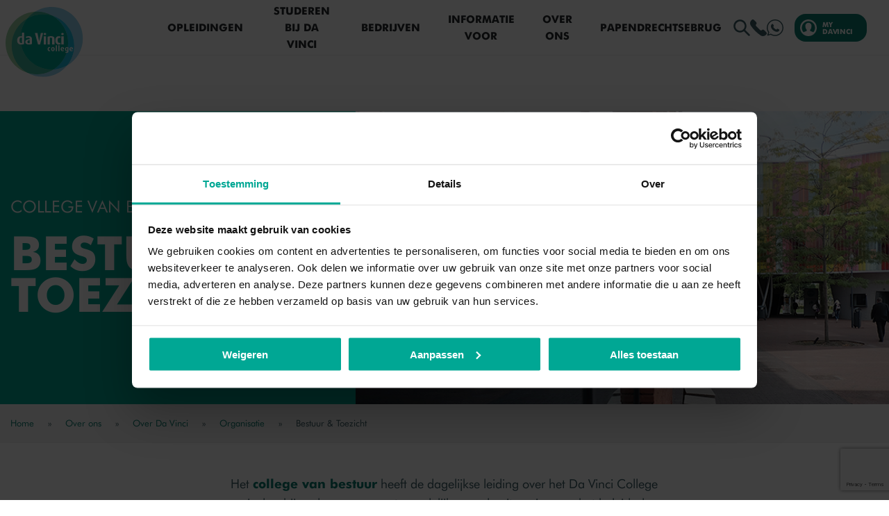

--- FILE ---
content_type: text/html; charset=UTF-8
request_url: https://www.davinci.nl/over-ons/overdavinci/organisatie/bestuur-toezicht/
body_size: 28450
content:
<!doctype html>
<!--
###################################
Hey jij! Wat leuk dat je in de bron van onze
website komt kijken. Vind je iets interessants?

Misschien is de opleiding Applicatie-
en mediaontwikkelaar iets voor jou?
Check Davinci.nl/bron.

Of heb je al een diploma?
Check dan Davinci.nl/vacatures.
###################################
-->

<html lang="nl-NL">
<head>

            <!-- Google Data Layer -->
        <script data-cookieconsent="ignore">
            dataLayer = [{
                'ipFilterBmade': 'false',
                'ipFilterClient': 'false'
            }];
        </script>
        <!-- End Google Data Layer -->

        <!-- Google Tag Manager -->
        <script data-cookieconsent="ignore">(function(w,d,s,l,i){w[l]=w[l]||[];w[l].push({'gtm.start':
                    new Date().getTime(),event:'gtm.js'});var f=d.getElementsByTagName(s)[0],
                j=d.createElement(s),dl=l!='dataLayer'?'&l='+l:'';j.async=true;j.src=
                'https://www.googletagmanager.com/gtm.js?id='+i+dl;f.parentNode.insertBefore(j,f);
            })(window,document,'script','dataLayer','GTM-T2BR9L');</script>
        <!-- End Google Tag Manager -->
    
    
    <meta http-equiv="X-UA-Compatible" content="IE=edge" />
    <meta charset="UTF-8" />
    <meta name="viewport" content="width=device-width, initial-scale=1"/>
    <title>Bestuur &amp; Toezicht - ROC Da Vinci College</title>
    <link rel="shortcut icon" href="https://cdn.davinci.nl/wp-content/themes/bmade/dist/images/icons/logo.png" type="image/x-icon" />
    <link rel="apple-touch-icon" sizes="180x180" href="https://cdn.davinci.nl/wp-content/themes/bmade/dist/images/icons/apple-touch-icon.png">
    <link rel="icon" type="image/png" sizes="32x32" href="https://cdn.davinci.nl/wp-content/themes/bmade/dist/images/icons/favicon-32x32.png">
    <link rel="icon" type="image/png" sizes="16x16" href="https://cdn.davinci.nl/wp-content/themes/bmade/dist/images/icons/favicon-16x16.png">
    <link rel="manifest" href="https://www.davinci.nl/wp-content/themes/bmade/dist/images/icons/site.webmanifest">
    <meta name="msapplication-TileColor" content="#da532c">
    <meta name="theme-color" content="#ffffff">

    <meta name='robots' content='index, follow, max-image-preview:large, max-snippet:-1, max-video-preview:-1' />
    <!-- Start VWO Common Smartcode -->
    <script data-jetpack-boost="ignore" type='text/javascript'>
        var _vwo_clicks = 10;
    </script>
    <!-- End VWO Common Smartcode -->
        <!-- Start VWO Async SmartCode -->
    <link rel="preconnect" href="https://dev.visualwebsiteoptimizer.com" />
    <script data-jetpack-boost="ignore" type='text/javascript' id='vwoCode'>
        /* Fix: wp-rocket (application/ld+json) */
        window._vwo_code || (function () {
            var w=window,
            d=document;
            var account_id=879565,
            version=2.2,
            settings_tolerance=2000,
            library_tolerance=2500,
            use_existing_jquery=false,
            platform='web',
            hide_element='body',
            hide_element_style='opacity:0 !important;filter:alpha(opacity=0) !important;background:none !important';
            /* DO NOT EDIT BELOW THIS LINE */
            if(f=!1,v=d.querySelector('#vwoCode'),cc={},-1<d.URL.indexOf('__vwo_disable__')||w._vwo_code)return;try{var e=JSON.parse(localStorage.getItem('_vwo_'+account_id+'_config'));cc=e&&'object'==typeof e?e:{}}catch(e){}function r(t){try{return decodeURIComponent(t)}catch(e){return t}}var s=function(){var e={combination:[],combinationChoose:[],split:[],exclude:[],uuid:null,consent:null,optOut:null},t=d.cookie||'';if(!t)return e;for(var n,i,o=/(?:^|;\s*)(?:(_vis_opt_exp_(\d+)_combi=([^;]*))|(_vis_opt_exp_(\d+)_combi_choose=([^;]*))|(_vis_opt_exp_(\d+)_split=([^:;]*))|(_vis_opt_exp_(\d+)_exclude=[^;]*)|(_vis_opt_out=([^;]*))|(_vwo_global_opt_out=[^;]*)|(_vwo_uuid=([^;]*))|(_vwo_consent=([^;]*)))/g;null!==(n=o.exec(t));)try{n[1]?e.combination.push({id:n[2],value:r(n[3])}):n[4]?e.combinationChoose.push({id:n[5],value:r(n[6])}):n[7]?e.split.push({id:n[8],value:r(n[9])}):n[10]?e.exclude.push({id:n[11]}):n[12]?e.optOut=r(n[13]):n[14]?e.optOut=!0:n[15]?e.uuid=r(n[16]):n[17]&&(i=r(n[18]),e.consent=i&&3<=i.length?i.substring(0,3):null)}catch(e){}return e}();function i(){var e=function(){if(w.VWO&&Array.isArray(w.VWO))for(var e=0;e<w.VWO.length;e++){var t=w.VWO[e];if(Array.isArray(t)&&('setVisitorId'===t[0]||'setSessionId'===t[0]))return!0}return!1}(),t='a='+account_id+'&u='+encodeURIComponent(w._vis_opt_url||d.URL)+'&vn='+version+'&ph=1'+('undefined'!=typeof platform?'&p='+platform:'')+'&st='+w.performance.now();e||((n=function(){var e,t=[],n={},i=w.VWO&&w.VWO.appliedCampaigns||{};for(e in i){var o=i[e]&&i[e].v;o&&(t.push(e+'-'+o+'-1'),n[e]=!0)}if(s&&s.combination)for(var r=0;r<s.combination.length;r++){var a=s.combination[r];n[a.id]||t.push(a.id+'-'+a.value)}return t.join('|')}())&&(t+='&c='+n),(n=function(){var e=[],t={};if(s&&s.combinationChoose)for(var n=0;n<s.combinationChoose.length;n++){var i=s.combinationChoose[n];e.push(i.id+'-'+i.value),t[i.id]=!0}if(s&&s.split)for(var o=0;o<s.split.length;o++)t[(i=s.split[o]).id]||e.push(i.id+'-'+i.value);return e.join('|')}())&&(t+='&cc='+n),(n=function(){var e={},t=[];if(w.VWO&&Array.isArray(w.VWO))for(var n=0;n<w.VWO.length;n++){var i=w.VWO[n];if(Array.isArray(i)&&'setVariation'===i[0]&&i[1]&&Array.isArray(i[1]))for(var o=0;o<i[1].length;o++){var r,a=i[1][o];a&&'object'==typeof a&&(r=a.e,a=a.v,r&&a&&(e[r]=a))}}for(r in e)t.push(r+'-'+e[r]);return t.join('|')}())&&(t+='&sv='+n)),s&&s.optOut&&(t+='&o='+s.optOut);var n=function(){var e=[],t={};if(s&&s.exclude)for(var n=0;n<s.exclude.length;n++){var i=s.exclude[n];t[i.id]||(e.push(i.id),t[i.id]=!0)}return e.join('|')}();return n&&(t+='&e='+n),s&&s.uuid&&(t+='&id='+s.uuid),s&&s.consent&&(t+='&consent='+s.consent),w.name&&-1<w.name.indexOf('_vis_preview')&&(t+='&pM=true'),w.VWO&&w.VWO.ed&&(t+='&ed='+w.VWO.ed),t}code={nonce:v&&v.nonce,use_existing_jquery:function(){return'undefined'!=typeof use_existing_jquery?use_existing_jquery:void 0},library_tolerance:function(){return'undefined'!=typeof library_tolerance?library_tolerance:void 0},settings_tolerance:function(){return cc.sT||settings_tolerance},hide_element_style:function(){return'{'+(cc.hES||hide_element_style)+'}'},hide_element:function(){return performance.getEntriesByName('first-contentful-paint')[0]?'':'string'==typeof cc.hE?cc.hE:hide_element},getVersion:function(){return version},finish:function(e){var t;f||(f=!0,(t=d.getElementById('_vis_opt_path_hides'))&&t.parentNode.removeChild(t),e&&((new Image).src='https://dev.visualwebsiteoptimizer.com/ee.gif?a='+account_id+e))},finished:function(){return f},addScript:function(e){var t=d.createElement('script');t.type='text/javascript',e.src?t.src=e.src:t.text=e.text,v&&t.setAttribute('nonce',v.nonce),d.getElementsByTagName('head')[0].appendChild(t)},load:function(e,t){t=t||{};var n=new XMLHttpRequest;n.open('GET',e,!0),n.withCredentials=!t.dSC,n.responseType=t.responseType||'text',n.onload=function(){if(t.onloadCb)return t.onloadCb(n,e);200===n.status?_vwo_code.addScript({text:n.responseText}):_vwo_code.finish('&e=loading_failure:'+e)},n.onerror=function(){if(t.onerrorCb)return t.onerrorCb(e);_vwo_code.finish('&e=loading_failure:'+e)},n.send()},init:function(){var e,t=this.settings_tolerance();w._vwo_settings_timer=setTimeout(function(){_vwo_code.finish()},t),'body'!==this.hide_element()?(n=d.createElement('style'),e=(t=this.hide_element())?t+this.hide_element_style():'',t=d.getElementsByTagName('head')[0],n.setAttribute('id','_vis_opt_path_hides'),v&&n.setAttribute('nonce',v.nonce),n.setAttribute('type','text/css'),n.styleSheet?n.styleSheet.cssText=e:n.appendChild(d.createTextNode(e)),t.appendChild(n)):(n=d.getElementsByTagName('head')[0],(e=d.createElement('div')).style.cssText='z-index: 2147483647 !important;position: fixed !important;left: 0 !important;top: 0 !important;width: 100% !important;height: 100% !important;background: white !important;',e.setAttribute('id','_vis_opt_path_hides'),e.classList.add('_vis_hide_layer'),n.parentNode.insertBefore(e,n.nextSibling));var n='https://dev.visualwebsiteoptimizer.com/j.php?'+i();-1!==w.location.search.indexOf('_vwo_xhr')?this.addScript({src:n}):this.load(n+'&x=true',{l:1})}};w._vwo_code=code;code.init();})();
    </script>
    <!-- End VWO Async SmartCode -->
    
	<!-- This site is optimized with the Yoast SEO plugin v26.5 - https://yoast.com/wordpress/plugins/seo/ -->
	<meta name="description" content="Maak kennis met de leden van ons college van bestuur en de raad van toezicht." />
	<link rel="canonical" href="https://www.davinci.nl/over-ons/overdavinci/organisatie/bestuur-toezicht/" />
	<meta property="og:locale" content="nl_NL" />
	<meta property="og:type" content="article" />
	<meta property="og:title" content="Bestuur &amp; Toezicht - ROC Da Vinci College" />
	<meta property="og:description" content="Maak kennis met de leden van ons college van bestuur en de raad van toezicht." />
	<meta property="og:url" content="https://www.davinci.nl/over-ons/overdavinci/organisatie/bestuur-toezicht/" />
	<meta property="og:site_name" content="ROC Da Vinci College" />
	<meta property="article:modified_time" content="2026-01-14T10:06:57+00:00" />
	<meta name="twitter:card" content="summary_large_image" />
	<meta name="twitter:label1" content="Geschatte leestijd" />
	<meta name="twitter:data1" content="3 minuten" />
	<script type="application/ld+json" class="yoast-schema-graph">{"@context":"https://schema.org","@graph":[{"@type":"WebPage","@id":"https://www.davinci.nl/over-ons/overdavinci/organisatie/bestuur-toezicht/","url":"https://www.davinci.nl/over-ons/overdavinci/organisatie/bestuur-toezicht/","name":"Bestuur & Toezicht - ROC Da Vinci College","isPartOf":{"@id":"https://www.davinci.nl/#website"},"datePublished":"2021-03-24T15:02:09+00:00","dateModified":"2026-01-14T10:06:57+00:00","description":"Maak kennis met de leden van ons college van bestuur en de raad van toezicht.","breadcrumb":{"@id":"https://www.davinci.nl/over-ons/overdavinci/organisatie/bestuur-toezicht/#breadcrumb"},"inLanguage":"nl-NL","potentialAction":[{"@type":"ReadAction","target":["https://www.davinci.nl/over-ons/overdavinci/organisatie/bestuur-toezicht/"]}]},{"@type":"BreadcrumbList","@id":"https://www.davinci.nl/over-ons/overdavinci/organisatie/bestuur-toezicht/#breadcrumb","itemListElement":[{"@type":"ListItem","position":1,"name":"Home","item":"https://www.davinci.nl/"},{"@type":"ListItem","position":2,"name":"Over ons","item":"https://www.davinci.nl/over-ons/"},{"@type":"ListItem","position":3,"name":"Over Da Vinci","item":"https://www.davinci.nl/over-ons/overdavinci/"},{"@type":"ListItem","position":4,"name":"Organisatie","item":"https://www.davinci.nl/over-ons/overdavinci/organisatie/"},{"@type":"ListItem","position":5,"name":"Bestuur &#038; Toezicht"}]},{"@type":"WebSite","@id":"https://www.davinci.nl/#website","url":"https://www.davinci.nl/","name":"ROC Da Vinci College","description":"Kom erbij!","potentialAction":[{"@type":"SearchAction","target":{"@type":"EntryPoint","urlTemplate":"https://www.davinci.nl/?s={search_term_string}"},"query-input":{"@type":"PropertyValueSpecification","valueRequired":true,"valueName":"search_term_string"}}],"inLanguage":"nl-NL"}]}</script>
	<!-- / Yoast SEO plugin. -->


<link rel='dns-prefetch' href='//www.google.com' />
<style id='wp-img-auto-sizes-contain-inline-css' type='text/css'>
img:is([sizes=auto i],[sizes^="auto," i]){contain-intrinsic-size:3000px 1500px}
/*# sourceURL=wp-img-auto-sizes-contain-inline-css */
</style>
<style id='classic-theme-styles-inline-css' type='text/css'>
/*! This file is auto-generated */
.wp-block-button__link{color:#fff;background-color:#32373c;border-radius:9999px;box-shadow:none;text-decoration:none;padding:calc(.667em + 2px) calc(1.333em + 2px);font-size:1.125em}.wp-block-file__button{background:#32373c;color:#fff;text-decoration:none}
/*# sourceURL=https://cdn.davinci.nl/wp-includes/css/classic-themes.min.css */
</style>
<link rel='stylesheet' id='main-css' href='https://cdn.davinci.nl/wp-content/themes/bmade/dist/css/bmade.main.css?ver=1768552619' type='text/css' media='all' />


    <script type="text/javascript" data-cookieconsent="ignore">
        window['bmade'] = {};
    </script>

    <script src="https://maps.googleapis.com/maps/api/js?key=" ></script>

<style id='global-styles-inline-css' type='text/css'>
:root{--wp--preset--aspect-ratio--square: 1;--wp--preset--aspect-ratio--4-3: 4/3;--wp--preset--aspect-ratio--3-4: 3/4;--wp--preset--aspect-ratio--3-2: 3/2;--wp--preset--aspect-ratio--2-3: 2/3;--wp--preset--aspect-ratio--16-9: 16/9;--wp--preset--aspect-ratio--9-16: 9/16;--wp--preset--color--black: #000000;--wp--preset--color--cyan-bluish-gray: #abb8c3;--wp--preset--color--white: #ffffff;--wp--preset--color--pale-pink: #f78da7;--wp--preset--color--vivid-red: #cf2e2e;--wp--preset--color--luminous-vivid-orange: #ff6900;--wp--preset--color--luminous-vivid-amber: #fcb900;--wp--preset--color--light-green-cyan: #7bdcb5;--wp--preset--color--vivid-green-cyan: #00d084;--wp--preset--color--pale-cyan-blue: #8ed1fc;--wp--preset--color--vivid-cyan-blue: #0693e3;--wp--preset--color--vivid-purple: #9b51e0;--wp--preset--gradient--vivid-cyan-blue-to-vivid-purple: linear-gradient(135deg,rgb(6,147,227) 0%,rgb(155,81,224) 100%);--wp--preset--gradient--light-green-cyan-to-vivid-green-cyan: linear-gradient(135deg,rgb(122,220,180) 0%,rgb(0,208,130) 100%);--wp--preset--gradient--luminous-vivid-amber-to-luminous-vivid-orange: linear-gradient(135deg,rgb(252,185,0) 0%,rgb(255,105,0) 100%);--wp--preset--gradient--luminous-vivid-orange-to-vivid-red: linear-gradient(135deg,rgb(255,105,0) 0%,rgb(207,46,46) 100%);--wp--preset--gradient--very-light-gray-to-cyan-bluish-gray: linear-gradient(135deg,rgb(238,238,238) 0%,rgb(169,184,195) 100%);--wp--preset--gradient--cool-to-warm-spectrum: linear-gradient(135deg,rgb(74,234,220) 0%,rgb(151,120,209) 20%,rgb(207,42,186) 40%,rgb(238,44,130) 60%,rgb(251,105,98) 80%,rgb(254,248,76) 100%);--wp--preset--gradient--blush-light-purple: linear-gradient(135deg,rgb(255,206,236) 0%,rgb(152,150,240) 100%);--wp--preset--gradient--blush-bordeaux: linear-gradient(135deg,rgb(254,205,165) 0%,rgb(254,45,45) 50%,rgb(107,0,62) 100%);--wp--preset--gradient--luminous-dusk: linear-gradient(135deg,rgb(255,203,112) 0%,rgb(199,81,192) 50%,rgb(65,88,208) 100%);--wp--preset--gradient--pale-ocean: linear-gradient(135deg,rgb(255,245,203) 0%,rgb(182,227,212) 50%,rgb(51,167,181) 100%);--wp--preset--gradient--electric-grass: linear-gradient(135deg,rgb(202,248,128) 0%,rgb(113,206,126) 100%);--wp--preset--gradient--midnight: linear-gradient(135deg,rgb(2,3,129) 0%,rgb(40,116,252) 100%);--wp--preset--font-size--small: 13px;--wp--preset--font-size--medium: 20px;--wp--preset--font-size--large: 36px;--wp--preset--font-size--x-large: 42px;--wp--preset--spacing--20: 0.44rem;--wp--preset--spacing--30: 0.67rem;--wp--preset--spacing--40: 1rem;--wp--preset--spacing--50: 1.5rem;--wp--preset--spacing--60: 2.25rem;--wp--preset--spacing--70: 3.38rem;--wp--preset--spacing--80: 5.06rem;--wp--preset--shadow--natural: 6px 6px 9px rgba(0, 0, 0, 0.2);--wp--preset--shadow--deep: 12px 12px 50px rgba(0, 0, 0, 0.4);--wp--preset--shadow--sharp: 6px 6px 0px rgba(0, 0, 0, 0.2);--wp--preset--shadow--outlined: 6px 6px 0px -3px rgb(255, 255, 255), 6px 6px rgb(0, 0, 0);--wp--preset--shadow--crisp: 6px 6px 0px rgb(0, 0, 0);}:where(.is-layout-flex){gap: 0.5em;}:where(.is-layout-grid){gap: 0.5em;}body .is-layout-flex{display: flex;}.is-layout-flex{flex-wrap: wrap;align-items: center;}.is-layout-flex > :is(*, div){margin: 0;}body .is-layout-grid{display: grid;}.is-layout-grid > :is(*, div){margin: 0;}:where(.wp-block-columns.is-layout-flex){gap: 2em;}:where(.wp-block-columns.is-layout-grid){gap: 2em;}:where(.wp-block-post-template.is-layout-flex){gap: 1.25em;}:where(.wp-block-post-template.is-layout-grid){gap: 1.25em;}.has-black-color{color: var(--wp--preset--color--black) !important;}.has-cyan-bluish-gray-color{color: var(--wp--preset--color--cyan-bluish-gray) !important;}.has-white-color{color: var(--wp--preset--color--white) !important;}.has-pale-pink-color{color: var(--wp--preset--color--pale-pink) !important;}.has-vivid-red-color{color: var(--wp--preset--color--vivid-red) !important;}.has-luminous-vivid-orange-color{color: var(--wp--preset--color--luminous-vivid-orange) !important;}.has-luminous-vivid-amber-color{color: var(--wp--preset--color--luminous-vivid-amber) !important;}.has-light-green-cyan-color{color: var(--wp--preset--color--light-green-cyan) !important;}.has-vivid-green-cyan-color{color: var(--wp--preset--color--vivid-green-cyan) !important;}.has-pale-cyan-blue-color{color: var(--wp--preset--color--pale-cyan-blue) !important;}.has-vivid-cyan-blue-color{color: var(--wp--preset--color--vivid-cyan-blue) !important;}.has-vivid-purple-color{color: var(--wp--preset--color--vivid-purple) !important;}.has-black-background-color{background-color: var(--wp--preset--color--black) !important;}.has-cyan-bluish-gray-background-color{background-color: var(--wp--preset--color--cyan-bluish-gray) !important;}.has-white-background-color{background-color: var(--wp--preset--color--white) !important;}.has-pale-pink-background-color{background-color: var(--wp--preset--color--pale-pink) !important;}.has-vivid-red-background-color{background-color: var(--wp--preset--color--vivid-red) !important;}.has-luminous-vivid-orange-background-color{background-color: var(--wp--preset--color--luminous-vivid-orange) !important;}.has-luminous-vivid-amber-background-color{background-color: var(--wp--preset--color--luminous-vivid-amber) !important;}.has-light-green-cyan-background-color{background-color: var(--wp--preset--color--light-green-cyan) !important;}.has-vivid-green-cyan-background-color{background-color: var(--wp--preset--color--vivid-green-cyan) !important;}.has-pale-cyan-blue-background-color{background-color: var(--wp--preset--color--pale-cyan-blue) !important;}.has-vivid-cyan-blue-background-color{background-color: var(--wp--preset--color--vivid-cyan-blue) !important;}.has-vivid-purple-background-color{background-color: var(--wp--preset--color--vivid-purple) !important;}.has-black-border-color{border-color: var(--wp--preset--color--black) !important;}.has-cyan-bluish-gray-border-color{border-color: var(--wp--preset--color--cyan-bluish-gray) !important;}.has-white-border-color{border-color: var(--wp--preset--color--white) !important;}.has-pale-pink-border-color{border-color: var(--wp--preset--color--pale-pink) !important;}.has-vivid-red-border-color{border-color: var(--wp--preset--color--vivid-red) !important;}.has-luminous-vivid-orange-border-color{border-color: var(--wp--preset--color--luminous-vivid-orange) !important;}.has-luminous-vivid-amber-border-color{border-color: var(--wp--preset--color--luminous-vivid-amber) !important;}.has-light-green-cyan-border-color{border-color: var(--wp--preset--color--light-green-cyan) !important;}.has-vivid-green-cyan-border-color{border-color: var(--wp--preset--color--vivid-green-cyan) !important;}.has-pale-cyan-blue-border-color{border-color: var(--wp--preset--color--pale-cyan-blue) !important;}.has-vivid-cyan-blue-border-color{border-color: var(--wp--preset--color--vivid-cyan-blue) !important;}.has-vivid-purple-border-color{border-color: var(--wp--preset--color--vivid-purple) !important;}.has-vivid-cyan-blue-to-vivid-purple-gradient-background{background: var(--wp--preset--gradient--vivid-cyan-blue-to-vivid-purple) !important;}.has-light-green-cyan-to-vivid-green-cyan-gradient-background{background: var(--wp--preset--gradient--light-green-cyan-to-vivid-green-cyan) !important;}.has-luminous-vivid-amber-to-luminous-vivid-orange-gradient-background{background: var(--wp--preset--gradient--luminous-vivid-amber-to-luminous-vivid-orange) !important;}.has-luminous-vivid-orange-to-vivid-red-gradient-background{background: var(--wp--preset--gradient--luminous-vivid-orange-to-vivid-red) !important;}.has-very-light-gray-to-cyan-bluish-gray-gradient-background{background: var(--wp--preset--gradient--very-light-gray-to-cyan-bluish-gray) !important;}.has-cool-to-warm-spectrum-gradient-background{background: var(--wp--preset--gradient--cool-to-warm-spectrum) !important;}.has-blush-light-purple-gradient-background{background: var(--wp--preset--gradient--blush-light-purple) !important;}.has-blush-bordeaux-gradient-background{background: var(--wp--preset--gradient--blush-bordeaux) !important;}.has-luminous-dusk-gradient-background{background: var(--wp--preset--gradient--luminous-dusk) !important;}.has-pale-ocean-gradient-background{background: var(--wp--preset--gradient--pale-ocean) !important;}.has-electric-grass-gradient-background{background: var(--wp--preset--gradient--electric-grass) !important;}.has-midnight-gradient-background{background: var(--wp--preset--gradient--midnight) !important;}.has-small-font-size{font-size: var(--wp--preset--font-size--small) !important;}.has-medium-font-size{font-size: var(--wp--preset--font-size--medium) !important;}.has-large-font-size{font-size: var(--wp--preset--font-size--large) !important;}.has-x-large-font-size{font-size: var(--wp--preset--font-size--x-large) !important;}
/*# sourceURL=global-styles-inline-css */
</style>
</head>
<body class="wp-singular page-template-default page page-id-238 page-child parent-pageid-178 wp-theme-bmade" id="body">
    <!-- Google Tag Manager (noscript) -->
    <noscript><iframe src="https://www.googletagmanager.com/ns.html?id=GTM-T2BR9L"
                      height="0" width="0" style="display:none;visibility:hidden"></iframe></noscript>
    <!-- End Google Tag Manager (noscript) -->

<div id="useCookieConsent"></div>
<div id="fb-root"></div>
<script type="text/plain" data-cookieconsent="marketing">(function(d, s, id) {
        var js, fjs = d.getElementsByTagName(s)[0];
        if (d.getElementById(id)) return;
        js = d.createElement(s); js.id = id;
        js.src = "//connect.facebook.net/en_US/sdk.js#xfbml=1&version=v2.9";
        fjs.parentNode.insertBefore(js, fjs);
    }(document, 'script', 'facebook-jssdk'));
</script>


    <script type="text/javascript">
    window['bmade']['header'] = [];
</script>



<div class="header-outer d-print-none">
    <nav class="header__skiplinks" aria-label="Skip links">
        <a href="#header-nav" class="header__skiplink">Ga naar menu</a>
        <a href="#searchFormFieldDesktop" class="header__skiplink">Ga naar zoeken</a>
        <a href="#main-content" class="header__skiplink">Ga naar content</a>
    </nav>
    <transition appear
                appear-class="header--appear-class"
                appear-to-class="header--appear-to-class"
                appear-active-class="header--appear-active-class"
    >
        <div>
        <header id="header" class="header"
                :class="{
            'header--scrolled': scrolled,
            'header--expanded': menuExpanded,
            'header--scrolling-up': scrollingUp
            }">

            <div class="container-fluid h-100 container--white-background">
                <div class="row justify-content-between justify-content-center align-items-center h-100 position-relative">

                    <div class="col-auto col-lg-4 order-1">
                        
<div class="header__logo-wrapper">
    <a class="header__logo-link" href="https://www.davinci.nl">
        <span class="sr-only">Ga naar de homepage</span>
        <svg width="254" height="229" viewBox="0 0 254 229" fill="none" xmlns="http://www.w3.org/2000/svg">
<path d="M102.5 220.1C159.1 220.1 205 174.2 205 117.6C205 61 159.1 15.1 102.5 15.1C45.9 15.1 0 61 0 117.6C0 174.2 45.9 220.1 102.5 220.1Z" fill="white"/>
<path d="M122.6 229C179.2 229 225.1 183.1 225.1 126.5C225.1 69.9 179.2 24 122.6 24C65.9996 23.9 20.0996 69.8 20.0996 126.4C20.0996 183.1 65.9996 229 122.6 229Z" fill="white"/>
<path d="M150.9 205C207.5 205 253.4 159.1 253.4 102.5C253.4 45.9 207.5 0 150.9 0C94.3004 0 48.4004 45.9 48.4004 102.5C48.4004 159.1 94.3004 205 150.9 205Z" fill="white"/>
<path d="M102.5 220.1C159.1 220.1 205 174.2 205 117.6C205 61 159.1 15.1 102.5 15.1C45.9 15.1 0 61 0 117.6C0 174.2 45.9 220.1 102.5 220.1Z" fill="#9BCEA4"/>
<path d="M201.8 191.5C188.3 199.3 172.8 204 156.3 204.9C140.7 214.6 122.2 220.2 102.5 220.2C91.8002 220.2 81.4002 218.5 71.7002 215.5C86.7002 224.1 104.1 229 122.6 229C154.5 229 183 214.4 201.8 191.5Z" fill="#94D4EE"/>
<path d="M71.6996 37.4C40.8996 55.1 20.0996 88.3 20.0996 126.4C20.0996 164.5 40.8996 197.7 71.6996 215.4C81.3996 218.5 91.7996 220.1 102.5 220.1C122.2 220.1 140.7 214.5 156.3 204.8C154.5 204.9 152.7 204.9 150.9 204.9C94.2996 204.9 48.3996 159 48.3996 102.4C48.3996 77.8 57.0996 55.1 71.6996 37.4Z" fill="#3EB59C"/>
<path d="M150.9 0C131.2 0 112.7 5.6 97.0996 15.3C98.8996 15.2 100.7 15.2 102.5 15.2C121 15.2 138.4 20.1 153.4 28.7C195 41.8 225.1 80.6 225.1 126.5C225.1 151.2 216.4 173.9 201.8 191.6C232.6 173.9 253.4 140.7 253.4 102.6C253.4 45.9 207.5 0 150.9 0Z" fill="#94D4EE"/>
<path d="M102.5 15.1C100.7 15.1 98.9002 15.1 97.1002 15.2C87.5002 21.2 78.9002 28.7 71.7002 37.4C86.7002 28.8 104.1 23.9 122.6 23.9C133.3 23.9 143.7 25.5 153.4 28.6C138.4 20 121 15.1 102.5 15.1Z" fill="#3EB59C"/>
<path d="M153.4 28.6C184.2 46.3 205 79.5 205 117.6C205 154.5 185.5 186.8 156.3 204.9C172.8 204 188.3 199.3 201.8 191.5C216.4 173.8 225.1 151.1 225.1 126.4C225.1 80.6 195 41.7 153.4 28.6Z" fill="#1DBADF"/>
<path d="M122.6 23.9C104.1 23.9 86.7004 28.8 71.7004 37.4C57.1004 55.1 48.4004 77.8 48.4004 102.5C48.4004 159.1 94.3004 205 150.9 205C152.7 205 154.5 205 156.3 204.9C185.5 186.8 205 154.5 205 117.6C205 79.5 184.2 46.3 153.4 28.6C143.7 25.6 133.4 23.9 122.6 23.9Z" fill="#00A794"/>
<path d="M143.2 144.8C140.1 144.8 137.8 142.4 137.8 138C137.8 133.6 140.2 131.3 143.1 131.3C144.7 131.3 145.7 131.8 146.3 132.2L145.5 134.3C145.2 134 144.7 133.8 144 133.8C142.4 133.8 141.6 135.3 141.6 137.9C141.6 140.5 142.5 142 144 142C144.7 142 145.2 141.8 145.6 141.5L146.4 143.8C145.8 144.4 144.8 144.8 143.2 144.8Z" fill="white"/>
<path d="M155.1 144.8C151.3 144.8 149.4 141.9 149.4 138C149.4 134.1 151.4 131.3 155.1 131.3C158.9 131.3 160.9 134.1 160.9 138C160.9 142 158.9 144.8 155.1 144.8ZM155.1 133.7C153.4 133.7 153.1 135.7 153.1 138C153.1 140.3 153.5 142.2 155.1 142.2C156.8 142.2 157.1 140.3 157.1 138C157.1 135.7 156.8 133.7 155.1 133.7Z" fill="white"/>
<path d="M168.5 125.7H164.7V144.6H168.5V125.7Z" fill="white"/>
<path d="M176.8 125.7H173V144.6H176.8V125.7Z" fill="white"/>
<path d="M184.2 139.4C184.5 141.3 185.4 142.2 187.3 142.2C188.8 142.2 190 141.9 190.7 141.5L191.5 143.8C190.5 144.3 189 144.7 186.8 144.7C182.8 144.7 180.5 142.1 180.5 137.9C180.5 133.8 182.6 131.2 186.4 131.2C190.2 131.2 192.1 133.8 191.9 138.1L184.2 139.4ZM186.4 133.6C184.9 133.6 183.9 134.9 184 137.6L188.5 136.9C188.5 134.6 187.7 133.6 186.4 133.6Z" fill="white"/>
<path d="M200.5 150.1C198.5 150.1 196.7 149.7 195.7 149.1L196.7 146.7C197.5 147.1 198.7 147.5 199.9 147.5C201.9 147.5 202.6 146.6 202.6 145.1V144.4C202.2 144.6 201.4 144.8 200.3 144.8C197.2 144.8 194.9 142.4 194.9 138.5C194.9 134.2 197.1 131.4 201.6 131.4C203.6 131.4 205.3 131.8 206.2 132.4V144.8C206.2 148.4 203.8 150.1 200.5 150.1ZM202.5 133.8C202.2 133.7 201.8 133.6 201.3 133.6C199.4 133.6 198.6 135.2 198.6 138.3C198.6 141.2 199.4 142.6 201.3 142.6C201.8 142.6 202.2 142.5 202.6 142.3V133.8H202.5Z" fill="white"/>
<path d="M213.1 139.4C213.4 141.3 214.3 142.2 216.2 142.2C217.7 142.2 218.9 141.9 219.6 141.5L220.4 143.8C219.4 144.3 217.9 144.7 215.7 144.7C211.7 144.7 209.4 142.1 209.4 137.9C209.4 133.8 211.5 131.2 215.3 131.2C219.1 131.2 221 133.8 220.8 138.1L213.1 139.4ZM215.2 133.6C213.7 133.6 212.7 134.9 212.8 137.6L217.3 136.9C217.4 134.6 216.6 133.6 215.2 133.6Z" fill="white"/>
<path d="M190.4 96.1H182.8V122.5H190.4V96.1ZM190.6 88.5C190.6 86.5 188.8 84.9 186.5 84.9C184.2 84.9 182.4 86.5 182.4 88.5C182.4 90.5 184.2 92.1 186.5 92.1C188.8 92.1 190.6 90.5 190.6 88.5ZM180.4 121.1L178.8 116.5C178 117.2 177 117.6 175.6 117.6C172.6 117.6 170.8 114.5 170.8 109.2C170.8 103.8 172.4 100.8 175.7 100.8C177.2 100.8 178.1 101.3 178.8 101.8L180.4 97.6C179.2 96.6 177.2 95.7 173.9 95.7C168 95.7 163.1 100.4 163.1 109.3C163.1 118.2 167.7 123.1 174 123.1C177.3 123 179.3 122.2 180.4 121.1ZM160.2 122.5V104C160.2 99.2 157.2 95.6 148.8 95.6C144.1 95.6 140.4 96.4 137.7 97.6V122.5H145.3V100.9C146.2 100.6 147 100.4 148.5 100.4C151.6 100.4 152.4 102.2 152.4 104.1V122.6H160.2V122.5ZM132.8 96.1H125.2V122.5H132.8V96.1ZM133.1 88.5C133.1 86.5 131.3 84.9 129 84.9C126.7 84.9 124.9 86.5 124.9 88.5C124.9 90.5 126.7 92.1 129 92.1C131.2 92.1 133.1 90.5 133.1 88.5ZM123.2 85.3H115.6L110.8 108.4C110.4 110.2 110 112.5 110 112.5C110 112.5 109.7 110.2 109.2 108.4L104.5 85.3H96.1004L106.3 122.5H113.2L123.2 85.3ZM79.3004 118.2C78.6004 118.5 77.6004 118.7 76.5004 118.7C73.5004 118.7 71.7004 117.4 71.7004 114.3C71.7004 110.1 74.7004 109 79.3004 108.6V118.2ZM86.4004 121V105.2C86.4004 98.1 82.0004 95.6 76.0004 95.6C71.3004 95.6 67.9004 96.8 66.1004 97.6L67.8004 102C69.5004 101.2 72.1004 100.4 74.7004 100.4C77.5004 100.4 79.4004 101.2 79.4004 103.9V105.1C71.5004 105.8 64.7004 107.8 64.7004 114.6C64.7004 120.1 68.6004 122.9 76.3004 122.9C80.7004 123 84.2004 122.2 86.4004 121ZM53.4004 117.8C52.9004 118.1 52.1004 118.2 51.1004 118.2C47.2004 118.2 45.5004 114.9 45.5004 109.2C45.5004 103.8 47.1004 100.1 51.3004 100.1C52.1004 100.1 52.8004 100.2 53.4004 100.4V117.8ZM61.0004 121V84H53.4004V96.2C52.4004 96 51.1004 95.8 49.5004 95.8C42.7004 95.8 37.9004 101 37.9004 109.5C37.9004 118.3 42.9004 123 50.9004 123C55.4004 123 58.6004 122.3 61.0004 121Z" fill="white"/>
</svg>

    </a>
</div>                    </div>

                    <div class="position-absolute right-2">
                        <button type="button" class="side-nav-close d-lg-none" tabindex="-1" 
                            @click.prevent="openMenu()" 
                            :aria-label="menuExpanded ? 'Sluit menu' : 'Open menu'"
                            data-toggle="menu">
                            <div class="header__hamburger hamburger hamburger--default hamburger--squeeze"
                            :class="{ 'is-active': menuExpanded }">
                                <div class="hamburger-box">
                                    <div class="hamburger-inner"></div>
                                </div>
                            </div>
                        </button>

                                                    <a class="button button--small-text strong d-none d-lg-flex" href="https://www.mydavinci.nl/"
                            target="_blank">
                                <div class="button__icon">
                                    <svg width="24" height="24" viewBox="0 0 24 24" fill="none" xmlns="http://www.w3.org/2000/svg">
<path d="M12 0C9.62663 0 7.30655 0.703788 5.33316 2.02236C3.35977 3.34094 1.8217 5.21508 0.913451 7.4078C0.00519943 9.60051 -0.232441 12.0133 0.230582 14.3411C0.693605 16.6689 1.83649 18.807 3.51472 20.4853C5.19295 22.1635 7.33115 23.3064 9.65892 23.7694C11.9867 24.2324 14.3995 23.9948 16.5922 23.0865C18.7849 22.1783 20.6591 20.6402 21.9776 18.6668C23.2962 16.6935 24 14.3734 24 12C23.9966 8.81846 22.7312 5.76821 20.4815 3.51852C18.2318 1.26883 15.1815 0.00344108 12 0V0ZM12 2.5C13.8051 2.49561 15.574 3.00659 17.0988 3.97288C18.6235 4.93917 19.8407 6.32062 20.6074 7.95487C21.3741 9.58913 21.6583 11.4083 21.4267 13.1985C21.1951 14.9887 20.4573 16.6756 19.3 18.061C19.2301 18.1448 19.1347 18.2035 19.0284 18.2281C18.922 18.2526 18.8106 18.2417 18.711 18.197C17.831 17.797 16.766 17.407 15.551 16.96L14.807 16.686C14.7179 16.6212 14.6431 16.5388 14.5874 16.4438C14.5316 16.3488 14.4961 16.2434 14.483 16.134C14.4103 15.8788 14.3894 15.6115 14.4215 15.3481C14.4536 15.0847 14.5381 14.8303 14.67 14.6C15.738 13.424 16.4 12.16 16.4 9.5C16.453 8.89643 16.3777 8.28848 16.179 7.7161C15.9803 7.14371 15.6627 6.61986 15.2472 6.17896C14.8316 5.73806 14.3274 5.3901 13.7677 5.15795C13.2081 4.9258 12.6056 4.81472 12 4.832C11.3944 4.81472 10.7919 4.9258 10.2323 5.15795C9.67262 5.3901 9.16843 5.73806 8.75284 6.17896C8.33726 6.61986 8.01968 7.14371 7.82099 7.7161C7.6223 8.28848 7.54699 8.89643 7.6 9.5C7.6 12.163 8.262 13.427 9.33 14.6C9.46259 14.8298 9.54787 15.0838 9.58085 15.3471C9.61382 15.6104 9.59381 15.8776 9.522 16.133C9.50891 16.2424 9.47337 16.3478 9.41761 16.4428C9.36186 16.5378 9.2871 16.6202 9.198 16.685L8.454 16.959C7.23901 17.406 6.174 17.799 5.294 18.196C5.19444 18.2407 5.08298 18.2516 4.97662 18.2271C4.87027 18.2025 4.77488 18.1438 4.705 18.06C3.54829 16.6749 2.81081 14.9886 2.57921 13.199C2.3476 11.4094 2.63147 9.59082 3.39749 7.95694C4.1635 6.32305 5.37984 4.94168 6.90366 3.97506C8.42747 3.00844 10.1955 2.49672 12 2.5Z" fill="white"/>
</svg>

                                    <span class="sr-only">My DaVinci</span>
                                </div>
                                My DaVinci
                            </a>
                                            </div>

                    <div class="col-auto col-lg-16 h-lg-100 order-2">
                        <nav class="header__nav h-lg-100"
     :class="{
     'force-no-overflow': (activeSubMenu !== -1 || searchExpanded())
      }"
      >
    <ul class="header__list h-lg-100" id="header-nav">
                    <li
                    class="header__list-item h-lg-100 header__list-item__has-children d-none mainmenu-ab-b-version menu-item menu-item-type-post_type menu-item-object-page menu-item-has-children menu-item-12714"
                    @mouseover="showBg = true"
                    @mouseleave="showBg = false"
                    :class="{ 'header__list-item--keyboard-active': activeSubMenu === 1 }"
            >

                <a target="_self" 
                   href="https://www.davinci.nl/opleidingen/mbo-opleidingen/" 
                   class="header__list-link-text h-lg-100"
                                      aria-haspopup="true"
                   :aria-expanded="activeSubMenu === 1 ? 'true' : 'false'"
                   >
                    Mbo-opleidingen
                </a>
                                    <span class="header__list-link-text-icon d-lg-none"
                          role="button"
                          aria-label="Open Mbo-opleidingen submenu"
                          @click.prevent="openSubmenu(1)"><svg width="24" height="22" viewBox="0 0 24 22" fill="none" xmlns="http://www.w3.org/2000/svg">
<path d="M0.75 11H23.25" stroke="#00A794" stroke-linecap="round" stroke-linejoin="round"/>
<path d="M12.75 21.5L23.25 11L12.75 0.5" stroke="#00A794" stroke-linecap="round" stroke-linejoin="round"/>
</svg></span>
                
                                    <div class="header__sub-nav"
                         :class="{ 'header__sub-nav--active': activeSubMenu === 1 }">
                        <div class="header__sub-nav-inner">
                            <div class="header__back-button button button--ghost button--100-w d-lg-none"
                                 tabindex="-1"
                                 role="button"
                                 @click.prevent="openSubmenu(-1)">Terug naar overzicht</div>
                            <ul class="header__sub-list">
                                                                    <li class="header__sub-list-item menu-item menu-item-type-post_type menu-item-object-page menu-item-has-children menu-item-12721"
                                        :class="{ 'header__sub-list-item--expanded': (activeSubSubMenu === 1)  }">
                                                     <a title="Mbo-opleidingen"
                                                         class="header__sub-list-link header__list-link-text "
                                                         :tabindex="activeSubMenu === 1 ? '0' : '-1'"
                                                         href="https://www.davinci.nl/opleidingen/mbo-opleidingen/"
                                                         @keydown="handleSubItemKeydown(1, true, $event)">
                                            <span>Mbo-opleidingen</span>
                                                                                               <div class="header__plus-icon d-lg-none"
                                                       role="button"
                                                       aria-hidden="true"
                                                       @click.prevent="openSubSubMenu(1)">
                                                    <div class="plus-icon"></div>
                                                </div>
                                                                                    </a>
                                                                                    <ul class="header__sub-sub-list" :class="{ 'header__sub-sub-list--expanded': (activeSubSubMenu === '1')  }">
    
                        
        <li class="header__sub-sub-list-item menu-item menu-item-type-post_type menu-item-object-page menu-item-12718">
            <a title="Bekijk alle opleidingen" target="_self" class="header__sub-sub-list-link"
               href="https://www.davinci.nl/opleidingen/mbo-opleidingen/opleidingen/">
                Bekijk alle opleidingen
            </a>
        </li>
    
                        
        <li class="header__sub-sub-list-item menu-item menu-item-type-post_type menu-item-object-page menu-item-12717">
            <a title="Kies je richting" target="_self" class="header__sub-sub-list-link"
               href="https://www.davinci.nl/opleidingen/mbo-opleidingen/kies-je-richting/">
                Kies je richting
            </a>
        </li>
    
                        
        <li class="header__sub-sub-list-item menu-item menu-item-type-post_type menu-item-object-page menu-item-12719">
            <a title="Doe een interessetest" target="_self" class="header__sub-sub-list-link"
               href="https://www.davinci.nl/opleidingen/mbo-opleidingen/interessetest/">
                Doe een interessetest
            </a>
        </li>
    
                        
        <li class="header__sub-sub-list-item menu-item menu-item-type-post_type menu-item-object-page menu-item-12720">
            <a title="Stage" target="_self" class="header__sub-sub-list-link"
               href="https://www.davinci.nl/opleidingen/mbo-opleidingen/stage/">
                Stage
            </a>
        </li>
    
                        
        <li class="header__sub-sub-list-item menu-item menu-item-type-post_type menu-item-object-page menu-item-12716">
            <a title="Meld je aan" target="_self" class="header__sub-sub-list-link"
               href="https://www.davinci.nl/opleidingen/mbo-opleidingen/aanmelden/">
                Meld je aan
            </a>
        </li>
    </ul>                                                                            </li>
                                                            </ul>
                        </div>

                                            </div>
                            </li>
                    <li
                    class="header__list-item h-lg-100 header__list-item__has-children d-none mainmenu-ab-b-version menu-item menu-item-type-post_type menu-item-object-page menu-item-has-children menu-item-12715"
                    @mouseover="showBg = true"
                    @mouseleave="showBg = false"
                    :class="{ 'header__list-item--keyboard-active': activeSubMenu === 2 }"
            >

                <a target="_self" 
                   href="https://www.davinci.nl/opleidingen/volwassenenonderwijs/" 
                   class="header__list-link-text h-lg-100"
                                      aria-haspopup="true"
                   :aria-expanded="activeSubMenu === 2 ? 'true' : 'false'"
                   >
                    Volwassenenonderwijs
                </a>
                                    <span class="header__list-link-text-icon d-lg-none"
                          role="button"
                          aria-label="Open Volwassenenonderwijs submenu"
                          @click.prevent="openSubmenu(2)"><svg width="24" height="22" viewBox="0 0 24 22" fill="none" xmlns="http://www.w3.org/2000/svg">
<path d="M0.75 11H23.25" stroke="#00A794" stroke-linecap="round" stroke-linejoin="round"/>
<path d="M12.75 21.5L23.25 11L12.75 0.5" stroke="#00A794" stroke-linecap="round" stroke-linejoin="round"/>
</svg></span>
                
                                    <div class="header__sub-nav"
                         :class="{ 'header__sub-nav--active': activeSubMenu === 2 }">
                        <div class="header__sub-nav-inner">
                            <div class="header__back-button button button--ghost button--100-w d-lg-none"
                                 tabindex="-1"
                                 role="button"
                                 @click.prevent="openSubmenu(-1)">Terug naar overzicht</div>
                            <ul class="header__sub-list">
                                                                    <li class="header__sub-list-item menu-item menu-item-type-post_type menu-item-object-page menu-item-has-children menu-item-12722"
                                        :class="{ 'header__sub-list-item--expanded': (activeSubSubMenu === 1)  }">
                                                     <a title="Volwassenenonderwijs"
                                                         class="header__sub-list-link header__list-link-text "
                                                         :tabindex="activeSubMenu === 2 ? '0' : '-1'"
                                                         href="https://www.davinci.nl/opleidingen/volwassenenonderwijs/"
                                                         @keydown="handleSubItemKeydown(1, true, $event)">
                                            <span>Volwassenenonderwijs</span>
                                                                                               <div class="header__plus-icon d-lg-none"
                                                       role="button"
                                                       aria-hidden="true"
                                                       @click.prevent="openSubSubMenu(1)">
                                                    <div class="plus-icon"></div>
                                                </div>
                                                                                    </a>
                                                                                    <ul class="header__sub-sub-list" :class="{ 'header__sub-sub-list--expanded': (activeSubSubMenu === '1')  }">
    
                        
        <li class="header__sub-sub-list-item menu-item menu-item-type-post_type menu-item-object-page menu-item-12723">
            <a title="Vavo" target="_self" class="header__sub-sub-list-link"
               href="https://www.davinci.nl/opleidingen/volwassenenonderwijs/vavo/">
                Vavo
            </a>
        </li>
    
                        
        <li class="header__sub-sub-list-item menu-item menu-item-type-post_type menu-item-object-page menu-item-12724">
            <a title="Nederlandse taal &amp; inburgering" target="_self" class="header__sub-sub-list-link"
               href="https://www.davinci.nl/opleidingen/volwassenenonderwijs/taal-inburgering/">
                Nederlandse taal &amp; inburgering
            </a>
        </li>
    
                        
        <li class="header__sub-sub-list-item menu-item menu-item-type-post_type menu-item-object-page menu-item-12725">
            <a title="Onderwijsroute volwassen inburgeraars" target="_self" class="header__sub-sub-list-link"
               href="https://www.davinci.nl/opleidingen/volwassenenonderwijs/onderwijsroute-volwassen-inburgeraars/">
                Onderwijsroute volwassen inburgeraars
            </a>
        </li>
    </ul>                                                                            </li>
                                                                    <li class="header__sub-list-item menu-item menu-item-type-post_type menu-item-object-page menu-item-has-children menu-item-12727"
                                        :class="{ 'header__sub-list-item--expanded': (activeSubSubMenu === 2)  }">
                                                     <a title="Om- en bijscholing"
                                                         class="header__sub-list-link header__list-link-text "
                                                         :tabindex="activeSubMenu === 2 ? '0' : '-1'"
                                                         href="https://www.davinci.nl/zakelijk/aanbod/"
                                                         @keydown="handleSubItemKeydown(2, true, $event)">
                                            <span>Om- en bijscholing</span>
                                                                                               <div class="header__plus-icon d-lg-none"
                                                       role="button"
                                                       aria-hidden="true"
                                                       @click.prevent="openSubSubMenu(2)">
                                                    <div class="plus-icon"></div>
                                                </div>
                                                                                    </a>
                                                                                    <ul class="header__sub-sub-list" :class="{ 'header__sub-sub-list--expanded': (activeSubSubMenu === '2')  }">
    
                        
        <li class="header__sub-sub-list-item menu-item menu-item-type-post_type menu-item-object-page menu-item-12728">
            <a title="Cursussen &#038; trainingen" target="_self" class="header__sub-sub-list-link"
               href="https://www.davinci.nl/zakelijk/aanbod/cursussen-trainingen/">
                Cursussen &#038; trainingen
            </a>
        </li>
    
                        
        <li class="header__sub-sub-list-item menu-item menu-item-type-post_type menu-item-object-page menu-item-12729">
            <a title="Opleiden op maat" target="_self" class="header__sub-sub-list-link"
               href="https://www.davinci.nl/zakelijk/aanbod/opleiden-op-maat/">
                Opleiden op maat
            </a>
        </li>
    </ul>                                                                            </li>
                                                            </ul>
                        </div>

                                            </div>
                            </li>
                    <li
                    class="header__list-item h-lg-100 header__list-item__has-children mainmenu-ab-a-version menu-item menu-item-type-post_type menu-item-object-page menu-item-has-children menu-item-187"
                    @mouseover="showBg = true"
                    @mouseleave="showBg = false"
                    :class="{ 'header__list-item--keyboard-active': activeSubMenu === 3 }"
            >

                <a target="_self" 
                   href="https://www.davinci.nl/opleidingen/" 
                   class="header__list-link-text h-lg-100"
                                      aria-haspopup="true"
                   :aria-expanded="activeSubMenu === 3 ? 'true' : 'false'"
                   >
                    Opleidingen
                </a>
                                    <span class="header__list-link-text-icon d-lg-none"
                          role="button"
                          aria-label="Open Opleidingen submenu"
                          @click.prevent="openSubmenu(3)"><svg width="24" height="22" viewBox="0 0 24 22" fill="none" xmlns="http://www.w3.org/2000/svg">
<path d="M0.75 11H23.25" stroke="#00A794" stroke-linecap="round" stroke-linejoin="round"/>
<path d="M12.75 21.5L23.25 11L12.75 0.5" stroke="#00A794" stroke-linecap="round" stroke-linejoin="round"/>
</svg></span>
                
                                    <div class="header__sub-nav"
                         :class="{ 'header__sub-nav--active': activeSubMenu === 3 }">
                        <div class="header__sub-nav-inner">
                            <div class="header__back-button button button--ghost button--100-w d-lg-none"
                                 tabindex="-1"
                                 role="button"
                                 @click.prevent="openSubmenu(-1)">Terug naar overzicht</div>
                            <ul class="header__sub-list">
                                                                    <li class="header__sub-list-item menu-item menu-item-type-post_type menu-item-object-page menu-item-has-children menu-item-188"
                                        :class="{ 'header__sub-list-item--expanded': (activeSubSubMenu === 1)  }">
                                                     <a title="Mbo-opleidingen"
                                                         class="header__sub-list-link header__list-link-text "
                                                         :tabindex="activeSubMenu === 3 ? '0' : '-1'"
                                                         href="https://www.davinci.nl/opleidingen/mbo-opleidingen/"
                                                         @keydown="handleSubItemKeydown(1, true, $event)">
                                            <span>Mbo-opleidingen</span>
                                                                                               <div class="header__plus-icon d-lg-none"
                                                       role="button"
                                                       aria-hidden="true"
                                                       @click.prevent="openSubSubMenu(1)">
                                                    <div class="plus-icon"></div>
                                                </div>
                                                                                    </a>
                                                                                    <ul class="header__sub-sub-list" :class="{ 'header__sub-sub-list--expanded': (activeSubSubMenu === '1')  }">
    
                        
        <li class="header__sub-sub-list-item menu-item menu-item-type-post_type menu-item-object-page menu-item-190">
            <a title="Kies je richting" target="_self" class="header__sub-sub-list-link"
               href="https://www.davinci.nl/opleidingen/mbo-opleidingen/kies-je-richting/">
                Kies je richting
            </a>
        </li>
    
                        
        <li class="header__sub-sub-list-item menu-item menu-item-type-post_type menu-item-object-page menu-item-191">
            <a title="Bekijk alle opleidingen" target="_self" class="header__sub-sub-list-link"
               href="https://www.davinci.nl/opleidingen/mbo-opleidingen/opleidingen/">
                Bekijk alle opleidingen
            </a>
        </li>
    
                        
        <li class="header__sub-sub-list-item menu-item menu-item-type-post_type menu-item-object-page menu-item-1121">
            <a title="Doe een interessetest" target="_self" class="header__sub-sub-list-link"
               href="https://www.davinci.nl/opleidingen/mbo-opleidingen/interessetest/">
                Doe een interessetest
            </a>
        </li>
    
                        
        <li class="header__sub-sub-list-item menu-item menu-item-type-post_type menu-item-object-page menu-item-12036">
            <a title="Stage" target="_self" class="header__sub-sub-list-link"
               href="https://www.davinci.nl/opleidingen/mbo-opleidingen/stage/">
                Stage
            </a>
        </li>
    
                        
        <li class="header__sub-sub-list-item menu-item menu-item-type-post_type menu-item-object-page menu-item-1114">
            <a title="Meld je aan" target="_self" class="header__sub-sub-list-link"
               href="https://www.davinci.nl/opleidingen/mbo-opleidingen/aanmelden/">
                Meld je aan
            </a>
        </li>
    </ul>                                                                            </li>
                                                                    <li class="header__sub-list-item menu-item menu-item-type-post_type menu-item-object-page menu-item-has-children menu-item-1117"
                                        :class="{ 'header__sub-list-item--expanded': (activeSubSubMenu === 2)  }">
                                                     <a title="Volwassenen onderwijs"
                                                         class="header__sub-list-link header__list-link-text "
                                                         :tabindex="activeSubMenu === 3 ? '0' : '-1'"
                                                         href="https://www.davinci.nl/opleidingen/volwassenenonderwijs/"
                                                         @keydown="handleSubItemKeydown(2, true, $event)">
                                            <span>Volwassenen onderwijs</span>
                                                                                               <div class="header__plus-icon d-lg-none"
                                                       role="button"
                                                       aria-hidden="true"
                                                       @click.prevent="openSubSubMenu(2)">
                                                    <div class="plus-icon"></div>
                                                </div>
                                                                                    </a>
                                                                                    <ul class="header__sub-sub-list" :class="{ 'header__sub-sub-list--expanded': (activeSubSubMenu === '2')  }">
    
                        
        <li class="header__sub-sub-list-item menu-item menu-item-type-post_type menu-item-object-page menu-item-1118">
            <a title="Vavo" target="_self" class="header__sub-sub-list-link"
               href="https://www.davinci.nl/opleidingen/volwassenenonderwijs/vavo/">
                Vavo
            </a>
        </li>
    
                        
        <li class="header__sub-sub-list-item menu-item menu-item-type-post_type menu-item-object-page menu-item-1119">
            <a title="Nederlandse taal &amp; inburgering" target="_self" class="header__sub-sub-list-link"
               href="https://www.davinci.nl/opleidingen/volwassenenonderwijs/taal-inburgering/">
                Nederlandse taal &amp; inburgering
            </a>
        </li>
    
                        
        <li class="header__sub-sub-list-item menu-item menu-item-type-post_type menu-item-object-page menu-item-6983">
            <a title="Onderwijsroute volwassen inburgeraars" target="_self" class="header__sub-sub-list-link"
               href="https://www.davinci.nl/opleidingen/volwassenenonderwijs/onderwijsroute-volwassen-inburgeraars/">
                Onderwijsroute volwassen inburgeraars
            </a>
        </li>
    </ul>                                                                            </li>
                                                                    <li class="header__sub-list-item menu-item menu-item-type-post_type menu-item-object-page menu-item-has-children menu-item-7333"
                                        :class="{ 'header__sub-list-item--expanded': (activeSubSubMenu === 3)  }">
                                                     <a title="Om- en bijscholing"
                                                         class="header__sub-list-link header__list-link-text "
                                                         :tabindex="activeSubMenu === 3 ? '0' : '-1'"
                                                         href="https://www.davinci.nl/zakelijk/aanbod/"
                                                         @keydown="handleSubItemKeydown(3, true, $event)">
                                            <span>Om- en bijscholing</span>
                                                                                               <div class="header__plus-icon d-lg-none"
                                                       role="button"
                                                       aria-hidden="true"
                                                       @click.prevent="openSubSubMenu(3)">
                                                    <div class="plus-icon"></div>
                                                </div>
                                                                                    </a>
                                                                                    <ul class="header__sub-sub-list" :class="{ 'header__sub-sub-list--expanded': (activeSubSubMenu === '3')  }">
    
                        
        <li class="header__sub-sub-list-item menu-item menu-item-type-post_type menu-item-object-page menu-item-1120">
            <a title="Cursussen &#038; trainingen" target="_self" class="header__sub-sub-list-link"
               href="https://www.davinci.nl/zakelijk/aanbod/cursussen-trainingen/">
                Cursussen &#038; trainingen
            </a>
        </li>
    
                        
        <li class="header__sub-sub-list-item menu-item menu-item-type-post_type menu-item-object-page menu-item-5037">
            <a title="Opleiden op maat" target="_self" class="header__sub-sub-list-link"
               href="https://www.davinci.nl/zakelijk/aanbod/opleiden-op-maat/">
                Opleiden op maat
            </a>
        </li>
    </ul>                                                                            </li>
                                                            </ul>
                        </div>

                                                        <div class="header__worlds-overview worlds-overview d-none d-lg-block">
        <div class="worlds-overview__inner">
            <h5 class="h5 strong black header__worlds-overview-title">Ontdek de wereld van</h5>
            <div class="row">
                                    <div class="col-24 col-sm-12 col-lg-6">
                        <a class="card-horizontal" href="https://www.davinci.nl/wereld/startcollege/" title="Startcollege">
    <link rel="stylesheet" href="https://cdn.davinci.nl/wp-content/themes/bmade/dist/css/bmade.card-horizontal.css?ver=1768552619" type="text/css" media="all">
    <div class="card-horizontal__inner">
                    <div class="card-horizontal__icon">
                <img src="https://cdn.davinci.nl/wp-content/uploads/2021/03/startcollege.svg" alt="Startcollege" />
            </div>
                            <div class="card-horizontal__texts">
                                    <h6 class="h6 bold card-horizontal__title caption">Startcollege</h6>
                                                    <div class="card-horizontal__subtitle extra-small">Starten bij het begin</div>
                            </div>
            </div>
</a>
                    </div>
                                    <div class="col-24 col-sm-12 col-lg-6">
                        <a class="card-horizontal" href="https://www.davinci.nl/wereld/automotive/" title="Automotive">
    
    <div class="card-horizontal__inner">
                    <div class="card-horizontal__icon">
                <img src="https://cdn.davinci.nl/wp-content/uploads/2021/03/icon-automotive.svg" alt="Automotive" />
            </div>
                            <div class="card-horizontal__texts">
                                    <h6 class="h6 bold card-horizontal__title caption">Automotive</h6>
                                                    <div class="card-horizontal__subtitle extra-small">Werken aan de mobiliteit van de toekomst</div>
                            </div>
            </div>
</a>
                    </div>
                                    <div class="col-24 col-sm-12 col-lg-6">
                        <a class="card-horizontal" href="https://www.davinci.nl/wereld/bouw-infra/" title="Bouw &amp; infra">
    
    <div class="card-horizontal__inner">
                    <div class="card-horizontal__icon">
                <img src="https://cdn.davinci.nl/wp-content/uploads/2021/03/icon-bouw.svg" alt="Bouw &amp; infra" />
            </div>
                            <div class="card-horizontal__texts">
                                    <h6 class="h6 bold card-horizontal__title caption">Bouw &amp; infra</h6>
                                                    <div class="card-horizontal__subtitle extra-small">Bouw, infrastructuur, hout en meubel</div>
                            </div>
            </div>
</a>
                    </div>
                                    <div class="col-24 col-sm-12 col-lg-6">
                        <a class="card-horizontal" href="https://www.davinci.nl/wereld/business/" title="Business &amp; veiligheid">
    
    <div class="card-horizontal__inner">
                    <div class="card-horizontal__icon">
                <img src="https://cdn.davinci.nl/wp-content/uploads/2021/03/icon-business.svg" alt="Business &amp; veiligheid" />
            </div>
                            <div class="card-horizontal__texts">
                                    <h6 class="h6 bold card-horizontal__title caption">Business &amp; veiligheid</h6>
                                                    <div class="card-horizontal__subtitle extra-small">Communicatie, sales, finance en meer</div>
                            </div>
            </div>
</a>
                    </div>
                                    <div class="col-24 col-sm-12 col-lg-6">
                        <a class="card-horizontal" href="https://www.davinci.nl/wereld/design-media/" title="Design &amp; media">
    
    <div class="card-horizontal__inner">
                    <div class="card-horizontal__icon">
                <img src="https://cdn.davinci.nl/wp-content/uploads/2021/03/icon-mediadesign.svg" alt="Design &amp; media" />
            </div>
                            <div class="card-horizontal__texts">
                                    <h6 class="h6 bold card-horizontal__title caption">Design &amp; media</h6>
                                                    <div class="card-horizontal__subtitle extra-small">Vormgeving, foto, film en content</div>
                            </div>
            </div>
</a>
                    </div>
                                    <div class="col-24 col-sm-12 col-lg-6">
                        <a class="card-horizontal" href="https://www.davinci.nl/wereld/gezondheidszorg-welzijn/" title="Gezondheidszorg &amp; welzijn">
    
    <div class="card-horizontal__inner">
                    <div class="card-horizontal__icon">
                <img src="https://cdn.davinci.nl/wp-content/uploads/2021/03/icon-zorg.svg" alt="Gezondheidszorg &amp; welzijn" />
            </div>
                            <div class="card-horizontal__texts">
                                    <h6 class="h6 bold card-horizontal__title caption">Gezondheidszorg &amp; welzijn</h6>
                                                    <div class="card-horizontal__subtitle extra-small">Mensen ondersteunen en verzorgen</div>
                            </div>
            </div>
</a>
                    </div>
                                    <div class="col-24 col-sm-12 col-lg-6">
                        <a class="card-horizontal" href="https://www.davinci.nl/wereld/hospitality/" title="Hospitality &amp; wellness">
    
    <div class="card-horizontal__inner">
                    <div class="card-horizontal__icon">
                <img src="https://cdn.davinci.nl/wp-content/uploads/2021/03/icon-hospitality.svg" alt="Hospitality &amp; wellness" />
            </div>
                            <div class="card-horizontal__texts">
                                    <h6 class="h6 bold card-horizontal__title caption">Hospitality &amp; wellness</h6>
                                                    <div class="card-horizontal__subtitle extra-small">Gastvrijheid en wellness</div>
                            </div>
            </div>
</a>
                    </div>
                                    <div class="col-24 col-sm-12 col-lg-6">
                        <a class="card-horizontal" href="https://www.davinci.nl/wereld/it/" title="IT">
    
    <div class="card-horizontal__inner">
                    <div class="card-horizontal__icon">
                <img src="https://cdn.davinci.nl/wp-content/uploads/2021/03/icon-ict.svg" alt="IT" />
            </div>
                            <div class="card-horizontal__texts">
                                    <h6 class="h6 bold card-horizontal__title caption">IT</h6>
                                                    <div class="card-horizontal__subtitle extra-small">Software, systemen en apparaten</div>
                            </div>
            </div>
</a>
                    </div>
                                    <div class="col-24 col-sm-12 col-lg-6">
                        <a class="card-horizontal" href="https://www.davinci.nl/wereld/logistics/" title="Logistics">
    
    <div class="card-horizontal__inner">
                    <div class="card-horizontal__icon">
                <img src="https://cdn.davinci.nl/wp-content/uploads/2021/03/icon-logistiek.svg" alt="Logistics" />
            </div>
                            <div class="card-horizontal__texts">
                                    <h6 class="h6 bold card-horizontal__title caption">Logistics</h6>
                                                    <div class="card-horizontal__subtitle extra-small">Logistiek, planning en transport</div>
                            </div>
            </div>
</a>
                    </div>
                                    <div class="col-24 col-sm-12 col-lg-6">
                        <a class="card-horizontal" href="https://www.davinci.nl/wereld/onderwijs-kinderopvang/" title="Onderwijs &amp; kinderopvang">
    
    <div class="card-horizontal__inner">
                    <div class="card-horizontal__icon">
                <img src="https://cdn.davinci.nl/wp-content/uploads/2021/03/icon-onderwijs.svg" alt="Onderwijs &amp; kinderopvang" />
            </div>
                            <div class="card-horizontal__texts">
                                    <h6 class="h6 bold card-horizontal__title caption">Onderwijs &amp; kinderopvang</h6>
                                                    <div class="card-horizontal__subtitle extra-small">Werken met kinderen</div>
                            </div>
            </div>
</a>
                    </div>
                                    <div class="col-24 col-sm-12 col-lg-6">
                        <a class="card-horizontal" href="https://www.davinci.nl/wereld/sport-bewegen/" title="Sport &amp; bewegen">
    
    <div class="card-horizontal__inner">
                    <div class="card-horizontal__icon">
                <img src="https://cdn.davinci.nl/wp-content/uploads/2021/03/icon-sport.svg" alt="Sport &amp; bewegen" />
            </div>
                            <div class="card-horizontal__texts">
                                    <h6 class="h6 bold card-horizontal__title caption">Sport &amp; bewegen</h6>
                                                    <div class="card-horizontal__subtitle extra-small">Lekker actief</div>
                            </div>
            </div>
</a>
                    </div>
                                    <div class="col-24 col-sm-12 col-lg-6">
                        <a class="card-horizontal" href="https://www.davinci.nl/wereld/techniek/" title="Techniek">
    
    <div class="card-horizontal__inner">
                    <div class="card-horizontal__icon">
                <img src="https://cdn.davinci.nl/wp-content/uploads/2021/03/icon-techniek.svg" alt="Techniek" />
            </div>
                            <div class="card-horizontal__texts">
                                    <h6 class="h6 bold card-horizontal__title caption">Techniek</h6>
                                                    <div class="card-horizontal__subtitle extra-small">Ontwerpen, maken, installeren, onderhouden</div>
                            </div>
            </div>
</a>
                    </div>
                            </div>
        </div>
    </div>
                                            </div>
                            </li>
                    <li
                    class="header__list-item h-lg-100 header__list-item__has-children menu-item menu-item-type-post_type menu-item-object-page menu-item-has-children menu-item-1113"
                    @mouseover="showBg = true"
                    @mouseleave="showBg = false"
                    :class="{ 'header__list-item--keyboard-active': activeSubMenu === 4 }"
            >

                <a target="_self" 
                   href="https://www.davinci.nl/studeren-bij-da-vinci/" 
                   class="header__list-link-text h-lg-100"
                                      aria-haspopup="true"
                   :aria-expanded="activeSubMenu === 4 ? 'true' : 'false'"
                   >
                    Studeren bij Da Vinci
                </a>
                                    <span class="header__list-link-text-icon d-lg-none"
                          role="button"
                          aria-label="Open Studeren bij Da Vinci submenu"
                          @click.prevent="openSubmenu(4)"><svg width="24" height="22" viewBox="0 0 24 22" fill="none" xmlns="http://www.w3.org/2000/svg">
<path d="M0.75 11H23.25" stroke="#00A794" stroke-linecap="round" stroke-linejoin="round"/>
<path d="M12.75 21.5L23.25 11L12.75 0.5" stroke="#00A794" stroke-linecap="round" stroke-linejoin="round"/>
</svg></span>
                
                                    <div class="header__sub-nav"
                         :class="{ 'header__sub-nav--active': activeSubMenu === 4 }">
                        <div class="header__sub-nav-inner">
                            <div class="header__back-button button button--ghost button--100-w d-lg-none"
                                 tabindex="-1"
                                 role="button"
                                 @click.prevent="openSubmenu(-1)">Terug naar overzicht</div>
                            <ul class="header__sub-list">
                                                                    <li class="header__sub-list-item menu-item menu-item-type-post_type menu-item-object-page menu-item-has-children menu-item-203"
                                        :class="{ 'header__sub-list-item--expanded': (activeSubSubMenu === 1)  }">
                                                     <a title="Over het mbo"
                                                         class="header__sub-list-link header__list-link-text "
                                                         :tabindex="activeSubMenu === 4 ? '0' : '-1'"
                                                         href="https://www.davinci.nl/studeren-bij-da-vinci/over-het-mbo/"
                                                         @keydown="handleSubItemKeydown(1, true, $event)">
                                            <span>Over het mbo</span>
                                                                                               <div class="header__plus-icon d-lg-none"
                                                       role="button"
                                                       aria-hidden="true"
                                                       @click.prevent="openSubSubMenu(1)">
                                                    <div class="plus-icon"></div>
                                                </div>
                                                                                    </a>
                                                                                    <ul class="header__sub-sub-list" :class="{ 'header__sub-sub-list--expanded': (activeSubSubMenu === '1')  }">
    
                        
        <li class="header__sub-sub-list-item menu-item menu-item-type-post_type menu-item-object-page menu-item-204">
            <a title="Hoe werkt het mbo?" target="_self" class="header__sub-sub-list-link"
               href="https://www.davinci.nl/studeren-bij-da-vinci/over-het-mbo/hoe-werkt-het-mbo/">
                Hoe werkt het mbo?
            </a>
        </li>
    
                        
        <li class="header__sub-sub-list-item menu-item menu-item-type-post_type menu-item-object-page menu-item-2372">
            <a title="Studiekeuze maken" target="_self" class="header__sub-sub-list-link"
               href="https://www.davinci.nl/studeren-bij-da-vinci/over-het-mbo/studiekeuze-maken/">
                Studiekeuze maken
            </a>
        </li>
    
                        
        <li class="header__sub-sub-list-item menu-item menu-item-type-post_type menu-item-object-page menu-item-13206">
            <a title="Van havo naar mbo" target="_self" class="header__sub-sub-list-link"
               href="https://www.davinci.nl/studeren-bij-da-vinci/over-het-mbo/havo-mbo/">
                Van havo naar mbo
            </a>
        </li>
    
                        
        <li class="header__sub-sub-list-item menu-item menu-item-type-post_type menu-item-object-page menu-item-1129">
            <a title="Studiekosten" target="_self" class="header__sub-sub-list-link"
               href="https://www.davinci.nl/studeren-bij-da-vinci/over-het-mbo/kosten/">
                Studiekosten
            </a>
        </li>
    
                        
        <li class="header__sub-sub-list-item menu-item menu-item-type-custom menu-item-object-custom menu-item-12734">
            <a title="Aanmelden en toelating" target="_self" class="header__sub-sub-list-link"
               href="https://www.davinci.nl/opleidingen/mbo-opleidingen/aanmelden/">
                Aanmelden en toelating
            </a>
        </li>
    </ul>                                                                            </li>
                                                                    <li class="header__sub-list-item menu-item menu-item-type-post_type menu-item-object-page menu-item-has-children menu-item-1124"
                                        :class="{ 'header__sub-list-item--expanded': (activeSubSubMenu === 2)  }">
                                                     <a title="Kom langs!"
                                                         class="header__sub-list-link header__list-link-text "
                                                         :tabindex="activeSubMenu === 4 ? '0' : '-1'"
                                                         href="https://www.davinci.nl/studeren-bij-da-vinci/kom-langs/"
                                                         @keydown="handleSubItemKeydown(2, true, $event)">
                                            <span>Kom langs!</span>
                                                                                               <div class="header__plus-icon d-lg-none"
                                                       role="button"
                                                       aria-hidden="true"
                                                       @click.prevent="openSubSubMenu(2)">
                                                    <div class="plus-icon"></div>
                                                </div>
                                                                                    </a>
                                                                                    <ul class="header__sub-sub-list" :class="{ 'header__sub-sub-list--expanded': (activeSubSubMenu === '2')  }">
    
                        
        <li class="header__sub-sub-list-item menu-item menu-item-type-post_type menu-item-object-page menu-item-1125">
            <a title="Open dagen" target="_self" class="header__sub-sub-list-link"
               href="https://www.davinci.nl/studeren-bij-da-vinci/kom-langs/open-dagen/">
                Open dagen
            </a>
        </li>
    
                        
        <li class="header__sub-sub-list-item menu-item menu-item-type-post_type menu-item-object-page menu-item-1126">
            <a title="Meelopen &amp; proefstuderen" target="_self" class="header__sub-sub-list-link"
               href="https://www.davinci.nl/studeren-bij-da-vinci/kom-langs/meelopen/">
                Meelopen &amp; proefstuderen
            </a>
        </li>
    </ul>                                                                            </li>
                                                                    <li class="header__sub-list-item menu-item menu-item-type-post_type menu-item-object-page menu-item-has-children menu-item-1132"
                                        :class="{ 'header__sub-list-item--expanded': (activeSubSubMenu === 3)  }">
                                                     <a title="Ons onderwijs"
                                                         class="header__sub-list-link header__list-link-text "
                                                         :tabindex="activeSubMenu === 4 ? '0' : '-1'"
                                                         href="https://www.davinci.nl/studeren-bij-da-vinci/ons-onderwijs/"
                                                         @keydown="handleSubItemKeydown(3, true, $event)">
                                            <span>Ons onderwijs</span>
                                                                                               <div class="header__plus-icon d-lg-none"
                                                       role="button"
                                                       aria-hidden="true"
                                                       @click.prevent="openSubSubMenu(3)">
                                                    <div class="plus-icon"></div>
                                                </div>
                                                                                    </a>
                                                                                    <ul class="header__sub-sub-list" :class="{ 'header__sub-sub-list--expanded': (activeSubSubMenu === '3')  }">
    
                        
        <li class="header__sub-sub-list-item menu-item menu-item-type-post_type menu-item-object-page menu-item-1137">
            <a title="Leren bij Da Vinci" target="_self" class="header__sub-sub-list-link"
               href="https://www.davinci.nl/studeren-bij-da-vinci/ons-onderwijs/leren-bij-da-vinci/">
                Leren bij Da Vinci
            </a>
        </li>
    
                        
        <li class="header__sub-sub-list-item menu-item menu-item-type-post_type menu-item-object-page menu-item-1141">
            <a title="Begeleiding" target="_self" class="header__sub-sub-list-link"
               href="https://www.davinci.nl/studeren-bij-da-vinci/ons-onderwijs/begeleiding/">
                Begeleiding
            </a>
        </li>
    
                        
        <li class="header__sub-sub-list-item menu-item menu-item-type-post_type menu-item-object-page menu-item-1144">
            <a title="Naast je studie" target="_self" class="header__sub-sub-list-link"
               href="https://www.davinci.nl/studeren-bij-da-vinci/ons-onderwijs/naast-je-studie/">
                Naast je studie
            </a>
        </li>
    
                        
        <li class="header__sub-sub-list-item menu-item menu-item-type-post_type menu-item-object-page menu-item-1133">
            <a title="Internationalisering" target="_self" class="header__sub-sub-list-link"
               href="https://www.davinci.nl/studeren-bij-da-vinci/ons-onderwijs/internationalisering/">
                Internationalisering
            </a>
        </li>
    
                        
        <li class="header__sub-sub-list-item menu-item menu-item-type-post_type menu-item-object-page menu-item-221">
            <a title="Verhalen van Da Vinci’ers" target="_self" class="header__sub-sub-list-link"
               href="https://www.davinci.nl/studeren-bij-da-vinci/ons-onderwijs/verhalen-van-da-vinci-ers/">
                Verhalen van Da Vinci’ers
            </a>
        </li>
    </ul>                                                                            </li>
                                                            </ul>
                        </div>

                                            </div>
                            </li>
                    <li
                    class="header__list-item h-lg-100 header__list-item__has-children menu-item menu-item-type-post_type menu-item-object-page menu-item-has-children menu-item-211"
                    @mouseover="showBg = true"
                    @mouseleave="showBg = false"
                    :class="{ 'header__list-item--keyboard-active': activeSubMenu === 5 }"
            >

                <a target="_self" 
                   href="https://www.davinci.nl/zakelijk/" 
                   class="header__list-link-text h-lg-100"
                                      aria-haspopup="true"
                   :aria-expanded="activeSubMenu === 5 ? 'true' : 'false'"
                   >
                    Bedrijven
                </a>
                                    <span class="header__list-link-text-icon d-lg-none"
                          role="button"
                          aria-label="Open Bedrijven submenu"
                          @click.prevent="openSubmenu(5)"><svg width="24" height="22" viewBox="0 0 24 22" fill="none" xmlns="http://www.w3.org/2000/svg">
<path d="M0.75 11H23.25" stroke="#00A794" stroke-linecap="round" stroke-linejoin="round"/>
<path d="M12.75 21.5L23.25 11L12.75 0.5" stroke="#00A794" stroke-linecap="round" stroke-linejoin="round"/>
</svg></span>
                
                                    <div class="header__sub-nav"
                         :class="{ 'header__sub-nav--active': activeSubMenu === 5 }">
                        <div class="header__sub-nav-inner">
                            <div class="header__back-button button button--ghost button--100-w d-lg-none"
                                 tabindex="-1"
                                 role="button"
                                 @click.prevent="openSubmenu(-1)">Terug naar overzicht</div>
                            <ul class="header__sub-list">
                                                                    <li class="header__sub-list-item menu-item menu-item-type-post_type menu-item-object-page menu-item-has-children menu-item-1181"
                                        :class="{ 'header__sub-list-item--expanded': (activeSubSubMenu === 1)  }">
                                                     <a title="Om- en bijscholing"
                                                         class="header__sub-list-link header__list-link-text "
                                                         :tabindex="activeSubMenu === 5 ? '0' : '-1'"
                                                         href="https://www.davinci.nl/zakelijk/aanbod/"
                                                         @keydown="handleSubItemKeydown(1, true, $event)">
                                            <span>Om- en bijscholing</span>
                                                                                               <div class="header__plus-icon d-lg-none"
                                                       role="button"
                                                       aria-hidden="true"
                                                       @click.prevent="openSubSubMenu(1)">
                                                    <div class="plus-icon"></div>
                                                </div>
                                                                                    </a>
                                                                                    <ul class="header__sub-sub-list" :class="{ 'header__sub-sub-list--expanded': (activeSubSubMenu === '1')  }">
    
                        
        <li class="header__sub-sub-list-item menu-item menu-item-type-post_type menu-item-object-page menu-item-212">
            <a title="Cursussen &#038; trainingen" target="_self" class="header__sub-sub-list-link"
               href="https://www.davinci.nl/zakelijk/aanbod/cursussen-trainingen/">
                Cursussen &#038; trainingen
            </a>
        </li>
    
                        
        <li class="header__sub-sub-list-item menu-item menu-item-type-post_type menu-item-object-page menu-item-1184">
            <a title="Opleiden op maat" target="_self" class="header__sub-sub-list-link"
               href="https://www.davinci.nl/zakelijk/aanbod/opleiden-op-maat/">
                Opleiden op maat
            </a>
        </li>
    </ul>                                                                            </li>
                                                                    <li class="header__sub-list-item menu-item menu-item-type-post_type menu-item-object-page menu-item-has-children menu-item-1191"
                                        :class="{ 'header__sub-list-item--expanded': (activeSubSubMenu === 2)  }">
                                                     <a title="Voor werkgevers"
                                                         class="header__sub-list-link header__list-link-text "
                                                         :tabindex="activeSubMenu === 5 ? '0' : '-1'"
                                                         href="https://www.davinci.nl/zakelijk/voor-werkgevers/"
                                                         @keydown="handleSubItemKeydown(2, true, $event)">
                                            <span>Voor werkgevers</span>
                                                                                               <div class="header__plus-icon d-lg-none"
                                                       role="button"
                                                       aria-hidden="true"
                                                       @click.prevent="openSubSubMenu(2)">
                                                    <div class="plus-icon"></div>
                                                </div>
                                                                                    </a>
                                                                                    <ul class="header__sub-sub-list" :class="{ 'header__sub-sub-list--expanded': (activeSubSubMenu === '2')  }">
    
                        
        <li class="header__sub-sub-list-item menu-item menu-item-type-post_type menu-item-object-page menu-item-1197">
            <a title="Samenwerken met Da Vinci" target="_self" class="header__sub-sub-list-link"
               href="https://www.davinci.nl/zakelijk/voor-werkgevers/samenwerken-met-da-vinci/">
                Samenwerken met Da Vinci
            </a>
        </li>
    
                        
        <li class="header__sub-sub-list-item menu-item menu-item-type-post_type menu-item-object-page menu-item-12033">
            <a title="Beroepspraktijkvorming" target="_self" class="header__sub-sub-list-link"
               href="https://www.davinci.nl/zakelijk/voor-werkgevers/beroepspraktijkvorming/">
                Beroepspraktijkvorming
            </a>
        </li>
    </ul>                                                                            </li>
                                                            </ul>
                        </div>

                                            </div>
                            </li>
                    <li
                    class="header__list-item h-lg-100 header__list-item__has-children menu-item menu-item-type-post_type menu-item-object-page menu-item-has-children menu-item-13791"
                    @mouseover="showBg = true"
                    @mouseleave="showBg = false"
                    :class="{ 'header__list-item--keyboard-active': activeSubMenu === 6 }"
            >

                <a target="_self" 
                   href="https://www.davinci.nl/informatie-voor/" 
                   class="header__list-link-text h-lg-100"
                                      aria-haspopup="true"
                   :aria-expanded="activeSubMenu === 6 ? 'true' : 'false'"
                   >
                    Informatie voor
                </a>
                                    <span class="header__list-link-text-icon d-lg-none"
                          role="button"
                          aria-label="Open Informatie voor submenu"
                          @click.prevent="openSubmenu(6)"><svg width="24" height="22" viewBox="0 0 24 22" fill="none" xmlns="http://www.w3.org/2000/svg">
<path d="M0.75 11H23.25" stroke="#00A794" stroke-linecap="round" stroke-linejoin="round"/>
<path d="M12.75 21.5L23.25 11L12.75 0.5" stroke="#00A794" stroke-linecap="round" stroke-linejoin="round"/>
</svg></span>
                
                                    <div class="header__sub-nav"
                         :class="{ 'header__sub-nav--active': activeSubMenu === 6 }">
                        <div class="header__sub-nav-inner">
                            <div class="header__back-button button button--ghost button--100-w d-lg-none"
                                 tabindex="-1"
                                 role="button"
                                 @click.prevent="openSubmenu(-1)">Terug naar overzicht</div>
                            <ul class="header__sub-list">
                                                                    <li class="header__sub-list-item menu-item menu-item-type-post_type menu-item-object-page menu-item-has-children menu-item-13796"
                                        :class="{ 'header__sub-list-item--expanded': (activeSubSubMenu === 1)  }">
                                                     <a title="Informatie"
                                                         class="header__sub-list-link header__list-link-text "
                                                         :tabindex="activeSubMenu === 6 ? '0' : '-1'"
                                                         href="https://www.davinci.nl/informatie-voor/informatie/"
                                                         @keydown="handleSubItemKeydown(1, true, $event)">
                                            <span>Informatie</span>
                                                                                               <div class="header__plus-icon d-lg-none"
                                                       role="button"
                                                       aria-hidden="true"
                                                       @click.prevent="openSubSubMenu(1)">
                                                    <div class="plus-icon"></div>
                                                </div>
                                                                                    </a>
                                                                                    <ul class="header__sub-sub-list" :class="{ 'header__sub-sub-list--expanded': (activeSubSubMenu === '1')  }">
    
                        
        <li class="header__sub-sub-list-item menu-item menu-item-type-post_type menu-item-object-page menu-item-1157">
            <a title="Voor decanen &amp; mentoren" target="_self" class="header__sub-sub-list-link"
               href="https://www.davinci.nl/informatie-voor/voor-decanen-mentoren/">
                Voor decanen &amp; mentoren
            </a>
        </li>
    
                        
        <li class="header__sub-sub-list-item menu-item menu-item-type-post_type menu-item-object-page menu-item-1156">
            <a title="Voor (nieuwe) studenten" target="_self" class="header__sub-sub-list-link"
               href="https://www.davinci.nl/informatie-voor/voor-studenten/">
                Voor (nieuwe) studenten
            </a>
        </li>
    
                        
        <li class="header__sub-sub-list-item menu-item menu-item-type-post_type menu-item-object-page menu-item-10329">
            <a title="Voor ouders" target="_self" class="header__sub-sub-list-link"
               href="https://www.davinci.nl/informatie-voor/ouders/">
                Voor ouders
            </a>
        </li>
    
                        
        <li class="header__sub-sub-list-item menu-item menu-item-type-post_type menu-item-object-page menu-item-13792">
            <a title="Voor oud-studenten" target="_self" class="header__sub-sub-list-link"
               href="https://www.davinci.nl/informatie-voor/oud-studenten/">
                Voor oud-studenten
            </a>
        </li>
    </ul>                                                                            </li>
                                                                    <li class="header__sub-list-item menu-item menu-item-type-post_type menu-item-object-page menu-item-has-children menu-item-1159"
                                        :class="{ 'header__sub-list-item--expanded': (activeSubSubMenu === 2)  }">
                                                     <a title="Meer info"
                                                         class="header__sub-list-link header__list-link-text "
                                                         :tabindex="activeSubMenu === 6 ? '0' : '-1'"
                                                         href="https://www.davinci.nl/informatie-voor/meer-info/"
                                                         @keydown="handleSubItemKeydown(2, true, $event)">
                                            <span>Meer info</span>
                                                                                               <div class="header__plus-icon d-lg-none"
                                                       role="button"
                                                       aria-hidden="true"
                                                       @click.prevent="openSubSubMenu(2)">
                                                    <div class="plus-icon"></div>
                                                </div>
                                                                                    </a>
                                                                                    <ul class="header__sub-sub-list" :class="{ 'header__sub-sub-list--expanded': (activeSubSubMenu === '2')  }">
    
                        
        <li class="header__sub-sub-list-item menu-item menu-item-type-post_type menu-item-object-page menu-item-1803">
            <a title="Algemene studie informatie" target="_self" class="header__sub-sub-list-link"
               href="https://www.davinci.nl/informatie-voor/meer-info/studie-informatie/">
                Algemene studie informatie
            </a>
        </li>
    
                        
        <li class="header__sub-sub-list-item menu-item menu-item-type-custom menu-item-object-custom menu-item-6902">
            <a title="Studiegidsen" target="_self" class="header__sub-sub-list-link"
               href="https://www.davinci-studiegidsen.nl/">
                Studiegidsen
            </a>
        </li>
    </ul>                                                                            </li>
                                                            </ul>
                        </div>

                                            </div>
                            </li>
                    <li
                    class="header__list-item h-lg-100 header__list-item__has-children menu-item menu-item-type-post_type menu-item-object-page current-page-ancestor menu-item-has-children menu-item-218"
                    @mouseover="showBg = true"
                    @mouseleave="showBg = false"
                    :class="{ 'header__list-item--keyboard-active': activeSubMenu === 7 }"
            >

                <a target="_self" 
                   href="https://www.davinci.nl/over-ons/" 
                   class="header__list-link-text h-lg-100"
                                      aria-haspopup="true"
                   :aria-expanded="activeSubMenu === 7 ? 'true' : 'false'"
                   >
                    Over ons
                </a>
                                    <span class="header__list-link-text-icon d-lg-none"
                          role="button"
                          aria-label="Open Over ons submenu"
                          @click.prevent="openSubmenu(7)"><svg width="24" height="22" viewBox="0 0 24 22" fill="none" xmlns="http://www.w3.org/2000/svg">
<path d="M0.75 11H23.25" stroke="#00A794" stroke-linecap="round" stroke-linejoin="round"/>
<path d="M12.75 21.5L23.25 11L12.75 0.5" stroke="#00A794" stroke-linecap="round" stroke-linejoin="round"/>
</svg></span>
                
                                    <div class="header__sub-nav"
                         :class="{ 'header__sub-nav--active': activeSubMenu === 7 }">
                        <div class="header__sub-nav-inner">
                            <div class="header__back-button button button--ghost button--100-w d-lg-none"
                                 tabindex="-1"
                                 role="button"
                                 @click.prevent="openSubmenu(-1)">Terug naar overzicht</div>
                            <ul class="header__sub-list">
                                                                    <li class="header__sub-list-item menu-item menu-item-type-post_type menu-item-object-page current-page-ancestor menu-item-has-children menu-item-2377"
                                        :class="{ 'header__sub-list-item--expanded': (activeSubSubMenu === 1)  }">
                                                     <a title="Over Da Vinci"
                                                         class="header__sub-list-link header__list-link-text "
                                                         :tabindex="activeSubMenu === 7 ? '0' : '-1'"
                                                         href="https://www.davinci.nl/over-ons/overdavinci/"
                                                         @keydown="handleSubItemKeydown(1, true, $event)">
                                            <span>Over Da Vinci</span>
                                                                                               <div class="header__plus-icon d-lg-none"
                                                       role="button"
                                                       aria-hidden="true"
                                                       @click.prevent="openSubSubMenu(1)">
                                                    <div class="plus-icon"></div>
                                                </div>
                                                                                    </a>
                                                                                    <ul class="header__sub-sub-list" :class="{ 'header__sub-sub-list--expanded': (activeSubSubMenu === '1')  }">
    
                        
        <li class="header__sub-sub-list-item menu-item menu-item-type-post_type menu-item-object-page current-page-ancestor menu-item-219">
            <a title="Organisatie" target="_self" class="header__sub-sub-list-link"
               href="https://www.davinci.nl/over-ons/overdavinci/organisatie/">
                Organisatie
            </a>
        </li>
    
                        
        <li class="header__sub-sub-list-item menu-item menu-item-type-post_type menu-item-object-page menu-item-1204">
            <a title="Studentenraad" target="_self" class="header__sub-sub-list-link"
               href="https://www.davinci.nl/over-ons/overdavinci/studentenraad/">
                Studentenraad
            </a>
        </li>
    
                        
        <li class="header__sub-sub-list-item menu-item menu-item-type-post_type menu-item-object-page menu-item-220">
            <a title="Locaties" target="_self" class="header__sub-sub-list-link"
               href="https://www.davinci.nl/over-ons/overdavinci/locaties/">
                Locaties
            </a>
        </li>
    
                        
        <li class="header__sub-sub-list-item menu-item menu-item-type-post_type menu-item-object-page menu-item-1205">
            <a title="Rechten en plichten voor studenten" target="_self" class="header__sub-sub-list-link"
               href="https://www.davinci.nl/over-ons/overdavinci/regelingen-en-overeenkomsten/">
                Rechten en plichten voor studenten
            </a>
        </li>
    
                        
        <li class="header__sub-sub-list-item menu-item menu-item-type-post_type menu-item-object-page menu-item-222">
            <a title="In de media" target="_self" class="header__sub-sub-list-link"
               href="https://www.davinci.nl/over-ons/overdavinci/in-de-media/">
                In de media
            </a>
        </li>
    </ul>                                                                            </li>
                                                                    <li class="header__sub-list-item menu-item menu-item-type-post_type menu-item-object-page menu-item-has-children menu-item-224"
                                        :class="{ 'header__sub-list-item--expanded': (activeSubSubMenu === 2)  }">
                                                     <a title="Werken bij"
                                                         class="header__sub-list-link header__list-link-text "
                                                         :tabindex="activeSubMenu === 7 ? '0' : '-1'"
                                                         href="https://www.davinci.nl/over-ons/werken-bij/"
                                                         @keydown="handleSubItemKeydown(2, true, $event)">
                                            <span>Werken bij</span>
                                                                                               <div class="header__plus-icon d-lg-none"
                                                       role="button"
                                                       aria-hidden="true"
                                                       @click.prevent="openSubSubMenu(2)">
                                                    <div class="plus-icon"></div>
                                                </div>
                                                                                    </a>
                                                                                    <ul class="header__sub-sub-list" :class="{ 'header__sub-sub-list--expanded': (activeSubSubMenu === '2')  }">
    
                        
        <li class="header__sub-sub-list-item menu-item menu-item-type-post_type menu-item-object-page menu-item-1210">
            <a title="Kom bij Da Vinci" target="_self" class="header__sub-sub-list-link"
               href="https://www.davinci.nl/over-ons/werken-bij/kom-bij-da-vinci/">
                Kom bij Da Vinci
            </a>
        </li>
    
                        
        <li class="header__sub-sub-list-item menu-item menu-item-type-custom menu-item-object-custom menu-item-3309">
            <a title="Alle vacatures" target="_self" class="header__sub-sub-list-link"
               href="https://www.davinci.nl/over-ons/werken-bij/alle-vacatures/">
                Alle vacatures
            </a>
        </li>
    </ul>                                                                            </li>
                                                                    <li class="header__sub-list-item menu-item menu-item-type-post_type menu-item-object-page menu-item-has-children menu-item-1214"
                                        :class="{ 'header__sub-list-item--expanded': (activeSubSubMenu === 3)  }">
                                                     <a title="Contact"
                                                         class="header__sub-list-link header__list-link-text "
                                                         :tabindex="activeSubMenu === 7 ? '0' : '-1'"
                                                         href="https://www.davinci.nl/over-ons/contact/"
                                                         @keydown="handleSubItemKeydown(3, true, $event)">
                                            <span>Contact</span>
                                                                                               <div class="header__plus-icon d-lg-none"
                                                       role="button"
                                                       aria-hidden="true"
                                                       @click.prevent="openSubSubMenu(3)">
                                                    <div class="plus-icon"></div>
                                                </div>
                                                                                    </a>
                                                                                    <ul class="header__sub-sub-list" :class="{ 'header__sub-sub-list--expanded': (activeSubSubMenu === '3')  }">
    
                        
        <li class="header__sub-sub-list-item menu-item menu-item-type-post_type menu-item-object-page menu-item-1807">
            <a title="Neem contact met ons op" target="_self" class="header__sub-sub-list-link"
               href="https://www.davinci.nl/over-ons/contact/neem-contact-met-ons-op/">
                Neem contact met ons op
            </a>
        </li>
    
                        
        <li class="header__sub-sub-list-item menu-item menu-item-type-post_type menu-item-object-page menu-item-9047">
            <a title="Pers" target="_self" class="header__sub-sub-list-link"
               href="https://www.davinci.nl/over-ons/contact/pers/">
                Pers
            </a>
        </li>
    </ul>                                                                            </li>
                                                            </ul>
                        </div>

                                            </div>
                            </li>
                    <li
                    class="header__list-item h-lg-100 header__list-item--last menu-item menu-item-type-post_type menu-item-object-page menu-item-15610"
                    @mouseover="showBg = true"
                    @mouseleave="showBg = false"
                    :class="{ 'header__list-item--keyboard-active': activeSubMenu === 8 }"
            >

                <a target="_self" 
                   href="https://www.davinci.nl/afsluiting-papendrechtsebrug-n3/" 
                   class="header__list-link-text h-lg-100"
                   >
                    Papendrechtsebrug
                </a>
                
                            </li>
        
                    <li class="header__list-item d-lg-none ">
                <a class="header__button button button--100-w strong"
                   target="_blank"
                   href="https://www.mydavinci.nl/">
                    <span class="button__icon button__icon--start"><svg width="24" height="24" viewBox="0 0 24 24" fill="none" xmlns="http://www.w3.org/2000/svg">
<path d="M12 0C9.62663 0 7.30655 0.703788 5.33316 2.02236C3.35977 3.34094 1.8217 5.21508 0.913451 7.4078C0.00519943 9.60051 -0.232441 12.0133 0.230582 14.3411C0.693605 16.6689 1.83649 18.807 3.51472 20.4853C5.19295 22.1635 7.33115 23.3064 9.65892 23.7694C11.9867 24.2324 14.3995 23.9948 16.5922 23.0865C18.7849 22.1783 20.6591 20.6402 21.9776 18.6668C23.2962 16.6935 24 14.3734 24 12C23.9966 8.81846 22.7312 5.76821 20.4815 3.51852C18.2318 1.26883 15.1815 0.00344108 12 0V0ZM12 2.5C13.8051 2.49561 15.574 3.00659 17.0988 3.97288C18.6235 4.93917 19.8407 6.32062 20.6074 7.95487C21.3741 9.58913 21.6583 11.4083 21.4267 13.1985C21.1951 14.9887 20.4573 16.6756 19.3 18.061C19.2301 18.1448 19.1347 18.2035 19.0284 18.2281C18.922 18.2526 18.8106 18.2417 18.711 18.197C17.831 17.797 16.766 17.407 15.551 16.96L14.807 16.686C14.7179 16.6212 14.6431 16.5388 14.5874 16.4438C14.5316 16.3488 14.4961 16.2434 14.483 16.134C14.4103 15.8788 14.3894 15.6115 14.4215 15.3481C14.4536 15.0847 14.5381 14.8303 14.67 14.6C15.738 13.424 16.4 12.16 16.4 9.5C16.453 8.89643 16.3777 8.28848 16.179 7.7161C15.9803 7.14371 15.6627 6.61986 15.2472 6.17896C14.8316 5.73806 14.3274 5.3901 13.7677 5.15795C13.2081 4.9258 12.6056 4.81472 12 4.832C11.3944 4.81472 10.7919 4.9258 10.2323 5.15795C9.67262 5.3901 9.16843 5.73806 8.75284 6.17896C8.33726 6.61986 8.01968 7.14371 7.82099 7.7161C7.6223 8.28848 7.54699 8.89643 7.6 9.5C7.6 12.163 8.262 13.427 9.33 14.6C9.46259 14.8298 9.54787 15.0838 9.58085 15.3471C9.61382 15.6104 9.59381 15.8776 9.522 16.133C9.50891 16.2424 9.47337 16.3478 9.41761 16.4428C9.36186 16.5378 9.2871 16.6202 9.198 16.685L8.454 16.959C7.23901 17.406 6.174 17.799 5.294 18.196C5.19444 18.2407 5.08298 18.2516 4.97662 18.2271C4.87027 18.2025 4.77488 18.1438 4.705 18.06C3.54829 16.6749 2.81081 14.9886 2.57921 13.199C2.3476 11.4094 2.63147 9.59082 3.39749 7.95694C4.1635 6.32305 5.37984 4.94168 6.90366 3.97506C8.42747 3.00844 10.1955 2.49672 12 2.5Z" fill="white"/>
</svg>
</span>
                    My DaVinci
                </a>
            </li>
            </ul>

    <header-search classes="d-lg-none" _ref="searchFormFieldMobile" _placeholder="Zoek hier direct..."></header-search>

                <div class="header__worlds-overview worlds-overview d-lg-none">
        <div class="worlds-overview__inner">
            <h5 class="h5 strong black header__worlds-overview-title">Ontdek de wereld van</h5>
            <div class="row">
                                    <div class="col-24 col-sm-12 col-lg-6">
                        <a class="card-horizontal" href="https://www.davinci.nl/wereld/startcollege/" title="Startcollege">
    
    <div class="card-horizontal__inner">
                    <div class="card-horizontal__icon">
                <img src="https://cdn.davinci.nl/wp-content/uploads/2021/03/startcollege.svg" alt="Startcollege" />
            </div>
                            <div class="card-horizontal__texts">
                                    <h6 class="h6 bold card-horizontal__title caption">Startcollege</h6>
                                                    <div class="card-horizontal__subtitle extra-small">Starten bij het begin</div>
                            </div>
            </div>
</a>
                    </div>
                                    <div class="col-24 col-sm-12 col-lg-6">
                        <a class="card-horizontal" href="https://www.davinci.nl/wereld/automotive/" title="Automotive">
    
    <div class="card-horizontal__inner">
                    <div class="card-horizontal__icon">
                <img src="https://cdn.davinci.nl/wp-content/uploads/2021/03/icon-automotive.svg" alt="Automotive" />
            </div>
                            <div class="card-horizontal__texts">
                                    <h6 class="h6 bold card-horizontal__title caption">Automotive</h6>
                                                    <div class="card-horizontal__subtitle extra-small">Werken aan de mobiliteit van de toekomst</div>
                            </div>
            </div>
</a>
                    </div>
                                    <div class="col-24 col-sm-12 col-lg-6">
                        <a class="card-horizontal" href="https://www.davinci.nl/wereld/bouw-infra/" title="Bouw &amp; infra">
    
    <div class="card-horizontal__inner">
                    <div class="card-horizontal__icon">
                <img src="https://cdn.davinci.nl/wp-content/uploads/2021/03/icon-bouw.svg" alt="Bouw &amp; infra" />
            </div>
                            <div class="card-horizontal__texts">
                                    <h6 class="h6 bold card-horizontal__title caption">Bouw &amp; infra</h6>
                                                    <div class="card-horizontal__subtitle extra-small">Bouw, infrastructuur, hout en meubel</div>
                            </div>
            </div>
</a>
                    </div>
                                    <div class="col-24 col-sm-12 col-lg-6">
                        <a class="card-horizontal" href="https://www.davinci.nl/wereld/business/" title="Business &amp; veiligheid">
    
    <div class="card-horizontal__inner">
                    <div class="card-horizontal__icon">
                <img src="https://cdn.davinci.nl/wp-content/uploads/2021/03/icon-business.svg" alt="Business &amp; veiligheid" />
            </div>
                            <div class="card-horizontal__texts">
                                    <h6 class="h6 bold card-horizontal__title caption">Business &amp; veiligheid</h6>
                                                    <div class="card-horizontal__subtitle extra-small">Communicatie, sales, finance en meer</div>
                            </div>
            </div>
</a>
                    </div>
                                    <div class="col-24 col-sm-12 col-lg-6">
                        <a class="card-horizontal" href="https://www.davinci.nl/wereld/design-media/" title="Design &amp; media">
    
    <div class="card-horizontal__inner">
                    <div class="card-horizontal__icon">
                <img src="https://cdn.davinci.nl/wp-content/uploads/2021/03/icon-mediadesign.svg" alt="Design &amp; media" />
            </div>
                            <div class="card-horizontal__texts">
                                    <h6 class="h6 bold card-horizontal__title caption">Design &amp; media</h6>
                                                    <div class="card-horizontal__subtitle extra-small">Vormgeving, foto, film en content</div>
                            </div>
            </div>
</a>
                    </div>
                                    <div class="col-24 col-sm-12 col-lg-6">
                        <a class="card-horizontal" href="https://www.davinci.nl/wereld/gezondheidszorg-welzijn/" title="Gezondheidszorg &amp; welzijn">
    
    <div class="card-horizontal__inner">
                    <div class="card-horizontal__icon">
                <img src="https://cdn.davinci.nl/wp-content/uploads/2021/03/icon-zorg.svg" alt="Gezondheidszorg &amp; welzijn" />
            </div>
                            <div class="card-horizontal__texts">
                                    <h6 class="h6 bold card-horizontal__title caption">Gezondheidszorg &amp; welzijn</h6>
                                                    <div class="card-horizontal__subtitle extra-small">Mensen ondersteunen en verzorgen</div>
                            </div>
            </div>
</a>
                    </div>
                                    <div class="col-24 col-sm-12 col-lg-6">
                        <a class="card-horizontal" href="https://www.davinci.nl/wereld/hospitality/" title="Hospitality &amp; wellness">
    
    <div class="card-horizontal__inner">
                    <div class="card-horizontal__icon">
                <img src="https://cdn.davinci.nl/wp-content/uploads/2021/03/icon-hospitality.svg" alt="Hospitality &amp; wellness" />
            </div>
                            <div class="card-horizontal__texts">
                                    <h6 class="h6 bold card-horizontal__title caption">Hospitality &amp; wellness</h6>
                                                    <div class="card-horizontal__subtitle extra-small">Gastvrijheid en wellness</div>
                            </div>
            </div>
</a>
                    </div>
                                    <div class="col-24 col-sm-12 col-lg-6">
                        <a class="card-horizontal" href="https://www.davinci.nl/wereld/it/" title="IT">
    
    <div class="card-horizontal__inner">
                    <div class="card-horizontal__icon">
                <img src="https://cdn.davinci.nl/wp-content/uploads/2021/03/icon-ict.svg" alt="IT" />
            </div>
                            <div class="card-horizontal__texts">
                                    <h6 class="h6 bold card-horizontal__title caption">IT</h6>
                                                    <div class="card-horizontal__subtitle extra-small">Software, systemen en apparaten</div>
                            </div>
            </div>
</a>
                    </div>
                                    <div class="col-24 col-sm-12 col-lg-6">
                        <a class="card-horizontal" href="https://www.davinci.nl/wereld/logistics/" title="Logistics">
    
    <div class="card-horizontal__inner">
                    <div class="card-horizontal__icon">
                <img src="https://cdn.davinci.nl/wp-content/uploads/2021/03/icon-logistiek.svg" alt="Logistics" />
            </div>
                            <div class="card-horizontal__texts">
                                    <h6 class="h6 bold card-horizontal__title caption">Logistics</h6>
                                                    <div class="card-horizontal__subtitle extra-small">Logistiek, planning en transport</div>
                            </div>
            </div>
</a>
                    </div>
                                    <div class="col-24 col-sm-12 col-lg-6">
                        <a class="card-horizontal" href="https://www.davinci.nl/wereld/onderwijs-kinderopvang/" title="Onderwijs &amp; kinderopvang">
    
    <div class="card-horizontal__inner">
                    <div class="card-horizontal__icon">
                <img src="https://cdn.davinci.nl/wp-content/uploads/2021/03/icon-onderwijs.svg" alt="Onderwijs &amp; kinderopvang" />
            </div>
                            <div class="card-horizontal__texts">
                                    <h6 class="h6 bold card-horizontal__title caption">Onderwijs &amp; kinderopvang</h6>
                                                    <div class="card-horizontal__subtitle extra-small">Werken met kinderen</div>
                            </div>
            </div>
</a>
                    </div>
                                    <div class="col-24 col-sm-12 col-lg-6">
                        <a class="card-horizontal" href="https://www.davinci.nl/wereld/sport-bewegen/" title="Sport &amp; bewegen">
    
    <div class="card-horizontal__inner">
                    <div class="card-horizontal__icon">
                <img src="https://cdn.davinci.nl/wp-content/uploads/2021/03/icon-sport.svg" alt="Sport &amp; bewegen" />
            </div>
                            <div class="card-horizontal__texts">
                                    <h6 class="h6 bold card-horizontal__title caption">Sport &amp; bewegen</h6>
                                                    <div class="card-horizontal__subtitle extra-small">Lekker actief</div>
                            </div>
            </div>
</a>
                    </div>
                                    <div class="col-24 col-sm-12 col-lg-6">
                        <a class="card-horizontal" href="https://www.davinci.nl/wereld/techniek/" title="Techniek">
    
    <div class="card-horizontal__inner">
                    <div class="card-horizontal__icon">
                <img src="https://cdn.davinci.nl/wp-content/uploads/2021/03/icon-techniek.svg" alt="Techniek" />
            </div>
                            <div class="card-horizontal__texts">
                                    <h6 class="h6 bold card-horizontal__title caption">Techniek</h6>
                                                    <div class="card-horizontal__subtitle extra-small">Ontwerpen, maken, installeren, onderhouden</div>
                            </div>
            </div>
</a>
                    </div>
                            </div>
        </div>
    </div>
    </nav>                    </div>

                    <div class="col-auto col-lg-4 h-lg-100 order-3 header__right-padding">
                        <div class="side-nav justify-content-lg-end h-lg-100">

    <div class="side-nav__inner">

		<button class="side-nav-link side-nav-link--search d-lg-none"
             @click.prevent="toggleSearch('searchFormFieldMobile', true)"
             :aria-label="isSearchExpanded() ? 'Sluit zoekfunctie' : 'Open zoekfunctie'"
              title="Search">
			<div class="side-nav-link__icon">
			<svg width="24" height="24" viewBox="0 0 24 24" fill="none" xmlns="http://www.w3.org/2000/svg">
<path d="M23.384 21.619L16.855 15.09C18.2801 13.2167 18.9405 10.8719 18.7024 8.53016C18.4644 6.18841 17.3457 4.0245 15.5728 2.47621C13.7999 0.927921 11.5051 0.110859 9.15258 0.190325C6.8001 0.269792 4.56563 1.23985 2.90123 2.90425C1.23683 4.56865 0.266771 6.80312 0.187304 9.1556C0.107838 11.5081 0.9249 13.8029 2.47319 15.5758C4.02147 17.3488 6.18539 18.4674 8.52714 18.7054C10.8689 18.9435 13.2136 18.2831 15.087 16.858L21.616 23.387C21.8525 23.6177 22.1697 23.7468 22.5 23.7468C22.8303 23.7468 23.1475 23.6177 23.384 23.387C23.6182 23.1525 23.7498 22.8345 23.7498 22.503C23.7498 22.1715 23.6182 21.8536 23.384 21.619ZM2.75 9.50002C2.75 8.165 3.14588 6.85995 3.88758 5.74992C4.62928 4.63989 5.68349 3.77473 6.91689 3.26383C8.15029 2.75294 9.50749 2.61927 10.8169 2.87972C12.1262 3.14017 13.329 3.78305 14.273 4.72705C15.217 5.67106 15.8598 6.87379 16.1203 8.18316C16.3808 9.49253 16.2471 10.8497 15.7362 12.0831C15.2253 13.3165 14.3601 14.3707 13.2501 15.1124C12.1401 15.8541 10.835 16.25 9.5 16.25C7.71044 16.2479 5.99478 15.5361 4.72937 14.2707C3.46396 13.0052 2.75212 11.2896 2.75 9.50002Z" fill="#3A5C64"/>
</svg>

				</div>
			<div class="side-nav-link__close" :class="{'side-nav-link__close--active' : isSearchExpanded() }">
			<svg width="18" height="18" viewBox="0 0 18 18" fill="none" xmlns="http://www.w3.org/2000/svg">
<rect x="0.514648" y="16.071" width="22" height="2" transform="rotate(-45 0.514648 16.071)" fill="white"/>
<rect x="1.92871" y="0.514709" width="22" height="2" transform="rotate(45 1.92871 0.514709)" fill="white"/>
</svg>

				</div>
		</button>

        <button class="side-nav-link side-nav-link--search d-none d-lg-inline"
            title="Search"
            @click.prevent="toggleSearch('searchFormFieldDesktop')"
            :aria-label="isSearchExpanded() ? 'Sluit zoekfunctie' : 'Open zoekfunctie'">
            <div class="side-nav-link__icon">
	            <svg width="24" height="24" viewBox="0 0 24 24" fill="none" xmlns="http://www.w3.org/2000/svg">
<path d="M23.384 21.619L16.855 15.09C18.2801 13.2167 18.9405 10.8719 18.7024 8.53016C18.4644 6.18841 17.3457 4.0245 15.5728 2.47621C13.7999 0.927921 11.5051 0.110859 9.15258 0.190325C6.8001 0.269792 4.56563 1.23985 2.90123 2.90425C1.23683 4.56865 0.266771 6.80312 0.187304 9.1556C0.107838 11.5081 0.9249 13.8029 2.47319 15.5758C4.02147 17.3488 6.18539 18.4674 8.52714 18.7054C10.8689 18.9435 13.2136 18.2831 15.087 16.858L21.616 23.387C21.8525 23.6177 22.1697 23.7468 22.5 23.7468C22.8303 23.7468 23.1475 23.6177 23.384 23.387C23.6182 23.1525 23.7498 22.8345 23.7498 22.503C23.7498 22.1715 23.6182 21.8536 23.384 21.619ZM2.75 9.50002C2.75 8.165 3.14588 6.85995 3.88758 5.74992C4.62928 4.63989 5.68349 3.77473 6.91689 3.26383C8.15029 2.75294 9.50749 2.61927 10.8169 2.87972C12.1262 3.14017 13.329 3.78305 14.273 4.72705C15.217 5.67106 15.8598 6.87379 16.1203 8.18316C16.3808 9.49253 16.2471 10.8497 15.7362 12.0831C15.2253 13.3165 14.3601 14.3707 13.2501 15.1124C12.1401 15.8541 10.835 16.25 9.5 16.25C7.71044 16.2479 5.99478 15.5361 4.72937 14.2707C3.46396 13.0052 2.75212 11.2896 2.75 9.50002Z" fill="#3A5C64"/>
</svg>

            </div>
    		<div class="side-nav-link__close" :class="{'side-nav-link__close--active' : isSearchExpanded() }">
	    	    <svg width="18" height="18" viewBox="0 0 18 18" fill="none" xmlns="http://www.w3.org/2000/svg">
<rect x="0.514648" y="16.071" width="22" height="2" transform="rotate(-45 0.514648 16.071)" fill="white"/>
<rect x="1.92871" y="0.514709" width="22" height="2" transform="rotate(45 1.92871 0.514709)" fill="white"/>
</svg>

            </div>
		</button>

                    <a class="side-nav-link side-nav-link--phone" href="https://www.davinci.nl/over-ons/contact/"
               target="" title="Contactgegevens">
                <svg width="22" height="22" viewBox="0 0 22 22" fill="none" xmlns="http://www.w3.org/2000/svg">
<path d="M13.9724 21.1472L13.9842 21.1541C15.0227 21.8152 16.2557 22.1024 17.4795 21.9682C18.7033 21.834 19.8448 21.2864 20.7153 20.4159L21.4721 19.6592C21.8101 19.3208 22 18.8621 22 18.3838C22 17.9055 21.8101 17.4468 21.4721 17.1084L18.2835 13.9221C17.9451 13.5841 17.4863 13.3943 17.008 13.3943C16.5297 13.3943 16.0709 13.5841 15.7325 13.9221C15.5651 14.0897 15.3663 14.2226 15.1476 14.3133C14.9288 14.404 14.6943 14.4507 14.4574 14.4507C14.2206 14.4507 13.9861 14.404 13.7673 14.3133C13.5485 14.2226 13.3497 14.0897 13.1824 13.9221L8.08023 8.81958C7.74221 8.48118 7.55235 8.02246 7.55235 7.54419C7.55235 7.06591 7.74221 6.60719 8.08023 6.26879C8.2478 6.10144 8.38074 5.90271 8.47144 5.68395C8.56214 5.46519 8.60883 5.2307 8.60883 4.99389C8.60883 4.75708 8.56214 4.52259 8.47144 4.30383C8.38074 4.08507 8.2478 3.88633 8.08023 3.71899L4.89261 0.527816C4.55417 0.189838 4.09541 0 3.61708 0C3.13875 0 2.67998 0.189838 2.34154 0.527816L1.58473 1.28455C0.714322 2.15506 0.166742 3.29628 0.0323523 4.51987C-0.102037 5.74346 0.184795 6.9763 0.845516 8.01494L0.853338 8.02667C4.34741 13.1985 8.80084 17.6524 13.9724 21.1472Z" fill="#3A5C64"/>
</svg>

            </a>
        
                    <a class="side-nav-link side-nav-link--whatsapp" href="https://wa.me/+31648282304"
               target="_blank" title="06-48282304">
                <svg width="24" height="24" viewBox="0 0 24 24" fill="none" xmlns="http://www.w3.org/2000/svg">
<path fill-rule="evenodd" clip-rule="evenodd" d="M12.0006 0.0136501C8.83396 0.00284177 5.79234 1.2487 3.54318 3.47788C1.29355 5.70754 0.0205487 8.73873 0.00363113 11.906L0.00362195 11.9086C-0.000867056 14.2894 0.718764 16.6121 2.06226 18.5703L0.782252 22.3646C0.693569 22.6275 0.760176 22.9179 0.954553 23.1159C1.14893 23.3138 1.43808 23.3857 1.70254 23.3019L5.69506 22.0357C7.42726 23.1012 9.40379 23.71 11.4393 23.8019C13.593 23.8991 15.7331 23.4141 17.6345 22.398C19.5359 21.3819 21.1283 19.8722 22.2443 18.0276C23.3603 16.183 23.9586 14.0718 23.9763 11.916L23.9763 11.916L23.9763 11.906C23.9594 8.74243 22.6893 5.71447 20.4443 3.48542C18.1997 1.25684 15.1635 0.00848723 12.0006 0.0136501ZM4.57985 4.52384C6.5524 2.56881 9.22009 1.47636 11.9973 1.4863L12.0013 1.48631C14.7753 1.48132 17.4382 2.57597 19.4067 4.53046C21.374 6.48377 22.4874 9.13674 22.5036 11.9089C22.4872 13.7983 21.9625 15.6486 20.9843 17.2653C20.0053 18.8834 18.6084 20.2078 16.9404 21.0992C15.2724 21.9906 13.395 22.416 11.5057 22.3307C9.61639 22.2454 7.78499 21.6525 6.2041 20.6145C6.01884 20.4928 5.78863 20.4611 5.57736 20.5281L2.64195 21.459L3.57765 18.6854C3.65442 18.4578 3.61537 18.207 3.47303 18.0136C2.17223 16.2457 1.47241 14.1075 1.47627 11.9126C1.49144 9.1359 2.6076 6.47857 4.57985 4.52384ZM17.6308 14.3777C17.8555 14.4841 18.0101 14.5575 18.0699 14.66V14.68C18.1539 14.8962 18.1832 15.1298 18.1553 15.36C18.1274 15.5903 18.0431 15.8101 17.9099 16C14.6699 21.72 1.99993 12.33 7.19993 6.84998C7.68993 6.30998 8.94993 6.41998 9.19993 6.99998C9.27051 7.16374 9.36501 7.39444 9.46767 7.64508C9.72861 8.28216 10.0423 9.04798 10.1499 9.16998C10.1928 9.24813 10.2153 9.33584 10.2153 9.42498C10.2153 9.51413 10.1928 9.60183 10.1499 9.67998C10.075 9.82994 10.0429 9.85887 9.9099 9.979C9.83004 10.0511 9.71377 10.1561 9.52993 10.34C9.5242 10.3462 9.51839 10.3524 9.51253 10.3586C9.3856 10.4943 9.23743 10.6528 9.39993 10.93C10.3848 12.5157 11.8287 13.7643 13.5399 14.51C13.8399 14.66 14.0099 14.63 14.1799 14.44C14.3499 14.25 14.6599 13.82 14.8499 13.52C15.0399 13.22 15.2499 13.27 15.5099 13.37C15.7279 13.4538 16.7823 13.9664 17.2883 14.2124C17.3859 14.2598 17.4631 14.2974 17.5099 14.32C17.5522 14.3404 17.5925 14.3595 17.6308 14.3777Z" fill="#3A5C64"/>
</svg>

            </a>
               

    </div>
</div>

<div class="side-nav-search-wrapper d-none d-lg-block"
     :class="{ 'side-nav-search-wrapper--active': activeMobileSearch }">
    <header-search _ref="searchFormFieldDesktop" :search-active-parent="activeMobileSearch"
                   _placeholder="Zoek hier direct..."></header-search>
</div>
                    </div>
                </div>
            </div>
        </header>
        <div class="header-navigation-bg" :class="{ 'header-navigation-bg--active': showBg }"></div>
        </div>
    </transition>
</div>
<main class="main" id="main-content" role="main" tabindex="-1">
    
			                
    
    



    


<div class="hero-outer">
    <transition appear
                appear-class="hero--appear-class"
                appear-to-class="hero--appear-to-class"
                appear-active-class="hero--appear-active-class"
    >
        <section class="hero ">
            
            <link rel="stylesheet" href="https://cdn.davinci.nl/wp-content/themes/bmade/dist/css/bmade.hero.css?ver=1768552619" type="text/css" media="all">

            <div class="hero__inner ">
                                    
<div class="hero__bg d-none d-lg-block " style="background-image:url(https://cdn.davinci.nl/wp-content/themes/bmade/dist/images/hero-placeholder.png);">

    </div>
                                                    
	<div class="hero__content ">
		<div class="container">
			<div class="row justify-content-center justify-content-lg-start">
				
				<div class="col-24 col-sm-16 col-md-16 col-lg-11 col-xl-11" >
											<h4 class="h4 hero__subtitle ">College van bestuur & Raad van Toezicht</h4>
																							<h3 class="h1 strong white headline hero__title"><span class="h__word">Bestuur</span> <span class="h__word">&</span> <span class="h__word">Toezicht</span> </h3>
											
					
					
									</div>
			</div>
		</div>
	</div>

	
                            </div>

                            <div class="d-block d-lg-none hero__mobile-image" style="background-image:url(https://cdn.davinci.nl/wp-content/themes/bmade/dist/images/hero-placeholder.png);">
                </div>
            
            
            
            
            
                    </section>

        




    </transition>
</div>

	
	<link rel="stylesheet" href="https://cdn.davinci.nl/wp-content/themes/bmade/dist/css/bmade.breadcrumb.css?ver=1768552619" type="text/css" media="all">
<section class="section-breadcrumb">
    <div class="container">
        <div class="row">
            <div class="col d-none d-sm-block">
                <div class="breadcrumb-wrapper"><span><span><a href="https://www.davinci.nl/">Home</a></span> <span class="separator">»</span> <span><a href="https://www.davinci.nl/over-ons/">Over ons</a></span> <span class="separator">»</span> <span><a href="https://www.davinci.nl/over-ons/overdavinci/">Over Da Vinci</a></span> <span class="separator">»</span> <span><a href="https://www.davinci.nl/over-ons/overdavinci/organisatie/">Organisatie</a></span> <span class="separator">»</span> <span class="breadcrumb_last" aria-current="page">Bestuur &#038; Toezicht</span></span></div>
            </div>
            <div class="col d-sm-none d-xs-block">
                <div class="breadcrumb-wrapper">
                    <span>
                        <span>
                            <a href="https://www.davinci.nl/over-ons/overdavinci/organisatie/">Terug naar overzicht</a>
                        </span>
                    </span>
                </div>
            </div>
        </div>
    </div>
</section>	    
    
    <div class="matrix "
         >
                                
                        
                        <div class="">
                                                        
                        <link rel="stylesheet" href="https://cdn.davinci.nl/wp-content/themes/bmade/dist/css/bmade.rich-text.css?ver=1768552619" type="text/css" media="all">

    <section class="rich-text rich-text--default">
        <div class="container">
            <div class="row justify-content-center">
                <div class="col-24 col-md-12">
                    <div class="rich-text__content">
                        <div class="rich-text__intro">
<p>Het <strong><span class="green">college van bestuur</span></strong> heeft de dagelijkse leiding over het Da Vinci College en is daarbij onder meer verantwoordelijk voor de uitvoering van het beleid, de coördinatie van de algehele gang van zaken en een verantwoorde besteding van de middelen.</p>
<p><img loading="lazy" decoding="async" class="wp-image-13160 size-full aligncenter" src="https://cdn.davinci.nl/wp-content/uploads/2025/01/Henrik-en-Ingrid3.jpg" alt="" width="528" height="396" srcset="https://cdn.davinci.nl/wp-content/uploads/2025/01/Henrik-en-Ingrid3.jpg 528w, https://cdn.davinci.nl/wp-content/uploads/2025/01/Henrik-en-Ingrid3-300x225.jpg 300w" sizes="auto, (max-width: 528px) 100vw, 528px" /></p>
</div>

                    </div>
                </div>
            </div>
        </div>
    </section>
                            </div>
                                
                        
                        <div class="">
                                                        
                    									
	<section class="section image-text image-text--image-position-left">
		<link rel="stylesheet" href="https://cdn.davinci.nl/wp-content/themes/bmade/dist/css/bmade.image-text.css?ver=1768552619" type="text/css" media="all">
		
		<div class="container">
			<div class="row justify-content-between relative ">
								<div class="col-24 col-sm-11 order-1 ">
						<figure class="image-text__figure">
		<img class="image-text__img b-lazy" alt="Henrik Stevens" src="https://cdn.davinci.nl/wp-content/uploads/2025/01/Henrik-Stevens3-1024x0-c-default.webp">
	</figure>
									</div>
				<div class="col-24 col-sm-12 order-2 ">
					<div class="image-text__content">
						<h2 class="image-text__title strong">Henrik Stevens</h2>
						<p><span class="green"><strong>Voorzitter</strong></span><br />
Henrik Stevens is de voorzitter van het college van bestuur van Stichting Regionaal Opleidingencentrum Zuid Holland Zuid en daarmee van het Da Vinci College. Henrik was sinds 2017 directeur van Techniek College Rotterdam, een samenwerkingscollege van de ROC’s Albeda en Zadkine. Henrik heeft een achtergrond in met name de maritieme kant van techniek, onder andere als directeur bij SCALDA en bij HSB International.</p>
<p><a href="https://www.linkedin.com/in/henrik-stevens-2382a110/" target="_blank" rel="noopener">LinkedIn</a></p>

											</div>
				</div>
			</div>
		</div>
	</section>
                            </div>
                                
                        
                        <div class="">
                                                        
                    									
	<section class="section image-text image-text--image-position-left">
		
		
		<div class="container">
			<div class="row justify-content-between relative ">
								<div class="col-24 col-sm-11 order-1 ">
						<figure class="image-text__figure">
		<img class="image-text__img b-lazy" alt="Ingrid Tuinenburg" src="https://cdn.davinci.nl/wp-content/uploads/2025/01/Ingrid-Tuinenburg3-1024x0-c-default.webp">
	</figure>
									</div>
				<div class="col-24 col-sm-12 order-2 ">
					<div class="image-text__content">
						<h2 class="image-text__title strong">Ingrid Tuinenburg</h2>
						<p>Op 1 mei 2023 is Ingrid Tuinenburg gestart als lid van het college van bestuur bij het Da Vinci College.<br />
Ingrid was directeur van Albeda Zorgcollege en heeft als directeur van de zorgopleidingen in de afgelopen jaren veel ervaring opgedaan in de samenwerking met partners in het werkveld, onderwijs en lokale overheden.<em> </em></p>
<p><a href="https://www.linkedin.com/in/ingridtuinenburg/" target="_blank" rel="noopener">LinkedIn</a></p>

											</div>
				</div>
			</div>
		</div>
	</section>
                            </div>
                                
                        
                        <div class="">
                                                        
                    
<link rel="stylesheet" href="https://cdn.davinci.nl/wp-content/themes/bmade/dist/css/bmade.cta.css?ver=1768552619" type="text/css" media="all">


    <section class="cta cta-simple cta-default ">

                        <div class="cta__bg b-lazy" data-src="https://cdn.davinci.nl/wp-content/uploads/2021/04/DaVinci_0649-scaled-1024x0-c-default.webp"></div>
            
    <div class="container">
        <div class="row">
            <div class="col-24">
                <div class="row">
                                                                                    <div class="col-24 col-sm-12 col-md-15">
                        <div class="cta__inner">
                            <div class="cta__content">
                                
                                                                    <h3 class="h2 cta__title strong">STUDENTENRAAD</h3>
                                
                                                                    <p class="h4 cta__text p ">Het college van bestuur overlegt regelmatig met de studentenraad. Als lid van de studenteraad praat jij namens alle studenten van Da Vinci. Je denkt mee over hoe het onderwijs beter of anders kan. </p>
                                                                <div class="cta-button-wrapper">
                                                                                                                                                                                                                    <a href="https://www.sr-davinci.nl/"
                                                   target="_blank"
                                                   class="button button--orange cta__button"
                                                   title="Studentenraad">
                                                    Studentenraad
                                                </a>
                                                                                                                                                        </div>
                            </div>
                        </div>
                    </div>
                </div>
            </div>
        </div>
    </div>
</section>
                                                    </div>
                                
                        
                        <div class="">
                                                        
                        

    <section class="rich-text rich-text--default">
        <div class="container">
            <div class="row justify-content-center">
                <div class="col-24 col-md-12">
                    <div class="rich-text__content">
                        <h2><strong>RAAD VAN TOEZICHT</strong></h2>
<p>De raad van toezicht houdt toezicht op het beleid van het college van bestuur en op de algemene gang van zaken binnen het Da Vinci College. Daarnaast fungeert de raad van toezicht als klankbord voor het college van bestuur en voorziet hen van advies.</p>
<p><a class="button" href="https://cdn.davinci.nl/wp-content/uploads/2025/04/Toezichtkader-RvT-ROC-Da-Vinci-College.pdf" target="_blank" rel="noopener">TOEZICHTKADER RAAD VAN TOEZICHT</a></p>
<p><strong>De raad van toezicht bestaat uit de volgende personen:</strong></p>
<ul>
<li>De heer M. Çelik (voorzitter)</li>
<li>De heer G.A.A. Reijnders (vicevoorzitter)</li>
<li>Mevrouw D. Rumahlewang</li>
<li>Mevrouw J. Heijndijk-Bouwman</li>
<li>De heer drs. D.J. Schrijer</li>
<li>De heer M.R. Janssen</li>
</ul>
<p>&nbsp;</p>

                    </div>
                </div>
            </div>
        </div>
    </section>
                            </div>
                                
                        
                        <div class="">
                                                        
                    									
	<section class="section image-text image-text--image-position-left">
		
		
		<div class="container">
			<div class="row justify-content-between relative ">
								<div class="col-24 col-sm-11 order-1 ">
						<figure class="image-text__figure">
		<img class="image-text__img b-lazy" alt="HOE ZIT DE ORGANISATIE VERDER IN ELKAAR?" src="https://cdn.davinci.nl/wp-content/uploads/2021/03/Da-Vinci-College-Arco-Boleno-naam-1-1-scaled-1024x0-c-default.webp">
	</figure>
									</div>
				<div class="col-24 col-sm-12 order-2 ">
					<div class="image-text__content">
						<h2 class="image-text__title strong">HOE ZIT DE ORGANISATIE VERDER IN ELKAAR?</h2>
						<p>Het Da Vinci College verdeelt zijn onderwijs in vier sectoren: Techniek &amp; Media, Economie &amp; Ondernemerschap, Gezondheidszorg &amp; Welzijn en Participatie. Iedere sector heeft een sectordirecteur en een aantal onderwijsteams met domeinleiders. De onderwijsteams vormen het hart van de organisatie. De sectoren werken samen met elkaar en met bedrijven en andere instellingen in de omgeving. Dit is de kracht van de inrichting van onze organisatie.</p>
<p>Bekijk in het organogram hieronder hoe de structuur van het Da Vinci College er precies uitziet.</p>
<p><a class="button" href="https://cdn.davinci.nl/wp-content/uploads/2024/11/Organogram-aansturing-aangepast.pdf" target="_blank" rel="noopener">Bekijk Organogram</a></p>
<p>&nbsp;</p>

											</div>
				</div>
			</div>
		</div>
	</section>
                            </div>
            </div>

</main>

    

<footer class="footer d-print-none">
	<div class="footer__main">
		<div class="container">
			<div class="row justify-content-center justify-content-md-between">
				<div class="col-24 col-md-3 col-lg-3 order-1">
					<div class="footer__main-column">
						<div class="footer__logo">
							<figure class="footer__logo-figure">
								<svg width="254" height="229" viewBox="0 0 254 229" fill="none" xmlns="http://www.w3.org/2000/svg">
<path d="M102.5 220.1C159.1 220.1 205 174.2 205 117.6C205 61 159.1 15.1 102.5 15.1C45.9 15.1 0 61 0 117.6C0 174.2 45.9 220.1 102.5 220.1Z" fill="white"/>
<path d="M122.6 229C179.2 229 225.1 183.1 225.1 126.5C225.1 69.9 179.2 24 122.6 24C65.9996 23.9 20.0996 69.8 20.0996 126.4C20.0996 183.1 65.9996 229 122.6 229Z" fill="white"/>
<path d="M150.9 205C207.5 205 253.4 159.1 253.4 102.5C253.4 45.9 207.5 0 150.9 0C94.3004 0 48.4004 45.9 48.4004 102.5C48.4004 159.1 94.3004 205 150.9 205Z" fill="white"/>
<path d="M102.5 220.1C159.1 220.1 205 174.2 205 117.6C205 61 159.1 15.1 102.5 15.1C45.9 15.1 0 61 0 117.6C0 174.2 45.9 220.1 102.5 220.1Z" fill="#9BCEA4"/>
<path d="M201.8 191.5C188.3 199.3 172.8 204 156.3 204.9C140.7 214.6 122.2 220.2 102.5 220.2C91.8002 220.2 81.4002 218.5 71.7002 215.5C86.7002 224.1 104.1 229 122.6 229C154.5 229 183 214.4 201.8 191.5Z" fill="#94D4EE"/>
<path d="M71.6996 37.4C40.8996 55.1 20.0996 88.3 20.0996 126.4C20.0996 164.5 40.8996 197.7 71.6996 215.4C81.3996 218.5 91.7996 220.1 102.5 220.1C122.2 220.1 140.7 214.5 156.3 204.8C154.5 204.9 152.7 204.9 150.9 204.9C94.2996 204.9 48.3996 159 48.3996 102.4C48.3996 77.8 57.0996 55.1 71.6996 37.4Z" fill="#3EB59C"/>
<path d="M150.9 0C131.2 0 112.7 5.6 97.0996 15.3C98.8996 15.2 100.7 15.2 102.5 15.2C121 15.2 138.4 20.1 153.4 28.7C195 41.8 225.1 80.6 225.1 126.5C225.1 151.2 216.4 173.9 201.8 191.6C232.6 173.9 253.4 140.7 253.4 102.6C253.4 45.9 207.5 0 150.9 0Z" fill="#94D4EE"/>
<path d="M102.5 15.1C100.7 15.1 98.9002 15.1 97.1002 15.2C87.5002 21.2 78.9002 28.7 71.7002 37.4C86.7002 28.8 104.1 23.9 122.6 23.9C133.3 23.9 143.7 25.5 153.4 28.6C138.4 20 121 15.1 102.5 15.1Z" fill="#3EB59C"/>
<path d="M153.4 28.6C184.2 46.3 205 79.5 205 117.6C205 154.5 185.5 186.8 156.3 204.9C172.8 204 188.3 199.3 201.8 191.5C216.4 173.8 225.1 151.1 225.1 126.4C225.1 80.6 195 41.7 153.4 28.6Z" fill="#1DBADF"/>
<path d="M122.6 23.9C104.1 23.9 86.7004 28.8 71.7004 37.4C57.1004 55.1 48.4004 77.8 48.4004 102.5C48.4004 159.1 94.3004 205 150.9 205C152.7 205 154.5 205 156.3 204.9C185.5 186.8 205 154.5 205 117.6C205 79.5 184.2 46.3 153.4 28.6C143.7 25.6 133.4 23.9 122.6 23.9Z" fill="#00A794"/>
<path d="M143.2 144.8C140.1 144.8 137.8 142.4 137.8 138C137.8 133.6 140.2 131.3 143.1 131.3C144.7 131.3 145.7 131.8 146.3 132.2L145.5 134.3C145.2 134 144.7 133.8 144 133.8C142.4 133.8 141.6 135.3 141.6 137.9C141.6 140.5 142.5 142 144 142C144.7 142 145.2 141.8 145.6 141.5L146.4 143.8C145.8 144.4 144.8 144.8 143.2 144.8Z" fill="white"/>
<path d="M155.1 144.8C151.3 144.8 149.4 141.9 149.4 138C149.4 134.1 151.4 131.3 155.1 131.3C158.9 131.3 160.9 134.1 160.9 138C160.9 142 158.9 144.8 155.1 144.8ZM155.1 133.7C153.4 133.7 153.1 135.7 153.1 138C153.1 140.3 153.5 142.2 155.1 142.2C156.8 142.2 157.1 140.3 157.1 138C157.1 135.7 156.8 133.7 155.1 133.7Z" fill="white"/>
<path d="M168.5 125.7H164.7V144.6H168.5V125.7Z" fill="white"/>
<path d="M176.8 125.7H173V144.6H176.8V125.7Z" fill="white"/>
<path d="M184.2 139.4C184.5 141.3 185.4 142.2 187.3 142.2C188.8 142.2 190 141.9 190.7 141.5L191.5 143.8C190.5 144.3 189 144.7 186.8 144.7C182.8 144.7 180.5 142.1 180.5 137.9C180.5 133.8 182.6 131.2 186.4 131.2C190.2 131.2 192.1 133.8 191.9 138.1L184.2 139.4ZM186.4 133.6C184.9 133.6 183.9 134.9 184 137.6L188.5 136.9C188.5 134.6 187.7 133.6 186.4 133.6Z" fill="white"/>
<path d="M200.5 150.1C198.5 150.1 196.7 149.7 195.7 149.1L196.7 146.7C197.5 147.1 198.7 147.5 199.9 147.5C201.9 147.5 202.6 146.6 202.6 145.1V144.4C202.2 144.6 201.4 144.8 200.3 144.8C197.2 144.8 194.9 142.4 194.9 138.5C194.9 134.2 197.1 131.4 201.6 131.4C203.6 131.4 205.3 131.8 206.2 132.4V144.8C206.2 148.4 203.8 150.1 200.5 150.1ZM202.5 133.8C202.2 133.7 201.8 133.6 201.3 133.6C199.4 133.6 198.6 135.2 198.6 138.3C198.6 141.2 199.4 142.6 201.3 142.6C201.8 142.6 202.2 142.5 202.6 142.3V133.8H202.5Z" fill="white"/>
<path d="M213.1 139.4C213.4 141.3 214.3 142.2 216.2 142.2C217.7 142.2 218.9 141.9 219.6 141.5L220.4 143.8C219.4 144.3 217.9 144.7 215.7 144.7C211.7 144.7 209.4 142.1 209.4 137.9C209.4 133.8 211.5 131.2 215.3 131.2C219.1 131.2 221 133.8 220.8 138.1L213.1 139.4ZM215.2 133.6C213.7 133.6 212.7 134.9 212.8 137.6L217.3 136.9C217.4 134.6 216.6 133.6 215.2 133.6Z" fill="white"/>
<path d="M190.4 96.1H182.8V122.5H190.4V96.1ZM190.6 88.5C190.6 86.5 188.8 84.9 186.5 84.9C184.2 84.9 182.4 86.5 182.4 88.5C182.4 90.5 184.2 92.1 186.5 92.1C188.8 92.1 190.6 90.5 190.6 88.5ZM180.4 121.1L178.8 116.5C178 117.2 177 117.6 175.6 117.6C172.6 117.6 170.8 114.5 170.8 109.2C170.8 103.8 172.4 100.8 175.7 100.8C177.2 100.8 178.1 101.3 178.8 101.8L180.4 97.6C179.2 96.6 177.2 95.7 173.9 95.7C168 95.7 163.1 100.4 163.1 109.3C163.1 118.2 167.7 123.1 174 123.1C177.3 123 179.3 122.2 180.4 121.1ZM160.2 122.5V104C160.2 99.2 157.2 95.6 148.8 95.6C144.1 95.6 140.4 96.4 137.7 97.6V122.5H145.3V100.9C146.2 100.6 147 100.4 148.5 100.4C151.6 100.4 152.4 102.2 152.4 104.1V122.6H160.2V122.5ZM132.8 96.1H125.2V122.5H132.8V96.1ZM133.1 88.5C133.1 86.5 131.3 84.9 129 84.9C126.7 84.9 124.9 86.5 124.9 88.5C124.9 90.5 126.7 92.1 129 92.1C131.2 92.1 133.1 90.5 133.1 88.5ZM123.2 85.3H115.6L110.8 108.4C110.4 110.2 110 112.5 110 112.5C110 112.5 109.7 110.2 109.2 108.4L104.5 85.3H96.1004L106.3 122.5H113.2L123.2 85.3ZM79.3004 118.2C78.6004 118.5 77.6004 118.7 76.5004 118.7C73.5004 118.7 71.7004 117.4 71.7004 114.3C71.7004 110.1 74.7004 109 79.3004 108.6V118.2ZM86.4004 121V105.2C86.4004 98.1 82.0004 95.6 76.0004 95.6C71.3004 95.6 67.9004 96.8 66.1004 97.6L67.8004 102C69.5004 101.2 72.1004 100.4 74.7004 100.4C77.5004 100.4 79.4004 101.2 79.4004 103.9V105.1C71.5004 105.8 64.7004 107.8 64.7004 114.6C64.7004 120.1 68.6004 122.9 76.3004 122.9C80.7004 123 84.2004 122.2 86.4004 121ZM53.4004 117.8C52.9004 118.1 52.1004 118.2 51.1004 118.2C47.2004 118.2 45.5004 114.9 45.5004 109.2C45.5004 103.8 47.1004 100.1 51.3004 100.1C52.1004 100.1 52.8004 100.2 53.4004 100.4V117.8ZM61.0004 121V84H53.4004V96.2C52.4004 96 51.1004 95.8 49.5004 95.8C42.7004 95.8 37.9004 101 37.9004 109.5C37.9004 118.3 42.9004 123 50.9004 123C55.4004 123 58.6004 122.3 61.0004 121Z" fill="white"/>
</svg>

							</figure>
						</div>
					</div>
				</div>


				<div class="col-20 col-sm-6 col-md-4 col-lg-5 order-3 order-md-2">
					<div class="footer__main-column">
						<h3 class="footer__main-column-header">Opleidingen &#038; cursussen</h3><div class="menu-footer-navigatie-1-container"><ul id="menu-footer-navigatie-1" class="menu"><li id="menu-item-227" class="menu-item menu-item-type-post_type menu-item-object-page menu-item-227"><a href="https://www.davinci.nl/opleidingen/mbo-opleidingen/opleidingen/">Alle opleidingen</a></li>
<li id="menu-item-5327" class="menu-item menu-item-type-post_type menu-item-object-page menu-item-5327"><a href="https://www.davinci.nl/zakelijk/aanbod/cursussen-trainingen/">Cursussen &#038; trainingen</a></li>
<li id="menu-item-13215" class="menu-item menu-item-type-custom menu-item-object-custom menu-item-13215"><a href="https://forms.hippocampus.eu/davinci/brochureaanvraag/open/eyJTZWxlY3RlZEJyb2NodXJlSWQiOm51bGx9">Mbo opleidingengids</a></li>
<li id="menu-item-1229" class="menu-item menu-item-type-post_type menu-item-object-page menu-item-1229"><a href="https://www.davinci.nl/opleidingen/mbo-opleidingen/aanmelden/">Meld je aan</a></li>
<li id="menu-item-5328" class="menu-item menu-item-type-post_type menu-item-object-page menu-item-5328"><a href="https://www.davinci.nl/studeren-bij-da-vinci/over-het-mbo/kosten/">Studiekosten</a></li>
</ul></div>
					</div>
				</div>

				<div class="col-20 col-sm-6 col-md-4 col-lg-5 order-4 order-md-3">
					<div class="footer__main-column">
						<h3 class="footer__main-column-header">Da Vinci College</h3><div class="menu-footer-navigatie-2-container"><ul id="menu-footer-navigatie-2" class="menu"><li id="menu-item-5329" class="menu-item menu-item-type-post_type menu-item-object-page current-page-ancestor menu-item-5329"><a href="https://www.davinci.nl/over-ons/overdavinci/organisatie/">Organisatie</a></li>
<li id="menu-item-14139" class="menu-item menu-item-type-custom menu-item-object-custom menu-item-14139"><a href="https://www.werkenbijdavinci.nl/">Werken bij Da Vinci</a></li>
<li id="menu-item-5331" class="menu-item menu-item-type-post_type menu-item-object-page menu-item-5331"><a href="https://www.davinci.nl/zakelijk/voor-werkgevers/">Voor werkgevers</a></li>
<li id="menu-item-5332" class="menu-item menu-item-type-post_type menu-item-object-page menu-item-5332"><a href="https://www.davinci.nl/over-ons/overdavinci/regelingen-en-overeenkomsten/">Rechten en plichten voor studenten</a></li>
<li id="menu-item-6629" class="menu-item menu-item-type-post_type menu-item-object-page menu-item-6629"><a href="https://www.davinci.nl/over-ons/overdavinci/locaties/">Locaties</a></li>
</ul></div>
					</div>
				</div>

				<div class="col-20 col-sm-6 col-md-4 col-lg-5 order-5 order-md-4">
					<div class="footer__main-column">
						<h3 class="footer__main-column-header">Voor studenten</h3><div class="menu-footer-navigatie-3-container"><ul id="menu-footer-navigatie-3" class="menu"><li id="menu-item-9475" class="menu-item menu-item-type-post_type menu-item-object-page menu-item-9475"><a href="https://www.davinci.nl/klachtenloket-studenten/">Meldpunt klachten studenten</a></li>
<li id="menu-item-5336" class="menu-item menu-item-type-custom menu-item-object-custom menu-item-5336"><a href="https://davinci.osiris-student.nl/">Rooster</a></li>
<li id="menu-item-5334" class="menu-item menu-item-type-post_type menu-item-object-page menu-item-5334"><a href="https://www.davinci.nl/informatie-voor/voor-studenten/vakantie/">Schoolvakanties</a></li>
<li id="menu-item-14452" class="menu-item menu-item-type-post_type menu-item-object-page menu-item-14452"><a href="https://www.davinci.nl/over-ons/overdavinci/regelingen-en-overeenkomsten/studentenstatuut/">Studentenstatuut</a></li>
<li id="menu-item-6903" class="menu-item menu-item-type-custom menu-item-object-custom menu-item-6903"><a href="https://www.davinci-studiegidsen.nl/">Studiegidsen</a></li>
<li id="menu-item-5333" class="menu-item menu-item-type-post_type menu-item-object-page menu-item-5333"><a href="https://www.davinci.nl/informatie-voor/voor-studenten/ziekmelden/">Ziekmelden</a></li>
<li id="menu-item-10335" class="menu-item menu-item-type-custom menu-item-object-custom menu-item-10335"><a href="https://davinci.osiris-student.nl/login-osiris">Ouderportaal</a></li>
</ul></div>
					</div>
				</div>

				<div class="col-24 col-sm-19 col-md-4 offset-lg-2 col-lg-4 order-2 order-md-5">
					<div class="footer__main-column">
						<div class="footer__main-column-button">

															<p>
									<a class="button button--100-w" href="https://www.davinci.nl/over-ons/contact/" target="">Contact</a>
								</p>
							
															<p>
									<a class="button button--white button--100-w" href="https://www.mydavinci.nl/" target="_blank">My DaVinci</a>
								</p>
													</div>
					</div>
				</div>
			</div>
		</div>
	</div>


	<div class="footer__bottom">
		<div class="container">
			<div class="row justify-content-center justify-content-lg-between">
				<div
					class="col-16 col-sm-18 col-lg-12 order-1 order-lg-2">
					
											<div class="footer__social justify-content-end">
							<span class="footer__social-text">Volg ons op:</span>

							<ul class="footer__social-list">
																	<li class="footer__social-list-item">
										<a target="_blank" href="https://www.facebook.com/rocdavincicollege/" class="footer__social-list-link footer__social-list-link--facebook">
											<span class="sr-only">facebook</span>
											<svg width="20" height="34" viewBox="0 0 20 34" fill="none" xmlns="http://www.w3.org/2000/svg">
<path d="M19.0067 12.1893C18.9426 12.1163 18.8637 12.0575 18.7754 12.017C18.6871 11.9764 18.5912 11.9548 18.4939 11.9537H13.2692V7.92084C13.2692 7.5328 13.3524 7.08932 13.976 7.08932H18.1336C18.2249 7.09321 18.3158 7.07655 18.3998 7.04057C18.4837 7.00459 18.5586 6.9502 18.6187 6.88144C18.7408 6.75472 18.8102 6.58625 18.8127 6.41024V0.866763C18.8127 0.682985 18.7397 0.506735 18.6097 0.376784C18.4798 0.246834 18.3035 0.173828 18.1198 0.173828L12.1189 0.173828C5.46677 0.173828 4.954 5.85589 4.954 7.58823V11.9537H1.48932C1.30554 11.9537 1.12929 12.0267 0.999343 12.1567C0.869392 12.2866 0.796387 12.4629 0.796387 12.6467V18.1901C0.796387 18.3739 0.869392 18.5502 0.999343 18.6801C1.12929 18.8101 1.30554 18.8831 1.48932 18.8831H4.954V32.7418C4.954 32.9255 5.027 33.1018 5.15695 33.2317C5.2869 33.3617 5.46315 33.4347 5.64693 33.4347H12.5763C12.7601 33.4347 12.9363 33.3617 13.0663 33.2317C13.1962 33.1018 13.2692 32.9255 13.2692 32.7418V18.8831H17.2189C17.3913 18.8839 17.5578 18.8205 17.686 18.7052C17.8141 18.5899 17.8946 18.4309 17.9119 18.2594L19.1869 12.7159C19.1949 12.6205 19.183 12.5244 19.152 12.4337C19.121 12.3431 19.0715 12.2599 19.0067 12.1893Z"/>
</svg>

										</a>
									</li>
																	<li class="footer__social-list-item">
										<a target="_blank" href="https://www.instagram.com/davincicollege/" class="footer__social-list-link footer__social-list-link--instagram">
											<span class="sr-only">instagram</span>
											<svg width="34" height="34" viewBox="0 0 34 34" fill="none" xmlns="http://www.w3.org/2000/svg">
<path d="M24.8177 0.173828H9.57309C7.18511 0.177493 4.89598 1.12774 3.20742 2.8163C1.51885 4.50487 0.568607 6.794 0.564941 9.18198L0.564941 24.4265C0.568607 26.8145 1.51885 29.1037 3.20742 30.7922C4.89598 32.4808 7.18511 33.431 9.57309 33.4347H24.8177C27.2056 33.431 29.4948 32.4808 31.1833 30.7922C32.8719 29.1037 33.8221 26.8145 33.8258 24.4265V9.18198C33.8221 6.794 32.8719 4.50487 31.1833 2.8163C29.4948 1.12774 27.2056 0.177493 24.8177 0.173828V0.173828ZM17.1954 24.4265C15.6878 24.4265 14.2141 23.9795 12.9607 23.142C11.7072 22.3044 10.7302 21.114 10.1533 19.7212C9.57639 18.3284 9.42545 16.7958 9.71955 15.3172C10.0137 13.8387 10.7396 12.4805 11.8056 11.4145C12.8716 10.3485 14.2298 9.62255 15.7083 9.32844C17.1869 9.03433 18.7195 9.18528 20.1123 9.76219C21.5051 10.3391 22.6955 11.3161 23.5331 12.5695C24.3706 13.823 24.8177 15.2967 24.8177 16.8043C24.8177 18.8258 24.0146 20.7646 22.5851 22.194C21.1557 23.6235 19.2169 24.4265 17.1954 24.4265ZM26.2035 9.18198C25.7924 9.18198 25.3905 9.06006 25.0486 8.83164C24.7068 8.60322 24.4403 8.27855 24.283 7.8987C24.1256 7.51885 24.0845 7.10087 24.1647 6.69762C24.2449 6.29437 24.4429 5.92397 24.7336 5.63324C25.0243 5.34251 25.3947 5.14453 25.798 5.06432C26.2012 4.9841 26.6192 5.02527 26.9991 5.18261C27.3789 5.33995 27.7036 5.6064 27.932 5.94825C28.1604 6.29011 28.2823 6.69203 28.2823 7.10318C28.2823 7.65451 28.0633 8.18326 27.6735 8.57311C27.2836 8.96297 26.7549 9.18198 26.2035 9.18198Z"/>
</svg>

										</a>
									</li>
																	<li class="footer__social-list-item">
										<a target="_blank" href="https://www.linkedin.com/company/da-vinci-college-dordrecht" class="footer__social-list-link footer__social-list-link--linkedin">
											<span class="sr-only">linkedin</span>
											    <svg width="35" height="34" viewBox="0 0 35 34" fill="none" xmlns="http://www.w3.org/2000/svg">
<path fill-rule="evenodd" clip-rule="evenodd" d="M3.6416 5.71736C3.6416 6.63625 4.00371 7.5175 4.64826 8.16725C5.29282 8.81701 6.16702 9.18203 7.07856 9.18203C7.9901 9.18203 8.8643 8.81701 9.50885 8.16725C10.1534 7.5175 10.5155 6.63625 10.5155 5.71736C10.5155 4.79847 10.1534 3.91722 9.50885 3.26747C8.8643 2.61771 7.9901 2.25269 7.07856 2.25269C6.16702 2.25269 5.29282 2.61771 4.64826 3.26747C4.00371 3.91722 3.6416 4.79847 3.6416 5.71736ZM3.6416 11.9538H10.5709V31.3559H3.6416V11.9538ZM30.6661 31.3558H26.5085C26.3247 31.3558 26.1484 31.2828 26.0185 31.1528C25.8885 31.0229 25.8155 30.8466 25.8155 30.6629V20.2688C25.8155 19.3499 25.4505 18.4687 24.8007 17.8189C24.151 17.1692 23.2697 16.8042 22.3508 16.8042C21.432 16.8042 20.5507 17.1692 19.9009 17.8189C19.2512 18.4687 18.8862 19.3499 18.8862 20.2688V30.6629C18.8862 30.8466 18.8132 31.0229 18.6832 31.1528C18.5533 31.2828 18.377 31.3558 18.1932 31.3558H14.0356C13.8518 31.3558 13.6756 31.2828 13.5456 31.1528C13.4157 31.0229 13.3427 30.8466 13.3427 30.6629V12.6465C13.3427 12.4628 13.4157 12.2865 13.5456 12.1566C13.6756 12.0266 13.8518 11.9536 14.0356 11.9536H18.1932C18.377 11.9536 18.5533 12.0266 18.6832 12.1566C18.8132 12.2865 18.8862 12.4628 18.8862 12.6465C18.8857 12.7626 18.9208 12.876 18.9867 12.9716C19.0526 13.0671 19.1462 13.1401 19.2549 13.1809C19.3635 13.2216 19.4821 13.2281 19.5946 13.1995C19.707 13.1709 19.808 13.1085 19.884 13.0207C20.4527 12.4367 21.1375 11.9784 21.8941 11.6753C22.6508 11.3721 23.4626 11.2309 24.2772 11.2607C28.4071 11.2607 31.359 13.7968 31.359 19.0215V30.6629C31.359 30.8466 31.286 31.0229 31.156 31.1528C31.0261 31.2828 30.8498 31.3558 30.6661 31.3558Z"/>
</svg>

										</a>
									</li>
																	<li class="footer__social-list-item">
										<a target="_blank" href="https://www.youtube.com/user/davincicollge" class="footer__social-list-link footer__social-list-link--youtube">
											<span class="sr-only">youtube</span>
											<svg width="34" height="35" viewBox="0 0 34 35" fill="none" xmlns="http://www.w3.org/2000/svg">
<path d="M27.9744 5.71997H5.63415C4.18599 5.71997 2.79713 6.29525 1.77312 7.31926C0.749111 8.34327 0.173828 9.73213 0.173828 11.1803L0.173828 23.8194C0.173828 25.2676 0.749111 26.6565 1.77312 27.6805C2.79713 28.7045 4.18599 29.2798 5.63415 29.2798H27.9744C29.4225 29.2798 30.8114 28.7045 31.8354 27.6805C32.8594 26.6565 33.4347 25.2676 33.4347 23.8194V11.1803C33.4347 9.73213 32.8594 8.34327 31.8354 7.31926C30.8114 6.29525 29.4225 5.71997 27.9744 5.71997ZM23.0961 17.4999L13.7138 23.5423C13.6092 23.6094 13.4884 23.6471 13.3642 23.6515C13.24 23.656 13.1169 23.6269 13.0078 23.5674C12.8987 23.5078 12.8076 23.4201 12.744 23.3132C12.6805 23.2064 12.6469 23.0845 12.6467 22.9602V10.9586C12.6469 10.8343 12.6805 10.7123 12.744 10.6055C12.8076 10.4987 12.8987 10.4109 13.0078 10.3514C13.1169 10.2919 13.24 10.2628 13.3642 10.2672C13.4884 10.2716 13.6092 10.3094 13.7138 10.3765L23.0961 16.3773C23.1934 16.4401 23.2733 16.5263 23.3287 16.628C23.3841 16.7297 23.4131 16.8436 23.4131 16.9594C23.4131 17.0751 23.3841 17.1891 23.3287 17.2908C23.2733 17.3924 23.1934 17.4786 23.0961 17.5414V17.4999Z"/>
</svg>

										</a>
									</li>
															</ul>
						</div>
									</div>
				<div class="col-24 col-lg-12 order-2 order-lg-1">
					<div class="footer__bottom-section">
						<span class="footer__copyright">©
							2026
							-
							ROC Da Vinci College</span>
													<ul class="footer__bottom-list">
																	<li class="footer__bottom-list-item menu-item menu-item-type-custom menu-item-object-custom menu-item-80">
										<a class="footer__bottom-list-link" href="https://www.bmade.nl">Website door B.made</a>
									</li>
																	<li class="footer__bottom-list-item menu-item menu-item-type-post_type menu-item-object-page menu-item-5273">
										<a class="footer__bottom-list-link" href="https://www.davinci.nl/privacy-en-cookieverklaring/">Privacy- en cookieverklaring</a>
									</li>
															</ul>
											</div>
				</div>
			</div>
		</div>
	</div>
</footer>

<script type="speculationrules">
{"prefetch":[{"source":"document","where":{"and":[{"href_matches":"/*"},{"not":{"href_matches":["/wp-*.php","/wp-admin/*","https://cdn.davinci.nl/wp-content/uploads/*","/wp-content/*","/wp-content/plugins/*","/wp-content/themes/bmade/*","/*\\?(.+)"]}},{"not":{"selector_matches":"a[rel~=\"nofollow\"]"}},{"not":{"selector_matches":".no-prefetch, .no-prefetch a"}}]},"eagerness":"conservative"}]}
</script>
<script type="text/javascript" src="https://cdn.davinci.nl/wp-content/themes/bmade/dist/js/bmade.vendor.js?ver=1768552619" data-cookieconsent="ignore"></script><script type="text/javascript" src="https://cdn.davinci.nl/wp-content/themes/bmade/dist/js/bmade.main.js?ver=1768552619" data-cookieconsent="ignore"></script><script type="text/javascript" id="gforms_recaptcha_recaptcha-js-extra">
/* <![CDATA[ */
var gforms_recaptcha_recaptcha_strings = {"nonce":"f47dc21a48","disconnect":"Disconnecting","change_connection_type":"Resetting","spinner":"https://www.davinci.nl/wp-content/plugins/gravityforms/images/spinner.svg","connection_type":"classic","disable_badge":"","change_connection_type_title":"Change Connection Type","change_connection_type_message":"Changing the connection type will delete your current settings.  Do you want to proceed?","disconnect_title":"Disconnect","disconnect_message":"Disconnecting from reCAPTCHA will delete your current settings.  Do you want to proceed?","site_key":"6LcKNTYfAAAAAPL6UdteZKVrgrHmGanpA1cQH3pq"};
//# sourceURL=gforms_recaptcha_recaptcha-js-extra
/* ]]> */
</script>
<script type="text/javascript" src="https://www.google.com/recaptcha/api.js?render=6LcKNTYfAAAAAPL6UdteZKVrgrHmGanpA1cQH3pq&ver=2.1.0" data-cookieconsent="ignore"></script><script type="text/javascript" src="https://cdn.davinci.nl/wp-content/plugins/gravityformsrecaptcha/js/frontend.min.js?ver=2.1.0" data-cookieconsent="ignore"></script><script type="text/javascript" src="https://cdn.davinci.nl/wp-content/themes/bmade/dist/js/bmade.header.js?ver=1768552619" data-cookieconsent="ignore"></script><script type="text/javascript" src="https://cdn.davinci.nl/wp-content/themes/bmade/dist/js/bmade.hero.js?ver=1768552619" data-cookieconsent="ignore"></script><script type="text/javascript" src="https://cdn.davinci.nl/wp-content/themes/bmade/dist/js/bmade.cta.js?ver=1768552619" data-cookieconsent="ignore"></script><script type="text/javascript" src="https://cdn.davinci.nl/wp-content/themes/bmade/dist/js/bmade.footer.js?ver=1768552619" data-cookieconsent="ignore"></script>

</body>
</html>

--- FILE ---
content_type: text/html; charset=utf-8
request_url: https://www.google.com/recaptcha/api2/anchor?ar=1&k=6LcKNTYfAAAAAPL6UdteZKVrgrHmGanpA1cQH3pq&co=aHR0cHM6Ly93d3cuZGF2aW5jaS5ubDo0NDM.&hl=en&v=N67nZn4AqZkNcbeMu4prBgzg&size=invisible&anchor-ms=20000&execute-ms=30000&cb=412kehlvmq6n
body_size: 48619
content:
<!DOCTYPE HTML><html dir="ltr" lang="en"><head><meta http-equiv="Content-Type" content="text/html; charset=UTF-8">
<meta http-equiv="X-UA-Compatible" content="IE=edge">
<title>reCAPTCHA</title>
<style type="text/css">
/* cyrillic-ext */
@font-face {
  font-family: 'Roboto';
  font-style: normal;
  font-weight: 400;
  font-stretch: 100%;
  src: url(//fonts.gstatic.com/s/roboto/v48/KFO7CnqEu92Fr1ME7kSn66aGLdTylUAMa3GUBHMdazTgWw.woff2) format('woff2');
  unicode-range: U+0460-052F, U+1C80-1C8A, U+20B4, U+2DE0-2DFF, U+A640-A69F, U+FE2E-FE2F;
}
/* cyrillic */
@font-face {
  font-family: 'Roboto';
  font-style: normal;
  font-weight: 400;
  font-stretch: 100%;
  src: url(//fonts.gstatic.com/s/roboto/v48/KFO7CnqEu92Fr1ME7kSn66aGLdTylUAMa3iUBHMdazTgWw.woff2) format('woff2');
  unicode-range: U+0301, U+0400-045F, U+0490-0491, U+04B0-04B1, U+2116;
}
/* greek-ext */
@font-face {
  font-family: 'Roboto';
  font-style: normal;
  font-weight: 400;
  font-stretch: 100%;
  src: url(//fonts.gstatic.com/s/roboto/v48/KFO7CnqEu92Fr1ME7kSn66aGLdTylUAMa3CUBHMdazTgWw.woff2) format('woff2');
  unicode-range: U+1F00-1FFF;
}
/* greek */
@font-face {
  font-family: 'Roboto';
  font-style: normal;
  font-weight: 400;
  font-stretch: 100%;
  src: url(//fonts.gstatic.com/s/roboto/v48/KFO7CnqEu92Fr1ME7kSn66aGLdTylUAMa3-UBHMdazTgWw.woff2) format('woff2');
  unicode-range: U+0370-0377, U+037A-037F, U+0384-038A, U+038C, U+038E-03A1, U+03A3-03FF;
}
/* math */
@font-face {
  font-family: 'Roboto';
  font-style: normal;
  font-weight: 400;
  font-stretch: 100%;
  src: url(//fonts.gstatic.com/s/roboto/v48/KFO7CnqEu92Fr1ME7kSn66aGLdTylUAMawCUBHMdazTgWw.woff2) format('woff2');
  unicode-range: U+0302-0303, U+0305, U+0307-0308, U+0310, U+0312, U+0315, U+031A, U+0326-0327, U+032C, U+032F-0330, U+0332-0333, U+0338, U+033A, U+0346, U+034D, U+0391-03A1, U+03A3-03A9, U+03B1-03C9, U+03D1, U+03D5-03D6, U+03F0-03F1, U+03F4-03F5, U+2016-2017, U+2034-2038, U+203C, U+2040, U+2043, U+2047, U+2050, U+2057, U+205F, U+2070-2071, U+2074-208E, U+2090-209C, U+20D0-20DC, U+20E1, U+20E5-20EF, U+2100-2112, U+2114-2115, U+2117-2121, U+2123-214F, U+2190, U+2192, U+2194-21AE, U+21B0-21E5, U+21F1-21F2, U+21F4-2211, U+2213-2214, U+2216-22FF, U+2308-230B, U+2310, U+2319, U+231C-2321, U+2336-237A, U+237C, U+2395, U+239B-23B7, U+23D0, U+23DC-23E1, U+2474-2475, U+25AF, U+25B3, U+25B7, U+25BD, U+25C1, U+25CA, U+25CC, U+25FB, U+266D-266F, U+27C0-27FF, U+2900-2AFF, U+2B0E-2B11, U+2B30-2B4C, U+2BFE, U+3030, U+FF5B, U+FF5D, U+1D400-1D7FF, U+1EE00-1EEFF;
}
/* symbols */
@font-face {
  font-family: 'Roboto';
  font-style: normal;
  font-weight: 400;
  font-stretch: 100%;
  src: url(//fonts.gstatic.com/s/roboto/v48/KFO7CnqEu92Fr1ME7kSn66aGLdTylUAMaxKUBHMdazTgWw.woff2) format('woff2');
  unicode-range: U+0001-000C, U+000E-001F, U+007F-009F, U+20DD-20E0, U+20E2-20E4, U+2150-218F, U+2190, U+2192, U+2194-2199, U+21AF, U+21E6-21F0, U+21F3, U+2218-2219, U+2299, U+22C4-22C6, U+2300-243F, U+2440-244A, U+2460-24FF, U+25A0-27BF, U+2800-28FF, U+2921-2922, U+2981, U+29BF, U+29EB, U+2B00-2BFF, U+4DC0-4DFF, U+FFF9-FFFB, U+10140-1018E, U+10190-1019C, U+101A0, U+101D0-101FD, U+102E0-102FB, U+10E60-10E7E, U+1D2C0-1D2D3, U+1D2E0-1D37F, U+1F000-1F0FF, U+1F100-1F1AD, U+1F1E6-1F1FF, U+1F30D-1F30F, U+1F315, U+1F31C, U+1F31E, U+1F320-1F32C, U+1F336, U+1F378, U+1F37D, U+1F382, U+1F393-1F39F, U+1F3A7-1F3A8, U+1F3AC-1F3AF, U+1F3C2, U+1F3C4-1F3C6, U+1F3CA-1F3CE, U+1F3D4-1F3E0, U+1F3ED, U+1F3F1-1F3F3, U+1F3F5-1F3F7, U+1F408, U+1F415, U+1F41F, U+1F426, U+1F43F, U+1F441-1F442, U+1F444, U+1F446-1F449, U+1F44C-1F44E, U+1F453, U+1F46A, U+1F47D, U+1F4A3, U+1F4B0, U+1F4B3, U+1F4B9, U+1F4BB, U+1F4BF, U+1F4C8-1F4CB, U+1F4D6, U+1F4DA, U+1F4DF, U+1F4E3-1F4E6, U+1F4EA-1F4ED, U+1F4F7, U+1F4F9-1F4FB, U+1F4FD-1F4FE, U+1F503, U+1F507-1F50B, U+1F50D, U+1F512-1F513, U+1F53E-1F54A, U+1F54F-1F5FA, U+1F610, U+1F650-1F67F, U+1F687, U+1F68D, U+1F691, U+1F694, U+1F698, U+1F6AD, U+1F6B2, U+1F6B9-1F6BA, U+1F6BC, U+1F6C6-1F6CF, U+1F6D3-1F6D7, U+1F6E0-1F6EA, U+1F6F0-1F6F3, U+1F6F7-1F6FC, U+1F700-1F7FF, U+1F800-1F80B, U+1F810-1F847, U+1F850-1F859, U+1F860-1F887, U+1F890-1F8AD, U+1F8B0-1F8BB, U+1F8C0-1F8C1, U+1F900-1F90B, U+1F93B, U+1F946, U+1F984, U+1F996, U+1F9E9, U+1FA00-1FA6F, U+1FA70-1FA7C, U+1FA80-1FA89, U+1FA8F-1FAC6, U+1FACE-1FADC, U+1FADF-1FAE9, U+1FAF0-1FAF8, U+1FB00-1FBFF;
}
/* vietnamese */
@font-face {
  font-family: 'Roboto';
  font-style: normal;
  font-weight: 400;
  font-stretch: 100%;
  src: url(//fonts.gstatic.com/s/roboto/v48/KFO7CnqEu92Fr1ME7kSn66aGLdTylUAMa3OUBHMdazTgWw.woff2) format('woff2');
  unicode-range: U+0102-0103, U+0110-0111, U+0128-0129, U+0168-0169, U+01A0-01A1, U+01AF-01B0, U+0300-0301, U+0303-0304, U+0308-0309, U+0323, U+0329, U+1EA0-1EF9, U+20AB;
}
/* latin-ext */
@font-face {
  font-family: 'Roboto';
  font-style: normal;
  font-weight: 400;
  font-stretch: 100%;
  src: url(//fonts.gstatic.com/s/roboto/v48/KFO7CnqEu92Fr1ME7kSn66aGLdTylUAMa3KUBHMdazTgWw.woff2) format('woff2');
  unicode-range: U+0100-02BA, U+02BD-02C5, U+02C7-02CC, U+02CE-02D7, U+02DD-02FF, U+0304, U+0308, U+0329, U+1D00-1DBF, U+1E00-1E9F, U+1EF2-1EFF, U+2020, U+20A0-20AB, U+20AD-20C0, U+2113, U+2C60-2C7F, U+A720-A7FF;
}
/* latin */
@font-face {
  font-family: 'Roboto';
  font-style: normal;
  font-weight: 400;
  font-stretch: 100%;
  src: url(//fonts.gstatic.com/s/roboto/v48/KFO7CnqEu92Fr1ME7kSn66aGLdTylUAMa3yUBHMdazQ.woff2) format('woff2');
  unicode-range: U+0000-00FF, U+0131, U+0152-0153, U+02BB-02BC, U+02C6, U+02DA, U+02DC, U+0304, U+0308, U+0329, U+2000-206F, U+20AC, U+2122, U+2191, U+2193, U+2212, U+2215, U+FEFF, U+FFFD;
}
/* cyrillic-ext */
@font-face {
  font-family: 'Roboto';
  font-style: normal;
  font-weight: 500;
  font-stretch: 100%;
  src: url(//fonts.gstatic.com/s/roboto/v48/KFO7CnqEu92Fr1ME7kSn66aGLdTylUAMa3GUBHMdazTgWw.woff2) format('woff2');
  unicode-range: U+0460-052F, U+1C80-1C8A, U+20B4, U+2DE0-2DFF, U+A640-A69F, U+FE2E-FE2F;
}
/* cyrillic */
@font-face {
  font-family: 'Roboto';
  font-style: normal;
  font-weight: 500;
  font-stretch: 100%;
  src: url(//fonts.gstatic.com/s/roboto/v48/KFO7CnqEu92Fr1ME7kSn66aGLdTylUAMa3iUBHMdazTgWw.woff2) format('woff2');
  unicode-range: U+0301, U+0400-045F, U+0490-0491, U+04B0-04B1, U+2116;
}
/* greek-ext */
@font-face {
  font-family: 'Roboto';
  font-style: normal;
  font-weight: 500;
  font-stretch: 100%;
  src: url(//fonts.gstatic.com/s/roboto/v48/KFO7CnqEu92Fr1ME7kSn66aGLdTylUAMa3CUBHMdazTgWw.woff2) format('woff2');
  unicode-range: U+1F00-1FFF;
}
/* greek */
@font-face {
  font-family: 'Roboto';
  font-style: normal;
  font-weight: 500;
  font-stretch: 100%;
  src: url(//fonts.gstatic.com/s/roboto/v48/KFO7CnqEu92Fr1ME7kSn66aGLdTylUAMa3-UBHMdazTgWw.woff2) format('woff2');
  unicode-range: U+0370-0377, U+037A-037F, U+0384-038A, U+038C, U+038E-03A1, U+03A3-03FF;
}
/* math */
@font-face {
  font-family: 'Roboto';
  font-style: normal;
  font-weight: 500;
  font-stretch: 100%;
  src: url(//fonts.gstatic.com/s/roboto/v48/KFO7CnqEu92Fr1ME7kSn66aGLdTylUAMawCUBHMdazTgWw.woff2) format('woff2');
  unicode-range: U+0302-0303, U+0305, U+0307-0308, U+0310, U+0312, U+0315, U+031A, U+0326-0327, U+032C, U+032F-0330, U+0332-0333, U+0338, U+033A, U+0346, U+034D, U+0391-03A1, U+03A3-03A9, U+03B1-03C9, U+03D1, U+03D5-03D6, U+03F0-03F1, U+03F4-03F5, U+2016-2017, U+2034-2038, U+203C, U+2040, U+2043, U+2047, U+2050, U+2057, U+205F, U+2070-2071, U+2074-208E, U+2090-209C, U+20D0-20DC, U+20E1, U+20E5-20EF, U+2100-2112, U+2114-2115, U+2117-2121, U+2123-214F, U+2190, U+2192, U+2194-21AE, U+21B0-21E5, U+21F1-21F2, U+21F4-2211, U+2213-2214, U+2216-22FF, U+2308-230B, U+2310, U+2319, U+231C-2321, U+2336-237A, U+237C, U+2395, U+239B-23B7, U+23D0, U+23DC-23E1, U+2474-2475, U+25AF, U+25B3, U+25B7, U+25BD, U+25C1, U+25CA, U+25CC, U+25FB, U+266D-266F, U+27C0-27FF, U+2900-2AFF, U+2B0E-2B11, U+2B30-2B4C, U+2BFE, U+3030, U+FF5B, U+FF5D, U+1D400-1D7FF, U+1EE00-1EEFF;
}
/* symbols */
@font-face {
  font-family: 'Roboto';
  font-style: normal;
  font-weight: 500;
  font-stretch: 100%;
  src: url(//fonts.gstatic.com/s/roboto/v48/KFO7CnqEu92Fr1ME7kSn66aGLdTylUAMaxKUBHMdazTgWw.woff2) format('woff2');
  unicode-range: U+0001-000C, U+000E-001F, U+007F-009F, U+20DD-20E0, U+20E2-20E4, U+2150-218F, U+2190, U+2192, U+2194-2199, U+21AF, U+21E6-21F0, U+21F3, U+2218-2219, U+2299, U+22C4-22C6, U+2300-243F, U+2440-244A, U+2460-24FF, U+25A0-27BF, U+2800-28FF, U+2921-2922, U+2981, U+29BF, U+29EB, U+2B00-2BFF, U+4DC0-4DFF, U+FFF9-FFFB, U+10140-1018E, U+10190-1019C, U+101A0, U+101D0-101FD, U+102E0-102FB, U+10E60-10E7E, U+1D2C0-1D2D3, U+1D2E0-1D37F, U+1F000-1F0FF, U+1F100-1F1AD, U+1F1E6-1F1FF, U+1F30D-1F30F, U+1F315, U+1F31C, U+1F31E, U+1F320-1F32C, U+1F336, U+1F378, U+1F37D, U+1F382, U+1F393-1F39F, U+1F3A7-1F3A8, U+1F3AC-1F3AF, U+1F3C2, U+1F3C4-1F3C6, U+1F3CA-1F3CE, U+1F3D4-1F3E0, U+1F3ED, U+1F3F1-1F3F3, U+1F3F5-1F3F7, U+1F408, U+1F415, U+1F41F, U+1F426, U+1F43F, U+1F441-1F442, U+1F444, U+1F446-1F449, U+1F44C-1F44E, U+1F453, U+1F46A, U+1F47D, U+1F4A3, U+1F4B0, U+1F4B3, U+1F4B9, U+1F4BB, U+1F4BF, U+1F4C8-1F4CB, U+1F4D6, U+1F4DA, U+1F4DF, U+1F4E3-1F4E6, U+1F4EA-1F4ED, U+1F4F7, U+1F4F9-1F4FB, U+1F4FD-1F4FE, U+1F503, U+1F507-1F50B, U+1F50D, U+1F512-1F513, U+1F53E-1F54A, U+1F54F-1F5FA, U+1F610, U+1F650-1F67F, U+1F687, U+1F68D, U+1F691, U+1F694, U+1F698, U+1F6AD, U+1F6B2, U+1F6B9-1F6BA, U+1F6BC, U+1F6C6-1F6CF, U+1F6D3-1F6D7, U+1F6E0-1F6EA, U+1F6F0-1F6F3, U+1F6F7-1F6FC, U+1F700-1F7FF, U+1F800-1F80B, U+1F810-1F847, U+1F850-1F859, U+1F860-1F887, U+1F890-1F8AD, U+1F8B0-1F8BB, U+1F8C0-1F8C1, U+1F900-1F90B, U+1F93B, U+1F946, U+1F984, U+1F996, U+1F9E9, U+1FA00-1FA6F, U+1FA70-1FA7C, U+1FA80-1FA89, U+1FA8F-1FAC6, U+1FACE-1FADC, U+1FADF-1FAE9, U+1FAF0-1FAF8, U+1FB00-1FBFF;
}
/* vietnamese */
@font-face {
  font-family: 'Roboto';
  font-style: normal;
  font-weight: 500;
  font-stretch: 100%;
  src: url(//fonts.gstatic.com/s/roboto/v48/KFO7CnqEu92Fr1ME7kSn66aGLdTylUAMa3OUBHMdazTgWw.woff2) format('woff2');
  unicode-range: U+0102-0103, U+0110-0111, U+0128-0129, U+0168-0169, U+01A0-01A1, U+01AF-01B0, U+0300-0301, U+0303-0304, U+0308-0309, U+0323, U+0329, U+1EA0-1EF9, U+20AB;
}
/* latin-ext */
@font-face {
  font-family: 'Roboto';
  font-style: normal;
  font-weight: 500;
  font-stretch: 100%;
  src: url(//fonts.gstatic.com/s/roboto/v48/KFO7CnqEu92Fr1ME7kSn66aGLdTylUAMa3KUBHMdazTgWw.woff2) format('woff2');
  unicode-range: U+0100-02BA, U+02BD-02C5, U+02C7-02CC, U+02CE-02D7, U+02DD-02FF, U+0304, U+0308, U+0329, U+1D00-1DBF, U+1E00-1E9F, U+1EF2-1EFF, U+2020, U+20A0-20AB, U+20AD-20C0, U+2113, U+2C60-2C7F, U+A720-A7FF;
}
/* latin */
@font-face {
  font-family: 'Roboto';
  font-style: normal;
  font-weight: 500;
  font-stretch: 100%;
  src: url(//fonts.gstatic.com/s/roboto/v48/KFO7CnqEu92Fr1ME7kSn66aGLdTylUAMa3yUBHMdazQ.woff2) format('woff2');
  unicode-range: U+0000-00FF, U+0131, U+0152-0153, U+02BB-02BC, U+02C6, U+02DA, U+02DC, U+0304, U+0308, U+0329, U+2000-206F, U+20AC, U+2122, U+2191, U+2193, U+2212, U+2215, U+FEFF, U+FFFD;
}
/* cyrillic-ext */
@font-face {
  font-family: 'Roboto';
  font-style: normal;
  font-weight: 900;
  font-stretch: 100%;
  src: url(//fonts.gstatic.com/s/roboto/v48/KFO7CnqEu92Fr1ME7kSn66aGLdTylUAMa3GUBHMdazTgWw.woff2) format('woff2');
  unicode-range: U+0460-052F, U+1C80-1C8A, U+20B4, U+2DE0-2DFF, U+A640-A69F, U+FE2E-FE2F;
}
/* cyrillic */
@font-face {
  font-family: 'Roboto';
  font-style: normal;
  font-weight: 900;
  font-stretch: 100%;
  src: url(//fonts.gstatic.com/s/roboto/v48/KFO7CnqEu92Fr1ME7kSn66aGLdTylUAMa3iUBHMdazTgWw.woff2) format('woff2');
  unicode-range: U+0301, U+0400-045F, U+0490-0491, U+04B0-04B1, U+2116;
}
/* greek-ext */
@font-face {
  font-family: 'Roboto';
  font-style: normal;
  font-weight: 900;
  font-stretch: 100%;
  src: url(//fonts.gstatic.com/s/roboto/v48/KFO7CnqEu92Fr1ME7kSn66aGLdTylUAMa3CUBHMdazTgWw.woff2) format('woff2');
  unicode-range: U+1F00-1FFF;
}
/* greek */
@font-face {
  font-family: 'Roboto';
  font-style: normal;
  font-weight: 900;
  font-stretch: 100%;
  src: url(//fonts.gstatic.com/s/roboto/v48/KFO7CnqEu92Fr1ME7kSn66aGLdTylUAMa3-UBHMdazTgWw.woff2) format('woff2');
  unicode-range: U+0370-0377, U+037A-037F, U+0384-038A, U+038C, U+038E-03A1, U+03A3-03FF;
}
/* math */
@font-face {
  font-family: 'Roboto';
  font-style: normal;
  font-weight: 900;
  font-stretch: 100%;
  src: url(//fonts.gstatic.com/s/roboto/v48/KFO7CnqEu92Fr1ME7kSn66aGLdTylUAMawCUBHMdazTgWw.woff2) format('woff2');
  unicode-range: U+0302-0303, U+0305, U+0307-0308, U+0310, U+0312, U+0315, U+031A, U+0326-0327, U+032C, U+032F-0330, U+0332-0333, U+0338, U+033A, U+0346, U+034D, U+0391-03A1, U+03A3-03A9, U+03B1-03C9, U+03D1, U+03D5-03D6, U+03F0-03F1, U+03F4-03F5, U+2016-2017, U+2034-2038, U+203C, U+2040, U+2043, U+2047, U+2050, U+2057, U+205F, U+2070-2071, U+2074-208E, U+2090-209C, U+20D0-20DC, U+20E1, U+20E5-20EF, U+2100-2112, U+2114-2115, U+2117-2121, U+2123-214F, U+2190, U+2192, U+2194-21AE, U+21B0-21E5, U+21F1-21F2, U+21F4-2211, U+2213-2214, U+2216-22FF, U+2308-230B, U+2310, U+2319, U+231C-2321, U+2336-237A, U+237C, U+2395, U+239B-23B7, U+23D0, U+23DC-23E1, U+2474-2475, U+25AF, U+25B3, U+25B7, U+25BD, U+25C1, U+25CA, U+25CC, U+25FB, U+266D-266F, U+27C0-27FF, U+2900-2AFF, U+2B0E-2B11, U+2B30-2B4C, U+2BFE, U+3030, U+FF5B, U+FF5D, U+1D400-1D7FF, U+1EE00-1EEFF;
}
/* symbols */
@font-face {
  font-family: 'Roboto';
  font-style: normal;
  font-weight: 900;
  font-stretch: 100%;
  src: url(//fonts.gstatic.com/s/roboto/v48/KFO7CnqEu92Fr1ME7kSn66aGLdTylUAMaxKUBHMdazTgWw.woff2) format('woff2');
  unicode-range: U+0001-000C, U+000E-001F, U+007F-009F, U+20DD-20E0, U+20E2-20E4, U+2150-218F, U+2190, U+2192, U+2194-2199, U+21AF, U+21E6-21F0, U+21F3, U+2218-2219, U+2299, U+22C4-22C6, U+2300-243F, U+2440-244A, U+2460-24FF, U+25A0-27BF, U+2800-28FF, U+2921-2922, U+2981, U+29BF, U+29EB, U+2B00-2BFF, U+4DC0-4DFF, U+FFF9-FFFB, U+10140-1018E, U+10190-1019C, U+101A0, U+101D0-101FD, U+102E0-102FB, U+10E60-10E7E, U+1D2C0-1D2D3, U+1D2E0-1D37F, U+1F000-1F0FF, U+1F100-1F1AD, U+1F1E6-1F1FF, U+1F30D-1F30F, U+1F315, U+1F31C, U+1F31E, U+1F320-1F32C, U+1F336, U+1F378, U+1F37D, U+1F382, U+1F393-1F39F, U+1F3A7-1F3A8, U+1F3AC-1F3AF, U+1F3C2, U+1F3C4-1F3C6, U+1F3CA-1F3CE, U+1F3D4-1F3E0, U+1F3ED, U+1F3F1-1F3F3, U+1F3F5-1F3F7, U+1F408, U+1F415, U+1F41F, U+1F426, U+1F43F, U+1F441-1F442, U+1F444, U+1F446-1F449, U+1F44C-1F44E, U+1F453, U+1F46A, U+1F47D, U+1F4A3, U+1F4B0, U+1F4B3, U+1F4B9, U+1F4BB, U+1F4BF, U+1F4C8-1F4CB, U+1F4D6, U+1F4DA, U+1F4DF, U+1F4E3-1F4E6, U+1F4EA-1F4ED, U+1F4F7, U+1F4F9-1F4FB, U+1F4FD-1F4FE, U+1F503, U+1F507-1F50B, U+1F50D, U+1F512-1F513, U+1F53E-1F54A, U+1F54F-1F5FA, U+1F610, U+1F650-1F67F, U+1F687, U+1F68D, U+1F691, U+1F694, U+1F698, U+1F6AD, U+1F6B2, U+1F6B9-1F6BA, U+1F6BC, U+1F6C6-1F6CF, U+1F6D3-1F6D7, U+1F6E0-1F6EA, U+1F6F0-1F6F3, U+1F6F7-1F6FC, U+1F700-1F7FF, U+1F800-1F80B, U+1F810-1F847, U+1F850-1F859, U+1F860-1F887, U+1F890-1F8AD, U+1F8B0-1F8BB, U+1F8C0-1F8C1, U+1F900-1F90B, U+1F93B, U+1F946, U+1F984, U+1F996, U+1F9E9, U+1FA00-1FA6F, U+1FA70-1FA7C, U+1FA80-1FA89, U+1FA8F-1FAC6, U+1FACE-1FADC, U+1FADF-1FAE9, U+1FAF0-1FAF8, U+1FB00-1FBFF;
}
/* vietnamese */
@font-face {
  font-family: 'Roboto';
  font-style: normal;
  font-weight: 900;
  font-stretch: 100%;
  src: url(//fonts.gstatic.com/s/roboto/v48/KFO7CnqEu92Fr1ME7kSn66aGLdTylUAMa3OUBHMdazTgWw.woff2) format('woff2');
  unicode-range: U+0102-0103, U+0110-0111, U+0128-0129, U+0168-0169, U+01A0-01A1, U+01AF-01B0, U+0300-0301, U+0303-0304, U+0308-0309, U+0323, U+0329, U+1EA0-1EF9, U+20AB;
}
/* latin-ext */
@font-face {
  font-family: 'Roboto';
  font-style: normal;
  font-weight: 900;
  font-stretch: 100%;
  src: url(//fonts.gstatic.com/s/roboto/v48/KFO7CnqEu92Fr1ME7kSn66aGLdTylUAMa3KUBHMdazTgWw.woff2) format('woff2');
  unicode-range: U+0100-02BA, U+02BD-02C5, U+02C7-02CC, U+02CE-02D7, U+02DD-02FF, U+0304, U+0308, U+0329, U+1D00-1DBF, U+1E00-1E9F, U+1EF2-1EFF, U+2020, U+20A0-20AB, U+20AD-20C0, U+2113, U+2C60-2C7F, U+A720-A7FF;
}
/* latin */
@font-face {
  font-family: 'Roboto';
  font-style: normal;
  font-weight: 900;
  font-stretch: 100%;
  src: url(//fonts.gstatic.com/s/roboto/v48/KFO7CnqEu92Fr1ME7kSn66aGLdTylUAMa3yUBHMdazQ.woff2) format('woff2');
  unicode-range: U+0000-00FF, U+0131, U+0152-0153, U+02BB-02BC, U+02C6, U+02DA, U+02DC, U+0304, U+0308, U+0329, U+2000-206F, U+20AC, U+2122, U+2191, U+2193, U+2212, U+2215, U+FEFF, U+FFFD;
}

</style>
<link rel="stylesheet" type="text/css" href="https://www.gstatic.com/recaptcha/releases/N67nZn4AqZkNcbeMu4prBgzg/styles__ltr.css">
<script nonce="Qt-mMIxPdADtBJ0XOTakxA" type="text/javascript">window['__recaptcha_api'] = 'https://www.google.com/recaptcha/api2/';</script>
<script type="text/javascript" src="https://www.gstatic.com/recaptcha/releases/N67nZn4AqZkNcbeMu4prBgzg/recaptcha__en.js" nonce="Qt-mMIxPdADtBJ0XOTakxA">
      
    </script></head>
<body><div id="rc-anchor-alert" class="rc-anchor-alert"></div>
<input type="hidden" id="recaptcha-token" value="[base64]">
<script type="text/javascript" nonce="Qt-mMIxPdADtBJ0XOTakxA">
      recaptcha.anchor.Main.init("[\x22ainput\x22,[\x22bgdata\x22,\x22\x22,\[base64]/[base64]/[base64]/[base64]/[base64]/UltsKytdPUU6KEU8MjA0OD9SW2wrK109RT4+NnwxOTI6KChFJjY0NTEyKT09NTUyOTYmJk0rMTxjLmxlbmd0aCYmKGMuY2hhckNvZGVBdChNKzEpJjY0NTEyKT09NTYzMjA/[base64]/[base64]/[base64]/[base64]/[base64]/[base64]/[base64]\x22,\[base64]\\u003d\\u003d\x22,\x22w71OwpvDnsOdwrgpGmvDuh4awrsOL8O2WndvXcKGwo9KTcO8wq/DosOACF7CosKvw7LCggbDhcKXw5fDh8K4wok0wqpydlZUw6LCrzFbfMKYw7PCicK/dMOcw4rDgMKTwqNWQGNPDsKrMMKywp0THMOIIMOHLcOcw5HDunzCrGzDqcKZwp7ChsKOwoVWfMO4wr/Dk0cMOTfCmygaw6spwoUrwpbCkl7CicOZw53Dsmh/wrrCqcO7GT/Cm8Oww5JEwrrClDVow5tXwqgfw7pTw5HDnsO4YcO4wrw6wrlJBcK6MsOYSCXCi0LDnsO+VsKmbsK/wqx5w61hKMOfw6cpwqlSw4w7O8Kew6/CtsOPSUsNw4A6wrzDjsO9F8OLw7HCrMK0wodIwprDmsKmw6LDlMOiCAYnwrtvw6g6LA5Mw4JSOsOdAMOLwppywqRUwq3CvsKswrE8JMKswpXCrsKbDETDrcK9fyFQw5BjIF/CncO4IcOhwqLDgMKew7rDphcSw5vCs8KBwoILw6jCmSjCm8OIwqvCgMKDwqcuCyXCsF9yasOufsKKaMKCNMO0XsO7w5FAEAXDncKWbMOWfwF3A8Ktw4wLw63Cg8Kawqcww7DDo8O7w7/Dm3dsQwRgVDxuES7Dl8O2w5rCrcO8WhZEABbCtMKGKlJTw75ZeHJYw7QfUy9YJcKtw7/CojYZaMOmZcOxY8K2w7Vxw7PDrShqw5vDpsOFccKWFcKBI8O/[base64]/[base64]/[base64]/wr/Dv2bDmsOGw5PCmMKtwrbDmMK9wpt9a8KPW2JHwpstZkxZw6YMw6HCjcOsw5VBMcKtfsOHCsKzKErDj1rDiTU+w6DCjsOBWBQwAWzDqBM+HF/Ci8Kcb0HDiAvDo2jCgHYLw6hxcSzCpsORa8Kow7jCl8KTw7zCo0E7GsKxWwLDhMOgw6rCkhnCsjbCvsOKTcO/[base64]/DgVbDm8OJJsOJw7LCiCINwrHCsnrDhlAgSWrDtxNJwocIBMORw40fw5Y4wpgnw54Ew4lLEcKTwrwVw5fCpBY8CnfCqMKYWsKnecOAw4lHMcO7PArDukFrwq7CiC7CrmNBwqJsw60bWEQSHSLCnzzDmMOwQ8OiWT/CuMKDwpRVXB1wwqHDp8KHXz7CkQB6w7bCisKDwq/DlsOsZcKBWVVZXAZfwqInwr9gw658wovCqj/Co1bDoVdCw6LDj3YmwplmMXddw6bCnwHDtsKGUTtoJETDoXLCssK2Fg/CkcOYw6ATcBpewp1CZsKkAsOywpQSw6pwUsO6QMOZwrVawpXDvGvCmMKrw5UsZMK6wqpWXW/CrWtLO8OxCMO3CMOGf8KuaW7DnyfDswnDu3vDqG3DlcOFw7IQwrZew4zDmsK0wqPCiSxBw7QUX8KkworDtsOqw5TCu0xmWMK6dsOpw5Ikc1zDmsOsw5hMSMOJf8K0LFvDlsKNw5RKLhNjYTvCrjPDhsKBHCTDlnNaw67CphXDvx/DrcK3JHHDikvChcO/Y0o3woghw7I9aMOnc3Fsw43CgX/CpsKCP3nCjnTCkxJgwpvDpGbCrcOFwqXCjTZlSsKTasKFw5pBccKYw7g3eMKXwqzCmg1TfwsFKnfCqRxdwoI2d3w7UCEWw7gHwp/DqxdHN8OgQTzDtw/CuXPDjcKKVsKRw6p7WxY5wpY+c2gRbcOXVGsGwrLDpQJywppVZcKxEzwoIsOtw7XDoMORwrrDuMO/UMOUwo46S8Kzw4HDmMOGwrDDp2skdT3DpGgPwpHCt2PDgQ0FwrMGC8OMw6HDu8ORw4/[base64]/DkmXCgsOZDcKEDAfDkkPCncO1OcOed1I1wqI1SMOnwqgtGsO9CRwgw5/Ck8OIwopwwqknYFbDoUgHwqvDgMKHwrXDmcKCwq5VIz3Ct8KnEHEXwojDhcKZGigvIcOZwrHCoTfDksOtdkEqwpTChMKHFcOrYU7Cr8KZw4/DncKmw43Di1xhw59edA91w6tKVVUeRn/DhcOHDk/CjXHCoWfDjcO1Bm7CvcKCCTjCllPDn2QJOsOLw7LChUTCqg05PVDCs3/Dm8Kxw6AxABlQM8OiXsKKw5PCicOlOwHDqjrCg8O1BsOfwovDi8Kkf2/Djn3Djxlpw7zCqMOwOcOrfTZgdmHCosO8PcOSNMOED1zCh8KsAMKNazDCqiHDiMOFAsK9w7Vzwq/Cq8KOwrbDoDdJJ3PDuDQHwqvCnMO9TcKlwobCsB3CgcOQw6nDlMK3LR7DkMO5I0dhw7McLkfClcODw43DpcKEN3Bzw4B6w4rCh31Vw589MBTDlgdnw4rCgQ7CgTTDncKTajLDmMO0wqDCiMK/[base64]/w4DCpz1ywpHCr8ORwrcuBwhWdcOHUg/[base64]/CqT7ChjHDtsKTw707A2dRJsOWwrHDuHzCi8OxATPDv2AzwpbCosOcwq0vwrzDrMOjwpLDi1bDtHM5TUPCvxkvLcOWScOlw5E9f8KsaMOBM0E/w7PCgMOyRj7Ci8KewpQ4UDXDm8OXw5llwq0TL8OZLcKDCwHCmQI/NcKjw5XClyNCUsKxGsOGw4UdecOHwrwjM3YBwpUxQGjCrcOBwoBxYQLCg0ATLATCvW0eV8Oiw5XCjz07w4HDgcKiw5sXE8KRw6LDscO3FsOzw6PDuB7DkBAoQMK5wp0aw65YGsKvw4wRR8Kyw5PCuXkQOinDrDo3aGxqw47DpWTCosKdw6/[base64]/w6vDrsKRwoDChzHCrWXCgADDhQfDvcOKwoTDkMK6wpVEASE0GEpYQm3CnRXDo8Oww7XDtsK9RsKhw5FcNifCvhc2bR/DvA1OTMOebsK3ZSjDj2PDiw7DhFHDlR3DvcKMGWUsw4DCtcOIfEPCr8KONsOYwp9Uw6fDk8OQwq/DtsOjw43DpMKlNMOLbybDgMKJFSsbw7fDi3/[base64]/w5fCssKaVFV4NALChXnDjMKVR8OYZsKNVFHDqMKHQMO1cMKpDMO/w67Drx/CvEUvUcKfwprChBnCtX06wqHDisOfw4DCjsKnNmLCkcK7wqAAw6DDqsOiw4LDpxzDtcK3wpXCuznChcOqwqTDjTbCn8OqXBPClcOJwonDhGfChFTDnS0Fw5JTTMO+ccOdwqnCqT/Cq8OCw7ZKacK0wqfCk8KCUDsswpTDtC7CvsK4wqwqwqoRP8OGHMK+DcO5WQkjwrNqDMKdwo/Cj1fCnBpmwqvCrsKmasOTw6E2GsKHeDwTwoR9woYbecKAG8KpYcOFXWV3wpbCocOeCkALaVhUGmtbanTDqkAJDsO1fsOewovDl8K6TjBjAcOjNAQOecKKw4PDiilSw4txVBbCoGdJb0fDqcO/w6vDhsKvLyTCjHZcFkLCvXvDhcK1YlDCmUIhwojCq8KBw6fDgxfDt3Euw6XCtMOXwoQ8w7PCosOEccOILMKaw4PCnMKYSm9tDnHDnMO1JcONw5cGC8K+e0vDtMO9W8KRDTXCl1HCvMOzwqXDhEPCjcKrFsOyw5DCiwc8Kx/Ctgoowr3DvsKlR8OaQcKxAsOtw4XDgyfDlMOWwqHCj8OuGjJ3wpLCsMOMwoHCuiICfsO9w5fCoR91wrLDh8Klwr7Cu8OTw7DCrcOLFsOZw5bClE3Dq0nDpDY1w6pSwo7CnmAhwq/DhsKXwrPDmBtUOGt6BcO9QMK0UMOKf8KQUlccwqFGw6sQwrhIBk7DmzocGMKCA8KRw7EzwrLDusKEdlfCn2UUw54/wrbCllV0wqFywrMHEGzDkQkgDht3w57Dg8KcDMKTNwrDv8Onwpg6w6HChcKeB8Krwpxjw74xE3EIwq5/BFLChRfDvCbDrlDDoT3Du2hAw73CqhXDtsOfw57CmhzCssO5NgVxwqYvw486wrfDssO0VR9iwp0qwqBXc8KTa8OKXsOpWX1rUMK/[base64]/CtwBEw7BEwqLCncKzQi0VIsKfUcOYW8Ozwr/DmMODw6vDikvDiAlYRMODCcO8c8K8EcOXw6vChn1WwpDCqWdBwqFow7Qiw7XCgcK5wrLDp23CqG3DmMOrainDigTCj8OtG35jw6Vdw57DpsOww7hzNALChMO4MmZ/NmEzKMOywrROwq9jLm9nw6hGwrHDs8Ogw7PDs8OxwoBMQMKDw7t/w67Dl8Ofw70mSMO0XwzDp8OIwooYIcKfw7LCnMOsc8Kew5N5w7dXw4ZgwpvDgMKHw4QPw6LCsVTDmGg6w6jDj2PCqBxKCzTCllnClsO2w47CuSjCmsOpw5XDuALDoMK6JsKQw7/[base64]/GyvDgsO6w5M6BGfDjU/CiBfCuMO4worDtAbCpCTDs8OJwqMGw71ewr8kwrHCu8K7w7TDpTxZw4BkUHLDocKFw55lR1xdfGlJRXzDnMKoDDQSKyhUJsO5A8OIK8KTTxTCsMOFBQrDhMKpBcKTw6bDmAdwEx9DwrtjYcOKwrHChBFaCsOgXH/DhMOswoEAw70TBsOyIzXDvzzCpiEIw6MJw5jDi8Kdw4/Cl1o0PUZaGsOJPMOPGcOww6nDgzkTwpLChsOhXw0RQ8OPe8OAwqnDn8O5AxrDqsKrw50/w5kdfCbDrcKVeALCrlxFw4PChMKOeMKmworCrR8ew5nDrcKgL8OvF8Otwp4HKUPCnTc4dWIbwrvCnRFAAsOFw4HDmQjDnsKBw7EsOxjDrWrCnsO5wolAD1p0wqkhf3nDoj/[base64]/[base64]/CiMOvPwY4QwzDrhjCljQ1OTREw7BdwoE4MsOBw5fCqcKLfk0mwqdlWhjCtcKawq08wo1TwqjCpkDCpMKSDz7DtWR5f8O5ORnDjikHfMKOw4dxLFBkWcO9w458PcKOFcODGVxyP1fDpcOZOsOcdm3CrsKFBmnCll/CpQwawrPCgXcoEcK7wo/DjyMaGGlvw6/DqcOIODs+GsKJTcKsw4bDvHPDlMOlaMOAwo1Gw6HCkcKww5/Ds2HDgQTDncOBw7XColfCnnnCqMKzw7Ibw6Z7w7NXVAwLw4bDkcKsw4kZwrDDlcKEW8OrwpJHPcOUw6NWAn/CuF5Rw7Zfw7ISw5onwo3Co8OUI2XCjUHDo1fCiWPDgcKZwq7CkcOXWMO4asOcQHJdw5tKw7rCoWDDpMOrIcOWw55Sw6HDqAFlNx3DhhvCjiRKwoTDgTccIzrDosOadjxUw555d8KCPFvCtD1QC8ONw653w6rCq8KZdDPDjcK3wp5ZKcOcdHbDgBkAwrh/w5RTLVYCw7DDsMOXw5UYIDt6QCPCi8OnG8OxHcKgw5hBLg85wqAnw7rCkUMmw4rDrMKjKcOSBMKDMcKccgTCmGkybHLDvsKxwpJPGsKlw4DDlcK+KlHCkT/DlcOuHsK/wpIlwr7CrcO1wq3DtcK9QsKOw4XCkWoTUMOuwo3Cv8OoLU3DvFk7WcOqD3Z3w47DtsKWAFPDpGs+aMOfwrx/QFlvPizCj8K5w4l1BMO+a1vCjCHDt8KxwptBwoAIwqnDvEjDjWo5wrXCmsOtwqZvLsOUUcOnMSzCtMOfEGUPw6hUKEQ2X0/[base64]/CuUljUcK8wqLDusO2w7MNw4cGccOLw7N0OzXDkj1qL8O5LcK0ezMiw49HW8K9XMKcwobCtcK3wp17RhjCrcOXwozCuBDDrBHDkcOyMMKewobDiH3Di0vCsnLCom5jwpcTW8Klw4/ClsOewpsYwovDrcOJVyBKw6VLXcOpXFx5woR7w6zDsH4GeVLCsS/CosK3w4RBYsO2w4NswqMFw4fDnMOcEX9Dwq3CgmwKa8KXOcK5bsO4wprCnV8hYMK8wrjCscOwGERAw7fDn8OrwrF6RsOww4nCjRsbTnvDoDXDtMOGw4gow4/DksKCw7TDuBjDrV7Cng/[base64]/[base64]/CgMOPRVXCk3fCu1lyFwIdw4QGR8OAEcKdw4vDggTDsXTDnXNXWFsCwpAOAsKqwqdGwrMNUk5fF8OLeRzCk8OKWVEswprDnGjCok/[base64]/DusOdd8KSw67CqsKTw5LCjSN8dRpcw4hcOMKcw6UseQLDtQfCjMO0w5jDvcKZw6DCnsKkaHDDr8Kkw6PCo13CusOhMHbCpsK6w7XDj0nDijEMwpJCwpLDpcOOBFRmMV/CvsOTwqTCg8KQVsKnZ8OlLcOrYsKnE8KcdSDColZ9MMKrwp7DosKVwqHCn3k+M8KXwpHDp8O1X0k/[base64]/w41uwpXCsQrDjkTCjcKdw4pEw64PYsOMwpvDjcKGEsKpc8OUwonDkm4jw7NIUhdRwrQ3wrMBwrU9aDs4wqvCggAVYMKswq1ew6rDjSfCnxFlX3nDmwHCusO+wrghwqHCmEvDqsOfwqXDksOgYAUFwrbDtsOPDMO3w4PDu0vDmynClcKPw7bDhMKrLXjDhDDCgl/DqsKUB8KbXkdIXXkxwozCvydxw6DCosO8Q8Kyw4zDqhU/w791UcOkwo0QEG9XEQrDuCbCsUEwcsOjw7YnRsOowrlzUxjCpTATw6TDo8OVe8Kpe8OKCcKywr3DmsK7w6FUw4NWJ8OxKxDDvx03w7vDq27CsSgmw6VaL8Ozwok/wozDrcOOwrNuTiMIwpnCgMKEb37Cp8KXW8KJw54Xw7A2UMOrNcO7BsKuw4IkWsOFDXHCpGwcWHYWw4fDrz8rw7nDp8K+SMOWQMOvwonCpMOaKnPDjMK8P3csw6/[base64]/bSXCs8KQw5pmw77CkcK/A8ORXVfCqBHDnz7CmFTCtgfDmkZqwqxgwq/[base64]/Ci3fCjT/DiVE1wrnCncOLwr/CucOoZMK6SxcOwpEWw6gRUMKlw5RBJgVmw5FcZ10zFMOVw5/Cn8Oyc8O3wofCslfDuybCun3CuDNzfsK8w7MDwoUpwqMMwo9QwofCsHvDh0dyMxpuTS/[base64]/CoGVPWMOjwqbDrsKHXX82wrc2w6ZqwrR/HU0xwr1owoXCuSzDmMOzY0QuIcODMToAwqIKUVt8JQgeWwUqMsKXRMOKLsO6OwPDvCjDs3dZwogmUi4mwr7Cq8KAw7nDjcOuSn7DiTN6wp1Bw5FQUcKMdWXDklNwZ8O6NcKNw5bDjcKITnxEP8OYPXJ/[base64]/DrsOkE8Ozw6fDpsOiwpHCgibDgcK4dsO+wqk5wq3DqMKew5fClMKkVMKhWWxoTsKqdBjDgz7DhMKIPsO7woTDksOlGwEEwoDDkMOowrMiwqTDuzfDtcKow4XDuMOmwofCmcOawpxpAx9ZYRrDlzZ1w78IwrYGVwdzZg3DqsOQw5PCnV/CtcKrKCPChEXCuMOlL8KgN07Ct8KdAMKswqp/LH9nR8KMw6hdwqPDtCB3wqDCtcKeNsKMwooSw6AGGcOiDBzCicKYC8KVNAhAwpbDq8OVBsK/wqI/wp1kaT1fw6rDlnMELcKfI8KvbE8lw4APw7zDjcOjIMOVw49pFcOQBcKNawN/[base64]/DvsK2w4TDlScKdcOCw6vDucKNYsOWwovDhsKkw4vChQR3w4lvwropwqR5wofCjRtWw75NVUDDtsOMOAnDp3nCoMOlDMOEwpZtw4hJZMOPwq/DvcKWAkjCt2Q/EgnCkQFywqQcw57DsEMNOWTCpGg4LMKjYCZNwp1WHBZPwqLDgMKGAk9+woFrwoBqw4ZwN8OBecOyw7bCu8KZwpPCgcOzwqJJwqzChiFLwqPDrAHCusKHAzvCgm7CtsOpAsO0HQMyw6YzwpN2CW/CsQRew4I8w7d3QFsOfsOFLcOyS8KRN8ONw6B3w7TClMO8EVLCqSZewq4gCcKHw6TDml1Dc0vDowPCgkAzw7LCk0txZ8OTayvCik/CqWdNWw/CvsOuw59Xa8KGKMKlwpN/wqAUwo1gG2VqwqPDusKxwrbCnV5GwpvCqlAMNRZRJsOVwoDCiE7Chw4fw7TDgSAPSnolGMOkFnnCo8KQwoPDlsKCZlHDnTVuDcOIwpIkWkfCpsKswoRcEE4pUcOyw4jDggvDqMO1wr46WzDCsH9/wql7woFGOcOJKzDDt0XDrcOawrAgw5hhFwjDr8KYa2DDs8OIw4TCicKGTXphA8KiwoXDpFlfXWY/wq8UIUvDqFrChGNzcsOjwqwHw4TDu0PCrwXDpAvDqUjDjxrDi8KFCsOPQyFDw4hBMmtswog1wr0HIcKWbRYAYXMDKA0/wq7Cr2LDqQTCvMO0wqJ9woclwq/DgsKlw7kqF8OBwoHDpcORIRfCjk7Dj8K5wqd2woBTw4E9In/CqnJ3w5gJbTvCnMO1EMOeRWnCqE4MO8KQwrcDZUcgO8OCwozCuxY/wpTDs8KZw4/DpMOjIRl+TcOIwqPDuMO9ZSTCq8OCw7TChw/Ch8O3wrvCpMKDwppTLhzCl8K0f8OAchLCq8OawpnCpRcGw4DDk04Fwq/[base64]/Og/[base64]/CvCLCsV8tA2nDqsK1EsKYWjXCvlpFK8KXwrdGLwrDrAcIw6d2w67DnsO8w4h9HmrCixDDviAFw4XCkW59woPCmHNAwr/DjndNwpDDnzwdwqpUw5IYwrxIw6Bnw7JiNsK+w6rCvG7Cv8O/YMKSf8Kaw7rChBB4VA8MWcKFw6rCn8OXAMKqwpxjwoEZNAJbwqTCpF8bwqTCgAVMwqvCiEBVw4czw7fDiRIGwpYew4rCmMK3bTbDuA1Ja8OXe8KNwo/[base64]/DncKdw6QIKMOfJMKCGsKjw4FnW8Kfw7DDq8KjXsKAw7TClcO2FEzDoMK7w7kiRGHCvSnCuzADDsOkYVYxw4PCq2LClMO1HmjCjUBPw49Ww7XCncKOwpjCpsOnezrCtHTCpcKPw6/[base64]/DqcOcw6R1w4vCp8KrwqLCjsKPHELCvzZ9w7PDtmLCoGHCnMOow6M6asKJEMK/Ok/CsiU6w6PCtsK7wpRTw6fDo8KQwqXDlBAhdsOVwpbCu8Orw5hbdsK8bWzCrcOnaQzDlsKPfcKSSF1YdHxZw4wUAWZGasOcZsK9w5LDqsKJw5QlEMKRacKUESNNAMKUw4/DkXnDi1zCl3vClCl3CMKAIMOjw4VXw4sXwo5hPQHCv8KQaBXDqcKub8KHw4cQwrtoJcOXwoLCtsOUw5bDvDfDo8K0w4rCh8OrekvCplYUKcOow4zDpMOswph5NFs/AxHCnx9MwrXCi1wRw5vCnsOVw5zCncOVwo7DrUnDq8Kmw5PDgGrCjXLCpcKhLDR1wo9jZ2rCh8Olw7XCsELCmnbDtMO8DgVDwqMdw5MzWCYKcHR6YDFCEMKWNMO7BsKPwq/CoAnCscO2w6ZCTkZwHXHCvF8Aw5/Ch8OEw7rCsndewofDugUlwpfCuF0pwqA0e8OZwptvb8Opw4ZvfHkcw7/Cqnt/[base64]/wrzDs8OWwp7Cn8OnLR/CuMKVXjTCp8OvwocfwrrDjMK/[base64]/DmMKSNjLCpcKNw69leQpyw6JIIsObw4HClsOVMnc8wogsZ8O3wqcsCCdaw5tKaFHDn8KkZg7DuGoka8ONwpTCg8OVw7jDjMKjw4lzw5HDqMKWwpxTw5HDvcOewp/CusO1Bkwaw4TDisOVw5LDhgo9EStLw5/DocO6Gn/[base64]/wpRswqkCw7DCkWIdGcKpwrLDj1Arw7/[base64]/[base64]/[base64]/DtiURRUjDvxnCm8KXwqDCqjsIEMKfHsO8wprDp23CsFDCgcKXIXI/w5c/[base64]/DrD4aXMKEI8O4XFURw53DvMOrPm/[base64]/DlMOUwrvDuMK8wrxFw5TDoFY7DX3DvFHDuUs4cSPDqhoCwqXCnSAyRsOrIXRhaMKhwqTClcOZwqjDnhwUScKtVsOrB8OGw7UXA8KmW8KnwoTDnX7CucOxwqkFw4TChRhAVT7CscKMwoFYJj04w79/[base64]/DnMKow4MNGV4mwoHCrcKnPH5WAsKEw7o/w65JcUh9UMOQw60pJ0AkZRUIwqF0TMOew798wr9vw7/CtsKDw6hNEMKUFHLDgcOGw5PCpsKtw6kYOMKzGsKMw5zCnDozWcKww6/CqcKhwpkhw5HDkw88I8KEX2cfSsO+w4EQL8OWVcOPGnbCkF99aMKceivDqsO0KgrCjMK6w6bCnsKsNsOawpPDo1jCmcKQw5nDtTvDqm7Cm8OBGsK3w6AjDzsMwo4OIyEHw5jCtcKRw4PDj8Ksw4XDhMKiwo9VZcO1w6/Ci8O9w64TZgHDvykQJlNmw4Efw6Zpwq7Cs0rDlV8BDCTCkMOdXXHCpyjDg8KcOzfCs8Kkw4HCicKnBEdcLlJoPcOFw7YwWUDCoGwOw4/DoGwMw5F1wpnDq8KmP8Ocw6fDncKHOivCmsOXD8K/wrtEwpTChsKCN2zCmFMMw7jCkmgMSsKmFnpsw5PCjsO9w5PDi8KgWHXCvjU/AMOPNMKZbMOzw41kNBPDv8Ojw7TDvsK7wr7ClcKUwrQkEsKlwobDhMO1Y1XCjcKLe8Oaw6t4wpnCnMKHwqR/KsOvaMKPwocjwq/CicKnfSjDnMK6w6fDomgawpofQMKvwqFuRkbDg8KVAF9Mw4rCm3pWwrTDvV3CthfDjkHCnSd0wrrDmMKDworCl8OPwqUzWsOtZsOJV8KiFk7Ct8KcKT45wpXDmGp6woUdL3ojPkkvw6/CicOcwrPDn8K+wq5Yw7U9fjMTwoBmMTnChsOfwpbDrcKUw77DlCnDtUUiw5/Cn8KND8OEV1PDjEjDpRLClsKbe10/YDfDnVPDrsK4w4A3FiZ0w5vDhDsaaELCrHrChx0JSh3DmsKlX8OZSxFKw5ZgGcKuw5kNXmMTdsOow5DCvsKQCQtYw7/[base64]/CmBPClMOnw4VrGWPDqhI1w5/CogbCp8KnV8KwIcKgYS3DmsOaWSbCmmBxV8OuSMOzw5Viw4NJb3Ikwolnw5kLYcOQT8KPwqlwOcOZw6XChMO7fihQw6ZIwrPDljVfw77DtcKwDR3Dq8K0w6YgE8OdEsKZwo3Dq8O2IsO7UgR5wr4rccONfsOpw5zCgFs+wo5tK2Vew77CtsOEH8ODwo1fw6rDiMOIwo/CiQlYNMKjbMO8fS/DsGbCmMO2wozDm8Oqwr7Ci8OuIkpiwqskTCJDGcK6UD7DhsOwTcO1EcKnw5DCrTHDjywxw4Vhw64Sw7/DlX9MTcOgw67DkQgbw75iQ8KswrLCmMKjwrV5D8OlIjpww7jDr8KRU8O5LcKpOsK1wpomw6HDjEskw7VeNTdpw6HDtMOuw53CuG9occOFw47CqcK9ecO/[base64]/UiLCn2zDjMOtwoHDg8OvccOqwoHDrsKew67DnmQbw5cvw4EoE143fgRow7/DrVrCmnDCoiDDvz3DjTzDtm/DkcOWw4UdDWrCgkpBFsO7w4k3wqzCqsKTwoImw40tC8O6b8KCwrxPJ8K0wprCucOqwrFbw6Qpw7xnwpwSOMOfwqUXIm7CkAQAw5rDtF/CtMObwpBpSn3CjTIEwodCwrwdGsOwbsOEwo11w51Mw594wo5SU2fDhhHCiwPDjFt2w4/DlMK7YcKGw53Du8K3wpfDscKJwqDDjsKswrrDl8OsEWN+UEo3wo7CiglDVMKYJ8OGDsKbwoANwojDiCQtwpEEw54OwrpzOkozwo9WDEYaMsKgCMKmF2orw6nDisO3w7PDqQo0dcONXWTCtcO+F8KVcG/CvMO+wqoIOsKHZ8O/w7wMbcO+LMK1w684w4IawojDuMOOwqXCuGnDnMKow5VPBMK2H8KDZMOObGbDh8KGRQpMdA4hw4pBwpXDl8Olwog6w7zCnzAGw5/Ck8O+wqDDqMOywrDDiMKuEsKIT8KGWEEtUsOYFcKFAMK5w4sKwq98bAUAWcKhw7wYWcO5w6bDhcOyw7ouPDTDp8O6NsOpwr7DnjrDh3Aqwo4gwpxAwpk8JMOmf8KUw4wWeG/DkSbCrVvCi8OEamR5SQpAwqnDjVI5N8OHwoAHwqEZwqrCjXLDj8KjcMK3ZcKXeMO7wrUswq4/WF0WLGBzwrIWw547wqAKMSLCksKbS8OpwotHw5TCmsOmw57CsG1iwprCr8KFJ8K0wqvCq8KeC1XCqQPDrsKKwrjCrcKke8OMQj/CpcOnw53DhQLCtcKsAwzCh8KEUlQ4w6oBw5XDokbDjELDtsKaw4UYP3zDvA/Ds8Kje8KAVMOybMOWYS/Cm39DwodTR8OmAhJXVyZnw5vCscK2E0PDgcOFw7nDtMO0QUURSinDvsOOVsOdHwcpAk1iwqLCnDxWwrDDqsOGJ0wxw4LCl8O8wr9xw78dw4/Dl0A4wrEaKAsVw4nDhcKaw5bCpGnDpExJcMKoe8Oqwo7Dp8K1wqAFNFNETjk7WsOFScKsMcO/CVrCkcKbZsK6DcKnwpnDnxrCrg0sJWkIw4jDlcOnHhbCgcKINUfCqMKXFh3DlybChG7DkSLCvsK+w6cOwrrCkXJLW03DrsO6RcKPwrJ2dGXCl8KQTiJZwq96PhgwEEN0w73Dp8OswoRfwo3Cm8KSPcOAWcO+LyzDkMOsIcODBcO8w59yXSnCicOHBsOxDMKTwrdTEBt/wpPDlG4wGcO8wq/DmMKhwpx1wrbClm9QXjUJNcKOGsKww5wUwrl7asKYfHdRw5rCimnDrCDCrMKEw5/DisKYwqYyw7JYO8OBw4DCv8KBUUjCtRZ0w7TDoVFwwqY3esO0CcKZOCxQwrB7eMK8wpXCjcKgN8KjN8KkwqtnMmzCvMKlCMKLdsK7OE0MwoRww7UlRsOPwobCrsO/wp1xEcK/XTcAwpYaw4rCjnrDisK2w7QJwpfDqsK+PMK6BMK0bzZRwq5mPijDjsKQP0hVw77CjsKLZcOAORLCqX/[base64]/CusKGwpY7w77DisKFw6NZw7BGw5HDjMKaw6/ChiHCnTbClcO+fxjCrcKeLMOMw7TCv1rDpcOew5NPU8Kgw7YbK8O2ccOhwqo7MMKSw4vDrMOyHhjCsHHDo3oiwqoEc1c9DkXCrCDCjcOuGnsTw4ATwpYpw77DpMK/w481CMKZwqlkwrsZwq7CoBHDpS/DrMK3w7rDqU7CgMOZwrPCgCzClsKyTsK7MRvCqjXClUDDrcOjJFZrwoTDsMOSw4p9UF1MwonCqGDDnsOXJjzDocOywrbCsMK7wrXCnMK9wpIWwrTCqh/CmTjCgXPDssK9aS3Dj8KjJMOdTsO4MHJlw4bClVjDnxAEw6fCjMOnw4VoPcK9OSlwBMOuw5A+wqXCk8OrN8KhRD59wozDpGXDsnQ2DzjDnMOOwqlFw4RYwo/[base64]/wo9EUTQZEHxOdsK5woXDqwjCgBnDi8OAw7Ucw5ptwowuScKrK8OOw51lHhEZP0nDql5GPcOcwrYAw6zCj8O9fMKrwqnCocOXwpPCmMO9KMKHwolWCMOlwpzCp8Orw6PCqsODw7MeL8KtasOXw6DDtsOMw49jw4/Cg8O9Ygh/Fhh0wrVTQXFOw68dw51Xdi7CocOww5lgw59OZiHCksOEfgHCgh5Zwr3CisKjVgLDojwuwoLDusK8w6LDs8KNwopQwr9QGFMEJ8OgwqrDgRTCkDF3UzTCu8OpfsOdwqvCi8Kvw6rClcKmw7PCi0p/wr1HC8Ose8KHw6rCikRGwoQdSMO3McOmwpXCncKJwrJdJMKqwpwUPMKCUQhawpHDs8OjwonDsSs6TGZaZsKAwrnDjCJ0w6wfccOIwqttbsKswrPDnXtKwpszwpZ8wrgMwrrChmPCkMKfLgTCp0HDmsKbNF/Cv8K9P0fDucO1cRpVw4nCjCXCosKNSsKTHDPCssKTwrzDqcK5wqzCp0NEQlBkb8KUDW8GwrNAVsOmwp04dXlkw4LDuzoPPRstw7LDm8KtB8Oyw7AVw553w55iwrPDnXV/NDVWBz5FAS3CicOOQjEiB1fDvkjDpxjDjsO5FnFsZ28HfsK5wqrDokACE0MCw5zChsK9DMKzw44aZMOmM0RNOlDCvsK5BTfCkiFsR8K7w4rCuMKtHsOfAMODMxjDv8OWwp/ChGHDsX5oVcKTwqHDv8O/wqZYwpc6w6LDnX/CkiwuJsKXwqPDjsKqCFAiKsK8wrgOwqLDslHDvMO6SkVPwok8wpA/[base64]/eHXCpFAjbsKpWBPDocKrwrvDqmQ/dMKaeMOxwrtIwpnDqsKZPSQ2wqLChsOiwocGRgDCt8KPw75MwprCgMO2KMOsbScSwojCkMOTw4lcwojCnHPDtUoWMcKOwogkAEB/AcKHeMOVw5TDj8KPw4vCucKWw75Kw4bCoMOoCsOrNsOpVAHCgsOLwqscwpMjwpBCeyLCsy7Csjd2IsOnSXXDhsK6H8KZXCrCh8OAEsO/S1rDocK8TQDDtgnDs8OECsKUFDnDh8OJfGVNLVVkAcOONzxJw5dWVMO+w4B0w5LCmU0AwrPCjsOSw6jDqcKfJsKLdyIlIxUrKH/Dp8OvHnRWAsKbbVTCtsKKw5nDpnBMw5zCmMOxAgFcwqg4HcKNfcKXbmrChsKWwoIfDVvDqcOxMcKyw709wozDhzHCpEbCiDJfw6UWwqnDlcO1wrE1LXfDnsO/[base64]/[base64]/[base64]/NR7CrcO0SMO7w7zCnsOqwqcAB3nDmsOXw4bCmcK+W8KhLl/[base64]/w5zCkcK1JkFJwpdmNTPCljLDq8OOw7oGwr9Sw7fDo1TCjsOswoDDvMKjfBoPw4bCnG/[base64]/[base64]/CpsK0O0Uvw7XDixvClGPDrMOfEsOyPCoLwobDjgjDlRXDpRlxw7ReFsOdwqrDmxYcwp1lwo8aVsO0wocPBCnDvXvDu8KGwpdEAsK3w4xfw41awr0nw5VawqcQw6PCo8KVB3fDhHp1w5QwwqbDvXHDvFFaw59uwq5hw7kLw5jCvCgjb8KGfsOyw6HChcOpw6V6wr/DisOqwo/DuEgpwrgqw5DDrSHDpS/Dj1vCi1vCg8O0w4fDnMOTR3pMwr86w73CmUzCk8KVwrXDnQEeBWbDoMOCGW1eWcKKX1kJwqjDgmLCocKbRV3CmcOOE8KNw5zCsMOpw6bDucKewo/Dl29swr98fMKGw6JGwr9VwpvDoQ/DjsO2LRDCtMOUKFLDhcOmW0RSNsKMR8K3wofCj8ORw5XDvh0aJ1rCssK5woNfwoTDgE/CucKvw57DicOYwoUNw5XDr8K5ViXDpyZfBj/[base64]/[base64]/[base64]/Cp8OuwozDrsKbw7MAbcKXK8OoFcO6bU5kw6kAOBrCgcKLw64cw50nQw9swqPDvSTDpcOFw4Bwwp95VMOhCMKBwogrw5gIwoXDlT7DtMKEOD5vwrvDlzrCnkHCmVnDqnLDt0vCjcOjwoNXbsKQSlhQeMKWXcK9QRFbClnChg/CtcKPw4PCshAJwoI+bSM2w64yw61nwqDClD/Cn1dZw4wgZmHChsOJw5zCkcOhFEtYY8KTD3c9wrRnacKQacOofcKnw65aw4bDkMKgw4Zdw71FW8KFw4jCnXPCtj5ew5fCvcK5NcOmwq9CNXPCt0LCq8KNIcKtFcOiCFzDoGAYTMK4w6/Ct8K3wolxw7jCkMKACMOuY215DMKPPwpRGVzCl8KawociwqrCrF/DrMKodcO3w70AasOow63CtMKlGxrDmkTChcKEQcO2wpHChCPCqhMII8OyOcK3wq/[base64]/DqsOBw6ZmGMKHwp8iw7YLwpEjYMKHAcOUwqbCgMKRw7nDiD/CucOUw4LCusKPw4MNJXELw6zDnELDpcKjIUpaRsKufiNZwr3DjcOYw77CjzxGwqdlw4dEwr/Cu8K7OHVyw6zDscOfBMKBw4VjewzDp8OhPBcxw5QiTsKrwrXDqwHCrHrDgMKYLnLDqsOjw4vCo8OldE7Cv8OMw5MkRV/Dg8KQwq5XwpbCrFh+ClvDpy7CvMOTXizCssKpMXRrOsO1DcKHCMOBwpIlw73CmDcqJcKIH8OQPMKHGsK7djjCtRbCo0jDkcOQBcOUJsOpw4diesKVVMOMwrYHwqQXGRA/McOceRzCoMKSwoPDjMK9w47Cu8OtOcKsSsOiXcOMNcOqwqlfwrjCti3DrVRvcCjCi8KmUBzDrTQXRnrDvW4fwrg3O8KneGLCiAZdwpcQwoLCuxnDocOPw5Baw5Qww7gtfDDDvcOmwrpJH2RnwobCoxTCpsOvasOJLsOxw5jCpBRnBSc6cB/CpHPDsB/DiGzDklIXYSwzSMOXBTHCpkPClkrDkMK1w4rDicOODsK6wqIwEsOEKsOxwpfCgCLCoxRGMMKkwoAfJX8QH3gmLsKYWy7DicO3w7EVw7F7woNhHwHDhA3Cj8OKw4/[base64]/CsnMdw7A9w43CpQ3DgsKVegMNwpojwoMKGcKXw6FXw7LCvcK1MAltLEQtGzMiCm/DvcOzAyI0w6PDicOLw47DhsOsw5FFwrzCgcO2w5/[base64]/[base64]/DiwLCrlzDrcOSMcKAElXDo8Okw63Dn2hYw5rCvcOwwofDvMOXWMKqO3UXFsOhw4xjAxDCmXzCkkDDncOND3kowpMVfBd4AMK9woPCsMKvcArCn3ElXiRdI3nDnQ8DIjnCq13DtjgkFEXCpcKBwqnDlsOWw4TCk3sUwrPCh8OFwqAgPcOZdsKbw6w5w69gwo/DhsOQwqYJI3U1YcKWXjhWw4p3wpl1Tn1LdzrDrmvCg8KnwoFifBtAwpXCp8OKw751w5jCkcOdw5ABWMKXGifDmDBcWCjDhy3CocOpwplSwrBwLHRYwr/CsEdWRWsGUsOfw7jCkjLCkcO3W8OKFxAuXG7CghvDssOGw7DDmijCqcKeScOzw4cnwrjDkcOew4gDJsOxAcOzw4rCoSpoCyTDgSXCk1zDkcKMY8OQITQUw6h0InPCksKCNMKtw6IqwqRTw6QbwqHCiMKGwpHDoTgWN3bDvsO1w6/[base64]/CtmnCiMKkHsKpwrnCrHokSzvDjBxRYGbDj1Zww5IJbsOdwoNVcMK4wroVwrR6NcK8AMK3w5nDmsKUwogvI3vDqH3Ct3YFeV0hwoQywqTCssKXw5QWdMKWw6fDqQTCpxXDgljCgMK7wpA9w43DiMOaf8OhesKWwrcWwpk8MSbDl8ObwqXClMKtNWXDu8KIwr/DrGcdw5FGw74cw5cMLVxXwpjDjcKfCH9rw4VLKD8aO8OQc8Obw7VLUCnDrMK/[base64]/Dl8O9wqzCm8KTTkx1NcKXwo0gw5nCgMOowr/CjQ7DvMKTwoYvfsOWwod4PsK5w45RI8KNXsOew7pEJsK5N8KX\x22],null,[\x22conf\x22,null,\x226LcKNTYfAAAAAPL6UdteZKVrgrHmGanpA1cQH3pq\x22,0,null,null,null,0,[21,125,63,73,95,87,41,43,42,83,102,105,109,121],[7059694,619],0,null,null,null,null,0,null,0,null,700,1,null,0,\[base64]/76lBhnEnQkZnOKMAhnM8xEZ\x22,0,0,null,null,1,null,0,1,null,null,null,0],\x22https://www.davinci.nl:443\x22,null,[3,1,1],null,null,null,1,3600,[\x22https://www.google.com/intl/en/policies/privacy/\x22,\x22https://www.google.com/intl/en/policies/terms/\x22],\x22Y0lAeNyzb6e9vlifvvq/0d4humzHuqqc4t17vIQ/PC8\\u003d\x22,1,0,null,1,1769655664572,0,0,[126,17],null,[80,222,34],\x22RC-EmHuWu25ULZ5vw\x22,null,null,null,null,null,\x220dAFcWeA5WCZeFkAP0rU7I40lQwf-tnBDwefd2HQsDsjLludisKQdr1NGd3nX2hi9lsrhN_5LXKJw14gV6Y9B1dorDurRr0qvTSA\x22,1769738464573]");
    </script></body></html>

--- FILE ---
content_type: text/css; charset=utf-8
request_url: https://cdn.davinci.nl/wp-content/themes/bmade/dist/css/bmade.main.css?ver=1768552619
body_size: 88295
content:
@import url(https://fonts.googleapis.com/css?family=Open+Sans:300,400,400i,600&display=swap);
@charset "UTF-8";
@font-face {
  font-family: "Futura";
  src: url("/wp-content/themes/bmade/dist/fonts/futura/46ce09db-0ca6-4e0c-acea-3ee8c8867f10.woff2") format("woff2"), url("/wp-content/themes/bmade/dist/fonts/futura/142b09e6-c245-4ff7-b01c-325fa824c99e.woff") format("woff");
  font-weight: 200;
  font-style: normal;
  font-display: swap;
}
@font-face {
  font-family: "Futura Bold";
  src: url("/wp-content/themes/bmade/dist/fonts/futura/70cd4257-15ef-421c-b474-8c9bed8e66b0.woff2") format("woff2"), url("/wp-content/themes/bmade/dist/fonts/futura/970a093d-098a-4d5b-b6f0-c2d682e95d80.woff") format("woff");
  font-weight: 500;
  font-style: normal;
  font-display: swap;
}
@font-face {
  font-family: "NewTitle Bold";
  src: url("/wp-content/themes/bmade/dist/fonts/new-title/NewTitle-Bold.woff2") format("woff2"), url("/wp-content/themes/bmade/dist/fonts/new-title/NewTitle-Bold.woff") format("woff");
  font-style: normal;
  font-display: swap;
}
@font-face {
  font-family: "NewTitle Extralight";
  src: url("/wp-content/themes/bmade/dist/fonts/new-title/NewTitle-Extralight.woff2") format("woff2"), url("/wp-content/themes/bmade/dist/fonts/new-title/NewTitle-Extralight.woff") format("woff");
  font-style: normal;
  font-display: swap;
}
@font-face {
  font-family: "NewTitle Light";
  src: url("/wp-content/themes/bmade/dist/fonts/new-title/NewTitle-Light.woff2") format("woff2"), url("/wp-content/themes/bmade/dist/fonts/new-title/NewTitle-Light.woff") format("woff");
  font-style: normal;
  font-display: swap;
}
@font-face {
  font-family: "NewTitle Medium";
  src: url("/wp-content/themes/bmade/dist/fonts/new-title/NewTitle-Medium.woff2") format("woff2"), url("/wp-content/themes/bmade/dist/fonts/new-title/NewTitle-Medium.woff") format("woff");
  font-style: normal;
  font-display: swap;
}
@font-face {
  font-family: "NewTitle Regular";
  src: url("/wp-content/themes/bmade/dist/fonts/new-title/NewTitle-Regular.woff2") format("woff2"), url("/wp-content/themes/bmade/dist/fonts/new-title/NewTitle-Regular.woff") format("woff");
  font-style: normal;
  font-display: swap;
}
@font-face {
  font-family: "NewTitle Variable";
  src: url("/wp-content/themes/bmade/dist/fonts/new-title/NewTitle-Variable.woff2") format("woff2"), url("/wp-content/themes/bmade/dist/fonts/new-title/NewTitle-Variable.woff") format("woff");
  font-style: normal;
  font-display: swap;
}
@keyframes opacity-0-100 {
  from {
    opacity: 0;
  }
  to {
    opacity: 1;
  }
}
@keyframes fluctuate-opacity {
  0% {
    opacity: 1;
  }
  90% {
    opacity: 0.75;
  }
  100% {
    opacity: 1;
  }
}
.fade-enter-active, .fade-leave-active {
  transition: opacity 0.5s;
}

.fade-enter, .fade-leave-to {
  opacity: 0;
}

.right-0 {
  right: 0;
}

.right-1 {
  right: 1rem;
}

.right-2 {
  right: 2rem;
}

.pr-10 {
  padding-right: 5rem;
}

@font-face {
  font-family: "Futura";
  src: url("/wp-content/themes/bmade/dist/fonts/futura/46ce09db-0ca6-4e0c-acea-3ee8c8867f10.woff2") format("woff2"), url("/wp-content/themes/bmade/dist/fonts/futura/142b09e6-c245-4ff7-b01c-325fa824c99e.woff") format("woff");
  font-weight: 200;
  font-style: normal;
  font-display: swap;
}
@font-face {
  font-family: "Futura Bold";
  src: url("/wp-content/themes/bmade/dist/fonts/futura/70cd4257-15ef-421c-b474-8c9bed8e66b0.woff2") format("woff2"), url("/wp-content/themes/bmade/dist/fonts/futura/970a093d-098a-4d5b-b6f0-c2d682e95d80.woff") format("woff");
  font-weight: 500;
  font-style: normal;
  font-display: swap;
}
@font-face {
  font-family: "NewTitle Bold";
  src: url("/wp-content/themes/bmade/dist/fonts/new-title/NewTitle-Bold.woff2") format("woff2"), url("/wp-content/themes/bmade/dist/fonts/new-title/NewTitle-Bold.woff") format("woff");
  font-style: normal;
  font-display: swap;
}
@font-face {
  font-family: "NewTitle Extralight";
  src: url("/wp-content/themes/bmade/dist/fonts/new-title/NewTitle-Extralight.woff2") format("woff2"), url("/wp-content/themes/bmade/dist/fonts/new-title/NewTitle-Extralight.woff") format("woff");
  font-style: normal;
  font-display: swap;
}
@font-face {
  font-family: "NewTitle Light";
  src: url("/wp-content/themes/bmade/dist/fonts/new-title/NewTitle-Light.woff2") format("woff2"), url("/wp-content/themes/bmade/dist/fonts/new-title/NewTitle-Light.woff") format("woff");
  font-style: normal;
  font-display: swap;
}
@font-face {
  font-family: "NewTitle Medium";
  src: url("/wp-content/themes/bmade/dist/fonts/new-title/NewTitle-Medium.woff2") format("woff2"), url("/wp-content/themes/bmade/dist/fonts/new-title/NewTitle-Medium.woff") format("woff");
  font-style: normal;
  font-display: swap;
}
@font-face {
  font-family: "NewTitle Regular";
  src: url("/wp-content/themes/bmade/dist/fonts/new-title/NewTitle-Regular.woff2") format("woff2"), url("/wp-content/themes/bmade/dist/fonts/new-title/NewTitle-Regular.woff") format("woff");
  font-style: normal;
  font-display: swap;
}
@font-face {
  font-family: "NewTitle Variable";
  src: url("/wp-content/themes/bmade/dist/fonts/new-title/NewTitle-Variable.woff2") format("woff2"), url("/wp-content/themes/bmade/dist/fonts/new-title/NewTitle-Variable.woff") format("woff");
  font-style: normal;
  font-display: swap;
}
.container {
  width: 100%;
  padding-right: 8px;
  padding-left: 8px;
  margin-right: auto;
  margin-left: auto;
  max-width: 1328px;
}

.container-fluid, .container-xs {
  width: 100%;
  padding-right: 8px;
  padding-left: 8px;
  margin-right: auto;
  margin-left: auto;
}

.container-lg, .container-md, .container-sm, .container-xsm, .container {
  max-width: 1328px;
}

.row {
  display: flex;
  flex-wrap: wrap;
  margin-right: -8px;
  margin-left: -8px;
}

.no-gutters {
  margin-right: 0;
  margin-left: 0;
}
.no-gutters > .col,
.no-gutters > [class*=col-] {
  padding-right: 0;
  padding-left: 0;
}

.col-xxl,
.col-xxl-auto, .col-xxl-24, .col-xxl-23, .col-xxl-22, .col-xxl-21, .col-xxl-20, .col-xxl-19, .col-xxl-18, .col-xxl-17, .col-xxl-16, .col-xxl-15, .col-xxl-14, .col-xxl-13, .col-xxl-12, .col-xxl-11, .col-xxl-10, .col-xxl-9, .col-xxl-8, .col-xxl-7, .col-xxl-6, .col-xxl-5, .col-xxl-4, .col-xxl-3, .col-xxl-2, .col-xxl-1, .col-xl,
.col-xl-auto, .col-xl-24, .col-xl-23, .col-xl-22, .col-xl-21, .col-xl-20, .col-xl-19, .col-xl-18, .col-xl-17, .col-xl-16, .col-xl-15, .col-xl-14, .col-xl-13, .col-xl-12, .col-xl-11, .col-xl-10, .col-xl-9, .col-xl-8, .col-xl-7, .col-xl-6, .col-xl-5, .col-xl-4, .col-xl-3, .col-xl-2, .col-xl-1, .col-lg,
.col-lg-auto, .col-lg-24, .col-lg-23, .col-lg-22, .col-lg-21, .col-lg-20, .col-lg-19, .col-lg-18, .col-lg-17, .col-lg-16, .col-lg-15, .col-lg-14, .col-lg-13, .col-lg-12, .col-lg-11, .col-lg-10, .col-lg-9, .col-lg-8, .col-lg-7, .col-lg-6, .col-lg-5, .col-lg-4, .col-lg-3, .col-lg-2, .col-lg-1, .col-md,
.col-md-auto, .col-md-24, .col-md-23, .col-md-22, .col-md-21, .col-md-20, .col-md-19, .col-md-18, .col-md-17, .col-md-16, .col-md-15, .col-md-14, .col-md-13, .col-md-12, .col-md-11, .col-md-10, .col-md-9, .col-md-8, .col-md-7, .col-md-6, .col-md-5, .col-md-4, .col-md-3, .col-md-2, .col-md-1, .col-sm,
.col-sm-auto, .col-sm-24, .col-sm-23, .col-sm-22, .col-sm-21, .col-sm-20, .col-sm-19, .col-sm-18, .col-sm-17, .col-sm-16, .col-sm-15, .col-sm-14, .col-sm-13, .col-sm-12, .col-sm-11, .col-sm-10, .col-sm-9, .col-sm-8, .col-sm-7, .col-sm-6, .col-sm-5, .col-sm-4, .col-sm-3, .col-sm-2, .col-sm-1, .col-xsm,
.col-xsm-auto, .col-xsm-24, .col-xsm-23, .col-xsm-22, .col-xsm-21, .col-xsm-20, .col-xsm-19, .col-xsm-18, .col-xsm-17, .col-xsm-16, .col-xsm-15, .col-xsm-14, .col-xsm-13, .col-xsm-12, .col-xsm-11, .col-xsm-10, .col-xsm-9, .col-xsm-8, .col-xsm-7, .col-xsm-6, .col-xsm-5, .col-xsm-4, .col-xsm-3, .col-xsm-2, .col-xsm-1, .col,
.col-auto, .col-24, .col-23, .col-22, .col-21, .col-20, .col-19, .col-18, .col-17, .col-16, .col-15, .col-14, .col-13, .col-12, .col-11, .col-10, .col-9, .col-8, .col-7, .col-6, .col-5, .col-4, .col-3, .col-2, .col-1 {
  position: relative;
  width: 100%;
  padding-right: 8px;
  padding-left: 8px;
}

.col {
  flex-basis: 0;
  flex-grow: 1;
  max-width: 100%;
}

.row-cols-1 > * {
  flex: 0 0 100%;
  max-width: 100%;
}

.row-cols-2 > * {
  flex: 0 0 50%;
  max-width: 50%;
}

.row-cols-3 > * {
  flex: 0 0 33.3333333333%;
  max-width: 33.3333333333%;
}

.row-cols-4 > * {
  flex: 0 0 25%;
  max-width: 25%;
}

.row-cols-5 > * {
  flex: 0 0 20%;
  max-width: 20%;
}

.row-cols-6 > * {
  flex: 0 0 16.6666666667%;
  max-width: 16.6666666667%;
}

.col-auto {
  flex: 0 0 auto;
  width: auto;
  max-width: 100%;
}

.col-1 {
  flex: 0 0 4.1666666667%;
  max-width: 4.1666666667%;
}

.col-2 {
  flex: 0 0 8.3333333333%;
  max-width: 8.3333333333%;
}

.col-3 {
  flex: 0 0 12.5%;
  max-width: 12.5%;
}

.col-4 {
  flex: 0 0 16.6666666667%;
  max-width: 16.6666666667%;
}

.col-5 {
  flex: 0 0 20.8333333333%;
  max-width: 20.8333333333%;
}

.col-6 {
  flex: 0 0 25%;
  max-width: 25%;
}

.col-7 {
  flex: 0 0 29.1666666667%;
  max-width: 29.1666666667%;
}

.col-8 {
  flex: 0 0 33.3333333333%;
  max-width: 33.3333333333%;
}

.col-9 {
  flex: 0 0 37.5%;
  max-width: 37.5%;
}

.col-10 {
  flex: 0 0 41.6666666667%;
  max-width: 41.6666666667%;
}

.col-11 {
  flex: 0 0 45.8333333333%;
  max-width: 45.8333333333%;
}

.col-12 {
  flex: 0 0 50%;
  max-width: 50%;
}

.col-13 {
  flex: 0 0 54.1666666667%;
  max-width: 54.1666666667%;
}

.col-14 {
  flex: 0 0 58.3333333333%;
  max-width: 58.3333333333%;
}

.col-15 {
  flex: 0 0 62.5%;
  max-width: 62.5%;
}

.col-16 {
  flex: 0 0 66.6666666667%;
  max-width: 66.6666666667%;
}

.col-17 {
  flex: 0 0 70.8333333333%;
  max-width: 70.8333333333%;
}

.col-18 {
  flex: 0 0 75%;
  max-width: 75%;
}

.col-19 {
  flex: 0 0 79.1666666667%;
  max-width: 79.1666666667%;
}

.col-20 {
  flex: 0 0 83.3333333333%;
  max-width: 83.3333333333%;
}

.col-21 {
  flex: 0 0 87.5%;
  max-width: 87.5%;
}

.col-22 {
  flex: 0 0 91.6666666667%;
  max-width: 91.6666666667%;
}

.col-23 {
  flex: 0 0 95.8333333333%;
  max-width: 95.8333333333%;
}

.col-24 {
  flex: 0 0 100%;
  max-width: 100%;
}

.order-first {
  order: -1;
}

.order-last {
  order: 25;
}

.order-0 {
  order: 0;
}

.order-1 {
  order: 1;
}

.order-2 {
  order: 2;
}

.order-3 {
  order: 3;
}

.order-4 {
  order: 4;
}

.order-5 {
  order: 5;
}

.order-6 {
  order: 6;
}

.order-7 {
  order: 7;
}

.order-8 {
  order: 8;
}

.order-9 {
  order: 9;
}

.order-10 {
  order: 10;
}

.order-11 {
  order: 11;
}

.order-12 {
  order: 12;
}

.order-13 {
  order: 13;
}

.order-14 {
  order: 14;
}

.order-15 {
  order: 15;
}

.order-16 {
  order: 16;
}

.order-17 {
  order: 17;
}

.order-18 {
  order: 18;
}

.order-19 {
  order: 19;
}

.order-20 {
  order: 20;
}

.order-21 {
  order: 21;
}

.order-22 {
  order: 22;
}

.order-23 {
  order: 23;
}

.order-24 {
  order: 24;
}

.offset-1 {
  margin-left: 4.1666666667%;
}

.offset-2 {
  margin-left: 8.3333333333%;
}

.offset-3 {
  margin-left: 12.5%;
}

.offset-4 {
  margin-left: 16.6666666667%;
}

.offset-5 {
  margin-left: 20.8333333333%;
}

.offset-6 {
  margin-left: 25%;
}

.offset-7 {
  margin-left: 29.1666666667%;
}

.offset-8 {
  margin-left: 33.3333333333%;
}

.offset-9 {
  margin-left: 37.5%;
}

.offset-10 {
  margin-left: 41.6666666667%;
}

.offset-11 {
  margin-left: 45.8333333333%;
}

.offset-12 {
  margin-left: 50%;
}

.offset-13 {
  margin-left: 54.1666666667%;
}

.offset-14 {
  margin-left: 58.3333333333%;
}

.offset-15 {
  margin-left: 62.5%;
}

.offset-16 {
  margin-left: 66.6666666667%;
}

.offset-17 {
  margin-left: 70.8333333333%;
}

.offset-18 {
  margin-left: 75%;
}

.offset-19 {
  margin-left: 79.1666666667%;
}

.offset-20 {
  margin-left: 83.3333333333%;
}

.offset-21 {
  margin-left: 87.5%;
}

.offset-22 {
  margin-left: 91.6666666667%;
}

.offset-23 {
  margin-left: 95.8333333333%;
}

@media (min-width: 640px) {
  .col-xsm {
    flex-basis: 0;
    flex-grow: 1;
    max-width: 100%;
  }

  .row-cols-xsm-1 > * {
    flex: 0 0 100%;
    max-width: 100%;
  }

  .row-cols-xsm-2 > * {
    flex: 0 0 50%;
    max-width: 50%;
  }

  .row-cols-xsm-3 > * {
    flex: 0 0 33.3333333333%;
    max-width: 33.3333333333%;
  }

  .row-cols-xsm-4 > * {
    flex: 0 0 25%;
    max-width: 25%;
  }

  .row-cols-xsm-5 > * {
    flex: 0 0 20%;
    max-width: 20%;
  }

  .row-cols-xsm-6 > * {
    flex: 0 0 16.6666666667%;
    max-width: 16.6666666667%;
  }

  .col-xsm-auto {
    flex: 0 0 auto;
    width: auto;
    max-width: 100%;
  }

  .col-xsm-1 {
    flex: 0 0 4.1666666667%;
    max-width: 4.1666666667%;
  }

  .col-xsm-2 {
    flex: 0 0 8.3333333333%;
    max-width: 8.3333333333%;
  }

  .col-xsm-3 {
    flex: 0 0 12.5%;
    max-width: 12.5%;
  }

  .col-xsm-4 {
    flex: 0 0 16.6666666667%;
    max-width: 16.6666666667%;
  }

  .col-xsm-5 {
    flex: 0 0 20.8333333333%;
    max-width: 20.8333333333%;
  }

  .col-xsm-6 {
    flex: 0 0 25%;
    max-width: 25%;
  }

  .col-xsm-7 {
    flex: 0 0 29.1666666667%;
    max-width: 29.1666666667%;
  }

  .col-xsm-8 {
    flex: 0 0 33.3333333333%;
    max-width: 33.3333333333%;
  }

  .col-xsm-9 {
    flex: 0 0 37.5%;
    max-width: 37.5%;
  }

  .col-xsm-10 {
    flex: 0 0 41.6666666667%;
    max-width: 41.6666666667%;
  }

  .col-xsm-11 {
    flex: 0 0 45.8333333333%;
    max-width: 45.8333333333%;
  }

  .col-xsm-12 {
    flex: 0 0 50%;
    max-width: 50%;
  }

  .col-xsm-13 {
    flex: 0 0 54.1666666667%;
    max-width: 54.1666666667%;
  }

  .col-xsm-14 {
    flex: 0 0 58.3333333333%;
    max-width: 58.3333333333%;
  }

  .col-xsm-15 {
    flex: 0 0 62.5%;
    max-width: 62.5%;
  }

  .col-xsm-16 {
    flex: 0 0 66.6666666667%;
    max-width: 66.6666666667%;
  }

  .col-xsm-17 {
    flex: 0 0 70.8333333333%;
    max-width: 70.8333333333%;
  }

  .col-xsm-18 {
    flex: 0 0 75%;
    max-width: 75%;
  }

  .col-xsm-19 {
    flex: 0 0 79.1666666667%;
    max-width: 79.1666666667%;
  }

  .col-xsm-20 {
    flex: 0 0 83.3333333333%;
    max-width: 83.3333333333%;
  }

  .col-xsm-21 {
    flex: 0 0 87.5%;
    max-width: 87.5%;
  }

  .col-xsm-22 {
    flex: 0 0 91.6666666667%;
    max-width: 91.6666666667%;
  }

  .col-xsm-23 {
    flex: 0 0 95.8333333333%;
    max-width: 95.8333333333%;
  }

  .col-xsm-24 {
    flex: 0 0 100%;
    max-width: 100%;
  }

  .order-xsm-first {
    order: -1;
  }

  .order-xsm-last {
    order: 25;
  }

  .order-xsm-0 {
    order: 0;
  }

  .order-xsm-1 {
    order: 1;
  }

  .order-xsm-2 {
    order: 2;
  }

  .order-xsm-3 {
    order: 3;
  }

  .order-xsm-4 {
    order: 4;
  }

  .order-xsm-5 {
    order: 5;
  }

  .order-xsm-6 {
    order: 6;
  }

  .order-xsm-7 {
    order: 7;
  }

  .order-xsm-8 {
    order: 8;
  }

  .order-xsm-9 {
    order: 9;
  }

  .order-xsm-10 {
    order: 10;
  }

  .order-xsm-11 {
    order: 11;
  }

  .order-xsm-12 {
    order: 12;
  }

  .order-xsm-13 {
    order: 13;
  }

  .order-xsm-14 {
    order: 14;
  }

  .order-xsm-15 {
    order: 15;
  }

  .order-xsm-16 {
    order: 16;
  }

  .order-xsm-17 {
    order: 17;
  }

  .order-xsm-18 {
    order: 18;
  }

  .order-xsm-19 {
    order: 19;
  }

  .order-xsm-20 {
    order: 20;
  }

  .order-xsm-21 {
    order: 21;
  }

  .order-xsm-22 {
    order: 22;
  }

  .order-xsm-23 {
    order: 23;
  }

  .order-xsm-24 {
    order: 24;
  }

  .offset-xsm-0 {
    margin-left: 0;
  }

  .offset-xsm-1 {
    margin-left: 4.1666666667%;
  }

  .offset-xsm-2 {
    margin-left: 8.3333333333%;
  }

  .offset-xsm-3 {
    margin-left: 12.5%;
  }

  .offset-xsm-4 {
    margin-left: 16.6666666667%;
  }

  .offset-xsm-5 {
    margin-left: 20.8333333333%;
  }

  .offset-xsm-6 {
    margin-left: 25%;
  }

  .offset-xsm-7 {
    margin-left: 29.1666666667%;
  }

  .offset-xsm-8 {
    margin-left: 33.3333333333%;
  }

  .offset-xsm-9 {
    margin-left: 37.5%;
  }

  .offset-xsm-10 {
    margin-left: 41.6666666667%;
  }

  .offset-xsm-11 {
    margin-left: 45.8333333333%;
  }

  .offset-xsm-12 {
    margin-left: 50%;
  }

  .offset-xsm-13 {
    margin-left: 54.1666666667%;
  }

  .offset-xsm-14 {
    margin-left: 58.3333333333%;
  }

  .offset-xsm-15 {
    margin-left: 62.5%;
  }

  .offset-xsm-16 {
    margin-left: 66.6666666667%;
  }

  .offset-xsm-17 {
    margin-left: 70.8333333333%;
  }

  .offset-xsm-18 {
    margin-left: 75%;
  }

  .offset-xsm-19 {
    margin-left: 79.1666666667%;
  }

  .offset-xsm-20 {
    margin-left: 83.3333333333%;
  }

  .offset-xsm-21 {
    margin-left: 87.5%;
  }

  .offset-xsm-22 {
    margin-left: 91.6666666667%;
  }

  .offset-xsm-23 {
    margin-left: 95.8333333333%;
  }
}
@media (min-width: 768px) {
  .col-sm {
    flex-basis: 0;
    flex-grow: 1;
    max-width: 100%;
  }

  .row-cols-sm-1 > * {
    flex: 0 0 100%;
    max-width: 100%;
  }

  .row-cols-sm-2 > * {
    flex: 0 0 50%;
    max-width: 50%;
  }

  .row-cols-sm-3 > * {
    flex: 0 0 33.3333333333%;
    max-width: 33.3333333333%;
  }

  .row-cols-sm-4 > * {
    flex: 0 0 25%;
    max-width: 25%;
  }

  .row-cols-sm-5 > * {
    flex: 0 0 20%;
    max-width: 20%;
  }

  .row-cols-sm-6 > * {
    flex: 0 0 16.6666666667%;
    max-width: 16.6666666667%;
  }

  .col-sm-auto {
    flex: 0 0 auto;
    width: auto;
    max-width: 100%;
  }

  .col-sm-1 {
    flex: 0 0 4.1666666667%;
    max-width: 4.1666666667%;
  }

  .col-sm-2 {
    flex: 0 0 8.3333333333%;
    max-width: 8.3333333333%;
  }

  .col-sm-3 {
    flex: 0 0 12.5%;
    max-width: 12.5%;
  }

  .col-sm-4 {
    flex: 0 0 16.6666666667%;
    max-width: 16.6666666667%;
  }

  .col-sm-5 {
    flex: 0 0 20.8333333333%;
    max-width: 20.8333333333%;
  }

  .col-sm-6 {
    flex: 0 0 25%;
    max-width: 25%;
  }

  .col-sm-7 {
    flex: 0 0 29.1666666667%;
    max-width: 29.1666666667%;
  }

  .col-sm-8 {
    flex: 0 0 33.3333333333%;
    max-width: 33.3333333333%;
  }

  .col-sm-9 {
    flex: 0 0 37.5%;
    max-width: 37.5%;
  }

  .col-sm-10 {
    flex: 0 0 41.6666666667%;
    max-width: 41.6666666667%;
  }

  .col-sm-11 {
    flex: 0 0 45.8333333333%;
    max-width: 45.8333333333%;
  }

  .col-sm-12 {
    flex: 0 0 50%;
    max-width: 50%;
  }

  .col-sm-13 {
    flex: 0 0 54.1666666667%;
    max-width: 54.1666666667%;
  }

  .col-sm-14 {
    flex: 0 0 58.3333333333%;
    max-width: 58.3333333333%;
  }

  .col-sm-15 {
    flex: 0 0 62.5%;
    max-width: 62.5%;
  }

  .col-sm-16 {
    flex: 0 0 66.6666666667%;
    max-width: 66.6666666667%;
  }

  .col-sm-17 {
    flex: 0 0 70.8333333333%;
    max-width: 70.8333333333%;
  }

  .col-sm-18 {
    flex: 0 0 75%;
    max-width: 75%;
  }

  .col-sm-19 {
    flex: 0 0 79.1666666667%;
    max-width: 79.1666666667%;
  }

  .col-sm-20 {
    flex: 0 0 83.3333333333%;
    max-width: 83.3333333333%;
  }

  .col-sm-21 {
    flex: 0 0 87.5%;
    max-width: 87.5%;
  }

  .col-sm-22 {
    flex: 0 0 91.6666666667%;
    max-width: 91.6666666667%;
  }

  .col-sm-23 {
    flex: 0 0 95.8333333333%;
    max-width: 95.8333333333%;
  }

  .col-sm-24 {
    flex: 0 0 100%;
    max-width: 100%;
  }

  .order-sm-first {
    order: -1;
  }

  .order-sm-last {
    order: 25;
  }

  .order-sm-0 {
    order: 0;
  }

  .order-sm-1 {
    order: 1;
  }

  .order-sm-2 {
    order: 2;
  }

  .order-sm-3 {
    order: 3;
  }

  .order-sm-4 {
    order: 4;
  }

  .order-sm-5 {
    order: 5;
  }

  .order-sm-6 {
    order: 6;
  }

  .order-sm-7 {
    order: 7;
  }

  .order-sm-8 {
    order: 8;
  }

  .order-sm-9 {
    order: 9;
  }

  .order-sm-10 {
    order: 10;
  }

  .order-sm-11 {
    order: 11;
  }

  .order-sm-12 {
    order: 12;
  }

  .order-sm-13 {
    order: 13;
  }

  .order-sm-14 {
    order: 14;
  }

  .order-sm-15 {
    order: 15;
  }

  .order-sm-16 {
    order: 16;
  }

  .order-sm-17 {
    order: 17;
  }

  .order-sm-18 {
    order: 18;
  }

  .order-sm-19 {
    order: 19;
  }

  .order-sm-20 {
    order: 20;
  }

  .order-sm-21 {
    order: 21;
  }

  .order-sm-22 {
    order: 22;
  }

  .order-sm-23 {
    order: 23;
  }

  .order-sm-24 {
    order: 24;
  }

  .offset-sm-0 {
    margin-left: 0;
  }

  .offset-sm-1 {
    margin-left: 4.1666666667%;
  }

  .offset-sm-2 {
    margin-left: 8.3333333333%;
  }

  .offset-sm-3 {
    margin-left: 12.5%;
  }

  .offset-sm-4 {
    margin-left: 16.6666666667%;
  }

  .offset-sm-5 {
    margin-left: 20.8333333333%;
  }

  .offset-sm-6 {
    margin-left: 25%;
  }

  .offset-sm-7 {
    margin-left: 29.1666666667%;
  }

  .offset-sm-8 {
    margin-left: 33.3333333333%;
  }

  .offset-sm-9 {
    margin-left: 37.5%;
  }

  .offset-sm-10 {
    margin-left: 41.6666666667%;
  }

  .offset-sm-11 {
    margin-left: 45.8333333333%;
  }

  .offset-sm-12 {
    margin-left: 50%;
  }

  .offset-sm-13 {
    margin-left: 54.1666666667%;
  }

  .offset-sm-14 {
    margin-left: 58.3333333333%;
  }

  .offset-sm-15 {
    margin-left: 62.5%;
  }

  .offset-sm-16 {
    margin-left: 66.6666666667%;
  }

  .offset-sm-17 {
    margin-left: 70.8333333333%;
  }

  .offset-sm-18 {
    margin-left: 75%;
  }

  .offset-sm-19 {
    margin-left: 79.1666666667%;
  }

  .offset-sm-20 {
    margin-left: 83.3333333333%;
  }

  .offset-sm-21 {
    margin-left: 87.5%;
  }

  .offset-sm-22 {
    margin-left: 91.6666666667%;
  }

  .offset-sm-23 {
    margin-left: 95.8333333333%;
  }
}
@media (min-width: 1024px) {
  .col-md {
    flex-basis: 0;
    flex-grow: 1;
    max-width: 100%;
  }

  .row-cols-md-1 > * {
    flex: 0 0 100%;
    max-width: 100%;
  }

  .row-cols-md-2 > * {
    flex: 0 0 50%;
    max-width: 50%;
  }

  .row-cols-md-3 > * {
    flex: 0 0 33.3333333333%;
    max-width: 33.3333333333%;
  }

  .row-cols-md-4 > * {
    flex: 0 0 25%;
    max-width: 25%;
  }

  .row-cols-md-5 > * {
    flex: 0 0 20%;
    max-width: 20%;
  }

  .row-cols-md-6 > * {
    flex: 0 0 16.6666666667%;
    max-width: 16.6666666667%;
  }

  .col-md-auto {
    flex: 0 0 auto;
    width: auto;
    max-width: 100%;
  }

  .col-md-1 {
    flex: 0 0 4.1666666667%;
    max-width: 4.1666666667%;
  }

  .col-md-2 {
    flex: 0 0 8.3333333333%;
    max-width: 8.3333333333%;
  }

  .col-md-3 {
    flex: 0 0 12.5%;
    max-width: 12.5%;
  }

  .col-md-4 {
    flex: 0 0 16.6666666667%;
    max-width: 16.6666666667%;
  }

  .col-md-5 {
    flex: 0 0 20.8333333333%;
    max-width: 20.8333333333%;
  }

  .col-md-6 {
    flex: 0 0 25%;
    max-width: 25%;
  }

  .col-md-7 {
    flex: 0 0 29.1666666667%;
    max-width: 29.1666666667%;
  }

  .col-md-8 {
    flex: 0 0 33.3333333333%;
    max-width: 33.3333333333%;
  }

  .col-md-9 {
    flex: 0 0 37.5%;
    max-width: 37.5%;
  }

  .col-md-10 {
    flex: 0 0 41.6666666667%;
    max-width: 41.6666666667%;
  }

  .col-md-11 {
    flex: 0 0 45.8333333333%;
    max-width: 45.8333333333%;
  }

  .col-md-12 {
    flex: 0 0 50%;
    max-width: 50%;
  }

  .col-md-13 {
    flex: 0 0 54.1666666667%;
    max-width: 54.1666666667%;
  }

  .col-md-14 {
    flex: 0 0 58.3333333333%;
    max-width: 58.3333333333%;
  }

  .col-md-15 {
    flex: 0 0 62.5%;
    max-width: 62.5%;
  }

  .col-md-16 {
    flex: 0 0 66.6666666667%;
    max-width: 66.6666666667%;
  }

  .col-md-17 {
    flex: 0 0 70.8333333333%;
    max-width: 70.8333333333%;
  }

  .col-md-18 {
    flex: 0 0 75%;
    max-width: 75%;
  }

  .col-md-19 {
    flex: 0 0 79.1666666667%;
    max-width: 79.1666666667%;
  }

  .col-md-20 {
    flex: 0 0 83.3333333333%;
    max-width: 83.3333333333%;
  }

  .col-md-21 {
    flex: 0 0 87.5%;
    max-width: 87.5%;
  }

  .col-md-22 {
    flex: 0 0 91.6666666667%;
    max-width: 91.6666666667%;
  }

  .col-md-23 {
    flex: 0 0 95.8333333333%;
    max-width: 95.8333333333%;
  }

  .col-md-24 {
    flex: 0 0 100%;
    max-width: 100%;
  }

  .order-md-first {
    order: -1;
  }

  .order-md-last {
    order: 25;
  }

  .order-md-0 {
    order: 0;
  }

  .order-md-1 {
    order: 1;
  }

  .order-md-2 {
    order: 2;
  }

  .order-md-3 {
    order: 3;
  }

  .order-md-4 {
    order: 4;
  }

  .order-md-5 {
    order: 5;
  }

  .order-md-6 {
    order: 6;
  }

  .order-md-7 {
    order: 7;
  }

  .order-md-8 {
    order: 8;
  }

  .order-md-9 {
    order: 9;
  }

  .order-md-10 {
    order: 10;
  }

  .order-md-11 {
    order: 11;
  }

  .order-md-12 {
    order: 12;
  }

  .order-md-13 {
    order: 13;
  }

  .order-md-14 {
    order: 14;
  }

  .order-md-15 {
    order: 15;
  }

  .order-md-16 {
    order: 16;
  }

  .order-md-17 {
    order: 17;
  }

  .order-md-18 {
    order: 18;
  }

  .order-md-19 {
    order: 19;
  }

  .order-md-20 {
    order: 20;
  }

  .order-md-21 {
    order: 21;
  }

  .order-md-22 {
    order: 22;
  }

  .order-md-23 {
    order: 23;
  }

  .order-md-24 {
    order: 24;
  }

  .offset-md-0 {
    margin-left: 0;
  }

  .offset-md-1 {
    margin-left: 4.1666666667%;
  }

  .offset-md-2 {
    margin-left: 8.3333333333%;
  }

  .offset-md-3 {
    margin-left: 12.5%;
  }

  .offset-md-4 {
    margin-left: 16.6666666667%;
  }

  .offset-md-5 {
    margin-left: 20.8333333333%;
  }

  .offset-md-6 {
    margin-left: 25%;
  }

  .offset-md-7 {
    margin-left: 29.1666666667%;
  }

  .offset-md-8 {
    margin-left: 33.3333333333%;
  }

  .offset-md-9 {
    margin-left: 37.5%;
  }

  .offset-md-10 {
    margin-left: 41.6666666667%;
  }

  .offset-md-11 {
    margin-left: 45.8333333333%;
  }

  .offset-md-12 {
    margin-left: 50%;
  }

  .offset-md-13 {
    margin-left: 54.1666666667%;
  }

  .offset-md-14 {
    margin-left: 58.3333333333%;
  }

  .offset-md-15 {
    margin-left: 62.5%;
  }

  .offset-md-16 {
    margin-left: 66.6666666667%;
  }

  .offset-md-17 {
    margin-left: 70.8333333333%;
  }

  .offset-md-18 {
    margin-left: 75%;
  }

  .offset-md-19 {
    margin-left: 79.1666666667%;
  }

  .offset-md-20 {
    margin-left: 83.3333333333%;
  }

  .offset-md-21 {
    margin-left: 87.5%;
  }

  .offset-md-22 {
    margin-left: 91.6666666667%;
  }

  .offset-md-23 {
    margin-left: 95.8333333333%;
  }
}
@media (min-width: 1200px) {
  .col-lg {
    flex-basis: 0;
    flex-grow: 1;
    max-width: 100%;
  }

  .row-cols-lg-1 > * {
    flex: 0 0 100%;
    max-width: 100%;
  }

  .row-cols-lg-2 > * {
    flex: 0 0 50%;
    max-width: 50%;
  }

  .row-cols-lg-3 > * {
    flex: 0 0 33.3333333333%;
    max-width: 33.3333333333%;
  }

  .row-cols-lg-4 > * {
    flex: 0 0 25%;
    max-width: 25%;
  }

  .row-cols-lg-5 > * {
    flex: 0 0 20%;
    max-width: 20%;
  }

  .row-cols-lg-6 > * {
    flex: 0 0 16.6666666667%;
    max-width: 16.6666666667%;
  }

  .col-lg-auto {
    flex: 0 0 auto;
    width: auto;
    max-width: 100%;
  }

  .col-lg-1 {
    flex: 0 0 4.1666666667%;
    max-width: 4.1666666667%;
  }

  .col-lg-2 {
    flex: 0 0 8.3333333333%;
    max-width: 8.3333333333%;
  }

  .col-lg-3 {
    flex: 0 0 12.5%;
    max-width: 12.5%;
  }

  .col-lg-4 {
    flex: 0 0 16.6666666667%;
    max-width: 16.6666666667%;
  }

  .col-lg-5 {
    flex: 0 0 20.8333333333%;
    max-width: 20.8333333333%;
  }

  .col-lg-6 {
    flex: 0 0 25%;
    max-width: 25%;
  }

  .col-lg-7 {
    flex: 0 0 29.1666666667%;
    max-width: 29.1666666667%;
  }

  .col-lg-8 {
    flex: 0 0 33.3333333333%;
    max-width: 33.3333333333%;
  }

  .col-lg-9 {
    flex: 0 0 37.5%;
    max-width: 37.5%;
  }

  .col-lg-10 {
    flex: 0 0 41.6666666667%;
    max-width: 41.6666666667%;
  }

  .col-lg-11 {
    flex: 0 0 45.8333333333%;
    max-width: 45.8333333333%;
  }

  .col-lg-12 {
    flex: 0 0 50%;
    max-width: 50%;
  }

  .col-lg-13 {
    flex: 0 0 54.1666666667%;
    max-width: 54.1666666667%;
  }

  .col-lg-14 {
    flex: 0 0 58.3333333333%;
    max-width: 58.3333333333%;
  }

  .col-lg-15 {
    flex: 0 0 62.5%;
    max-width: 62.5%;
  }

  .col-lg-16 {
    flex: 0 0 66.6666666667%;
    max-width: 66.6666666667%;
  }

  .col-lg-17 {
    flex: 0 0 70.8333333333%;
    max-width: 70.8333333333%;
  }

  .col-lg-18 {
    flex: 0 0 75%;
    max-width: 75%;
  }

  .col-lg-19 {
    flex: 0 0 79.1666666667%;
    max-width: 79.1666666667%;
  }

  .col-lg-20 {
    flex: 0 0 83.3333333333%;
    max-width: 83.3333333333%;
  }

  .col-lg-21 {
    flex: 0 0 87.5%;
    max-width: 87.5%;
  }

  .col-lg-22 {
    flex: 0 0 91.6666666667%;
    max-width: 91.6666666667%;
  }

  .col-lg-23 {
    flex: 0 0 95.8333333333%;
    max-width: 95.8333333333%;
  }

  .col-lg-24 {
    flex: 0 0 100%;
    max-width: 100%;
  }

  .order-lg-first {
    order: -1;
  }

  .order-lg-last {
    order: 25;
  }

  .order-lg-0 {
    order: 0;
  }

  .order-lg-1 {
    order: 1;
  }

  .order-lg-2 {
    order: 2;
  }

  .order-lg-3 {
    order: 3;
  }

  .order-lg-4 {
    order: 4;
  }

  .order-lg-5 {
    order: 5;
  }

  .order-lg-6 {
    order: 6;
  }

  .order-lg-7 {
    order: 7;
  }

  .order-lg-8 {
    order: 8;
  }

  .order-lg-9 {
    order: 9;
  }

  .order-lg-10 {
    order: 10;
  }

  .order-lg-11 {
    order: 11;
  }

  .order-lg-12 {
    order: 12;
  }

  .order-lg-13 {
    order: 13;
  }

  .order-lg-14 {
    order: 14;
  }

  .order-lg-15 {
    order: 15;
  }

  .order-lg-16 {
    order: 16;
  }

  .order-lg-17 {
    order: 17;
  }

  .order-lg-18 {
    order: 18;
  }

  .order-lg-19 {
    order: 19;
  }

  .order-lg-20 {
    order: 20;
  }

  .order-lg-21 {
    order: 21;
  }

  .order-lg-22 {
    order: 22;
  }

  .order-lg-23 {
    order: 23;
  }

  .order-lg-24 {
    order: 24;
  }

  .offset-lg-0 {
    margin-left: 0;
  }

  .offset-lg-1 {
    margin-left: 4.1666666667%;
  }

  .offset-lg-2 {
    margin-left: 8.3333333333%;
  }

  .offset-lg-3 {
    margin-left: 12.5%;
  }

  .offset-lg-4 {
    margin-left: 16.6666666667%;
  }

  .offset-lg-5 {
    margin-left: 20.8333333333%;
  }

  .offset-lg-6 {
    margin-left: 25%;
  }

  .offset-lg-7 {
    margin-left: 29.1666666667%;
  }

  .offset-lg-8 {
    margin-left: 33.3333333333%;
  }

  .offset-lg-9 {
    margin-left: 37.5%;
  }

  .offset-lg-10 {
    margin-left: 41.6666666667%;
  }

  .offset-lg-11 {
    margin-left: 45.8333333333%;
  }

  .offset-lg-12 {
    margin-left: 50%;
  }

  .offset-lg-13 {
    margin-left: 54.1666666667%;
  }

  .offset-lg-14 {
    margin-left: 58.3333333333%;
  }

  .offset-lg-15 {
    margin-left: 62.5%;
  }

  .offset-lg-16 {
    margin-left: 66.6666666667%;
  }

  .offset-lg-17 {
    margin-left: 70.8333333333%;
  }

  .offset-lg-18 {
    margin-left: 75%;
  }

  .offset-lg-19 {
    margin-left: 79.1666666667%;
  }

  .offset-lg-20 {
    margin-left: 83.3333333333%;
  }

  .offset-lg-21 {
    margin-left: 87.5%;
  }

  .offset-lg-22 {
    margin-left: 91.6666666667%;
  }

  .offset-lg-23 {
    margin-left: 95.8333333333%;
  }
}
@media (min-width: 1328px) {
  .col-xl {
    flex-basis: 0;
    flex-grow: 1;
    max-width: 100%;
  }

  .row-cols-xl-1 > * {
    flex: 0 0 100%;
    max-width: 100%;
  }

  .row-cols-xl-2 > * {
    flex: 0 0 50%;
    max-width: 50%;
  }

  .row-cols-xl-3 > * {
    flex: 0 0 33.3333333333%;
    max-width: 33.3333333333%;
  }

  .row-cols-xl-4 > * {
    flex: 0 0 25%;
    max-width: 25%;
  }

  .row-cols-xl-5 > * {
    flex: 0 0 20%;
    max-width: 20%;
  }

  .row-cols-xl-6 > * {
    flex: 0 0 16.6666666667%;
    max-width: 16.6666666667%;
  }

  .col-xl-auto {
    flex: 0 0 auto;
    width: auto;
    max-width: 100%;
  }

  .col-xl-1 {
    flex: 0 0 4.1666666667%;
    max-width: 4.1666666667%;
  }

  .col-xl-2 {
    flex: 0 0 8.3333333333%;
    max-width: 8.3333333333%;
  }

  .col-xl-3 {
    flex: 0 0 12.5%;
    max-width: 12.5%;
  }

  .col-xl-4 {
    flex: 0 0 16.6666666667%;
    max-width: 16.6666666667%;
  }

  .col-xl-5 {
    flex: 0 0 20.8333333333%;
    max-width: 20.8333333333%;
  }

  .col-xl-6 {
    flex: 0 0 25%;
    max-width: 25%;
  }

  .col-xl-7 {
    flex: 0 0 29.1666666667%;
    max-width: 29.1666666667%;
  }

  .col-xl-8 {
    flex: 0 0 33.3333333333%;
    max-width: 33.3333333333%;
  }

  .col-xl-9 {
    flex: 0 0 37.5%;
    max-width: 37.5%;
  }

  .col-xl-10 {
    flex: 0 0 41.6666666667%;
    max-width: 41.6666666667%;
  }

  .col-xl-11 {
    flex: 0 0 45.8333333333%;
    max-width: 45.8333333333%;
  }

  .col-xl-12 {
    flex: 0 0 50%;
    max-width: 50%;
  }

  .col-xl-13 {
    flex: 0 0 54.1666666667%;
    max-width: 54.1666666667%;
  }

  .col-xl-14 {
    flex: 0 0 58.3333333333%;
    max-width: 58.3333333333%;
  }

  .col-xl-15 {
    flex: 0 0 62.5%;
    max-width: 62.5%;
  }

  .col-xl-16 {
    flex: 0 0 66.6666666667%;
    max-width: 66.6666666667%;
  }

  .col-xl-17 {
    flex: 0 0 70.8333333333%;
    max-width: 70.8333333333%;
  }

  .col-xl-18 {
    flex: 0 0 75%;
    max-width: 75%;
  }

  .col-xl-19 {
    flex: 0 0 79.1666666667%;
    max-width: 79.1666666667%;
  }

  .col-xl-20 {
    flex: 0 0 83.3333333333%;
    max-width: 83.3333333333%;
  }

  .col-xl-21 {
    flex: 0 0 87.5%;
    max-width: 87.5%;
  }

  .col-xl-22 {
    flex: 0 0 91.6666666667%;
    max-width: 91.6666666667%;
  }

  .col-xl-23 {
    flex: 0 0 95.8333333333%;
    max-width: 95.8333333333%;
  }

  .col-xl-24 {
    flex: 0 0 100%;
    max-width: 100%;
  }

  .order-xl-first {
    order: -1;
  }

  .order-xl-last {
    order: 25;
  }

  .order-xl-0 {
    order: 0;
  }

  .order-xl-1 {
    order: 1;
  }

  .order-xl-2 {
    order: 2;
  }

  .order-xl-3 {
    order: 3;
  }

  .order-xl-4 {
    order: 4;
  }

  .order-xl-5 {
    order: 5;
  }

  .order-xl-6 {
    order: 6;
  }

  .order-xl-7 {
    order: 7;
  }

  .order-xl-8 {
    order: 8;
  }

  .order-xl-9 {
    order: 9;
  }

  .order-xl-10 {
    order: 10;
  }

  .order-xl-11 {
    order: 11;
  }

  .order-xl-12 {
    order: 12;
  }

  .order-xl-13 {
    order: 13;
  }

  .order-xl-14 {
    order: 14;
  }

  .order-xl-15 {
    order: 15;
  }

  .order-xl-16 {
    order: 16;
  }

  .order-xl-17 {
    order: 17;
  }

  .order-xl-18 {
    order: 18;
  }

  .order-xl-19 {
    order: 19;
  }

  .order-xl-20 {
    order: 20;
  }

  .order-xl-21 {
    order: 21;
  }

  .order-xl-22 {
    order: 22;
  }

  .order-xl-23 {
    order: 23;
  }

  .order-xl-24 {
    order: 24;
  }

  .offset-xl-0 {
    margin-left: 0;
  }

  .offset-xl-1 {
    margin-left: 4.1666666667%;
  }

  .offset-xl-2 {
    margin-left: 8.3333333333%;
  }

  .offset-xl-3 {
    margin-left: 12.5%;
  }

  .offset-xl-4 {
    margin-left: 16.6666666667%;
  }

  .offset-xl-5 {
    margin-left: 20.8333333333%;
  }

  .offset-xl-6 {
    margin-left: 25%;
  }

  .offset-xl-7 {
    margin-left: 29.1666666667%;
  }

  .offset-xl-8 {
    margin-left: 33.3333333333%;
  }

  .offset-xl-9 {
    margin-left: 37.5%;
  }

  .offset-xl-10 {
    margin-left: 41.6666666667%;
  }

  .offset-xl-11 {
    margin-left: 45.8333333333%;
  }

  .offset-xl-12 {
    margin-left: 50%;
  }

  .offset-xl-13 {
    margin-left: 54.1666666667%;
  }

  .offset-xl-14 {
    margin-left: 58.3333333333%;
  }

  .offset-xl-15 {
    margin-left: 62.5%;
  }

  .offset-xl-16 {
    margin-left: 66.6666666667%;
  }

  .offset-xl-17 {
    margin-left: 70.8333333333%;
  }

  .offset-xl-18 {
    margin-left: 75%;
  }

  .offset-xl-19 {
    margin-left: 79.1666666667%;
  }

  .offset-xl-20 {
    margin-left: 83.3333333333%;
  }

  .offset-xl-21 {
    margin-left: 87.5%;
  }

  .offset-xl-22 {
    margin-left: 91.6666666667%;
  }

  .offset-xl-23 {
    margin-left: 95.8333333333%;
  }
}
@media (min-width: 1600px) {
  .col-xxl {
    flex-basis: 0;
    flex-grow: 1;
    max-width: 100%;
  }

  .row-cols-xxl-1 > * {
    flex: 0 0 100%;
    max-width: 100%;
  }

  .row-cols-xxl-2 > * {
    flex: 0 0 50%;
    max-width: 50%;
  }

  .row-cols-xxl-3 > * {
    flex: 0 0 33.3333333333%;
    max-width: 33.3333333333%;
  }

  .row-cols-xxl-4 > * {
    flex: 0 0 25%;
    max-width: 25%;
  }

  .row-cols-xxl-5 > * {
    flex: 0 0 20%;
    max-width: 20%;
  }

  .row-cols-xxl-6 > * {
    flex: 0 0 16.6666666667%;
    max-width: 16.6666666667%;
  }

  .col-xxl-auto {
    flex: 0 0 auto;
    width: auto;
    max-width: 100%;
  }

  .col-xxl-1 {
    flex: 0 0 4.1666666667%;
    max-width: 4.1666666667%;
  }

  .col-xxl-2 {
    flex: 0 0 8.3333333333%;
    max-width: 8.3333333333%;
  }

  .col-xxl-3 {
    flex: 0 0 12.5%;
    max-width: 12.5%;
  }

  .col-xxl-4 {
    flex: 0 0 16.6666666667%;
    max-width: 16.6666666667%;
  }

  .col-xxl-5 {
    flex: 0 0 20.8333333333%;
    max-width: 20.8333333333%;
  }

  .col-xxl-6 {
    flex: 0 0 25%;
    max-width: 25%;
  }

  .col-xxl-7 {
    flex: 0 0 29.1666666667%;
    max-width: 29.1666666667%;
  }

  .col-xxl-8 {
    flex: 0 0 33.3333333333%;
    max-width: 33.3333333333%;
  }

  .col-xxl-9 {
    flex: 0 0 37.5%;
    max-width: 37.5%;
  }

  .col-xxl-10 {
    flex: 0 0 41.6666666667%;
    max-width: 41.6666666667%;
  }

  .col-xxl-11 {
    flex: 0 0 45.8333333333%;
    max-width: 45.8333333333%;
  }

  .col-xxl-12 {
    flex: 0 0 50%;
    max-width: 50%;
  }

  .col-xxl-13 {
    flex: 0 0 54.1666666667%;
    max-width: 54.1666666667%;
  }

  .col-xxl-14 {
    flex: 0 0 58.3333333333%;
    max-width: 58.3333333333%;
  }

  .col-xxl-15 {
    flex: 0 0 62.5%;
    max-width: 62.5%;
  }

  .col-xxl-16 {
    flex: 0 0 66.6666666667%;
    max-width: 66.6666666667%;
  }

  .col-xxl-17 {
    flex: 0 0 70.8333333333%;
    max-width: 70.8333333333%;
  }

  .col-xxl-18 {
    flex: 0 0 75%;
    max-width: 75%;
  }

  .col-xxl-19 {
    flex: 0 0 79.1666666667%;
    max-width: 79.1666666667%;
  }

  .col-xxl-20 {
    flex: 0 0 83.3333333333%;
    max-width: 83.3333333333%;
  }

  .col-xxl-21 {
    flex: 0 0 87.5%;
    max-width: 87.5%;
  }

  .col-xxl-22 {
    flex: 0 0 91.6666666667%;
    max-width: 91.6666666667%;
  }

  .col-xxl-23 {
    flex: 0 0 95.8333333333%;
    max-width: 95.8333333333%;
  }

  .col-xxl-24 {
    flex: 0 0 100%;
    max-width: 100%;
  }

  .order-xxl-first {
    order: -1;
  }

  .order-xxl-last {
    order: 25;
  }

  .order-xxl-0 {
    order: 0;
  }

  .order-xxl-1 {
    order: 1;
  }

  .order-xxl-2 {
    order: 2;
  }

  .order-xxl-3 {
    order: 3;
  }

  .order-xxl-4 {
    order: 4;
  }

  .order-xxl-5 {
    order: 5;
  }

  .order-xxl-6 {
    order: 6;
  }

  .order-xxl-7 {
    order: 7;
  }

  .order-xxl-8 {
    order: 8;
  }

  .order-xxl-9 {
    order: 9;
  }

  .order-xxl-10 {
    order: 10;
  }

  .order-xxl-11 {
    order: 11;
  }

  .order-xxl-12 {
    order: 12;
  }

  .order-xxl-13 {
    order: 13;
  }

  .order-xxl-14 {
    order: 14;
  }

  .order-xxl-15 {
    order: 15;
  }

  .order-xxl-16 {
    order: 16;
  }

  .order-xxl-17 {
    order: 17;
  }

  .order-xxl-18 {
    order: 18;
  }

  .order-xxl-19 {
    order: 19;
  }

  .order-xxl-20 {
    order: 20;
  }

  .order-xxl-21 {
    order: 21;
  }

  .order-xxl-22 {
    order: 22;
  }

  .order-xxl-23 {
    order: 23;
  }

  .order-xxl-24 {
    order: 24;
  }

  .offset-xxl-0 {
    margin-left: 0;
  }

  .offset-xxl-1 {
    margin-left: 4.1666666667%;
  }

  .offset-xxl-2 {
    margin-left: 8.3333333333%;
  }

  .offset-xxl-3 {
    margin-left: 12.5%;
  }

  .offset-xxl-4 {
    margin-left: 16.6666666667%;
  }

  .offset-xxl-5 {
    margin-left: 20.8333333333%;
  }

  .offset-xxl-6 {
    margin-left: 25%;
  }

  .offset-xxl-7 {
    margin-left: 29.1666666667%;
  }

  .offset-xxl-8 {
    margin-left: 33.3333333333%;
  }

  .offset-xxl-9 {
    margin-left: 37.5%;
  }

  .offset-xxl-10 {
    margin-left: 41.6666666667%;
  }

  .offset-xxl-11 {
    margin-left: 45.8333333333%;
  }

  .offset-xxl-12 {
    margin-left: 50%;
  }

  .offset-xxl-13 {
    margin-left: 54.1666666667%;
  }

  .offset-xxl-14 {
    margin-left: 58.3333333333%;
  }

  .offset-xxl-15 {
    margin-left: 62.5%;
  }

  .offset-xxl-16 {
    margin-left: 66.6666666667%;
  }

  .offset-xxl-17 {
    margin-left: 70.8333333333%;
  }

  .offset-xxl-18 {
    margin-left: 75%;
  }

  .offset-xxl-19 {
    margin-left: 79.1666666667%;
  }

  .offset-xxl-20 {
    margin-left: 83.3333333333%;
  }

  .offset-xxl-21 {
    margin-left: 87.5%;
  }

  .offset-xxl-22 {
    margin-left: 91.6666666667%;
  }

  .offset-xxl-23 {
    margin-left: 95.8333333333%;
  }
}
.clearfix::after {
  display: block;
  clear: both;
  content: "";
}

.d-none {
  display: none !important;
}

.d-inline {
  display: inline !important;
}

.d-inline-block {
  display: inline-block !important;
}

.d-block {
  display: block !important;
}

.d-table {
  display: table !important;
}

.d-table-row {
  display: table-row !important;
}

.d-table-cell {
  display: table-cell !important;
}

.d-flex {
  display: flex !important;
}

.d-inline-flex {
  display: inline-flex !important;
}

@media (min-width: 640px) {
  .d-xsm-none {
    display: none !important;
  }

  .d-xsm-inline {
    display: inline !important;
  }

  .d-xsm-inline-block {
    display: inline-block !important;
  }

  .d-xsm-block {
    display: block !important;
  }

  .d-xsm-table {
    display: table !important;
  }

  .d-xsm-table-row {
    display: table-row !important;
  }

  .d-xsm-table-cell {
    display: table-cell !important;
  }

  .d-xsm-flex {
    display: flex !important;
  }

  .d-xsm-inline-flex {
    display: inline-flex !important;
  }
}
@media (min-width: 768px) {
  .d-sm-none {
    display: none !important;
  }

  .d-sm-inline {
    display: inline !important;
  }

  .d-sm-inline-block {
    display: inline-block !important;
  }

  .d-sm-block {
    display: block !important;
  }

  .d-sm-table {
    display: table !important;
  }

  .d-sm-table-row {
    display: table-row !important;
  }

  .d-sm-table-cell {
    display: table-cell !important;
  }

  .d-sm-flex {
    display: flex !important;
  }

  .d-sm-inline-flex {
    display: inline-flex !important;
  }
}
@media (min-width: 1024px) {
  .d-md-none {
    display: none !important;
  }

  .d-md-inline {
    display: inline !important;
  }

  .d-md-inline-block {
    display: inline-block !important;
  }

  .d-md-block {
    display: block !important;
  }

  .d-md-table {
    display: table !important;
  }

  .d-md-table-row {
    display: table-row !important;
  }

  .d-md-table-cell {
    display: table-cell !important;
  }

  .d-md-flex {
    display: flex !important;
  }

  .d-md-inline-flex {
    display: inline-flex !important;
  }
}
@media (min-width: 1200px) {
  .d-lg-none {
    display: none !important;
  }

  .d-lg-inline {
    display: inline !important;
  }

  .d-lg-inline-block {
    display: inline-block !important;
  }

  .d-lg-block {
    display: block !important;
  }

  .d-lg-table {
    display: table !important;
  }

  .d-lg-table-row {
    display: table-row !important;
  }

  .d-lg-table-cell {
    display: table-cell !important;
  }

  .d-lg-flex {
    display: flex !important;
  }

  .d-lg-inline-flex {
    display: inline-flex !important;
  }
}
@media (min-width: 1328px) {
  .d-xl-none {
    display: none !important;
  }

  .d-xl-inline {
    display: inline !important;
  }

  .d-xl-inline-block {
    display: inline-block !important;
  }

  .d-xl-block {
    display: block !important;
  }

  .d-xl-table {
    display: table !important;
  }

  .d-xl-table-row {
    display: table-row !important;
  }

  .d-xl-table-cell {
    display: table-cell !important;
  }

  .d-xl-flex {
    display: flex !important;
  }

  .d-xl-inline-flex {
    display: inline-flex !important;
  }
}
@media (min-width: 1600px) {
  .d-xxl-none {
    display: none !important;
  }

  .d-xxl-inline {
    display: inline !important;
  }

  .d-xxl-inline-block {
    display: inline-block !important;
  }

  .d-xxl-block {
    display: block !important;
  }

  .d-xxl-table {
    display: table !important;
  }

  .d-xxl-table-row {
    display: table-row !important;
  }

  .d-xxl-table-cell {
    display: table-cell !important;
  }

  .d-xxl-flex {
    display: flex !important;
  }

  .d-xxl-inline-flex {
    display: inline-flex !important;
  }
}
@media print {
  .d-print-none {
    display: none !important;
  }

  .d-print-inline {
    display: inline !important;
  }

  .d-print-inline-block {
    display: inline-block !important;
  }

  .d-print-block {
    display: block !important;
  }

  .d-print-table {
    display: table !important;
  }

  .d-print-table-row {
    display: table-row !important;
  }

  .d-print-table-cell {
    display: table-cell !important;
  }

  .d-print-flex {
    display: flex !important;
  }

  .d-print-inline-flex {
    display: inline-flex !important;
  }
}
.flex-row {
  flex-direction: row !important;
}

.flex-column {
  flex-direction: column !important;
}

.flex-row-reverse {
  flex-direction: row-reverse !important;
}

.flex-column-reverse {
  flex-direction: column-reverse !important;
}

.flex-wrap {
  flex-wrap: wrap !important;
}

.flex-nowrap {
  flex-wrap: nowrap !important;
}

.flex-wrap-reverse {
  flex-wrap: wrap-reverse !important;
}

.flex-fill {
  flex: 1 1 auto !important;
}

.flex-grow-0 {
  flex-grow: 0 !important;
}

.flex-grow-1 {
  flex-grow: 1 !important;
}

.flex-shrink-0 {
  flex-shrink: 0 !important;
}

.flex-shrink-1 {
  flex-shrink: 1 !important;
}

.justify-content-start {
  justify-content: flex-start !important;
}

.justify-content-end {
  justify-content: flex-end !important;
}

.justify-content-center {
  justify-content: center !important;
}

.justify-content-between {
  justify-content: space-between !important;
}

.justify-content-around {
  justify-content: space-around !important;
}

.align-items-start {
  align-items: flex-start !important;
}

.align-items-end {
  align-items: flex-end !important;
}

.align-items-center {
  align-items: center !important;
}

.align-items-baseline {
  align-items: baseline !important;
}

.align-items-stretch {
  align-items: stretch !important;
}

.align-content-start {
  align-content: flex-start !important;
}

.align-content-end {
  align-content: flex-end !important;
}

.align-content-center {
  align-content: center !important;
}

.align-content-between {
  align-content: space-between !important;
}

.align-content-around {
  align-content: space-around !important;
}

.align-content-stretch {
  align-content: stretch !important;
}

.align-self-auto {
  align-self: auto !important;
}

.align-self-start {
  align-self: flex-start !important;
}

.align-self-end {
  align-self: flex-end !important;
}

.align-self-center {
  align-self: center !important;
}

.align-self-baseline {
  align-self: baseline !important;
}

.align-self-stretch {
  align-self: stretch !important;
}

@media (min-width: 640px) {
  .flex-xsm-row {
    flex-direction: row !important;
  }

  .flex-xsm-column {
    flex-direction: column !important;
  }

  .flex-xsm-row-reverse {
    flex-direction: row-reverse !important;
  }

  .flex-xsm-column-reverse {
    flex-direction: column-reverse !important;
  }

  .flex-xsm-wrap {
    flex-wrap: wrap !important;
  }

  .flex-xsm-nowrap {
    flex-wrap: nowrap !important;
  }

  .flex-xsm-wrap-reverse {
    flex-wrap: wrap-reverse !important;
  }

  .flex-xsm-fill {
    flex: 1 1 auto !important;
  }

  .flex-xsm-grow-0 {
    flex-grow: 0 !important;
  }

  .flex-xsm-grow-1 {
    flex-grow: 1 !important;
  }

  .flex-xsm-shrink-0 {
    flex-shrink: 0 !important;
  }

  .flex-xsm-shrink-1 {
    flex-shrink: 1 !important;
  }

  .justify-content-xsm-start {
    justify-content: flex-start !important;
  }

  .justify-content-xsm-end {
    justify-content: flex-end !important;
  }

  .justify-content-xsm-center {
    justify-content: center !important;
  }

  .justify-content-xsm-between {
    justify-content: space-between !important;
  }

  .justify-content-xsm-around {
    justify-content: space-around !important;
  }

  .align-items-xsm-start {
    align-items: flex-start !important;
  }

  .align-items-xsm-end {
    align-items: flex-end !important;
  }

  .align-items-xsm-center {
    align-items: center !important;
  }

  .align-items-xsm-baseline {
    align-items: baseline !important;
  }

  .align-items-xsm-stretch {
    align-items: stretch !important;
  }

  .align-content-xsm-start {
    align-content: flex-start !important;
  }

  .align-content-xsm-end {
    align-content: flex-end !important;
  }

  .align-content-xsm-center {
    align-content: center !important;
  }

  .align-content-xsm-between {
    align-content: space-between !important;
  }

  .align-content-xsm-around {
    align-content: space-around !important;
  }

  .align-content-xsm-stretch {
    align-content: stretch !important;
  }

  .align-self-xsm-auto {
    align-self: auto !important;
  }

  .align-self-xsm-start {
    align-self: flex-start !important;
  }

  .align-self-xsm-end {
    align-self: flex-end !important;
  }

  .align-self-xsm-center {
    align-self: center !important;
  }

  .align-self-xsm-baseline {
    align-self: baseline !important;
  }

  .align-self-xsm-stretch {
    align-self: stretch !important;
  }
}
@media (min-width: 768px) {
  .flex-sm-row {
    flex-direction: row !important;
  }

  .flex-sm-column {
    flex-direction: column !important;
  }

  .flex-sm-row-reverse {
    flex-direction: row-reverse !important;
  }

  .flex-sm-column-reverse {
    flex-direction: column-reverse !important;
  }

  .flex-sm-wrap {
    flex-wrap: wrap !important;
  }

  .flex-sm-nowrap {
    flex-wrap: nowrap !important;
  }

  .flex-sm-wrap-reverse {
    flex-wrap: wrap-reverse !important;
  }

  .flex-sm-fill {
    flex: 1 1 auto !important;
  }

  .flex-sm-grow-0 {
    flex-grow: 0 !important;
  }

  .flex-sm-grow-1 {
    flex-grow: 1 !important;
  }

  .flex-sm-shrink-0 {
    flex-shrink: 0 !important;
  }

  .flex-sm-shrink-1 {
    flex-shrink: 1 !important;
  }

  .justify-content-sm-start {
    justify-content: flex-start !important;
  }

  .justify-content-sm-end {
    justify-content: flex-end !important;
  }

  .justify-content-sm-center {
    justify-content: center !important;
  }

  .justify-content-sm-between {
    justify-content: space-between !important;
  }

  .justify-content-sm-around {
    justify-content: space-around !important;
  }

  .align-items-sm-start {
    align-items: flex-start !important;
  }

  .align-items-sm-end {
    align-items: flex-end !important;
  }

  .align-items-sm-center {
    align-items: center !important;
  }

  .align-items-sm-baseline {
    align-items: baseline !important;
  }

  .align-items-sm-stretch {
    align-items: stretch !important;
  }

  .align-content-sm-start {
    align-content: flex-start !important;
  }

  .align-content-sm-end {
    align-content: flex-end !important;
  }

  .align-content-sm-center {
    align-content: center !important;
  }

  .align-content-sm-between {
    align-content: space-between !important;
  }

  .align-content-sm-around {
    align-content: space-around !important;
  }

  .align-content-sm-stretch {
    align-content: stretch !important;
  }

  .align-self-sm-auto {
    align-self: auto !important;
  }

  .align-self-sm-start {
    align-self: flex-start !important;
  }

  .align-self-sm-end {
    align-self: flex-end !important;
  }

  .align-self-sm-center {
    align-self: center !important;
  }

  .align-self-sm-baseline {
    align-self: baseline !important;
  }

  .align-self-sm-stretch {
    align-self: stretch !important;
  }
}
@media (min-width: 1024px) {
  .flex-md-row {
    flex-direction: row !important;
  }

  .flex-md-column {
    flex-direction: column !important;
  }

  .flex-md-row-reverse {
    flex-direction: row-reverse !important;
  }

  .flex-md-column-reverse {
    flex-direction: column-reverse !important;
  }

  .flex-md-wrap {
    flex-wrap: wrap !important;
  }

  .flex-md-nowrap {
    flex-wrap: nowrap !important;
  }

  .flex-md-wrap-reverse {
    flex-wrap: wrap-reverse !important;
  }

  .flex-md-fill {
    flex: 1 1 auto !important;
  }

  .flex-md-grow-0 {
    flex-grow: 0 !important;
  }

  .flex-md-grow-1 {
    flex-grow: 1 !important;
  }

  .flex-md-shrink-0 {
    flex-shrink: 0 !important;
  }

  .flex-md-shrink-1 {
    flex-shrink: 1 !important;
  }

  .justify-content-md-start {
    justify-content: flex-start !important;
  }

  .justify-content-md-end {
    justify-content: flex-end !important;
  }

  .justify-content-md-center {
    justify-content: center !important;
  }

  .justify-content-md-between {
    justify-content: space-between !important;
  }

  .justify-content-md-around {
    justify-content: space-around !important;
  }

  .align-items-md-start {
    align-items: flex-start !important;
  }

  .align-items-md-end {
    align-items: flex-end !important;
  }

  .align-items-md-center {
    align-items: center !important;
  }

  .align-items-md-baseline {
    align-items: baseline !important;
  }

  .align-items-md-stretch {
    align-items: stretch !important;
  }

  .align-content-md-start {
    align-content: flex-start !important;
  }

  .align-content-md-end {
    align-content: flex-end !important;
  }

  .align-content-md-center {
    align-content: center !important;
  }

  .align-content-md-between {
    align-content: space-between !important;
  }

  .align-content-md-around {
    align-content: space-around !important;
  }

  .align-content-md-stretch {
    align-content: stretch !important;
  }

  .align-self-md-auto {
    align-self: auto !important;
  }

  .align-self-md-start {
    align-self: flex-start !important;
  }

  .align-self-md-end {
    align-self: flex-end !important;
  }

  .align-self-md-center {
    align-self: center !important;
  }

  .align-self-md-baseline {
    align-self: baseline !important;
  }

  .align-self-md-stretch {
    align-self: stretch !important;
  }
}
@media (min-width: 1200px) {
  .flex-lg-row {
    flex-direction: row !important;
  }

  .flex-lg-column {
    flex-direction: column !important;
  }

  .flex-lg-row-reverse {
    flex-direction: row-reverse !important;
  }

  .flex-lg-column-reverse {
    flex-direction: column-reverse !important;
  }

  .flex-lg-wrap {
    flex-wrap: wrap !important;
  }

  .flex-lg-nowrap {
    flex-wrap: nowrap !important;
  }

  .flex-lg-wrap-reverse {
    flex-wrap: wrap-reverse !important;
  }

  .flex-lg-fill {
    flex: 1 1 auto !important;
  }

  .flex-lg-grow-0 {
    flex-grow: 0 !important;
  }

  .flex-lg-grow-1 {
    flex-grow: 1 !important;
  }

  .flex-lg-shrink-0 {
    flex-shrink: 0 !important;
  }

  .flex-lg-shrink-1 {
    flex-shrink: 1 !important;
  }

  .justify-content-lg-start {
    justify-content: flex-start !important;
  }

  .justify-content-lg-end {
    justify-content: flex-end !important;
  }

  .justify-content-lg-center {
    justify-content: center !important;
  }

  .justify-content-lg-between {
    justify-content: space-between !important;
  }

  .justify-content-lg-around {
    justify-content: space-around !important;
  }

  .align-items-lg-start {
    align-items: flex-start !important;
  }

  .align-items-lg-end {
    align-items: flex-end !important;
  }

  .align-items-lg-center {
    align-items: center !important;
  }

  .align-items-lg-baseline {
    align-items: baseline !important;
  }

  .align-items-lg-stretch {
    align-items: stretch !important;
  }

  .align-content-lg-start {
    align-content: flex-start !important;
  }

  .align-content-lg-end {
    align-content: flex-end !important;
  }

  .align-content-lg-center {
    align-content: center !important;
  }

  .align-content-lg-between {
    align-content: space-between !important;
  }

  .align-content-lg-around {
    align-content: space-around !important;
  }

  .align-content-lg-stretch {
    align-content: stretch !important;
  }

  .align-self-lg-auto {
    align-self: auto !important;
  }

  .align-self-lg-start {
    align-self: flex-start !important;
  }

  .align-self-lg-end {
    align-self: flex-end !important;
  }

  .align-self-lg-center {
    align-self: center !important;
  }

  .align-self-lg-baseline {
    align-self: baseline !important;
  }

  .align-self-lg-stretch {
    align-self: stretch !important;
  }
}
@media (min-width: 1328px) {
  .flex-xl-row {
    flex-direction: row !important;
  }

  .flex-xl-column {
    flex-direction: column !important;
  }

  .flex-xl-row-reverse {
    flex-direction: row-reverse !important;
  }

  .flex-xl-column-reverse {
    flex-direction: column-reverse !important;
  }

  .flex-xl-wrap {
    flex-wrap: wrap !important;
  }

  .flex-xl-nowrap {
    flex-wrap: nowrap !important;
  }

  .flex-xl-wrap-reverse {
    flex-wrap: wrap-reverse !important;
  }

  .flex-xl-fill {
    flex: 1 1 auto !important;
  }

  .flex-xl-grow-0 {
    flex-grow: 0 !important;
  }

  .flex-xl-grow-1 {
    flex-grow: 1 !important;
  }

  .flex-xl-shrink-0 {
    flex-shrink: 0 !important;
  }

  .flex-xl-shrink-1 {
    flex-shrink: 1 !important;
  }

  .justify-content-xl-start {
    justify-content: flex-start !important;
  }

  .justify-content-xl-end {
    justify-content: flex-end !important;
  }

  .justify-content-xl-center {
    justify-content: center !important;
  }

  .justify-content-xl-between {
    justify-content: space-between !important;
  }

  .justify-content-xl-around {
    justify-content: space-around !important;
  }

  .align-items-xl-start {
    align-items: flex-start !important;
  }

  .align-items-xl-end {
    align-items: flex-end !important;
  }

  .align-items-xl-center {
    align-items: center !important;
  }

  .align-items-xl-baseline {
    align-items: baseline !important;
  }

  .align-items-xl-stretch {
    align-items: stretch !important;
  }

  .align-content-xl-start {
    align-content: flex-start !important;
  }

  .align-content-xl-end {
    align-content: flex-end !important;
  }

  .align-content-xl-center {
    align-content: center !important;
  }

  .align-content-xl-between {
    align-content: space-between !important;
  }

  .align-content-xl-around {
    align-content: space-around !important;
  }

  .align-content-xl-stretch {
    align-content: stretch !important;
  }

  .align-self-xl-auto {
    align-self: auto !important;
  }

  .align-self-xl-start {
    align-self: flex-start !important;
  }

  .align-self-xl-end {
    align-self: flex-end !important;
  }

  .align-self-xl-center {
    align-self: center !important;
  }

  .align-self-xl-baseline {
    align-self: baseline !important;
  }

  .align-self-xl-stretch {
    align-self: stretch !important;
  }
}
@media (min-width: 1600px) {
  .flex-xxl-row {
    flex-direction: row !important;
  }

  .flex-xxl-column {
    flex-direction: column !important;
  }

  .flex-xxl-row-reverse {
    flex-direction: row-reverse !important;
  }

  .flex-xxl-column-reverse {
    flex-direction: column-reverse !important;
  }

  .flex-xxl-wrap {
    flex-wrap: wrap !important;
  }

  .flex-xxl-nowrap {
    flex-wrap: nowrap !important;
  }

  .flex-xxl-wrap-reverse {
    flex-wrap: wrap-reverse !important;
  }

  .flex-xxl-fill {
    flex: 1 1 auto !important;
  }

  .flex-xxl-grow-0 {
    flex-grow: 0 !important;
  }

  .flex-xxl-grow-1 {
    flex-grow: 1 !important;
  }

  .flex-xxl-shrink-0 {
    flex-shrink: 0 !important;
  }

  .flex-xxl-shrink-1 {
    flex-shrink: 1 !important;
  }

  .justify-content-xxl-start {
    justify-content: flex-start !important;
  }

  .justify-content-xxl-end {
    justify-content: flex-end !important;
  }

  .justify-content-xxl-center {
    justify-content: center !important;
  }

  .justify-content-xxl-between {
    justify-content: space-between !important;
  }

  .justify-content-xxl-around {
    justify-content: space-around !important;
  }

  .align-items-xxl-start {
    align-items: flex-start !important;
  }

  .align-items-xxl-end {
    align-items: flex-end !important;
  }

  .align-items-xxl-center {
    align-items: center !important;
  }

  .align-items-xxl-baseline {
    align-items: baseline !important;
  }

  .align-items-xxl-stretch {
    align-items: stretch !important;
  }

  .align-content-xxl-start {
    align-content: flex-start !important;
  }

  .align-content-xxl-end {
    align-content: flex-end !important;
  }

  .align-content-xxl-center {
    align-content: center !important;
  }

  .align-content-xxl-between {
    align-content: space-between !important;
  }

  .align-content-xxl-around {
    align-content: space-around !important;
  }

  .align-content-xxl-stretch {
    align-content: stretch !important;
  }

  .align-self-xxl-auto {
    align-self: auto !important;
  }

  .align-self-xxl-start {
    align-self: flex-start !important;
  }

  .align-self-xxl-end {
    align-self: flex-end !important;
  }

  .align-self-xxl-center {
    align-self: center !important;
  }

  .align-self-xxl-baseline {
    align-self: baseline !important;
  }

  .align-self-xxl-stretch {
    align-self: stretch !important;
  }
}
.visible {
  visibility: visible !important;
}

.invisible {
  visibility: hidden !important;
}

.embed-responsive {
  position: relative;
  display: block;
  width: 100%;
  padding: 0;
  overflow: hidden;
}
.embed-responsive::before {
  display: block;
  content: "";
}
.embed-responsive .embed-responsive-item,
.embed-responsive iframe,
.embed-responsive embed,
.embed-responsive object,
.embed-responsive video {
  position: absolute;
  top: 0;
  bottom: 0;
  left: 0;
  width: 100%;
  height: 100%;
  border: 0;
}

.embed-responsive-21by9::before {
  padding-top: 42.8571428571%;
}

.embed-responsive-16by9::before {
  padding-top: 56.25%;
}

.embed-responsive-4by3::before {
  padding-top: 75%;
}

.embed-responsive-1by1::before {
  padding-top: 100%;
}

.text-monospace {
  font-family: SFMono-Regular, Menlo, Monaco, Consolas, "Liberation Mono", "Courier New", monospace !important;
}

.text-justify {
  text-align: justify !important;
}

.text-wrap {
  white-space: normal !important;
}

.text-nowrap {
  white-space: nowrap !important;
}

.text-truncate {
  overflow: hidden;
  text-overflow: ellipsis;
  white-space: nowrap;
}

.text-left {
  text-align: left !important;
}

.text-right {
  text-align: right !important;
}

.text-center {
  text-align: center !important;
}

@media (min-width: 640px) {
  .text-xsm-left {
    text-align: left !important;
  }

  .text-xsm-right {
    text-align: right !important;
  }

  .text-xsm-center {
    text-align: center !important;
  }
}
@media (min-width: 768px) {
  .text-sm-left {
    text-align: left !important;
  }

  .text-sm-right {
    text-align: right !important;
  }

  .text-sm-center {
    text-align: center !important;
  }
}
@media (min-width: 1024px) {
  .text-md-left {
    text-align: left !important;
  }

  .text-md-right {
    text-align: right !important;
  }

  .text-md-center {
    text-align: center !important;
  }
}
@media (min-width: 1200px) {
  .text-lg-left {
    text-align: left !important;
  }

  .text-lg-right {
    text-align: right !important;
  }

  .text-lg-center {
    text-align: center !important;
  }
}
@media (min-width: 1328px) {
  .text-xl-left {
    text-align: left !important;
  }

  .text-xl-right {
    text-align: right !important;
  }

  .text-xl-center {
    text-align: center !important;
  }
}
@media (min-width: 1600px) {
  .text-xxl-left {
    text-align: left !important;
  }

  .text-xxl-right {
    text-align: right !important;
  }

  .text-xxl-center {
    text-align: center !important;
  }
}
.text-lowercase {
  text-transform: lowercase !important;
}

.text-uppercase {
  text-transform: uppercase !important;
}

.text-capitalize {
  text-transform: capitalize !important;
}

.font-weight-light {
  font-weight: 300 !important;
}

.font-weight-lighter {
  font-weight: lighter !important;
}

.font-weight-normal {
  font-weight: 400 !important;
}

.font-weight-bold {
  font-weight: 700 !important;
}

.font-weight-bolder {
  font-weight: bolder !important;
}

.font-italic {
  font-style: italic !important;
}

.text-white {
  color: #fff !important;
}

.text-primary {
  color: #007bff !important;
}

a.text-primary:hover, a.text-primary:focus {
  color: #0056b3 !important;
}

.text-secondary {
  color: #6c757d !important;
}

a.text-secondary:hover, a.text-secondary:focus {
  color: #494f54 !important;
}

.text-success {
  color: #28a745 !important;
}

a.text-success:hover, a.text-success:focus {
  color: #19692c !important;
}

.text-info {
  color: #17a2b8 !important;
}

a.text-info:hover, a.text-info:focus {
  color: #0f6674 !important;
}

.text-warning {
  color: #ffc107 !important;
}

a.text-warning:hover, a.text-warning:focus {
  color: #ba8b00 !important;
}

.text-danger {
  color: #dc3545 !important;
}

a.text-danger:hover, a.text-danger:focus {
  color: #a71d2a !important;
}

.text-light {
  color: #f8f9fa !important;
}

a.text-light:hover, a.text-light:focus {
  color: #cbd3da !important;
}

.text-dark {
  color: #343a40 !important;
}

a.text-dark:hover, a.text-dark:focus {
  color: #121416 !important;
}

.text-body {
  color: #212529 !important;
}

.text-muted {
  color: #6c757d !important;
}

.text-black-50 {
  color: rgba(0, 0, 0, 0.5) !important;
}

.text-white-50 {
  color: rgba(255, 255, 255, 0.5) !important;
}

.text-hide {
  font: 0/0 a;
  color: transparent;
  text-shadow: none;
  background-color: transparent;
  border: 0;
}

.text-decoration-none {
  text-decoration: none !important;
}

.text-break {
  word-break: break-word !important;
  overflow-wrap: break-word !important;
}

.text-reset {
  color: inherit !important;
}

.m-0 {
  margin: 0 !important;
}

.mt-0,
.my-0 {
  margin-top: 0 !important;
}

.mr-0,
.mx-0 {
  margin-right: 0 !important;
}

.mb-0,
.my-0 {
  margin-bottom: 0 !important;
}

.ml-0,
.mx-0 {
  margin-left: 0 !important;
}

.m-1 {
  margin: 0.25rem !important;
}

.mt-1,
.my-1 {
  margin-top: 0.25rem !important;
}

.mr-1,
.mx-1 {
  margin-right: 0.25rem !important;
}

.mb-1,
.my-1 {
  margin-bottom: 0.25rem !important;
}

.ml-1,
.mx-1 {
  margin-left: 0.25rem !important;
}

.m-2 {
  margin: 0.5rem !important;
}

.mt-2,
.my-2 {
  margin-top: 0.5rem !important;
}

.mr-2,
.mx-2 {
  margin-right: 0.5rem !important;
}

.mb-2,
.my-2 {
  margin-bottom: 0.5rem !important;
}

.ml-2,
.mx-2 {
  margin-left: 0.5rem !important;
}

.m-3 {
  margin: 1rem !important;
}

.mt-3,
.my-3 {
  margin-top: 1rem !important;
}

.mr-3,
.mx-3 {
  margin-right: 1rem !important;
}

.mb-3,
.my-3 {
  margin-bottom: 1rem !important;
}

.ml-3,
.mx-3 {
  margin-left: 1rem !important;
}

.m-4 {
  margin: 1.5rem !important;
}

.mt-4,
.my-4 {
  margin-top: 1.5rem !important;
}

.mr-4,
.mx-4 {
  margin-right: 1.5rem !important;
}

.mb-4,
.my-4 {
  margin-bottom: 1.5rem !important;
}

.ml-4,
.mx-4 {
  margin-left: 1.5rem !important;
}

.m-5 {
  margin: 3rem !important;
}

.mt-5,
.my-5 {
  margin-top: 3rem !important;
}

.mr-5,
.mx-5 {
  margin-right: 3rem !important;
}

.mb-5,
.my-5 {
  margin-bottom: 3rem !important;
}

.ml-5,
.mx-5 {
  margin-left: 3rem !important;
}

.p-0 {
  padding: 0 !important;
}

.pt-0,
.py-0 {
  padding-top: 0 !important;
}

.pr-0,
.px-0 {
  padding-right: 0 !important;
}

.pb-0,
.py-0 {
  padding-bottom: 0 !important;
}

.pl-0,
.px-0 {
  padding-left: 0 !important;
}

.p-1 {
  padding: 0.25rem !important;
}

.pt-1,
.py-1 {
  padding-top: 0.25rem !important;
}

.pr-1,
.px-1 {
  padding-right: 0.25rem !important;
}

.pb-1,
.py-1 {
  padding-bottom: 0.25rem !important;
}

.pl-1,
.px-1 {
  padding-left: 0.25rem !important;
}

.p-2 {
  padding: 0.5rem !important;
}

.pt-2,
.py-2 {
  padding-top: 0.5rem !important;
}

.pr-2,
.px-2 {
  padding-right: 0.5rem !important;
}

.pb-2,
.py-2 {
  padding-bottom: 0.5rem !important;
}

.pl-2,
.px-2 {
  padding-left: 0.5rem !important;
}

.p-3 {
  padding: 1rem !important;
}

.pt-3,
.py-3 {
  padding-top: 1rem !important;
}

.pr-3,
.px-3 {
  padding-right: 1rem !important;
}

.pb-3,
.py-3 {
  padding-bottom: 1rem !important;
}

.pl-3,
.px-3 {
  padding-left: 1rem !important;
}

.p-4 {
  padding: 1.5rem !important;
}

.pt-4,
.py-4 {
  padding-top: 1.5rem !important;
}

.pr-4,
.px-4 {
  padding-right: 1.5rem !important;
}

.pb-4,
.py-4 {
  padding-bottom: 1.5rem !important;
}

.pl-4,
.px-4 {
  padding-left: 1.5rem !important;
}

.p-5 {
  padding: 3rem !important;
}

.pt-5,
.py-5 {
  padding-top: 3rem !important;
}

.pr-5,
.px-5 {
  padding-right: 3rem !important;
}

.pb-5,
.py-5 {
  padding-bottom: 3rem !important;
}

.pl-5,
.px-5 {
  padding-left: 3rem !important;
}

.m-n1 {
  margin: -0.25rem !important;
}

.mt-n1,
.my-n1 {
  margin-top: -0.25rem !important;
}

.mr-n1,
.mx-n1 {
  margin-right: -0.25rem !important;
}

.mb-n1,
.my-n1 {
  margin-bottom: -0.25rem !important;
}

.ml-n1,
.mx-n1 {
  margin-left: -0.25rem !important;
}

.m-n2 {
  margin: -0.5rem !important;
}

.mt-n2,
.my-n2 {
  margin-top: -0.5rem !important;
}

.mr-n2,
.mx-n2 {
  margin-right: -0.5rem !important;
}

.mb-n2,
.my-n2 {
  margin-bottom: -0.5rem !important;
}

.ml-n2,
.mx-n2 {
  margin-left: -0.5rem !important;
}

.m-n3 {
  margin: -1rem !important;
}

.mt-n3,
.my-n3 {
  margin-top: -1rem !important;
}

.mr-n3,
.mx-n3 {
  margin-right: -1rem !important;
}

.mb-n3,
.my-n3 {
  margin-bottom: -1rem !important;
}

.ml-n3,
.mx-n3 {
  margin-left: -1rem !important;
}

.m-n4 {
  margin: -1.5rem !important;
}

.mt-n4,
.my-n4 {
  margin-top: -1.5rem !important;
}

.mr-n4,
.mx-n4 {
  margin-right: -1.5rem !important;
}

.mb-n4,
.my-n4 {
  margin-bottom: -1.5rem !important;
}

.ml-n4,
.mx-n4 {
  margin-left: -1.5rem !important;
}

.m-n5 {
  margin: -3rem !important;
}

.mt-n5,
.my-n5 {
  margin-top: -3rem !important;
}

.mr-n5,
.mx-n5 {
  margin-right: -3rem !important;
}

.mb-n5,
.my-n5 {
  margin-bottom: -3rem !important;
}

.ml-n5,
.mx-n5 {
  margin-left: -3rem !important;
}

.m-auto {
  margin: auto !important;
}

.mt-auto,
.my-auto {
  margin-top: auto !important;
}

.mr-auto,
.mx-auto {
  margin-right: auto !important;
}

.mb-auto,
.my-auto {
  margin-bottom: auto !important;
}

.ml-auto,
.mx-auto {
  margin-left: auto !important;
}

@media (min-width: 640px) {
  .m-xsm-0 {
    margin: 0 !important;
  }

  .mt-xsm-0,
.my-xsm-0 {
    margin-top: 0 !important;
  }

  .mr-xsm-0,
.mx-xsm-0 {
    margin-right: 0 !important;
  }

  .mb-xsm-0,
.my-xsm-0 {
    margin-bottom: 0 !important;
  }

  .ml-xsm-0,
.mx-xsm-0 {
    margin-left: 0 !important;
  }

  .m-xsm-1 {
    margin: 0.25rem !important;
  }

  .mt-xsm-1,
.my-xsm-1 {
    margin-top: 0.25rem !important;
  }

  .mr-xsm-1,
.mx-xsm-1 {
    margin-right: 0.25rem !important;
  }

  .mb-xsm-1,
.my-xsm-1 {
    margin-bottom: 0.25rem !important;
  }

  .ml-xsm-1,
.mx-xsm-1 {
    margin-left: 0.25rem !important;
  }

  .m-xsm-2 {
    margin: 0.5rem !important;
  }

  .mt-xsm-2,
.my-xsm-2 {
    margin-top: 0.5rem !important;
  }

  .mr-xsm-2,
.mx-xsm-2 {
    margin-right: 0.5rem !important;
  }

  .mb-xsm-2,
.my-xsm-2 {
    margin-bottom: 0.5rem !important;
  }

  .ml-xsm-2,
.mx-xsm-2 {
    margin-left: 0.5rem !important;
  }

  .m-xsm-3 {
    margin: 1rem !important;
  }

  .mt-xsm-3,
.my-xsm-3 {
    margin-top: 1rem !important;
  }

  .mr-xsm-3,
.mx-xsm-3 {
    margin-right: 1rem !important;
  }

  .mb-xsm-3,
.my-xsm-3 {
    margin-bottom: 1rem !important;
  }

  .ml-xsm-3,
.mx-xsm-3 {
    margin-left: 1rem !important;
  }

  .m-xsm-4 {
    margin: 1.5rem !important;
  }

  .mt-xsm-4,
.my-xsm-4 {
    margin-top: 1.5rem !important;
  }

  .mr-xsm-4,
.mx-xsm-4 {
    margin-right: 1.5rem !important;
  }

  .mb-xsm-4,
.my-xsm-4 {
    margin-bottom: 1.5rem !important;
  }

  .ml-xsm-4,
.mx-xsm-4 {
    margin-left: 1.5rem !important;
  }

  .m-xsm-5 {
    margin: 3rem !important;
  }

  .mt-xsm-5,
.my-xsm-5 {
    margin-top: 3rem !important;
  }

  .mr-xsm-5,
.mx-xsm-5 {
    margin-right: 3rem !important;
  }

  .mb-xsm-5,
.my-xsm-5 {
    margin-bottom: 3rem !important;
  }

  .ml-xsm-5,
.mx-xsm-5 {
    margin-left: 3rem !important;
  }

  .p-xsm-0 {
    padding: 0 !important;
  }

  .pt-xsm-0,
.py-xsm-0 {
    padding-top: 0 !important;
  }

  .pr-xsm-0,
.px-xsm-0 {
    padding-right: 0 !important;
  }

  .pb-xsm-0,
.py-xsm-0 {
    padding-bottom: 0 !important;
  }

  .pl-xsm-0,
.px-xsm-0 {
    padding-left: 0 !important;
  }

  .p-xsm-1 {
    padding: 0.25rem !important;
  }

  .pt-xsm-1,
.py-xsm-1 {
    padding-top: 0.25rem !important;
  }

  .pr-xsm-1,
.px-xsm-1 {
    padding-right: 0.25rem !important;
  }

  .pb-xsm-1,
.py-xsm-1 {
    padding-bottom: 0.25rem !important;
  }

  .pl-xsm-1,
.px-xsm-1 {
    padding-left: 0.25rem !important;
  }

  .p-xsm-2 {
    padding: 0.5rem !important;
  }

  .pt-xsm-2,
.py-xsm-2 {
    padding-top: 0.5rem !important;
  }

  .pr-xsm-2,
.px-xsm-2 {
    padding-right: 0.5rem !important;
  }

  .pb-xsm-2,
.py-xsm-2 {
    padding-bottom: 0.5rem !important;
  }

  .pl-xsm-2,
.px-xsm-2 {
    padding-left: 0.5rem !important;
  }

  .p-xsm-3 {
    padding: 1rem !important;
  }

  .pt-xsm-3,
.py-xsm-3 {
    padding-top: 1rem !important;
  }

  .pr-xsm-3,
.px-xsm-3 {
    padding-right: 1rem !important;
  }

  .pb-xsm-3,
.py-xsm-3 {
    padding-bottom: 1rem !important;
  }

  .pl-xsm-3,
.px-xsm-3 {
    padding-left: 1rem !important;
  }

  .p-xsm-4 {
    padding: 1.5rem !important;
  }

  .pt-xsm-4,
.py-xsm-4 {
    padding-top: 1.5rem !important;
  }

  .pr-xsm-4,
.px-xsm-4 {
    padding-right: 1.5rem !important;
  }

  .pb-xsm-4,
.py-xsm-4 {
    padding-bottom: 1.5rem !important;
  }

  .pl-xsm-4,
.px-xsm-4 {
    padding-left: 1.5rem !important;
  }

  .p-xsm-5 {
    padding: 3rem !important;
  }

  .pt-xsm-5,
.py-xsm-5 {
    padding-top: 3rem !important;
  }

  .pr-xsm-5,
.px-xsm-5 {
    padding-right: 3rem !important;
  }

  .pb-xsm-5,
.py-xsm-5 {
    padding-bottom: 3rem !important;
  }

  .pl-xsm-5,
.px-xsm-5 {
    padding-left: 3rem !important;
  }

  .m-xsm-n1 {
    margin: -0.25rem !important;
  }

  .mt-xsm-n1,
.my-xsm-n1 {
    margin-top: -0.25rem !important;
  }

  .mr-xsm-n1,
.mx-xsm-n1 {
    margin-right: -0.25rem !important;
  }

  .mb-xsm-n1,
.my-xsm-n1 {
    margin-bottom: -0.25rem !important;
  }

  .ml-xsm-n1,
.mx-xsm-n1 {
    margin-left: -0.25rem !important;
  }

  .m-xsm-n2 {
    margin: -0.5rem !important;
  }

  .mt-xsm-n2,
.my-xsm-n2 {
    margin-top: -0.5rem !important;
  }

  .mr-xsm-n2,
.mx-xsm-n2 {
    margin-right: -0.5rem !important;
  }

  .mb-xsm-n2,
.my-xsm-n2 {
    margin-bottom: -0.5rem !important;
  }

  .ml-xsm-n2,
.mx-xsm-n2 {
    margin-left: -0.5rem !important;
  }

  .m-xsm-n3 {
    margin: -1rem !important;
  }

  .mt-xsm-n3,
.my-xsm-n3 {
    margin-top: -1rem !important;
  }

  .mr-xsm-n3,
.mx-xsm-n3 {
    margin-right: -1rem !important;
  }

  .mb-xsm-n3,
.my-xsm-n3 {
    margin-bottom: -1rem !important;
  }

  .ml-xsm-n3,
.mx-xsm-n3 {
    margin-left: -1rem !important;
  }

  .m-xsm-n4 {
    margin: -1.5rem !important;
  }

  .mt-xsm-n4,
.my-xsm-n4 {
    margin-top: -1.5rem !important;
  }

  .mr-xsm-n4,
.mx-xsm-n4 {
    margin-right: -1.5rem !important;
  }

  .mb-xsm-n4,
.my-xsm-n4 {
    margin-bottom: -1.5rem !important;
  }

  .ml-xsm-n4,
.mx-xsm-n4 {
    margin-left: -1.5rem !important;
  }

  .m-xsm-n5 {
    margin: -3rem !important;
  }

  .mt-xsm-n5,
.my-xsm-n5 {
    margin-top: -3rem !important;
  }

  .mr-xsm-n5,
.mx-xsm-n5 {
    margin-right: -3rem !important;
  }

  .mb-xsm-n5,
.my-xsm-n5 {
    margin-bottom: -3rem !important;
  }

  .ml-xsm-n5,
.mx-xsm-n5 {
    margin-left: -3rem !important;
  }

  .m-xsm-auto {
    margin: auto !important;
  }

  .mt-xsm-auto,
.my-xsm-auto {
    margin-top: auto !important;
  }

  .mr-xsm-auto,
.mx-xsm-auto {
    margin-right: auto !important;
  }

  .mb-xsm-auto,
.my-xsm-auto {
    margin-bottom: auto !important;
  }

  .ml-xsm-auto,
.mx-xsm-auto {
    margin-left: auto !important;
  }
}
@media (min-width: 768px) {
  .m-sm-0 {
    margin: 0 !important;
  }

  .mt-sm-0,
.my-sm-0 {
    margin-top: 0 !important;
  }

  .mr-sm-0,
.mx-sm-0 {
    margin-right: 0 !important;
  }

  .mb-sm-0,
.my-sm-0 {
    margin-bottom: 0 !important;
  }

  .ml-sm-0,
.mx-sm-0 {
    margin-left: 0 !important;
  }

  .m-sm-1 {
    margin: 0.25rem !important;
  }

  .mt-sm-1,
.my-sm-1 {
    margin-top: 0.25rem !important;
  }

  .mr-sm-1,
.mx-sm-1 {
    margin-right: 0.25rem !important;
  }

  .mb-sm-1,
.my-sm-1 {
    margin-bottom: 0.25rem !important;
  }

  .ml-sm-1,
.mx-sm-1 {
    margin-left: 0.25rem !important;
  }

  .m-sm-2 {
    margin: 0.5rem !important;
  }

  .mt-sm-2,
.my-sm-2 {
    margin-top: 0.5rem !important;
  }

  .mr-sm-2,
.mx-sm-2 {
    margin-right: 0.5rem !important;
  }

  .mb-sm-2,
.my-sm-2 {
    margin-bottom: 0.5rem !important;
  }

  .ml-sm-2,
.mx-sm-2 {
    margin-left: 0.5rem !important;
  }

  .m-sm-3 {
    margin: 1rem !important;
  }

  .mt-sm-3,
.my-sm-3 {
    margin-top: 1rem !important;
  }

  .mr-sm-3,
.mx-sm-3 {
    margin-right: 1rem !important;
  }

  .mb-sm-3,
.my-sm-3 {
    margin-bottom: 1rem !important;
  }

  .ml-sm-3,
.mx-sm-3 {
    margin-left: 1rem !important;
  }

  .m-sm-4 {
    margin: 1.5rem !important;
  }

  .mt-sm-4,
.my-sm-4 {
    margin-top: 1.5rem !important;
  }

  .mr-sm-4,
.mx-sm-4 {
    margin-right: 1.5rem !important;
  }

  .mb-sm-4,
.my-sm-4 {
    margin-bottom: 1.5rem !important;
  }

  .ml-sm-4,
.mx-sm-4 {
    margin-left: 1.5rem !important;
  }

  .m-sm-5 {
    margin: 3rem !important;
  }

  .mt-sm-5,
.my-sm-5 {
    margin-top: 3rem !important;
  }

  .mr-sm-5,
.mx-sm-5 {
    margin-right: 3rem !important;
  }

  .mb-sm-5,
.my-sm-5 {
    margin-bottom: 3rem !important;
  }

  .ml-sm-5,
.mx-sm-5 {
    margin-left: 3rem !important;
  }

  .p-sm-0 {
    padding: 0 !important;
  }

  .pt-sm-0,
.py-sm-0 {
    padding-top: 0 !important;
  }

  .pr-sm-0,
.px-sm-0 {
    padding-right: 0 !important;
  }

  .pb-sm-0,
.py-sm-0 {
    padding-bottom: 0 !important;
  }

  .pl-sm-0,
.px-sm-0 {
    padding-left: 0 !important;
  }

  .p-sm-1 {
    padding: 0.25rem !important;
  }

  .pt-sm-1,
.py-sm-1 {
    padding-top: 0.25rem !important;
  }

  .pr-sm-1,
.px-sm-1 {
    padding-right: 0.25rem !important;
  }

  .pb-sm-1,
.py-sm-1 {
    padding-bottom: 0.25rem !important;
  }

  .pl-sm-1,
.px-sm-1 {
    padding-left: 0.25rem !important;
  }

  .p-sm-2 {
    padding: 0.5rem !important;
  }

  .pt-sm-2,
.py-sm-2 {
    padding-top: 0.5rem !important;
  }

  .pr-sm-2,
.px-sm-2 {
    padding-right: 0.5rem !important;
  }

  .pb-sm-2,
.py-sm-2 {
    padding-bottom: 0.5rem !important;
  }

  .pl-sm-2,
.px-sm-2 {
    padding-left: 0.5rem !important;
  }

  .p-sm-3 {
    padding: 1rem !important;
  }

  .pt-sm-3,
.py-sm-3 {
    padding-top: 1rem !important;
  }

  .pr-sm-3,
.px-sm-3 {
    padding-right: 1rem !important;
  }

  .pb-sm-3,
.py-sm-3 {
    padding-bottom: 1rem !important;
  }

  .pl-sm-3,
.px-sm-3 {
    padding-left: 1rem !important;
  }

  .p-sm-4 {
    padding: 1.5rem !important;
  }

  .pt-sm-4,
.py-sm-4 {
    padding-top: 1.5rem !important;
  }

  .pr-sm-4,
.px-sm-4 {
    padding-right: 1.5rem !important;
  }

  .pb-sm-4,
.py-sm-4 {
    padding-bottom: 1.5rem !important;
  }

  .pl-sm-4,
.px-sm-4 {
    padding-left: 1.5rem !important;
  }

  .p-sm-5 {
    padding: 3rem !important;
  }

  .pt-sm-5,
.py-sm-5 {
    padding-top: 3rem !important;
  }

  .pr-sm-5,
.px-sm-5 {
    padding-right: 3rem !important;
  }

  .pb-sm-5,
.py-sm-5 {
    padding-bottom: 3rem !important;
  }

  .pl-sm-5,
.px-sm-5 {
    padding-left: 3rem !important;
  }

  .m-sm-n1 {
    margin: -0.25rem !important;
  }

  .mt-sm-n1,
.my-sm-n1 {
    margin-top: -0.25rem !important;
  }

  .mr-sm-n1,
.mx-sm-n1 {
    margin-right: -0.25rem !important;
  }

  .mb-sm-n1,
.my-sm-n1 {
    margin-bottom: -0.25rem !important;
  }

  .ml-sm-n1,
.mx-sm-n1 {
    margin-left: -0.25rem !important;
  }

  .m-sm-n2 {
    margin: -0.5rem !important;
  }

  .mt-sm-n2,
.my-sm-n2 {
    margin-top: -0.5rem !important;
  }

  .mr-sm-n2,
.mx-sm-n2 {
    margin-right: -0.5rem !important;
  }

  .mb-sm-n2,
.my-sm-n2 {
    margin-bottom: -0.5rem !important;
  }

  .ml-sm-n2,
.mx-sm-n2 {
    margin-left: -0.5rem !important;
  }

  .m-sm-n3 {
    margin: -1rem !important;
  }

  .mt-sm-n3,
.my-sm-n3 {
    margin-top: -1rem !important;
  }

  .mr-sm-n3,
.mx-sm-n3 {
    margin-right: -1rem !important;
  }

  .mb-sm-n3,
.my-sm-n3 {
    margin-bottom: -1rem !important;
  }

  .ml-sm-n3,
.mx-sm-n3 {
    margin-left: -1rem !important;
  }

  .m-sm-n4 {
    margin: -1.5rem !important;
  }

  .mt-sm-n4,
.my-sm-n4 {
    margin-top: -1.5rem !important;
  }

  .mr-sm-n4,
.mx-sm-n4 {
    margin-right: -1.5rem !important;
  }

  .mb-sm-n4,
.my-sm-n4 {
    margin-bottom: -1.5rem !important;
  }

  .ml-sm-n4,
.mx-sm-n4 {
    margin-left: -1.5rem !important;
  }

  .m-sm-n5 {
    margin: -3rem !important;
  }

  .mt-sm-n5,
.my-sm-n5 {
    margin-top: -3rem !important;
  }

  .mr-sm-n5,
.mx-sm-n5 {
    margin-right: -3rem !important;
  }

  .mb-sm-n5,
.my-sm-n5 {
    margin-bottom: -3rem !important;
  }

  .ml-sm-n5,
.mx-sm-n5 {
    margin-left: -3rem !important;
  }

  .m-sm-auto {
    margin: auto !important;
  }

  .mt-sm-auto,
.my-sm-auto {
    margin-top: auto !important;
  }

  .mr-sm-auto,
.mx-sm-auto {
    margin-right: auto !important;
  }

  .mb-sm-auto,
.my-sm-auto {
    margin-bottom: auto !important;
  }

  .ml-sm-auto,
.mx-sm-auto {
    margin-left: auto !important;
  }
}
@media (min-width: 1024px) {
  .m-md-0 {
    margin: 0 !important;
  }

  .mt-md-0,
.my-md-0 {
    margin-top: 0 !important;
  }

  .mr-md-0,
.mx-md-0 {
    margin-right: 0 !important;
  }

  .mb-md-0,
.my-md-0 {
    margin-bottom: 0 !important;
  }

  .ml-md-0,
.mx-md-0 {
    margin-left: 0 !important;
  }

  .m-md-1 {
    margin: 0.25rem !important;
  }

  .mt-md-1,
.my-md-1 {
    margin-top: 0.25rem !important;
  }

  .mr-md-1,
.mx-md-1 {
    margin-right: 0.25rem !important;
  }

  .mb-md-1,
.my-md-1 {
    margin-bottom: 0.25rem !important;
  }

  .ml-md-1,
.mx-md-1 {
    margin-left: 0.25rem !important;
  }

  .m-md-2 {
    margin: 0.5rem !important;
  }

  .mt-md-2,
.my-md-2 {
    margin-top: 0.5rem !important;
  }

  .mr-md-2,
.mx-md-2 {
    margin-right: 0.5rem !important;
  }

  .mb-md-2,
.my-md-2 {
    margin-bottom: 0.5rem !important;
  }

  .ml-md-2,
.mx-md-2 {
    margin-left: 0.5rem !important;
  }

  .m-md-3 {
    margin: 1rem !important;
  }

  .mt-md-3,
.my-md-3 {
    margin-top: 1rem !important;
  }

  .mr-md-3,
.mx-md-3 {
    margin-right: 1rem !important;
  }

  .mb-md-3,
.my-md-3 {
    margin-bottom: 1rem !important;
  }

  .ml-md-3,
.mx-md-3 {
    margin-left: 1rem !important;
  }

  .m-md-4 {
    margin: 1.5rem !important;
  }

  .mt-md-4,
.my-md-4 {
    margin-top: 1.5rem !important;
  }

  .mr-md-4,
.mx-md-4 {
    margin-right: 1.5rem !important;
  }

  .mb-md-4,
.my-md-4 {
    margin-bottom: 1.5rem !important;
  }

  .ml-md-4,
.mx-md-4 {
    margin-left: 1.5rem !important;
  }

  .m-md-5 {
    margin: 3rem !important;
  }

  .mt-md-5,
.my-md-5 {
    margin-top: 3rem !important;
  }

  .mr-md-5,
.mx-md-5 {
    margin-right: 3rem !important;
  }

  .mb-md-5,
.my-md-5 {
    margin-bottom: 3rem !important;
  }

  .ml-md-5,
.mx-md-5 {
    margin-left: 3rem !important;
  }

  .p-md-0 {
    padding: 0 !important;
  }

  .pt-md-0,
.py-md-0 {
    padding-top: 0 !important;
  }

  .pr-md-0,
.px-md-0 {
    padding-right: 0 !important;
  }

  .pb-md-0,
.py-md-0 {
    padding-bottom: 0 !important;
  }

  .pl-md-0,
.px-md-0 {
    padding-left: 0 !important;
  }

  .p-md-1 {
    padding: 0.25rem !important;
  }

  .pt-md-1,
.py-md-1 {
    padding-top: 0.25rem !important;
  }

  .pr-md-1,
.px-md-1 {
    padding-right: 0.25rem !important;
  }

  .pb-md-1,
.py-md-1 {
    padding-bottom: 0.25rem !important;
  }

  .pl-md-1,
.px-md-1 {
    padding-left: 0.25rem !important;
  }

  .p-md-2 {
    padding: 0.5rem !important;
  }

  .pt-md-2,
.py-md-2 {
    padding-top: 0.5rem !important;
  }

  .pr-md-2,
.px-md-2 {
    padding-right: 0.5rem !important;
  }

  .pb-md-2,
.py-md-2 {
    padding-bottom: 0.5rem !important;
  }

  .pl-md-2,
.px-md-2 {
    padding-left: 0.5rem !important;
  }

  .p-md-3 {
    padding: 1rem !important;
  }

  .pt-md-3,
.py-md-3 {
    padding-top: 1rem !important;
  }

  .pr-md-3,
.px-md-3 {
    padding-right: 1rem !important;
  }

  .pb-md-3,
.py-md-3 {
    padding-bottom: 1rem !important;
  }

  .pl-md-3,
.px-md-3 {
    padding-left: 1rem !important;
  }

  .p-md-4 {
    padding: 1.5rem !important;
  }

  .pt-md-4,
.py-md-4 {
    padding-top: 1.5rem !important;
  }

  .pr-md-4,
.px-md-4 {
    padding-right: 1.5rem !important;
  }

  .pb-md-4,
.py-md-4 {
    padding-bottom: 1.5rem !important;
  }

  .pl-md-4,
.px-md-4 {
    padding-left: 1.5rem !important;
  }

  .p-md-5 {
    padding: 3rem !important;
  }

  .pt-md-5,
.py-md-5 {
    padding-top: 3rem !important;
  }

  .pr-md-5,
.px-md-5 {
    padding-right: 3rem !important;
  }

  .pb-md-5,
.py-md-5 {
    padding-bottom: 3rem !important;
  }

  .pl-md-5,
.px-md-5 {
    padding-left: 3rem !important;
  }

  .m-md-n1 {
    margin: -0.25rem !important;
  }

  .mt-md-n1,
.my-md-n1 {
    margin-top: -0.25rem !important;
  }

  .mr-md-n1,
.mx-md-n1 {
    margin-right: -0.25rem !important;
  }

  .mb-md-n1,
.my-md-n1 {
    margin-bottom: -0.25rem !important;
  }

  .ml-md-n1,
.mx-md-n1 {
    margin-left: -0.25rem !important;
  }

  .m-md-n2 {
    margin: -0.5rem !important;
  }

  .mt-md-n2,
.my-md-n2 {
    margin-top: -0.5rem !important;
  }

  .mr-md-n2,
.mx-md-n2 {
    margin-right: -0.5rem !important;
  }

  .mb-md-n2,
.my-md-n2 {
    margin-bottom: -0.5rem !important;
  }

  .ml-md-n2,
.mx-md-n2 {
    margin-left: -0.5rem !important;
  }

  .m-md-n3 {
    margin: -1rem !important;
  }

  .mt-md-n3,
.my-md-n3 {
    margin-top: -1rem !important;
  }

  .mr-md-n3,
.mx-md-n3 {
    margin-right: -1rem !important;
  }

  .mb-md-n3,
.my-md-n3 {
    margin-bottom: -1rem !important;
  }

  .ml-md-n3,
.mx-md-n3 {
    margin-left: -1rem !important;
  }

  .m-md-n4 {
    margin: -1.5rem !important;
  }

  .mt-md-n4,
.my-md-n4 {
    margin-top: -1.5rem !important;
  }

  .mr-md-n4,
.mx-md-n4 {
    margin-right: -1.5rem !important;
  }

  .mb-md-n4,
.my-md-n4 {
    margin-bottom: -1.5rem !important;
  }

  .ml-md-n4,
.mx-md-n4 {
    margin-left: -1.5rem !important;
  }

  .m-md-n5 {
    margin: -3rem !important;
  }

  .mt-md-n5,
.my-md-n5 {
    margin-top: -3rem !important;
  }

  .mr-md-n5,
.mx-md-n5 {
    margin-right: -3rem !important;
  }

  .mb-md-n5,
.my-md-n5 {
    margin-bottom: -3rem !important;
  }

  .ml-md-n5,
.mx-md-n5 {
    margin-left: -3rem !important;
  }

  .m-md-auto {
    margin: auto !important;
  }

  .mt-md-auto,
.my-md-auto {
    margin-top: auto !important;
  }

  .mr-md-auto,
.mx-md-auto {
    margin-right: auto !important;
  }

  .mb-md-auto,
.my-md-auto {
    margin-bottom: auto !important;
  }

  .ml-md-auto,
.mx-md-auto {
    margin-left: auto !important;
  }
}
@media (min-width: 1200px) {
  .m-lg-0 {
    margin: 0 !important;
  }

  .mt-lg-0,
.my-lg-0 {
    margin-top: 0 !important;
  }

  .mr-lg-0,
.mx-lg-0 {
    margin-right: 0 !important;
  }

  .mb-lg-0,
.my-lg-0 {
    margin-bottom: 0 !important;
  }

  .ml-lg-0,
.mx-lg-0 {
    margin-left: 0 !important;
  }

  .m-lg-1 {
    margin: 0.25rem !important;
  }

  .mt-lg-1,
.my-lg-1 {
    margin-top: 0.25rem !important;
  }

  .mr-lg-1,
.mx-lg-1 {
    margin-right: 0.25rem !important;
  }

  .mb-lg-1,
.my-lg-1 {
    margin-bottom: 0.25rem !important;
  }

  .ml-lg-1,
.mx-lg-1 {
    margin-left: 0.25rem !important;
  }

  .m-lg-2 {
    margin: 0.5rem !important;
  }

  .mt-lg-2,
.my-lg-2 {
    margin-top: 0.5rem !important;
  }

  .mr-lg-2,
.mx-lg-2 {
    margin-right: 0.5rem !important;
  }

  .mb-lg-2,
.my-lg-2 {
    margin-bottom: 0.5rem !important;
  }

  .ml-lg-2,
.mx-lg-2 {
    margin-left: 0.5rem !important;
  }

  .m-lg-3 {
    margin: 1rem !important;
  }

  .mt-lg-3,
.my-lg-3 {
    margin-top: 1rem !important;
  }

  .mr-lg-3,
.mx-lg-3 {
    margin-right: 1rem !important;
  }

  .mb-lg-3,
.my-lg-3 {
    margin-bottom: 1rem !important;
  }

  .ml-lg-3,
.mx-lg-3 {
    margin-left: 1rem !important;
  }

  .m-lg-4 {
    margin: 1.5rem !important;
  }

  .mt-lg-4,
.my-lg-4 {
    margin-top: 1.5rem !important;
  }

  .mr-lg-4,
.mx-lg-4 {
    margin-right: 1.5rem !important;
  }

  .mb-lg-4,
.my-lg-4 {
    margin-bottom: 1.5rem !important;
  }

  .ml-lg-4,
.mx-lg-4 {
    margin-left: 1.5rem !important;
  }

  .m-lg-5 {
    margin: 3rem !important;
  }

  .mt-lg-5,
.my-lg-5 {
    margin-top: 3rem !important;
  }

  .mr-lg-5,
.mx-lg-5 {
    margin-right: 3rem !important;
  }

  .mb-lg-5,
.my-lg-5 {
    margin-bottom: 3rem !important;
  }

  .ml-lg-5,
.mx-lg-5 {
    margin-left: 3rem !important;
  }

  .p-lg-0 {
    padding: 0 !important;
  }

  .pt-lg-0,
.py-lg-0 {
    padding-top: 0 !important;
  }

  .pr-lg-0,
.px-lg-0 {
    padding-right: 0 !important;
  }

  .pb-lg-0,
.py-lg-0 {
    padding-bottom: 0 !important;
  }

  .pl-lg-0,
.px-lg-0 {
    padding-left: 0 !important;
  }

  .p-lg-1 {
    padding: 0.25rem !important;
  }

  .pt-lg-1,
.py-lg-1 {
    padding-top: 0.25rem !important;
  }

  .pr-lg-1,
.px-lg-1 {
    padding-right: 0.25rem !important;
  }

  .pb-lg-1,
.py-lg-1 {
    padding-bottom: 0.25rem !important;
  }

  .pl-lg-1,
.px-lg-1 {
    padding-left: 0.25rem !important;
  }

  .p-lg-2 {
    padding: 0.5rem !important;
  }

  .pt-lg-2,
.py-lg-2 {
    padding-top: 0.5rem !important;
  }

  .pr-lg-2,
.px-lg-2 {
    padding-right: 0.5rem !important;
  }

  .pb-lg-2,
.py-lg-2 {
    padding-bottom: 0.5rem !important;
  }

  .pl-lg-2,
.px-lg-2 {
    padding-left: 0.5rem !important;
  }

  .p-lg-3 {
    padding: 1rem !important;
  }

  .pt-lg-3,
.py-lg-3 {
    padding-top: 1rem !important;
  }

  .pr-lg-3,
.px-lg-3 {
    padding-right: 1rem !important;
  }

  .pb-lg-3,
.py-lg-3 {
    padding-bottom: 1rem !important;
  }

  .pl-lg-3,
.px-lg-3 {
    padding-left: 1rem !important;
  }

  .p-lg-4 {
    padding: 1.5rem !important;
  }

  .pt-lg-4,
.py-lg-4 {
    padding-top: 1.5rem !important;
  }

  .pr-lg-4,
.px-lg-4 {
    padding-right: 1.5rem !important;
  }

  .pb-lg-4,
.py-lg-4 {
    padding-bottom: 1.5rem !important;
  }

  .pl-lg-4,
.px-lg-4 {
    padding-left: 1.5rem !important;
  }

  .p-lg-5 {
    padding: 3rem !important;
  }

  .pt-lg-5,
.py-lg-5 {
    padding-top: 3rem !important;
  }

  .pr-lg-5,
.px-lg-5 {
    padding-right: 3rem !important;
  }

  .pb-lg-5,
.py-lg-5 {
    padding-bottom: 3rem !important;
  }

  .pl-lg-5,
.px-lg-5 {
    padding-left: 3rem !important;
  }

  .m-lg-n1 {
    margin: -0.25rem !important;
  }

  .mt-lg-n1,
.my-lg-n1 {
    margin-top: -0.25rem !important;
  }

  .mr-lg-n1,
.mx-lg-n1 {
    margin-right: -0.25rem !important;
  }

  .mb-lg-n1,
.my-lg-n1 {
    margin-bottom: -0.25rem !important;
  }

  .ml-lg-n1,
.mx-lg-n1 {
    margin-left: -0.25rem !important;
  }

  .m-lg-n2 {
    margin: -0.5rem !important;
  }

  .mt-lg-n2,
.my-lg-n2 {
    margin-top: -0.5rem !important;
  }

  .mr-lg-n2,
.mx-lg-n2 {
    margin-right: -0.5rem !important;
  }

  .mb-lg-n2,
.my-lg-n2 {
    margin-bottom: -0.5rem !important;
  }

  .ml-lg-n2,
.mx-lg-n2 {
    margin-left: -0.5rem !important;
  }

  .m-lg-n3 {
    margin: -1rem !important;
  }

  .mt-lg-n3,
.my-lg-n3 {
    margin-top: -1rem !important;
  }

  .mr-lg-n3,
.mx-lg-n3 {
    margin-right: -1rem !important;
  }

  .mb-lg-n3,
.my-lg-n3 {
    margin-bottom: -1rem !important;
  }

  .ml-lg-n3,
.mx-lg-n3 {
    margin-left: -1rem !important;
  }

  .m-lg-n4 {
    margin: -1.5rem !important;
  }

  .mt-lg-n4,
.my-lg-n4 {
    margin-top: -1.5rem !important;
  }

  .mr-lg-n4,
.mx-lg-n4 {
    margin-right: -1.5rem !important;
  }

  .mb-lg-n4,
.my-lg-n4 {
    margin-bottom: -1.5rem !important;
  }

  .ml-lg-n4,
.mx-lg-n4 {
    margin-left: -1.5rem !important;
  }

  .m-lg-n5 {
    margin: -3rem !important;
  }

  .mt-lg-n5,
.my-lg-n5 {
    margin-top: -3rem !important;
  }

  .mr-lg-n5,
.mx-lg-n5 {
    margin-right: -3rem !important;
  }

  .mb-lg-n5,
.my-lg-n5 {
    margin-bottom: -3rem !important;
  }

  .ml-lg-n5,
.mx-lg-n5 {
    margin-left: -3rem !important;
  }

  .m-lg-auto {
    margin: auto !important;
  }

  .mt-lg-auto,
.my-lg-auto {
    margin-top: auto !important;
  }

  .mr-lg-auto,
.mx-lg-auto {
    margin-right: auto !important;
  }

  .mb-lg-auto,
.my-lg-auto {
    margin-bottom: auto !important;
  }

  .ml-lg-auto,
.mx-lg-auto {
    margin-left: auto !important;
  }
}
@media (min-width: 1328px) {
  .m-xl-0 {
    margin: 0 !important;
  }

  .mt-xl-0,
.my-xl-0 {
    margin-top: 0 !important;
  }

  .mr-xl-0,
.mx-xl-0 {
    margin-right: 0 !important;
  }

  .mb-xl-0,
.my-xl-0 {
    margin-bottom: 0 !important;
  }

  .ml-xl-0,
.mx-xl-0 {
    margin-left: 0 !important;
  }

  .m-xl-1 {
    margin: 0.25rem !important;
  }

  .mt-xl-1,
.my-xl-1 {
    margin-top: 0.25rem !important;
  }

  .mr-xl-1,
.mx-xl-1 {
    margin-right: 0.25rem !important;
  }

  .mb-xl-1,
.my-xl-1 {
    margin-bottom: 0.25rem !important;
  }

  .ml-xl-1,
.mx-xl-1 {
    margin-left: 0.25rem !important;
  }

  .m-xl-2 {
    margin: 0.5rem !important;
  }

  .mt-xl-2,
.my-xl-2 {
    margin-top: 0.5rem !important;
  }

  .mr-xl-2,
.mx-xl-2 {
    margin-right: 0.5rem !important;
  }

  .mb-xl-2,
.my-xl-2 {
    margin-bottom: 0.5rem !important;
  }

  .ml-xl-2,
.mx-xl-2 {
    margin-left: 0.5rem !important;
  }

  .m-xl-3 {
    margin: 1rem !important;
  }

  .mt-xl-3,
.my-xl-3 {
    margin-top: 1rem !important;
  }

  .mr-xl-3,
.mx-xl-3 {
    margin-right: 1rem !important;
  }

  .mb-xl-3,
.my-xl-3 {
    margin-bottom: 1rem !important;
  }

  .ml-xl-3,
.mx-xl-3 {
    margin-left: 1rem !important;
  }

  .m-xl-4 {
    margin: 1.5rem !important;
  }

  .mt-xl-4,
.my-xl-4 {
    margin-top: 1.5rem !important;
  }

  .mr-xl-4,
.mx-xl-4 {
    margin-right: 1.5rem !important;
  }

  .mb-xl-4,
.my-xl-4 {
    margin-bottom: 1.5rem !important;
  }

  .ml-xl-4,
.mx-xl-4 {
    margin-left: 1.5rem !important;
  }

  .m-xl-5 {
    margin: 3rem !important;
  }

  .mt-xl-5,
.my-xl-5 {
    margin-top: 3rem !important;
  }

  .mr-xl-5,
.mx-xl-5 {
    margin-right: 3rem !important;
  }

  .mb-xl-5,
.my-xl-5 {
    margin-bottom: 3rem !important;
  }

  .ml-xl-5,
.mx-xl-5 {
    margin-left: 3rem !important;
  }

  .p-xl-0 {
    padding: 0 !important;
  }

  .pt-xl-0,
.py-xl-0 {
    padding-top: 0 !important;
  }

  .pr-xl-0,
.px-xl-0 {
    padding-right: 0 !important;
  }

  .pb-xl-0,
.py-xl-0 {
    padding-bottom: 0 !important;
  }

  .pl-xl-0,
.px-xl-0 {
    padding-left: 0 !important;
  }

  .p-xl-1 {
    padding: 0.25rem !important;
  }

  .pt-xl-1,
.py-xl-1 {
    padding-top: 0.25rem !important;
  }

  .pr-xl-1,
.px-xl-1 {
    padding-right: 0.25rem !important;
  }

  .pb-xl-1,
.py-xl-1 {
    padding-bottom: 0.25rem !important;
  }

  .pl-xl-1,
.px-xl-1 {
    padding-left: 0.25rem !important;
  }

  .p-xl-2 {
    padding: 0.5rem !important;
  }

  .pt-xl-2,
.py-xl-2 {
    padding-top: 0.5rem !important;
  }

  .pr-xl-2,
.px-xl-2 {
    padding-right: 0.5rem !important;
  }

  .pb-xl-2,
.py-xl-2 {
    padding-bottom: 0.5rem !important;
  }

  .pl-xl-2,
.px-xl-2 {
    padding-left: 0.5rem !important;
  }

  .p-xl-3 {
    padding: 1rem !important;
  }

  .pt-xl-3,
.py-xl-3 {
    padding-top: 1rem !important;
  }

  .pr-xl-3,
.px-xl-3 {
    padding-right: 1rem !important;
  }

  .pb-xl-3,
.py-xl-3 {
    padding-bottom: 1rem !important;
  }

  .pl-xl-3,
.px-xl-3 {
    padding-left: 1rem !important;
  }

  .p-xl-4 {
    padding: 1.5rem !important;
  }

  .pt-xl-4,
.py-xl-4 {
    padding-top: 1.5rem !important;
  }

  .pr-xl-4,
.px-xl-4 {
    padding-right: 1.5rem !important;
  }

  .pb-xl-4,
.py-xl-4 {
    padding-bottom: 1.5rem !important;
  }

  .pl-xl-4,
.px-xl-4 {
    padding-left: 1.5rem !important;
  }

  .p-xl-5 {
    padding: 3rem !important;
  }

  .pt-xl-5,
.py-xl-5 {
    padding-top: 3rem !important;
  }

  .pr-xl-5,
.px-xl-5 {
    padding-right: 3rem !important;
  }

  .pb-xl-5,
.py-xl-5 {
    padding-bottom: 3rem !important;
  }

  .pl-xl-5,
.px-xl-5 {
    padding-left: 3rem !important;
  }

  .m-xl-n1 {
    margin: -0.25rem !important;
  }

  .mt-xl-n1,
.my-xl-n1 {
    margin-top: -0.25rem !important;
  }

  .mr-xl-n1,
.mx-xl-n1 {
    margin-right: -0.25rem !important;
  }

  .mb-xl-n1,
.my-xl-n1 {
    margin-bottom: -0.25rem !important;
  }

  .ml-xl-n1,
.mx-xl-n1 {
    margin-left: -0.25rem !important;
  }

  .m-xl-n2 {
    margin: -0.5rem !important;
  }

  .mt-xl-n2,
.my-xl-n2 {
    margin-top: -0.5rem !important;
  }

  .mr-xl-n2,
.mx-xl-n2 {
    margin-right: -0.5rem !important;
  }

  .mb-xl-n2,
.my-xl-n2 {
    margin-bottom: -0.5rem !important;
  }

  .ml-xl-n2,
.mx-xl-n2 {
    margin-left: -0.5rem !important;
  }

  .m-xl-n3 {
    margin: -1rem !important;
  }

  .mt-xl-n3,
.my-xl-n3 {
    margin-top: -1rem !important;
  }

  .mr-xl-n3,
.mx-xl-n3 {
    margin-right: -1rem !important;
  }

  .mb-xl-n3,
.my-xl-n3 {
    margin-bottom: -1rem !important;
  }

  .ml-xl-n3,
.mx-xl-n3 {
    margin-left: -1rem !important;
  }

  .m-xl-n4 {
    margin: -1.5rem !important;
  }

  .mt-xl-n4,
.my-xl-n4 {
    margin-top: -1.5rem !important;
  }

  .mr-xl-n4,
.mx-xl-n4 {
    margin-right: -1.5rem !important;
  }

  .mb-xl-n4,
.my-xl-n4 {
    margin-bottom: -1.5rem !important;
  }

  .ml-xl-n4,
.mx-xl-n4 {
    margin-left: -1.5rem !important;
  }

  .m-xl-n5 {
    margin: -3rem !important;
  }

  .mt-xl-n5,
.my-xl-n5 {
    margin-top: -3rem !important;
  }

  .mr-xl-n5,
.mx-xl-n5 {
    margin-right: -3rem !important;
  }

  .mb-xl-n5,
.my-xl-n5 {
    margin-bottom: -3rem !important;
  }

  .ml-xl-n5,
.mx-xl-n5 {
    margin-left: -3rem !important;
  }

  .m-xl-auto {
    margin: auto !important;
  }

  .mt-xl-auto,
.my-xl-auto {
    margin-top: auto !important;
  }

  .mr-xl-auto,
.mx-xl-auto {
    margin-right: auto !important;
  }

  .mb-xl-auto,
.my-xl-auto {
    margin-bottom: auto !important;
  }

  .ml-xl-auto,
.mx-xl-auto {
    margin-left: auto !important;
  }
}
@media (min-width: 1600px) {
  .m-xxl-0 {
    margin: 0 !important;
  }

  .mt-xxl-0,
.my-xxl-0 {
    margin-top: 0 !important;
  }

  .mr-xxl-0,
.mx-xxl-0 {
    margin-right: 0 !important;
  }

  .mb-xxl-0,
.my-xxl-0 {
    margin-bottom: 0 !important;
  }

  .ml-xxl-0,
.mx-xxl-0 {
    margin-left: 0 !important;
  }

  .m-xxl-1 {
    margin: 0.25rem !important;
  }

  .mt-xxl-1,
.my-xxl-1 {
    margin-top: 0.25rem !important;
  }

  .mr-xxl-1,
.mx-xxl-1 {
    margin-right: 0.25rem !important;
  }

  .mb-xxl-1,
.my-xxl-1 {
    margin-bottom: 0.25rem !important;
  }

  .ml-xxl-1,
.mx-xxl-1 {
    margin-left: 0.25rem !important;
  }

  .m-xxl-2 {
    margin: 0.5rem !important;
  }

  .mt-xxl-2,
.my-xxl-2 {
    margin-top: 0.5rem !important;
  }

  .mr-xxl-2,
.mx-xxl-2 {
    margin-right: 0.5rem !important;
  }

  .mb-xxl-2,
.my-xxl-2 {
    margin-bottom: 0.5rem !important;
  }

  .ml-xxl-2,
.mx-xxl-2 {
    margin-left: 0.5rem !important;
  }

  .m-xxl-3 {
    margin: 1rem !important;
  }

  .mt-xxl-3,
.my-xxl-3 {
    margin-top: 1rem !important;
  }

  .mr-xxl-3,
.mx-xxl-3 {
    margin-right: 1rem !important;
  }

  .mb-xxl-3,
.my-xxl-3 {
    margin-bottom: 1rem !important;
  }

  .ml-xxl-3,
.mx-xxl-3 {
    margin-left: 1rem !important;
  }

  .m-xxl-4 {
    margin: 1.5rem !important;
  }

  .mt-xxl-4,
.my-xxl-4 {
    margin-top: 1.5rem !important;
  }

  .mr-xxl-4,
.mx-xxl-4 {
    margin-right: 1.5rem !important;
  }

  .mb-xxl-4,
.my-xxl-4 {
    margin-bottom: 1.5rem !important;
  }

  .ml-xxl-4,
.mx-xxl-4 {
    margin-left: 1.5rem !important;
  }

  .m-xxl-5 {
    margin: 3rem !important;
  }

  .mt-xxl-5,
.my-xxl-5 {
    margin-top: 3rem !important;
  }

  .mr-xxl-5,
.mx-xxl-5 {
    margin-right: 3rem !important;
  }

  .mb-xxl-5,
.my-xxl-5 {
    margin-bottom: 3rem !important;
  }

  .ml-xxl-5,
.mx-xxl-5 {
    margin-left: 3rem !important;
  }

  .p-xxl-0 {
    padding: 0 !important;
  }

  .pt-xxl-0,
.py-xxl-0 {
    padding-top: 0 !important;
  }

  .pr-xxl-0,
.px-xxl-0 {
    padding-right: 0 !important;
  }

  .pb-xxl-0,
.py-xxl-0 {
    padding-bottom: 0 !important;
  }

  .pl-xxl-0,
.px-xxl-0 {
    padding-left: 0 !important;
  }

  .p-xxl-1 {
    padding: 0.25rem !important;
  }

  .pt-xxl-1,
.py-xxl-1 {
    padding-top: 0.25rem !important;
  }

  .pr-xxl-1,
.px-xxl-1 {
    padding-right: 0.25rem !important;
  }

  .pb-xxl-1,
.py-xxl-1 {
    padding-bottom: 0.25rem !important;
  }

  .pl-xxl-1,
.px-xxl-1 {
    padding-left: 0.25rem !important;
  }

  .p-xxl-2 {
    padding: 0.5rem !important;
  }

  .pt-xxl-2,
.py-xxl-2 {
    padding-top: 0.5rem !important;
  }

  .pr-xxl-2,
.px-xxl-2 {
    padding-right: 0.5rem !important;
  }

  .pb-xxl-2,
.py-xxl-2 {
    padding-bottom: 0.5rem !important;
  }

  .pl-xxl-2,
.px-xxl-2 {
    padding-left: 0.5rem !important;
  }

  .p-xxl-3 {
    padding: 1rem !important;
  }

  .pt-xxl-3,
.py-xxl-3 {
    padding-top: 1rem !important;
  }

  .pr-xxl-3,
.px-xxl-3 {
    padding-right: 1rem !important;
  }

  .pb-xxl-3,
.py-xxl-3 {
    padding-bottom: 1rem !important;
  }

  .pl-xxl-3,
.px-xxl-3 {
    padding-left: 1rem !important;
  }

  .p-xxl-4 {
    padding: 1.5rem !important;
  }

  .pt-xxl-4,
.py-xxl-4 {
    padding-top: 1.5rem !important;
  }

  .pr-xxl-4,
.px-xxl-4 {
    padding-right: 1.5rem !important;
  }

  .pb-xxl-4,
.py-xxl-4 {
    padding-bottom: 1.5rem !important;
  }

  .pl-xxl-4,
.px-xxl-4 {
    padding-left: 1.5rem !important;
  }

  .p-xxl-5 {
    padding: 3rem !important;
  }

  .pt-xxl-5,
.py-xxl-5 {
    padding-top: 3rem !important;
  }

  .pr-xxl-5,
.px-xxl-5 {
    padding-right: 3rem !important;
  }

  .pb-xxl-5,
.py-xxl-5 {
    padding-bottom: 3rem !important;
  }

  .pl-xxl-5,
.px-xxl-5 {
    padding-left: 3rem !important;
  }

  .m-xxl-n1 {
    margin: -0.25rem !important;
  }

  .mt-xxl-n1,
.my-xxl-n1 {
    margin-top: -0.25rem !important;
  }

  .mr-xxl-n1,
.mx-xxl-n1 {
    margin-right: -0.25rem !important;
  }

  .mb-xxl-n1,
.my-xxl-n1 {
    margin-bottom: -0.25rem !important;
  }

  .ml-xxl-n1,
.mx-xxl-n1 {
    margin-left: -0.25rem !important;
  }

  .m-xxl-n2 {
    margin: -0.5rem !important;
  }

  .mt-xxl-n2,
.my-xxl-n2 {
    margin-top: -0.5rem !important;
  }

  .mr-xxl-n2,
.mx-xxl-n2 {
    margin-right: -0.5rem !important;
  }

  .mb-xxl-n2,
.my-xxl-n2 {
    margin-bottom: -0.5rem !important;
  }

  .ml-xxl-n2,
.mx-xxl-n2 {
    margin-left: -0.5rem !important;
  }

  .m-xxl-n3 {
    margin: -1rem !important;
  }

  .mt-xxl-n3,
.my-xxl-n3 {
    margin-top: -1rem !important;
  }

  .mr-xxl-n3,
.mx-xxl-n3 {
    margin-right: -1rem !important;
  }

  .mb-xxl-n3,
.my-xxl-n3 {
    margin-bottom: -1rem !important;
  }

  .ml-xxl-n3,
.mx-xxl-n3 {
    margin-left: -1rem !important;
  }

  .m-xxl-n4 {
    margin: -1.5rem !important;
  }

  .mt-xxl-n4,
.my-xxl-n4 {
    margin-top: -1.5rem !important;
  }

  .mr-xxl-n4,
.mx-xxl-n4 {
    margin-right: -1.5rem !important;
  }

  .mb-xxl-n4,
.my-xxl-n4 {
    margin-bottom: -1.5rem !important;
  }

  .ml-xxl-n4,
.mx-xxl-n4 {
    margin-left: -1.5rem !important;
  }

  .m-xxl-n5 {
    margin: -3rem !important;
  }

  .mt-xxl-n5,
.my-xxl-n5 {
    margin-top: -3rem !important;
  }

  .mr-xxl-n5,
.mx-xxl-n5 {
    margin-right: -3rem !important;
  }

  .mb-xxl-n5,
.my-xxl-n5 {
    margin-bottom: -3rem !important;
  }

  .ml-xxl-n5,
.mx-xxl-n5 {
    margin-left: -3rem !important;
  }

  .m-xxl-auto {
    margin: auto !important;
  }

  .mt-xxl-auto,
.my-xxl-auto {
    margin-top: auto !important;
  }

  .mr-xxl-auto,
.mx-xxl-auto {
    margin-right: auto !important;
  }

  .mb-xxl-auto,
.my-xxl-auto {
    margin-bottom: auto !important;
  }

  .ml-xxl-auto,
.mx-xxl-auto {
    margin-left: auto !important;
  }
}
.w-25 {
  width: 25% !important;
}

.w-50 {
  width: 50% !important;
}

.w-75 {
  width: 75% !important;
}

.w-100 {
  width: 100% !important;
}

.w-auto {
  width: auto !important;
}

.h-25 {
  height: 25% !important;
}

.h-50 {
  height: 50% !important;
}

.h-75 {
  height: 75% !important;
}

.h-100 {
  height: 100% !important;
}

.h-auto {
  height: auto !important;
}

.mw-100 {
  max-width: 100% !important;
}

.mh-100 {
  max-height: 100% !important;
}

.min-vw-100 {
  min-width: 100vw !important;
}

.min-vh-100 {
  min-height: 100vh !important;
}

.vw-100 {
  width: 100vw !important;
}

.vh-100 {
  height: 100vh !important;
}

.text-monospace {
  font-family: SFMono-Regular, Menlo, Monaco, Consolas, "Liberation Mono", "Courier New", monospace !important;
}

.text-justify {
  text-align: justify !important;
}

.text-wrap {
  white-space: normal !important;
}

.text-nowrap {
  white-space: nowrap !important;
}

.text-truncate {
  overflow: hidden;
  text-overflow: ellipsis;
  white-space: nowrap;
}

.text-left {
  text-align: left !important;
}

.text-right {
  text-align: right !important;
}

.text-center {
  text-align: center !important;
}

@media (min-width: 640px) {
  .text-xsm-left {
    text-align: left !important;
  }

  .text-xsm-right {
    text-align: right !important;
  }

  .text-xsm-center {
    text-align: center !important;
  }
}
@media (min-width: 768px) {
  .text-sm-left {
    text-align: left !important;
  }

  .text-sm-right {
    text-align: right !important;
  }

  .text-sm-center {
    text-align: center !important;
  }
}
@media (min-width: 1024px) {
  .text-md-left {
    text-align: left !important;
  }

  .text-md-right {
    text-align: right !important;
  }

  .text-md-center {
    text-align: center !important;
  }
}
@media (min-width: 1200px) {
  .text-lg-left {
    text-align: left !important;
  }

  .text-lg-right {
    text-align: right !important;
  }

  .text-lg-center {
    text-align: center !important;
  }
}
@media (min-width: 1328px) {
  .text-xl-left {
    text-align: left !important;
  }

  .text-xl-right {
    text-align: right !important;
  }

  .text-xl-center {
    text-align: center !important;
  }
}
@media (min-width: 1600px) {
  .text-xxl-left {
    text-align: left !important;
  }

  .text-xxl-right {
    text-align: right !important;
  }

  .text-xxl-center {
    text-align: center !important;
  }
}
.text-lowercase {
  text-transform: lowercase !important;
}

.text-uppercase {
  text-transform: uppercase !important;
}

.text-capitalize {
  text-transform: capitalize !important;
}

.font-weight-light {
  font-weight: 300 !important;
}

.font-weight-lighter {
  font-weight: lighter !important;
}

.font-weight-normal {
  font-weight: 400 !important;
}

.font-weight-bold {
  font-weight: 700 !important;
}

.font-weight-bolder {
  font-weight: bolder !important;
}

.font-italic {
  font-style: italic !important;
}

.text-white {
  color: #fff !important;
}

.text-primary {
  color: #007bff !important;
}

a.text-primary:hover, a.text-primary:focus {
  color: #0056b3 !important;
}

.text-secondary {
  color: #6c757d !important;
}

a.text-secondary:hover, a.text-secondary:focus {
  color: #494f54 !important;
}

.text-success {
  color: #28a745 !important;
}

a.text-success:hover, a.text-success:focus {
  color: #19692c !important;
}

.text-info {
  color: #17a2b8 !important;
}

a.text-info:hover, a.text-info:focus {
  color: #0f6674 !important;
}

.text-warning {
  color: #ffc107 !important;
}

a.text-warning:hover, a.text-warning:focus {
  color: #ba8b00 !important;
}

.text-danger {
  color: #dc3545 !important;
}

a.text-danger:hover, a.text-danger:focus {
  color: #a71d2a !important;
}

.text-light {
  color: #f8f9fa !important;
}

a.text-light:hover, a.text-light:focus {
  color: #cbd3da !important;
}

.text-dark {
  color: #343a40 !important;
}

a.text-dark:hover, a.text-dark:focus {
  color: #121416 !important;
}

.text-body {
  color: #212529 !important;
}

.text-muted {
  color: #6c757d !important;
}

.text-black-50 {
  color: rgba(0, 0, 0, 0.5) !important;
}

.text-white-50 {
  color: rgba(255, 255, 255, 0.5) !important;
}

.text-hide {
  font: 0/0 a;
  color: transparent;
  text-shadow: none;
  background-color: transparent;
  border: 0;
}

.text-decoration-none {
  text-decoration: none !important;
}

.text-break {
  word-break: break-word !important;
  overflow-wrap: break-word !important;
}

.text-reset {
  color: inherit !important;
}

.position-static {
  position: static !important;
}

.position-relative {
  position: relative !important;
}

.position-absolute {
  position: absolute !important;
}

.position-fixed {
  position: fixed !important;
}

.position-sticky {
  position: -webkit-sticky !important;
  position: sticky !important;
}

.fixed-top {
  position: fixed;
  top: 0;
  right: 0;
  left: 0;
  z-index: 1030;
}

.fixed-bottom {
  position: fixed;
  right: 0;
  bottom: 0;
  left: 0;
  z-index: 1030;
}

@supports ((position: -webkit-sticky) or (position: sticky)) {
  .sticky-top {
    position: -webkit-sticky;
    position: sticky;
    top: 0;
    z-index: 1020;
  }
}

/*!
 * Hamburgers
 * @description Tasty CSS-animated hamburgers
 * @author Jonathan Suh @jonsuh
 * @site https://jonsuh.com/hamburgers
 * @link https://github.com/jonsuh/hamburgers
 */
.hamburger {
  padding: 5px 0;
  display: inline-block;
  cursor: pointer;
  transition-property: opacity, filter;
  transition-duration: 0.15s;
  transition-timing-function: linear;
  font: inherit;
  color: inherit;
  text-transform: none;
  background-color: transparent;
  border: 0;
  margin: 0;
  overflow: visible;
}
.hamburger:hover {
  opacity: 1;
}
.hamburger.is-active:hover {
  opacity: 1;
}
.hamburger.is-active .hamburger-inner,
.hamburger.is-active .hamburger-inner::before,
.hamburger.is-active .hamburger-inner::after {
  background-color: #ffffff;
}

.hamburger-box {
  width: 20px;
  height: 14px;
  display: inline-block;
  position: relative;
}

.hamburger-inner {
  display: block;
  top: 50%;
  margin-top: -1px;
}
.hamburger-inner, .hamburger-inner::before, .hamburger-inner::after {
  width: 20px;
  height: 2px;
  background-color: #ffffff;
  border-radius: 0;
  position: absolute;
  transition-property: transform;
  transition-duration: 0.15s;
  transition-timing-function: ease;
}
.hamburger-inner::before, .hamburger-inner::after {
  content: "";
  display: block;
}
.hamburger-inner::before {
  top: -6px;
}
.hamburger-inner::after {
  bottom: -6px;
}

/*
 * Squeeze
 */
.hamburger--squeeze .hamburger-inner {
  transition-duration: 0.075s;
  transition-timing-function: cubic-bezier(0.55, 0.055, 0.675, 0.19);
}
.hamburger--squeeze .hamburger-inner::before {
  transition: top 0.075s 0.12s ease, opacity 0.075s ease;
}
.hamburger--squeeze .hamburger-inner::after {
  transition: bottom 0.075s 0.12s ease, transform 0.075s cubic-bezier(0.55, 0.055, 0.675, 0.19);
}
.hamburger--squeeze.is-active .hamburger-inner {
  transform: rotate(45deg);
  transition-delay: 0.12s;
  transition-timing-function: cubic-bezier(0.215, 0.61, 0.355, 1);
}
.hamburger--squeeze.is-active .hamburger-inner::before {
  top: 0;
  opacity: 0;
  transition: top 0.075s ease, opacity 0.075s 0.12s ease;
}
.hamburger--squeeze.is-active .hamburger-inner::after {
  bottom: 0;
  transform: rotate(-90deg);
  transition: bottom 0.075s ease, transform 0.075s 0.12s cubic-bezier(0.215, 0.61, 0.355, 1);
}

.hamburger {
  position: relative;
  z-index: 11;
  line-height: 1;
}
.hamburger--default .hamburger-inner, .hamburger--default.is-active .hamburger-inner {
  background-color: #3A5C64;
}
.hamburger--default .hamburger-inner::after, .hamburger--default .hamburger-inner::before, .hamburger--default.is-active .hamburger-inner::after, .hamburger--default.is-active .hamburger-inner::before {
  background-color: #3A5C64;
}
.hamburger:after {
  cursor: pointer;
  display: block;
  content: "";
  position: absolute;
  height: 44px;
  width: 44px;
  left: 50%;
  top: 50%;
  transform: translateY(-50%) translateX(-50%);
}

/*! Flickity v2.1.2
https://flickity.metafizzy.co
---------------------------------------------- */
.flickity-enabled {
  position: relative;
}

.flickity-enabled:focus {
  outline: 0;
}

.flickity-viewport {
  overflow: hidden;
  position: relative;
  height: 100%;
}

.flickity-slider {
  position: absolute;
  width: 100%;
  height: 100%;
}

.flickity-enabled.is-draggable {
  -webkit-tap-highlight-color: transparent;
  tap-highlight-color: transparent;
  -webkit-user-select: none;
  -ms-user-select: none;
  user-select: none;
}

.flickity-enabled.is-draggable .flickity-viewport {
  cursor: move;
  cursor: grab;
}

.flickity-enabled.is-draggable .flickity-viewport.is-pointer-down {
  cursor: grabbing;
}

.flickity-button {
  position: absolute;
  background: rgba(255, 255, 255, 0.75);
  border: none;
  color: #333;
}

.flickity-button:hover {
  background: #fff;
  cursor: pointer;
}

.flickity-button:focus {
  outline: 0;
  box-shadow: 0 0 0 5px #19f;
}

.flickity-button:active {
  opacity: 0.6;
}

.flickity-button:disabled {
  opacity: 0.3;
  cursor: auto;
  pointer-events: none;
}

.flickity-button-icon {
  fill: #333;
}

.flickity-prev-next-button {
  top: 50%;
  width: 44px;
  height: 44px;
  border-radius: 50%;
  transform: translateY(-50%);
}

.flickity-prev-next-button.previous {
  left: 10px;
}

.flickity-prev-next-button.next {
  right: 10px;
}

.flickity-rtl .flickity-prev-next-button.previous {
  left: auto;
  right: 10px;
}

.flickity-rtl .flickity-prev-next-button.next {
  right: auto;
  left: 10px;
}

.flickity-prev-next-button .flickity-button-icon {
  position: absolute;
  left: 20%;
  top: 20%;
  width: 60%;
  height: 60%;
}

.flickity-page-dots {
  position: absolute;
  width: 100%;
  bottom: -25px;
  padding: 0;
  margin: 0;
  list-style: none;
  text-align: center;
  line-height: 1;
}

.flickity-rtl .flickity-page-dots {
  direction: rtl;
}

.flickity-page-dots .dot {
  display: inline-block;
  width: 10px;
  height: 10px;
  margin: 0 8px;
  background: #333;
  border-radius: 50%;
  opacity: 0.25;
  cursor: pointer;
}

.flickity-page-dots .dot.is-selected {
  opacity: 1;
}

.flickity-viewport {
  transition: height 0.3s ease-in-out;
  overflow: visible;
}
.flickity-slider {
  display: flex;
  align-items: center;
}
@media screen and (-ms-high-contrast: active), (-ms-high-contrast: none) {
  .flickity-slider {
    align-items: flex-start;
  }
}
.flickity-page-dots {
  position: relative;
  bottom: 0;
  margin-top: 40px;
  margin-right: auto;
  margin-left: auto;
  max-width: 1328px;
  padding: 0 16px;
}
@media (min-width: 1024px) {
  .flickity-page-dots {
    text-align: left;
  }
}
.flickity-page-dots .dot {
  margin: 0 3px;
}
.flickity-page-dots .dot.is-selected {
  background: #00A794;
}
.flickity-arrows {
  position: absolute;
  display: flex;
  flex-direction: row;
}
.flickity-arrows__arrow {
  background: transparent;
  transition: background 0.25s ease-in-out;
  border-radius: 16px;
  width: 56px;
  height: 56px;
  display: flex;
  justify-content: center;
  align-items: center;
  cursor: pointer;
}
.flickity-arrows__arrow svg {
  transform-origin: 50% 50%;
  width: 24px;
  height: 24px;
}
.flickity-arrows__arrow svg * {
  stroke: #ffffff;
}
.flickity-arrows__arrow:hover, .flickity-arrows__arrow:focus {
  background-color: rgba(255, 255, 255, 0.2);
}
.flickity-arrows__arrow--inactive {
  opacity: 0.5;
  pointer-events: none;
}
.flickity-arrows__arrow--left {
  margin-right: 8px;
}
.flickity-arrows__arrow--left svg {
  transform: rotate(180deg);
}
.flickity-arrows__arrow--green svg * {
  stroke: #00A794;
}
.flickity-arrows__arrow--green:hover, .flickity-arrows__arrow--green:focus {
  background: #3EB59C;
}
.flickity-arrows__arrow--green:hover svg *, .flickity-arrows__arrow--green:focus svg * {
  stroke: #ffffff;
}

.section-testimonials-slider--inverted .dot {
  background: #ffffff;
}
.section-testimonials-slider--inverted .dot.is-selected {
  background: #ffffff;
}

*, *::before, *::after {
  box-sizing: border-box;
}

*:focus {
  outline: #00A794 dashed 2px;
  outline-offset: 2px;
}

html, body {
  margin: 0 auto;
  padding: 0;
  font-family: "Futura", sans-serif;
  background-color: #ffffff;
}
html.category, html.page-template-page-blog-overview, html.page-template-page-news-overview, html.page-template-page-course-overview, html.page-template-page-education-overview, html.archive, body.category, body.page-template-page-blog-overview, body.page-template-page-news-overview, body.page-template-page-course-overview, body.page-template-page-education-overview, body.archive {
  background-color: #F4F4F4;
}

p {
  line-height: 1.7;
  margin: 0.625rem 0;
}

a {
  text-decoration: none;
  color: #0a7b6e;
  text-decoration: underline;
}
a:hover, a:focus {
  color: #064c44;
}

b, strong {
  font-weight: 700;
}

img {
  max-width: 100%;
}

.container {
  padding: 0 15px;
}
.container--white-background {
  background: #ffffff;
}

::selection {
  background-color: rgba(0, 167, 148, 0.5);
}

.purple {
  color: #662482 !important;
}

.green {
  color: #00A794 !important;
}

.relative {
  position: relative !important;
}

.button {
  position: relative;
  transition: 0.3s ease-in-out;
  font-size: 1rem;
  font-family: "Futura", sans-serif;
  padding: 12px 24px 12px;
  display: inline-flex;
  flex-direction: row;
  justify-content: center;
  text-transform: uppercase;
  align-items: center;
  letter-spacing: -0.2px;
  z-index: 1;
  border-radius: 16px;
  overflow: hidden;
  background: #0a7b6e;
  color: #ffffff;
  cursor: pointer;
  -webkit-appearance: none;
  border: 0;
  margin-bottom: 1px;
  text-decoration: none;
}
.button:hover, .button:focus {
  background: #1DBADF;
  transition: opacity 0.3s cubic-bezier(0.175, 0.885, 0.32, 1.275);
}
.button--white {
  background-color: #ffffff;
  border-color: #ffffff;
  color: #52575C;
}
.button--white:hover, .button--white:focus {
  background-color: #0a7b6e;
  color: #ffffff;
}
.button--ghost {
  position: relative;
  transition: 0.3s ease-in-out;
  font-size: 1rem;
  font-family: "Futura", sans-serif;
  padding: 12px 24px 12px;
  display: inline-flex;
  flex-direction: row;
  justify-content: center;
  text-transform: uppercase;
  align-items: center;
  letter-spacing: -0.2px;
  z-index: 1;
  border-radius: 16px;
  overflow: hidden;
  background: #0a7b6e;
  color: #ffffff;
  cursor: pointer;
  -webkit-appearance: none;
  border: 0;
  margin-bottom: 1px;
  padding: 11px 24px 11px;
  background: transparent;
  border: 1px solid #DBDDE0;
  color: #52575C;
}
.button--ghost:hover, .button--ghost:focus {
  background: #1DBADF;
  transition: opacity 0.3s cubic-bezier(0.175, 0.885, 0.32, 1.275);
}
.button--ghost:after {
  background-color: #DBDDE0;
}
.button--ghost:hover, .button--ghost:focus {
  color: #52575C;
}
.button--clean {
  position: relative;
  transition: 0.3s ease-in-out;
  font-size: 1rem;
  font-family: "Futura", sans-serif;
  padding: 12px 24px 12px;
  display: inline-flex;
  flex-direction: row;
  justify-content: center;
  text-transform: uppercase;
  align-items: center;
  letter-spacing: -0.2px;
  z-index: 1;
  border-radius: 16px;
  overflow: hidden;
  background: #0a7b6e;
  color: #ffffff;
  cursor: pointer;
  -webkit-appearance: none;
  border: 0;
  margin-bottom: 1px;
  background: transparent;
  border: none;
  color: #0a7b6e;
}
.button--clean:hover, .button--clean:focus {
  background: #1DBADF;
  transition: opacity 0.3s cubic-bezier(0.175, 0.885, 0.32, 1.275);
}
.button--clean:after {
  background-color: #dee2e6;
}
.button--clean:hover, .button--clean:focus {
  color: #ffffff;
}
.button--100-w {
  width: 100%;
  text-align: center;
}
.button--gray {
  background-color: #F4F4F4;
  border-color: #F4F4F4;
  color: #3A5C64;
}
.button--gray:after {
  background-color: #0a7b6e;
}
.button--gray:hover, .button--gray:focus {
  color: #ffffff;
}
.button--dark-gray {
  background-color: #3A5C64;
  border-color: #3A5C64;
  color: #ffffff;
}
.button--dark-gray:after {
  background-color: #3EB59C;
}
.button--dark-gray:hover, .button--dark-gray:focus {
  color: #ffffff;
}
.button--white-transparent {
  color: #ffffff;
  background: rgba(255, 255, 255, 0.2);
}
.button--orange {
  background-color: #EF7D00;
  border: #EF7D00;
  color: #25282B;
}
.button--small-text {
  font-size: 0.625rem;
  line-height: 0.625rem;
  min-width: 104px;
  max-width: 104px;
  padding: 8px;
  margin-left: 24px;
}
.button--small-text .button__icon {
  margin-right: 8px;
  min-width: 24px;
  min-height: 24px;
  max-width: 24px;
  max-height: 24px;
}
.button__icon {
  width: 24px;
  height: 24px;
}
.button__icon svg, .button__icon img {
  position: relative;
  width: 100%;
  height: auto;
  top: 50%;
  transform: translateY(-50%);
}
.button__icon--start {
  position: absolute;
  left: 12px;
}
.button--with-shadow {
  box-shadow: 0px 20px 25px rgba(0, 0, 0, 0.1), 0px 10px 10px rgba(0, 0, 0, 0.04);
}
.button--inactive {
  opacity: 0.5;
  pointer-events: none;
}
.button--inactive:after {
  display: block;
  position: absolute;
  top: 0;
  right: 0;
  bottom: 0;
  left: 0;
  opacity: 0.5;
}
.button--compact {
  font-size: 0.875rem;
  padding: 8px 16px 8px;
  border-radius: 8px;
}
.button--fake {
  pointer-events: none;
}

h1, h2, h3, h4, h5, h6,
.h1, .h2, .h3, .h4, .h5, .h6 {
  margin: 0;
  color: #25282B;
  word-break: break-word;
  font-family: "Futura", sans-serif;
  letter-spacing: -0.2px;
  font-weight: 200;
  text-transform: uppercase;
}
h1 a, h2 a, h3 a, h4 a, h5 a, h6 a,
.h1 a, .h2 a, .h3 a, .h4 a, .h5 a, .h6 a {
  color: inherit;
}
h1 a:hover, h2 a:hover, h3 a:hover, h4 a:hover, h5 a:hover, h6 a:hover,
.h1 a:hover, .h2 a:hover, .h3 a:hover, .h4 a:hover, .h5 a:hover, .h6 a:hover {
  text-decoration: underline;
}
.rich-text h1, h1.bold, .rich-text h2, h2.bold, .rich-text h3, h3.bold, .rich-text h4, h4.bold, .rich-text h5, h5.bold, .rich-text h6, h6.bold,
.rich-text .h1,
.h1.bold, .rich-text .h2, .h2.bold, .rich-text .h3, .h3.bold, .rich-text .h4, .h4.bold, .rich-text .h5, .h5.bold, .rich-text .h6, .h6.bold {
  font-family: "Futura Bold", sans-serif;
  font-weight: 500;
}
h1 .h-icon, h2 .h-icon, h3 .h-icon, h4 .h-icon, h5 .h-icon, h6 .h-icon,
.h1 .h-icon, .h2 .h-icon, .h3 .h-icon, .h4 .h-icon, .h5 .h-icon, .h6 .h-icon {
  display: inline-block;
  margin-right: 16px;
  width: 24px;
  overflow: visible;
}
h1 .h-icon svg, h2 .h-icon svg, h3 .h-icon svg, h4 .h-icon svg, h5 .h-icon svg, h6 .h-icon svg,
.h1 .h-icon svg, .h2 .h-icon svg, .h3 .h-icon svg, .h4 .h-icon svg, .h5 .h-icon svg, .h6 .h-icon svg {
  width: 24px;
  height: 24px;
  position: relative;
  display: inline-block;
  top: 4px;
}
h1 .h-icon--car svg, h2 .h-icon--car svg, h3 .h-icon--car svg, h4 .h-icon--car svg, h5 .h-icon--car svg, h6 .h-icon--car svg,
.h1 .h-icon--car svg, .h2 .h-icon--car svg, .h3 .h-icon--car svg, .h4 .h-icon--car svg, .h5 .h-icon--car svg, .h6 .h-icon--car svg {
  width: 84px;
  height: 84px;
  top: 4px;
}
@media (min-width: 1024px) {
  h1 .h-icon--car svg, h2 .h-icon--car svg, h3 .h-icon--car svg, h4 .h-icon--car svg, h5 .h-icon--car svg, h6 .h-icon--car svg,
.h1 .h-icon--car svg, .h2 .h-icon--car svg, .h3 .h-icon--car svg, .h4 .h-icon--car svg, .h5 .h-icon--car svg, .h6 .h-icon--car svg {
    height: 32px;
    width: 32px;
  }
}
h1 .h-icon--car img, h2 .h-icon--car img, h3 .h-icon--car img, h4 .h-icon--car img, h5 .h-icon--car img, h6 .h-icon--car img,
.h1 .h-icon--car img, .h2 .h-icon--car img, .h3 .h-icon--car img, .h4 .h-icon--car img, .h5 .h-icon--car img, .h6 .h-icon--car img {
  width: 84px;
}
@media (min-width: 1024px) {
  h1 .h-icon--car, h2 .h-icon--car, h3 .h-icon--car, h4 .h-icon--car, h5 .h-icon--car, h6 .h-icon--car,
.h1 .h-icon--car, .h2 .h-icon--car, .h3 .h-icon--car, .h4 .h-icon--car, .h5 .h-icon--car, .h6 .h-icon--car {
    width: 32px;
  }
}
h1--push-down, h2--push-down, h3--push-down, h4--push-down, h5--push-down, h6--push-down,
.h1--push-down, .h2--push-down, .h3--push-down, .h4--push-down, .h5--push-down, .h6--push-down {
  margin-bottom: 32px;
}
[class$="--campaign"] h1, [class$="--campaign"] h2, [class$="--campaign"] h3, [class$="--campaign"] h4, [class$="--campaign"] h5, [class$="--campaign"] h6,
[class$="--campaign"] .h1, [class$="--campaign"] .h2, [class$="--campaign"] .h3, [class$="--campaign"] .h4, [class$="--campaign"] .h5, [class$="--campaign"] .h6 {
  font-family: "NewTitle Bold", sans-serif;
  letter-spacing: 0px;
}

h1, .h1 {
  font-size: 2.5rem;
  line-height: 2.5rem;
}
h1.headline, .h1.headline {
  font-size: 9vw;
  line-height: 9vw;
}
@media (min-width: 768px) {
  h1.headline, .h1.headline {
    font-size: 2.5rem;
    line-height: 2.5rem;
  }
}
@media (min-width: 1024px) {
  h1.headline, .h1.headline {
    font-size: 4.25rem;
    line-height: 3.75rem;
  }
}

h2, .h2 {
  font-size: 1.625rem;
  line-height: 1.5rem;
}
@media (min-width: 1024px) {
  h2, .h2 {
    font-size: 2.125rem;
    line-height: 2rem;
  }
}
[class$="--campaign"] h2, [class$="--campaign"] .h2 {
  font-size: 1.95rem;
  line-height: 1.8rem;
}
@media (min-width: 1024px) {
  [class$="--campaign"] h2, [class$="--campaign"] .h2 {
    font-size: 2.5rem;
    line-height: 2.375rem;
  }
}

h3, .h3 {
  font-size: 1.625rem;
  line-height: 1.5rem;
}
@media (min-width: 1024px) {
  h3, .h3 {
    font-size: 1.75rem;
    line-height: 2rem;
  }
}
[class$="--campaign"] h3, [class$="--campaign"] .h3 {
  font-size: 1.875rem;
  line-height: 1.875rem;
}
@media (min-width: 1024px) {
  [class$="--campaign"] h3, [class$="--campaign"] .h3 {
    font-size: 2.125rem;
    line-height: 2.375rem;
  }
}

h4, .h4 {
  font-size: 1.25rem;
  line-height: 1.25rem;
}
@media (min-width: 768px) {
  h4, .h4 {
    font-size: 1.5rem;
    line-height: 1.5rem;
  }
}
[class$="--campaign"] h4, [class$="--campaign"] .h4 {
  font-size: 1.5rem;
  line-height: 1.5rem;
}
@media (min-width: 768px) {
  [class$="--campaign"] h4, [class$="--campaign"] .h4 {
    font-size: 1.875rem;
    line-height: 1.875rem;
  }
}

h5, .h5 {
  font-size: 1.25rem;
  line-height: 1.5rem;
}
[class$="--campaign"] h5, [class$="--campaign"] .h5 {
  font-size: 1.5rem;
  line-height: 1.8rem;
}

h6, .h6 {
  font-size: 0.9375rem;
  line-height: 1.25rem;
}
[class$="--campaign"] h6, [class$="--campaign"] .h6 {
  font-size: 1.125rem;
  line-height: 1.5rem;
}

p {
  font-size: 1rem;
  line-height: 1.5rem;
}

.intro {
  font-size: 1.125rem;
  line-height: 1.75rem;
}

small, .small {
  font-size: 0.9375rem;
  line-height: 1.25rem;
}

.extra-small {
  font-size: 0.6875rem;
  line-height: 0.875rem;
}

caption, .caption, .wp-caption-text {
  font-size: 0.8125rem;
  line-height: 1.125rem;
}

caption, .caption {
  margin-top: 8px;
}

strong, .strong {
  font-family: "Futura Bold", sans-serif;
  font-weight: 500;
}

.white {
  color: #ffffff !important;
}

.black {
  color: #25282B !important;
}

.green {
  color: #00A794 !important;
}

.green-light {
  color: #9BCEA4 !important;
}

.green-tertiary {
  color: #3EB59C !important;
}

.blue {
  color: #1DBADF !important;
}

.blue-light {
  color: #93D2E9 !important;
}

.dark-gray {
  color: #3A5C64 !important;
}

.normalcase {
  text-transform: unset !important;
}

@media (min-width: 1024px) {
  .h__word {
    white-space: nowrap;
  }
}

@media (min-width: 1024px) {
  .form-wrapper {
    padding: 25px 0 75px;
  }
}

.form {
  font-weight: 300;
  overflow: hidden;
  margin: 16px 0;
}
@media (min-width: 1024px) {
  .form {
    margin: 0;
  }
}
.form__sending-message {
  position: absolute;
  opacity: 0;
  transform: translateY(0);
  transition: 0.2s cubic-bezier(0.175, 0.885, 0.32, 1.275);
  transition-duration: 0.2s;
  padding-top: 4px;
  color: #25282B;
  font-size: 0.875rem;
}
.form__sending-message--inactive {
  opacity: 1;
  transform: translateY(0px);
  animation: fluctuate-opacity;
  animation-duration: 1s;
  animation-iteration-count: infinite;
}
.form__inner {
  background-color: #d7dadb;
  padding: 25px;
}
@media (min-width: 768px) {
  .form__inner {
    padding: 48px 54px 42px;
  }
}
.form__title, #body .gform_wrapper .gform_title,
#body .gform_wrapper h3.gform_title {
  font-family: "Futura Bold", sans-serif;
  font-size: 20px;
  line-height: 24px;
}
.form__submitted {
  display: flex;
  flex-direction: column;
  justify-content: center;
  align-items: center;
  max-width: 26rem;
  text-align: center;
  margin: 0 auto;
}
.form__submitted-title {
  margin-top: 2rem;
  color: #3A5C64;
}
.form__submitted-title h5 {
  text-transform: uppercase;
  color: #25282B;
  font-family: "Futura Bold", sans-serif;
  margin-bottom: 1rem;
  display: block;
  max-width: 25rem;
}
.form__button {
  margin-top: 1.25rem;
  font-size: 1rem;
  padding: 13px 24px 11px;
  border: none;
  -webkit-appearance: none;
          appearance: none;
}
.form__button--inactive {
  opacity: 0.5;
  pointer-events: none;
}
.form--boxed, .pop-up .form {
  max-width: 600px;
  margin: 30px auto;
}
.form--boxed .form__inner, .pop-up .form .form__inner {
  margin: 30px 0;
  background: #ffffff;
}
.form__close-popup {
  display: none;
}
.pop-up .form .form__inner {
  position: relative;
}
.pop-up .form .form__close-popup {
  display: block;
}

input[type=text], #body .gform_wrapper input[type=text]:not([type=radio]):not([type=checkbox]):not([type=submit]):not([type=button]):not([type=image]):not([type=file]), #body .gform_wrapper .ginput_complex select[type=text]:not([type=radio]):not([type=checkbox]):not([type=submit]):not([type=button]):not([type=image]):not([type=file]), #body .gform_wrapper .ginput_complex select[type=text],
input[type=email],
#body .gform_wrapper input[type=email]:not([type=radio]):not([type=checkbox]):not([type=submit]):not([type=button]):not([type=image]):not([type=file]),
#body .gform_wrapper .ginput_complex select[type=email]:not([type=radio]):not([type=checkbox]):not([type=submit]):not([type=button]):not([type=image]):not([type=file]),
#body .gform_wrapper .ginput_complex select[type=email],
input[type=password],
#body .gform_wrapper input[type=password]:not([type=radio]):not([type=checkbox]):not([type=submit]):not([type=button]):not([type=image]):not([type=file]),
#body .gform_wrapper .ginput_complex select[type=password]:not([type=radio]):not([type=checkbox]):not([type=submit]):not([type=button]):not([type=image]):not([type=file]),
#body .gform_wrapper .ginput_complex select[type=password],
.input {
  -webkit-appearance: none;
  appearance: none;
  border: 1px solid #E8E8E8;
  transition: 0.2s cubic-bezier(0.175, 0.885, 0.32, 1.275);
  height: 2.875rem;
  font-size: 0.9375rem;
  padding: 11px 18px 11px 8px;
  font-family: "Futura", sans-serif;
  width: 100%;
  background-color: #ffffff;
  color: #25282B;
}
input[type=text]:focus, #body .gform_wrapper input[type=text]:focus:not([type=radio]):not([type=checkbox]):not([type=submit]):not([type=button]):not([type=image]):not([type=file]), #body .gform_wrapper .ginput_complex select[type=text]:focus:not([type=radio]):not([type=checkbox]):not([type=submit]):not([type=button]):not([type=image]):not([type=file]), #body .gform_wrapper .ginput_complex select[type=text]:focus,
input[type=email]:focus,
#body .gform_wrapper input[type=email]:focus:not([type=radio]):not([type=checkbox]):not([type=submit]):not([type=button]):not([type=image]):not([type=file]),
#body .gform_wrapper .ginput_complex select[type=email]:focus:not([type=radio]):not([type=checkbox]):not([type=submit]):not([type=button]):not([type=image]):not([type=file]),
#body .gform_wrapper .ginput_complex select[type=email]:focus,
input[type=password]:focus,
#body .gform_wrapper input[type=password]:focus:not([type=radio]):not([type=checkbox]):not([type=submit]):not([type=button]):not([type=image]):not([type=file]),
#body .gform_wrapper .ginput_complex select[type=password]:focus:not([type=radio]):not([type=checkbox]):not([type=submit]):not([type=button]):not([type=image]):not([type=file]),
#body .gform_wrapper .ginput_complex select[type=password]:focus,
.input:focus {
  border: 1px solid #00A794;
}
input[type=text]::-ms-clear, #body .gform_wrapper input[type=text]:not([type=radio]):not([type=checkbox]):not([type=submit]):not([type=button]):not([type=image]):not([type=file])::-ms-clear, #body .gform_wrapper .ginput_complex select[type=text]:not([type=radio]):not([type=checkbox]):not([type=submit]):not([type=button]):not([type=image]):not([type=file])::-ms-clear, #body .gform_wrapper .ginput_complex select[type=text]::-ms-clear,
input[type=email]::-ms-clear,
#body .gform_wrapper input[type=email]:not([type=radio]):not([type=checkbox]):not([type=submit]):not([type=button]):not([type=image]):not([type=file])::-ms-clear,
#body .gform_wrapper .ginput_complex select[type=email]:not([type=radio]):not([type=checkbox]):not([type=submit]):not([type=button]):not([type=image]):not([type=file])::-ms-clear,
#body .gform_wrapper .ginput_complex select[type=email]::-ms-clear,
input[type=password]::-ms-clear,
#body .gform_wrapper input[type=password]:not([type=radio]):not([type=checkbox]):not([type=submit]):not([type=button]):not([type=image]):not([type=file])::-ms-clear,
#body .gform_wrapper .ginput_complex select[type=password]:not([type=radio]):not([type=checkbox]):not([type=submit]):not([type=button]):not([type=image]):not([type=file])::-ms-clear,
#body .gform_wrapper .ginput_complex select[type=password]::-ms-clear,
.input::-ms-clear {
  display: none;
}

.input--ghost[type=text], .input--ghost[type=email], .input--ghost[type=password] {
  background-color: transparent;
  border: 1px solid rgba(255, 255, 255, 0.2);
  color: #ffffff;
}
.input--ghost[type=text]::placeholder, .input--ghost[type=email]::placeholder, .input--ghost[type=password]::placeholder {
  color: rgba(160, 164, 168, 0.2);
}
.input--ghost[type=text]::-ms-input-placeholder, .input--ghost[type=email]::-ms-input-placeholder, .input--ghost[type=password]::-ms-input-placeholder {
  color: rgba(160, 164, 168, 0.2);
}
.input--ghost[type=text]::-ms-input-placeholder, .input--ghost[type=email]::-ms-input-placeholder, .input--ghost[type=password]::-ms-input-placeholder {
  color: rgba(160, 164, 168, 0.2);
}
.input--invalid, #body .gform_wrapper .top_label .gfield_error textarea.textarea,
#body .gform_wrapper .gfield_error textarea.textarea,
#body .gform_wrapper .gfield_error input:not([type=radio]):not([type=checkbox]):not([type=submit]):not([type=button]):not([type=image]):not([type=file]),
#body .gform_wrapper .gfield_error .ginput_complex select:not([type=radio]):not([type=checkbox]):not([type=submit]):not([type=button]):not([type=image]):not([type=file]),
#body .gform_wrapper .ginput_complex .gfield_error select:not([type=radio]):not([type=checkbox]):not([type=submit]):not([type=button]):not([type=image]):not([type=file]) {
  border: 1px solid #E93C3C;
}

::placeholder {
  color: #A0A4A8;
}

:-ms-input-placeholder {
  color: #A0A4A8;
}

::-ms-input-placeholder {
  color: #A0A4A8;
}

.select-wrapper, #body .gform_wrapper .ginput_container_select {
  position: relative;
}
.select-wrapper__icon, #body .gform_wrapper .ginput_container_select:after {
  width: 10px;
  height: 18px;
  fill: #00A794;
  display: inline-block;
  position: absolute;
  right: 20px;
  top: 50%;
  pointer-events: none;
  transform: translateY(-50%);
}
.select-wrapper--wide {
  width: 100%;
}
.select-wrapper--wide select, .select-wrapper--wide #body .gform_wrapper .ginput_complex select, #body .gform_wrapper .ginput_complex .select-wrapper--wide select {
  width: 100%;
}
.select-wrapper--focus .select-wrapper__icon, .select-wrapper--focus #body .gform_wrapper .ginput_container_select:after, #body .gform_wrapper .select-wrapper--focus .ginput_container_select:after {
  transform: translateY(-50%) rotate(180deg);
}

.checkbox-wrapper, #body .gform_wrapper .gchoice {
  position: relative;
  overflow: hidden;
  flex-shrink: 0;
}
.checkbox-wrapper__icon, #body .gform_wrapper .gchoice label:before {
  position: relative;
  width: 1.25rem;
  height: 1.25rem;
  border-radius: 4px;
  background-color: #ffffff;
  border: 1px solid #DBDDE0;
  display: flex;
  align-items: center;
  justify-content: center;
  cursor: pointer;
}
.checkbox-wrapper__icon svg, #body .gform_wrapper .gchoice label:before svg {
  fill: #ffffff;
  opacity: 0;
  width: 0.875rem;
  height: 0.875rem;
}
.checkbox-wrapper__input, #body .gform_wrapper .ginput_container_radio .gchoice input, #body .gform_wrapper .gchoice input, #body .gform_wrapper .gchoice input:not([type=radio]):not([type=checkbox]):not([type=submit]):not([type=button]):not([type=image]):not([type=file]), #body .gform_wrapper .gchoice .ginput_complex select:not([type=radio]):not([type=checkbox]):not([type=submit]):not([type=button]):not([type=image]):not([type=file]), #body .gform_wrapper .ginput_complex .gchoice select:not([type=radio]):not([type=checkbox]):not([type=submit]):not([type=button]):not([type=image]):not([type=file]), #body .gform_wrapper .gchoice .ginput_complex select, #body .gform_wrapper .ginput_complex .gchoice select {
  opacity: 0;
  position: absolute;
  left: -9999px;
}
.input-group .checkbox-wrapper__input.input--invalid, .input-group #body .gform_wrapper .top_label .gfield_error textarea.checkbox-wrapper__input.textarea, #body .gform_wrapper .top_label .gfield_error .input-group textarea.checkbox-wrapper__input.textarea,
.input-group #body .gform_wrapper .gfield_error textarea.checkbox-wrapper__input.textarea,
#body .gform_wrapper .gfield_error .input-group textarea.checkbox-wrapper__input.textarea,
.input-group #body .gform_wrapper .gfield_error input.checkbox-wrapper__input:not([type=radio]):not([type=checkbox]):not([type=submit]):not([type=button]):not([type=image]):not([type=file]),
#body .gform_wrapper .gfield_error .input-group input.checkbox-wrapper__input:not([type=radio]):not([type=checkbox]):not([type=submit]):not([type=button]):not([type=image]):not([type=file]),
.input-group #body .gform_wrapper .gfield_error .ginput_complex select.checkbox-wrapper__input:not([type=radio]):not([type=checkbox]):not([type=submit]):not([type=button]):not([type=image]):not([type=file]),
#body .gform_wrapper .gfield_error .ginput_complex .input-group select.checkbox-wrapper__input:not([type=radio]):not([type=checkbox]):not([type=submit]):not([type=button]):not([type=image]):not([type=file]),
.input-group #body .gform_wrapper .ginput_complex .gfield_error select.checkbox-wrapper__input:not([type=radio]):not([type=checkbox]):not([type=submit]):not([type=button]):not([type=image]):not([type=file]),
#body .gform_wrapper .ginput_complex .gfield_error .input-group select.checkbox-wrapper__input:not([type=radio]):not([type=checkbox]):not([type=submit]):not([type=button]):not([type=image]):not([type=file]), .input-group #body .gform_wrapper .gchoice input.input--invalid,
.input-group #body .gform_wrapper .gchoice .gfield_error input:not([type=radio]):not([type=checkbox]):not([type=submit]):not([type=button]):not([type=image]):not([type=file]),
.input-group #body .gform_wrapper .gfield_error .gchoice input:not([type=radio]):not([type=checkbox]):not([type=submit]):not([type=button]):not([type=image]):not([type=file]), .input-group #body .gform_wrapper .gchoice input.input--invalid:not([type=radio]):not([type=checkbox]):not([type=submit]):not([type=button]):not([type=image]):not([type=file]),
.input-group #body .gform_wrapper .gchoice .gfield_error input:not([type=radio]):not([type=checkbox]):not([type=submit]):not([type=button]):not([type=image]):not([type=file]),
.input-group #body .gform_wrapper .gfield_error .gchoice input:not([type=radio]):not([type=checkbox]):not([type=submit]):not([type=button]):not([type=image]):not([type=file]), .input-group #body .gform_wrapper .gchoice .ginput_complex select.input--invalid:not([type=radio]):not([type=checkbox]):not([type=submit]):not([type=button]):not([type=image]):not([type=file]),
.input-group #body .gform_wrapper .gchoice .gfield_error .ginput_complex select:not([type=radio]):not([type=checkbox]):not([type=submit]):not([type=button]):not([type=image]):not([type=file]),
.input-group #body .gform_wrapper .gfield_error .gchoice .ginput_complex select:not([type=radio]):not([type=checkbox]):not([type=submit]):not([type=button]):not([type=image]):not([type=file]),
.input-group #body .gform_wrapper .gchoice .ginput_complex .gfield_error select:not([type=radio]):not([type=checkbox]):not([type=submit]):not([type=button]):not([type=image]):not([type=file]), .input-group #body .gform_wrapper .ginput_complex .gchoice select.input--invalid:not([type=radio]):not([type=checkbox]):not([type=submit]):not([type=button]):not([type=image]):not([type=file]),
.input-group #body .gform_wrapper .gfield_error .ginput_complex .gchoice select:not([type=radio]):not([type=checkbox]):not([type=submit]):not([type=button]):not([type=image]):not([type=file]),
.input-group #body .gform_wrapper .ginput_complex .gchoice .gfield_error select:not([type=radio]):not([type=checkbox]):not([type=submit]):not([type=button]):not([type=image]):not([type=file]),
.input-group #body .gform_wrapper .ginput_complex .gfield_error .gchoice select:not([type=radio]):not([type=checkbox]):not([type=submit]):not([type=button]):not([type=image]):not([type=file]), .input-group #body .gform_wrapper .gchoice .ginput_complex select.input--invalid,
.input-group #body .gform_wrapper .gchoice .gfield_error .ginput_complex select:not([type=radio]):not([type=checkbox]):not([type=submit]):not([type=button]):not([type=image]):not([type=file]),
.input-group #body .gform_wrapper .gfield_error .gchoice .ginput_complex select:not([type=radio]):not([type=checkbox]):not([type=submit]):not([type=button]):not([type=image]):not([type=file]),
.input-group #body .gform_wrapper .gchoice .ginput_complex .gfield_error select:not([type=radio]):not([type=checkbox]):not([type=submit]):not([type=button]):not([type=image]):not([type=file]), .input-group #body .gform_wrapper .ginput_complex .gchoice select.input--invalid,
.input-group #body .gform_wrapper .gfield_error .ginput_complex .gchoice select:not([type=radio]):not([type=checkbox]):not([type=submit]):not([type=button]):not([type=image]):not([type=file]),
.input-group #body .gform_wrapper .ginput_complex .gchoice .gfield_error select:not([type=radio]):not([type=checkbox]):not([type=submit]):not([type=button]):not([type=image]):not([type=file]),
.input-group #body .gform_wrapper .ginput_complex .gfield_error .gchoice select:not([type=radio]):not([type=checkbox]):not([type=submit]):not([type=button]):not([type=image]):not([type=file]), #body .gform_wrapper .gchoice .input-group input.input--invalid,
#body .gform_wrapper .gchoice .input-group .gfield_error input:not([type=radio]):not([type=checkbox]):not([type=submit]):not([type=button]):not([type=image]):not([type=file]),
#body .gform_wrapper .gfield_error .gchoice .input-group input:not([type=radio]):not([type=checkbox]):not([type=submit]):not([type=button]):not([type=image]):not([type=file]), #body .gform_wrapper .gchoice .input-group input.input--invalid:not([type=radio]):not([type=checkbox]):not([type=submit]):not([type=button]):not([type=image]):not([type=file]),
#body .gform_wrapper .gchoice .input-group .gfield_error input:not([type=radio]):not([type=checkbox]):not([type=submit]):not([type=button]):not([type=image]):not([type=file]),
#body .gform_wrapper .gfield_error .gchoice .input-group input:not([type=radio]):not([type=checkbox]):not([type=submit]):not([type=button]):not([type=image]):not([type=file]), #body .gform_wrapper .gchoice .input-group .ginput_complex select.input--invalid:not([type=radio]):not([type=checkbox]):not([type=submit]):not([type=button]):not([type=image]):not([type=file]),
#body .gform_wrapper .gchoice .input-group .gfield_error .ginput_complex select:not([type=radio]):not([type=checkbox]):not([type=submit]):not([type=button]):not([type=image]):not([type=file]),
#body .gform_wrapper .gfield_error .gchoice .input-group .ginput_complex select:not([type=radio]):not([type=checkbox]):not([type=submit]):not([type=button]):not([type=image]):not([type=file]),
#body .gform_wrapper .gchoice .input-group .ginput_complex .gfield_error select:not([type=radio]):not([type=checkbox]):not([type=submit]):not([type=button]):not([type=image]):not([type=file]), #body .gform_wrapper .ginput_complex .gchoice .input-group select.input--invalid:not([type=radio]):not([type=checkbox]):not([type=submit]):not([type=button]):not([type=image]):not([type=file]),
#body .gform_wrapper .gfield_error .ginput_complex .gchoice .input-group select:not([type=radio]):not([type=checkbox]):not([type=submit]):not([type=button]):not([type=image]):not([type=file]),
#body .gform_wrapper .ginput_complex .gchoice .input-group .gfield_error select:not([type=radio]):not([type=checkbox]):not([type=submit]):not([type=button]):not([type=image]):not([type=file]),
#body .gform_wrapper .ginput_complex .gfield_error .gchoice .input-group select:not([type=radio]):not([type=checkbox]):not([type=submit]):not([type=button]):not([type=image]):not([type=file]), #body .gform_wrapper .gchoice .input-group .ginput_complex select.input--invalid,
#body .gform_wrapper .gchoice .input-group .gfield_error .ginput_complex select:not([type=radio]):not([type=checkbox]):not([type=submit]):not([type=button]):not([type=image]):not([type=file]),
#body .gform_wrapper .gfield_error .gchoice .input-group .ginput_complex select:not([type=radio]):not([type=checkbox]):not([type=submit]):not([type=button]):not([type=image]):not([type=file]),
#body .gform_wrapper .gchoice .input-group .ginput_complex .gfield_error select:not([type=radio]):not([type=checkbox]):not([type=submit]):not([type=button]):not([type=image]):not([type=file]), #body .gform_wrapper .ginput_complex .gchoice .input-group select.input--invalid,
#body .gform_wrapper .gfield_error .ginput_complex .gchoice .input-group select:not([type=radio]):not([type=checkbox]):not([type=submit]):not([type=button]):not([type=image]):not([type=file]),
#body .gform_wrapper .ginput_complex .gchoice .input-group .gfield_error select:not([type=radio]):not([type=checkbox]):not([type=submit]):not([type=button]):not([type=image]):not([type=file]),
#body .gform_wrapper .ginput_complex .gfield_error .gchoice .input-group select:not([type=radio]):not([type=checkbox]):not([type=submit]):not([type=button]):not([type=image]):not([type=file]), #body ul.gform_fields li.gfield .checkbox-wrapper__input.input--invalid, #body ul.gform_fields li.gfield .gform_wrapper .top_label .gfield_error textarea.checkbox-wrapper__input.textarea, #body .gform_wrapper .top_label .gfield_error ul.gform_fields li.gfield textarea.checkbox-wrapper__input.textarea,
#body ul.gform_fields li.gfield .gform_wrapper .gfield_error textarea.checkbox-wrapper__input.textarea,
#body .gform_wrapper .gfield_error ul.gform_fields li.gfield textarea.checkbox-wrapper__input.textarea,
#body ul.gform_fields li.gfield .gform_wrapper .gfield_error input.checkbox-wrapper__input:not([type=radio]):not([type=checkbox]):not([type=submit]):not([type=button]):not([type=image]):not([type=file]),
#body .gform_wrapper .gfield_error ul.gform_fields li.gfield input.checkbox-wrapper__input:not([type=radio]):not([type=checkbox]):not([type=submit]):not([type=button]):not([type=image]):not([type=file]),
#body ul.gform_fields li.gfield .gform_wrapper .gfield_error .ginput_complex select.checkbox-wrapper__input:not([type=radio]):not([type=checkbox]):not([type=submit]):not([type=button]):not([type=image]):not([type=file]),
#body .gform_wrapper .gfield_error .ginput_complex ul.gform_fields li.gfield select.checkbox-wrapper__input:not([type=radio]):not([type=checkbox]):not([type=submit]):not([type=button]):not([type=image]):not([type=file]),
#body ul.gform_fields li.gfield .gform_wrapper .ginput_complex .gfield_error select.checkbox-wrapper__input:not([type=radio]):not([type=checkbox]):not([type=submit]):not([type=button]):not([type=image]):not([type=file]),
#body .gform_wrapper .ginput_complex .gfield_error ul.gform_fields li.gfield select.checkbox-wrapper__input:not([type=radio]):not([type=checkbox]):not([type=submit]):not([type=button]):not([type=image]):not([type=file]), #body ul.gform_fields li.gfield .gform_wrapper .gchoice input.input--invalid,
#body ul.gform_fields li.gfield .gform_wrapper .gchoice .gfield_error input:not([type=radio]):not([type=checkbox]):not([type=submit]):not([type=button]):not([type=image]):not([type=file]),
#body ul.gform_fields li.gfield .gform_wrapper .gfield_error .gchoice input:not([type=radio]):not([type=checkbox]):not([type=submit]):not([type=button]):not([type=image]):not([type=file]), #body ul.gform_fields li.gfield .gform_wrapper .gchoice input.input--invalid:not([type=radio]):not([type=checkbox]):not([type=submit]):not([type=button]):not([type=image]):not([type=file]),
#body ul.gform_fields li.gfield .gform_wrapper .gchoice .gfield_error input:not([type=radio]):not([type=checkbox]):not([type=submit]):not([type=button]):not([type=image]):not([type=file]),
#body ul.gform_fields li.gfield .gform_wrapper .gfield_error .gchoice input:not([type=radio]):not([type=checkbox]):not([type=submit]):not([type=button]):not([type=image]):not([type=file]), #body ul.gform_fields li.gfield .gform_wrapper .gchoice .ginput_complex select.input--invalid:not([type=radio]):not([type=checkbox]):not([type=submit]):not([type=button]):not([type=image]):not([type=file]),
#body ul.gform_fields li.gfield .gform_wrapper .gchoice .gfield_error .ginput_complex select:not([type=radio]):not([type=checkbox]):not([type=submit]):not([type=button]):not([type=image]):not([type=file]),
#body ul.gform_fields li.gfield .gform_wrapper .gfield_error .gchoice .ginput_complex select:not([type=radio]):not([type=checkbox]):not([type=submit]):not([type=button]):not([type=image]):not([type=file]),
#body ul.gform_fields li.gfield .gform_wrapper .gchoice .ginput_complex .gfield_error select:not([type=radio]):not([type=checkbox]):not([type=submit]):not([type=button]):not([type=image]):not([type=file]), #body ul.gform_fields li.gfield .gform_wrapper .ginput_complex .gchoice select.input--invalid:not([type=radio]):not([type=checkbox]):not([type=submit]):not([type=button]):not([type=image]):not([type=file]),
#body ul.gform_fields li.gfield .gform_wrapper .gfield_error .ginput_complex .gchoice select:not([type=radio]):not([type=checkbox]):not([type=submit]):not([type=button]):not([type=image]):not([type=file]),
#body ul.gform_fields li.gfield .gform_wrapper .ginput_complex .gchoice .gfield_error select:not([type=radio]):not([type=checkbox]):not([type=submit]):not([type=button]):not([type=image]):not([type=file]),
#body ul.gform_fields li.gfield .gform_wrapper .ginput_complex .gfield_error .gchoice select:not([type=radio]):not([type=checkbox]):not([type=submit]):not([type=button]):not([type=image]):not([type=file]), #body ul.gform_fields li.gfield .gform_wrapper .gchoice .ginput_complex select.input--invalid,
#body ul.gform_fields li.gfield .gform_wrapper .gchoice .gfield_error .ginput_complex select:not([type=radio]):not([type=checkbox]):not([type=submit]):not([type=button]):not([type=image]):not([type=file]),
#body ul.gform_fields li.gfield .gform_wrapper .gfield_error .gchoice .ginput_complex select:not([type=radio]):not([type=checkbox]):not([type=submit]):not([type=button]):not([type=image]):not([type=file]),
#body ul.gform_fields li.gfield .gform_wrapper .gchoice .ginput_complex .gfield_error select:not([type=radio]):not([type=checkbox]):not([type=submit]):not([type=button]):not([type=image]):not([type=file]), #body ul.gform_fields li.gfield .gform_wrapper .ginput_complex .gchoice select.input--invalid,
#body ul.gform_fields li.gfield .gform_wrapper .gfield_error .ginput_complex .gchoice select:not([type=radio]):not([type=checkbox]):not([type=submit]):not([type=button]):not([type=image]):not([type=file]),
#body ul.gform_fields li.gfield .gform_wrapper .ginput_complex .gchoice .gfield_error select:not([type=radio]):not([type=checkbox]):not([type=submit]):not([type=button]):not([type=image]):not([type=file]),
#body ul.gform_fields li.gfield .gform_wrapper .ginput_complex .gfield_error .gchoice select:not([type=radio]):not([type=checkbox]):not([type=submit]):not([type=button]):not([type=image]):not([type=file]), #body .gform_wrapper .gchoice ul.gform_fields li.gfield input.input--invalid,
#body .gform_wrapper .gchoice ul.gform_fields li.gfield .gfield_error input:not([type=radio]):not([type=checkbox]):not([type=submit]):not([type=button]):not([type=image]):not([type=file]),
#body .gform_wrapper .gfield_error .gchoice ul.gform_fields li.gfield input:not([type=radio]):not([type=checkbox]):not([type=submit]):not([type=button]):not([type=image]):not([type=file]), #body .gform_wrapper .gchoice ul.gform_fields li.gfield input.input--invalid:not([type=radio]):not([type=checkbox]):not([type=submit]):not([type=button]):not([type=image]):not([type=file]),
#body .gform_wrapper .gchoice ul.gform_fields li.gfield .gfield_error input:not([type=radio]):not([type=checkbox]):not([type=submit]):not([type=button]):not([type=image]):not([type=file]),
#body .gform_wrapper .gfield_error .gchoice ul.gform_fields li.gfield input:not([type=radio]):not([type=checkbox]):not([type=submit]):not([type=button]):not([type=image]):not([type=file]), #body .gform_wrapper .gchoice ul.gform_fields li.gfield .ginput_complex select.input--invalid:not([type=radio]):not([type=checkbox]):not([type=submit]):not([type=button]):not([type=image]):not([type=file]),
#body .gform_wrapper .gchoice ul.gform_fields li.gfield .gfield_error .ginput_complex select:not([type=radio]):not([type=checkbox]):not([type=submit]):not([type=button]):not([type=image]):not([type=file]),
#body .gform_wrapper .gfield_error .gchoice ul.gform_fields li.gfield .ginput_complex select:not([type=radio]):not([type=checkbox]):not([type=submit]):not([type=button]):not([type=image]):not([type=file]),
#body .gform_wrapper .gchoice ul.gform_fields li.gfield .ginput_complex .gfield_error select:not([type=radio]):not([type=checkbox]):not([type=submit]):not([type=button]):not([type=image]):not([type=file]), #body .gform_wrapper .ginput_complex .gchoice ul.gform_fields li.gfield select.input--invalid:not([type=radio]):not([type=checkbox]):not([type=submit]):not([type=button]):not([type=image]):not([type=file]),
#body .gform_wrapper .gfield_error .ginput_complex .gchoice ul.gform_fields li.gfield select:not([type=radio]):not([type=checkbox]):not([type=submit]):not([type=button]):not([type=image]):not([type=file]),
#body .gform_wrapper .ginput_complex .gchoice ul.gform_fields li.gfield .gfield_error select:not([type=radio]):not([type=checkbox]):not([type=submit]):not([type=button]):not([type=image]):not([type=file]),
#body .gform_wrapper .ginput_complex .gfield_error .gchoice ul.gform_fields li.gfield select:not([type=radio]):not([type=checkbox]):not([type=submit]):not([type=button]):not([type=image]):not([type=file]), #body .gform_wrapper .gchoice ul.gform_fields li.gfield .ginput_complex select.input--invalid,
#body .gform_wrapper .gchoice ul.gform_fields li.gfield .gfield_error .ginput_complex select:not([type=radio]):not([type=checkbox]):not([type=submit]):not([type=button]):not([type=image]):not([type=file]),
#body .gform_wrapper .gfield_error .gchoice ul.gform_fields li.gfield .ginput_complex select:not([type=radio]):not([type=checkbox]):not([type=submit]):not([type=button]):not([type=image]):not([type=file]),
#body .gform_wrapper .gchoice ul.gform_fields li.gfield .ginput_complex .gfield_error select:not([type=radio]):not([type=checkbox]):not([type=submit]):not([type=button]):not([type=image]):not([type=file]), #body .gform_wrapper .ginput_complex .gchoice ul.gform_fields li.gfield select.input--invalid,
#body .gform_wrapper .gfield_error .ginput_complex .gchoice ul.gform_fields li.gfield select:not([type=radio]):not([type=checkbox]):not([type=submit]):not([type=button]):not([type=image]):not([type=file]),
#body .gform_wrapper .ginput_complex .gchoice ul.gform_fields li.gfield .gfield_error select:not([type=radio]):not([type=checkbox]):not([type=submit]):not([type=button]):not([type=image]):not([type=file]),
#body .gform_wrapper .ginput_complex .gfield_error .gchoice ul.gform_fields li.gfield select:not([type=radio]):not([type=checkbox]):not([type=submit]):not([type=button]):not([type=image]):not([type=file]) {
  opacity: 0;
  position: absolute;
  left: -9999px;
}
.checkbox-wrapper__input:checked + .checkbox-wrapper__icon, #body .gform_wrapper .gchoice input:checked + .checkbox-wrapper__icon, #body .gform_wrapper .gchoice input:checked:not([type=radio]):not([type=checkbox]):not([type=submit]):not([type=button]):not([type=image]):not([type=file]) + .checkbox-wrapper__icon, #body .gform_wrapper .gchoice .ginput_complex select:checked:not([type=radio]):not([type=checkbox]):not([type=submit]):not([type=button]):not([type=image]):not([type=file]) + .checkbox-wrapper__icon, #body .gform_wrapper .ginput_complex .gchoice select:checked:not([type=radio]):not([type=checkbox]):not([type=submit]):not([type=button]):not([type=image]):not([type=file]) + .checkbox-wrapper__icon, #body .gform_wrapper .gchoice .ginput_complex select:checked + .checkbox-wrapper__icon, #body .gform_wrapper .ginput_complex .gchoice select:checked + .checkbox-wrapper__icon, #body .gform_wrapper .gchoice .checkbox-wrapper__input:checked + label:before, #body .gform_wrapper .gchoice input:checked + label:before, #body .gform_wrapper .gchoice input:checked:not([type=radio]):not([type=checkbox]):not([type=submit]):not([type=button]):not([type=image]):not([type=file]) + label:before, #body .gform_wrapper .gchoice .ginput_complex select:checked:not([type=radio]):not([type=checkbox]):not([type=submit]):not([type=button]):not([type=image]):not([type=file]) + label:before, #body .gform_wrapper .ginput_complex .gchoice select:checked:not([type=radio]):not([type=checkbox]):not([type=submit]):not([type=button]):not([type=image]):not([type=file]) + label:before, #body .gform_wrapper .gchoice .ginput_complex select:checked + label:before, #body .gform_wrapper .ginput_complex .gchoice select:checked + label:before {
  background-color: #00A794;
  border: 2px solid #00A794;
}
.checkbox-wrapper__input:checked + .checkbox-wrapper__icon svg, #body .gform_wrapper .gchoice input:checked + .checkbox-wrapper__icon svg, #body .gform_wrapper .gchoice input:checked:not([type=radio]):not([type=checkbox]):not([type=submit]):not([type=button]):not([type=image]):not([type=file]) + .checkbox-wrapper__icon svg, #body .gform_wrapper .gchoice .ginput_complex select:checked:not([type=radio]):not([type=checkbox]):not([type=submit]):not([type=button]):not([type=image]):not([type=file]) + .checkbox-wrapper__icon svg, #body .gform_wrapper .ginput_complex .gchoice select:checked:not([type=radio]):not([type=checkbox]):not([type=submit]):not([type=button]):not([type=image]):not([type=file]) + .checkbox-wrapper__icon svg, #body .gform_wrapper .gchoice .ginput_complex select:checked + .checkbox-wrapper__icon svg, #body .gform_wrapper .ginput_complex .gchoice select:checked + .checkbox-wrapper__icon svg, #body .gform_wrapper .gchoice .checkbox-wrapper__input:checked + label:before svg, #body .gform_wrapper .gchoice input:checked + label:before svg, #body .gform_wrapper .gchoice input:checked:not([type=radio]):not([type=checkbox]):not([type=submit]):not([type=button]):not([type=image]):not([type=file]) + label:before svg, #body .gform_wrapper .gchoice .ginput_complex select:checked:not([type=radio]):not([type=checkbox]):not([type=submit]):not([type=button]):not([type=image]):not([type=file]) + label:before svg, #body .gform_wrapper .ginput_complex .gchoice select:checked:not([type=radio]):not([type=checkbox]):not([type=submit]):not([type=button]):not([type=image]):not([type=file]) + label:before svg, #body .gform_wrapper .gchoice .ginput_complex select:checked + label:before svg, #body .gform_wrapper .ginput_complex .gchoice select:checked + label:before svg {
  opacity: 1;
}

.radio-wrapper {
  position: relative;
  overflow: hidden;
  flex-shrink: 0;
}
.radio-wrapper__icon {
  position: relative;
  width: 1.25rem;
  height: 1.25rem;
  border-radius: 50%;
  background-color: #ffffff;
  border: 1px solid #DBDDE0;
  display: flex;
  align-items: center;
  justify-content: center;
  cursor: pointer;
}
.radio-wrapper__icon::before {
  content: "";
  background-color: #00A794;
  opacity: 0;
  width: 0.75rem;
  height: 0.75rem;
  border-radius: 50%;
}
.radio-wrapper__input {
  opacity: 0;
  position: absolute;
  left: -9999px;
}
.input-group .radio-wrapper__input.input--invalid,
.input-group #body .gform_wrapper .gfield_error textarea.radio-wrapper__input.textarea,
#body .gform_wrapper .gfield_error .input-group textarea.radio-wrapper__input.textarea,
.input-group #body .gform_wrapper .gfield_error input.radio-wrapper__input:not([type=radio]):not([type=checkbox]):not([type=submit]):not([type=button]):not([type=image]):not([type=file]),
#body .gform_wrapper .gfield_error .input-group input.radio-wrapper__input:not([type=radio]):not([type=checkbox]):not([type=submit]):not([type=button]):not([type=image]):not([type=file]),
.input-group #body .gform_wrapper .gfield_error .ginput_complex select.radio-wrapper__input:not([type=radio]):not([type=checkbox]):not([type=submit]):not([type=button]):not([type=image]):not([type=file]),
#body .gform_wrapper .gfield_error .ginput_complex .input-group select.radio-wrapper__input:not([type=radio]):not([type=checkbox]):not([type=submit]):not([type=button]):not([type=image]):not([type=file]),
.input-group #body .gform_wrapper .ginput_complex .gfield_error select.radio-wrapper__input:not([type=radio]):not([type=checkbox]):not([type=submit]):not([type=button]):not([type=image]):not([type=file]),
#body .gform_wrapper .ginput_complex .gfield_error .input-group select.radio-wrapper__input:not([type=radio]):not([type=checkbox]):not([type=submit]):not([type=button]):not([type=image]):not([type=file]), #body ul.gform_fields li.gfield .radio-wrapper__input.input--invalid,
#body ul.gform_fields li.gfield .gform_wrapper .gfield_error textarea.radio-wrapper__input.textarea,
#body .gform_wrapper .gfield_error ul.gform_fields li.gfield textarea.radio-wrapper__input.textarea,
#body ul.gform_fields li.gfield .gform_wrapper .gfield_error input.radio-wrapper__input:not([type=radio]):not([type=checkbox]):not([type=submit]):not([type=button]):not([type=image]):not([type=file]),
#body .gform_wrapper .gfield_error ul.gform_fields li.gfield input.radio-wrapper__input:not([type=radio]):not([type=checkbox]):not([type=submit]):not([type=button]):not([type=image]):not([type=file]),
#body ul.gform_fields li.gfield .gform_wrapper .gfield_error .ginput_complex select.radio-wrapper__input:not([type=radio]):not([type=checkbox]):not([type=submit]):not([type=button]):not([type=image]):not([type=file]),
#body .gform_wrapper .gfield_error .ginput_complex ul.gform_fields li.gfield select.radio-wrapper__input:not([type=radio]):not([type=checkbox]):not([type=submit]):not([type=button]):not([type=image]):not([type=file]),
#body ul.gform_fields li.gfield .gform_wrapper .ginput_complex .gfield_error select.radio-wrapper__input:not([type=radio]):not([type=checkbox]):not([type=submit]):not([type=button]):not([type=image]):not([type=file]),
#body .gform_wrapper .ginput_complex .gfield_error ul.gform_fields li.gfield select.radio-wrapper__input:not([type=radio]):not([type=checkbox]):not([type=submit]):not([type=button]):not([type=image]):not([type=file]) {
  opacity: 0;
  position: absolute;
  left: -9999px;
}
.radio-wrapper__input:checked + .radio-wrapper__icon::before {
  opacity: 1;
}
.radio-wrapper__input--invalid {
  border: 1px solid #E93C3C;
}

label {
  color: #25282B;
}

select, #body .gform_wrapper .ginput_complex select, .select {
  transition: 0.2s cubic-bezier(0.175, 0.885, 0.32, 1.275);
  height: 3.125rem;
  font-size: 0.9375rem;
  padding: 0 15px;
  background-color: #ffffff;
  border: 1px solid #E8E8E8;
  width: 100%;
  -webkit-appearance: none;
          appearance: none;
  color: #25282B;
  font-family: "Futura", sans-serif;
  font-weight: 300;
}
select::-ms-expand, #body .gform_wrapper .ginput_complex select::-ms-expand, .select::-ms-expand {
  display: none;
}
select:focus, #body .gform_wrapper .ginput_complex select:focus, .select:focus {
  border: 1px solid #00A794;
}

textarea {
  transition: 0.2s cubic-bezier(0.175, 0.885, 0.32, 1.275);
  display: block;
  width: 100%;
  -webkit-appearance: none;
          appearance: none;
  font-size: 0.9375rem;
  padding: 11px 18px 11px 8px;
  background-color: #ffffff;
  border: 1px solid #E8E8E8;
  font-family: "Futura", sans-serif;
  height: 104px;
  color: #25282B;
}
textarea:focus {
  border: 1px solid #00A794;
}

.input-group-wrapper {
  margin: 0 -0.3125rem;
  display: flex;
  align-items: flex-start;
  justify-content: space-between;
}
.input-group-wrapper__input-group {
  margin: 0 1.375rem;
}

.input-group, #body ul.gform_fields li.gfield {
  width: 100%;
  margin: 1.375rem 0 0 0;
}
.input-group__required-asterix, #body .gform_wrapper .gfield_required_asterisk {
  font-weight: 1rem;
  color: #d0021b;
  margin-right: auto;
  margin: 0;
}
.input-group .extra-small, #body ul.gform_fields li.gfield .extra-small {
  color: #25282B;
}
.input-group__label, #body .gform_wrapper .gfield_error .gfield_label,
#body .gform_wrapper .top_label .gfield_label {
  color: #25282B;
  display: flex;
  justify-content: space-between;
  width: 100%;
  align-items: center;
  text-align: left;
  font-family: "Futura Bold", sans-serif;
  text-transform: uppercase;
  font-size: 10px;
  line-height: 22px;
}
.input-group__error, #body .gform_wrapper li.gfield.gfield_error.gfield_contains_required div.gfield_description,
#body .gform_wrapper .field_description_below .gfield_description,
#body .gform_wrapper .validation_message {
  display: block;
  width: 100%;
  text-align: left;
  font-size: 0.6875rem;
  margin: 0.625rem 0 0 0;
  color: #d0021b;
  font-weight: normal;
}
.input-group__error + .input-group__error, #body .gform_wrapper li.gfield.gfield_error.gfield_contains_required div.gfield_description + .input-group__error,
#body .gform_wrapper .field_description_below .gfield_description + .input-group__error,
#body .gform_wrapper .validation_message + .input-group__error, #body .gform_wrapper li.gfield.gfield_error.gfield_contains_required .input-group__error + div.gfield_description, #body .gform_wrapper li.gfield.gfield_error.gfield_contains_required div.gfield_description + div.gfield_description,
#body .gform_wrapper .field_description_below li.gfield.gfield_error.gfield_contains_required .gfield_description + div.gfield_description,
#body .gform_wrapper li.gfield.gfield_error.gfield_contains_required .field_description_below .gfield_description + div.gfield_description,
#body .gform_wrapper li.gfield.gfield_error.gfield_contains_required .validation_message + div.gfield_description,
#body .gform_wrapper .field_description_below .input-group__error + .gfield_description,
#body .gform_wrapper li.gfield.gfield_error.gfield_contains_required .field_description_below div.gfield_description + .gfield_description,
#body .gform_wrapper .field_description_below li.gfield.gfield_error.gfield_contains_required div.gfield_description + .gfield_description,
#body .gform_wrapper .field_description_below .gfield_description + .gfield_description,
#body .gform_wrapper .field_description_below .validation_message + .gfield_description,
#body .gform_wrapper .input-group__error + .validation_message,
#body .gform_wrapper li.gfield.gfield_error.gfield_contains_required div.gfield_description + .validation_message,
#body .gform_wrapper .field_description_below .gfield_description + .validation_message,
#body .gform_wrapper .validation_message + .validation_message {
  display: none;
}
.input-group__error--force-one-line {
  white-space: nowrap;
}
.input-group .input--invalid,
.input-group #body .gform_wrapper .gfield_error textarea.textarea,
#body .gform_wrapper .gfield_error .input-group textarea.textarea,
.input-group #body .gform_wrapper .gfield_error input:not([type=radio]):not([type=checkbox]):not([type=submit]):not([type=button]):not([type=image]):not([type=file]),
#body .gform_wrapper .gfield_error .input-group input:not([type=radio]):not([type=checkbox]):not([type=submit]):not([type=button]):not([type=image]):not([type=file]),
.input-group #body .gform_wrapper .gfield_error .ginput_complex select:not([type=radio]):not([type=checkbox]):not([type=submit]):not([type=button]):not([type=image]):not([type=file]),
#body .gform_wrapper .gfield_error .ginput_complex .input-group select:not([type=radio]):not([type=checkbox]):not([type=submit]):not([type=button]):not([type=image]):not([type=file]),
.input-group #body .gform_wrapper .ginput_complex .gfield_error select:not([type=radio]):not([type=checkbox]):not([type=submit]):not([type=button]):not([type=image]):not([type=file]),
#body .gform_wrapper .ginput_complex .gfield_error .input-group select:not([type=radio]):not([type=checkbox]):not([type=submit]):not([type=button]):not([type=image]):not([type=file]), #body ul.gform_fields li.gfield .input--invalid,
#body ul.gform_fields li.gfield .gform_wrapper .gfield_error textarea.textarea,
#body .gform_wrapper .gfield_error ul.gform_fields li.gfield textarea.textarea,
#body ul.gform_fields li.gfield .gform_wrapper .gfield_error input:not([type=radio]):not([type=checkbox]):not([type=submit]):not([type=button]):not([type=image]):not([type=file]),
#body .gform_wrapper .gfield_error ul.gform_fields li.gfield input:not([type=radio]):not([type=checkbox]):not([type=submit]):not([type=button]):not([type=image]):not([type=file]),
#body ul.gform_fields li.gfield .gform_wrapper .gfield_error .ginput_complex select:not([type=radio]):not([type=checkbox]):not([type=submit]):not([type=button]):not([type=image]):not([type=file]),
#body .gform_wrapper .gfield_error .ginput_complex ul.gform_fields li.gfield select:not([type=radio]):not([type=checkbox]):not([type=submit]):not([type=button]):not([type=image]):not([type=file]),
#body ul.gform_fields li.gfield .gform_wrapper .ginput_complex .gfield_error select:not([type=radio]):not([type=checkbox]):not([type=submit]):not([type=button]):not([type=image]):not([type=file]),
#body .gform_wrapper .ginput_complex .gfield_error ul.gform_fields li.gfield select:not([type=radio]):not([type=checkbox]):not([type=submit]):not([type=button]):not([type=image]):not([type=file]) {
  border: 1px solid #E93C3C;
  position: relative;
}
.input-group .input-wrapper, #body ul.gform_fields li.gfield .input-wrapper {
  position: relative;
}

input.input--invalid + span:before,
#body .gform_wrapper .gfield_error input:not([type=radio]):not([type=checkbox]):not([type=submit]):not([type=button]):not([type=image]):not([type=file]) + span:before, #body .gform_wrapper input.input--invalid:not([type=radio]):not([type=checkbox]):not([type=submit]):not([type=button]):not([type=image]):not([type=file]) + span:before, #body .gform_wrapper .ginput_complex select.input--invalid:not([type=radio]):not([type=checkbox]):not([type=submit]):not([type=button]):not([type=image]):not([type=file]) + span:before,
#body .gform_wrapper .gfield_error .ginput_complex select:not([type=radio]):not([type=checkbox]):not([type=submit]):not([type=button]):not([type=image]):not([type=file]) + span:before,
#body .gform_wrapper .ginput_complex .gfield_error select:not([type=radio]):not([type=checkbox]):not([type=submit]):not([type=button]):not([type=image]):not([type=file]) + span:before, #body .gform_wrapper .ginput_complex select.input--invalid + span:before, select.input--invalid + span:before, textarea.input--invalid + span:before, #body .gform_wrapper .top_label .gfield_error textarea.textarea + span:before,
#body .gform_wrapper .gfield_error textarea.textarea + span:before {
  content: url("/wp-content/themes/bmade/dist/images/icons/error-icon.svg");
  width: 10px;
  display: inline-block;
  position: absolute;
  right: 29px;
  bottom: 50%;
  pointer-events: none;
  transform: translateY(0%);
}

#body .gform_legacy_markup_wrapper {
  margin: 0;
}
#body ul.gform_fields li.gfield {
  max-width: 100%;
  padding: 0;
}
#body img.gform_ajax_spinner {
  height: 16px;
  width: 16px;
  margin-left: 8px;
  position: relative;
}
#body .gform_footer {
  display: flex;
  align-items: center;
  justify-content: flex-start;
  padding: 0;
  margin-top: 32px;
}
#body .gform_footer p, #body .gform_footer br {
  display: none;
}
#body .gform_wrapper .gform_title,
#body .gform_wrapper h3.gform_title {
  margin: 0;
}
#body .gform_wrapper .gchoice {
  margin: 12px 0;
}
#body .gform_wrapper .gchoice label {
  display: flex;
}
#body .gform_wrapper .gchoice label:before {
  transition: all 0.45s cubic-bezier(0.76, 0, 0.24, 1);
  content: "";
  margin-right: 8px;
}
#body .gform_wrapper .gchoice label:after {
  transition: all 0.45s cubic-bezier(0.76, 0, 0.24, 1);
  content: "✔";
  position: absolute;
  left: 8px;
  opacity: 0;
  top: -1px;
  color: #ffffff;
}
#body .gform_wrapper .gchoice input, #body .gform_wrapper .gchoice input:not([type=radio]):not([type=checkbox]):not([type=submit]):not([type=button]):not([type=image]):not([type=file]), #body .gform_wrapper .gchoice .ginput_complex select:not([type=radio]):not([type=checkbox]):not([type=submit]):not([type=button]):not([type=image]):not([type=file]), #body .gform_wrapper .ginput_complex .gchoice select:not([type=radio]):not([type=checkbox]):not([type=submit]):not([type=button]):not([type=image]):not([type=file]), #body .gform_wrapper .gchoice .ginput_complex select, #body .gform_wrapper .ginput_complex .gchoice select {
  opacity: 0.5;
  left: -26px;
  z-index: 1000;
}
#body .gform_wrapper .gchoice input:checked, #body .gform_wrapper .gchoice input:checked:not([type=radio]):not([type=checkbox]):not([type=submit]):not([type=button]):not([type=image]):not([type=file]), #body .gform_wrapper .gchoice .ginput_complex select:checked:not([type=radio]):not([type=checkbox]):not([type=submit]):not([type=button]):not([type=image]):not([type=file]), #body .gform_wrapper .ginput_complex .gchoice select:checked:not([type=radio]):not([type=checkbox]):not([type=submit]):not([type=button]):not([type=image]):not([type=file]), #body .gform_wrapper .gchoice .ginput_complex select:checked, #body .gform_wrapper .ginput_complex .gchoice select:checked {
  opacity: 1;
}
#body .gform_wrapper .gchoice input:checked ~ label:before, #body .gform_wrapper .gchoice input:checked:not([type=radio]):not([type=checkbox]):not([type=submit]):not([type=button]):not([type=image]):not([type=file]) ~ label:before, #body .gform_wrapper .gchoice .ginput_complex select:checked:not([type=radio]):not([type=checkbox]):not([type=submit]):not([type=button]):not([type=image]):not([type=file]) ~ label:before, #body .gform_wrapper .ginput_complex .gchoice select:checked:not([type=radio]):not([type=checkbox]):not([type=submit]):not([type=button]):not([type=image]):not([type=file]) ~ label:before, #body .gform_wrapper .gchoice .ginput_complex select:checked ~ label:before, #body .gform_wrapper .ginput_complex .gchoice select:checked ~ label:before {
  background-color: #00A794;
  border: 2px solid #00A794;
}
#body .gform_wrapper .gchoice input:checked ~ label:after, #body .gform_wrapper .gchoice input:checked:not([type=radio]):not([type=checkbox]):not([type=submit]):not([type=button]):not([type=image]):not([type=file]) ~ label:after, #body .gform_wrapper .gchoice .ginput_complex select:checked:not([type=radio]):not([type=checkbox]):not([type=submit]):not([type=button]):not([type=image]):not([type=file]) ~ label:after, #body .gform_wrapper .ginput_complex .gchoice select:checked:not([type=radio]):not([type=checkbox]):not([type=submit]):not([type=button]):not([type=image]):not([type=file]) ~ label:after, #body .gform_wrapper .gchoice .ginput_complex select:checked ~ label:after, #body .gform_wrapper .ginput_complex .gchoice select:checked ~ label:after {
  left: 4px;
  opacity: 1;
}
#body .gform_wrapper .gchoice br {
  display: none;
}
#body .gform_wrapper .ginput_container_radio .gchoice label:before {
  border-radius: 50%;
}
#body .gform_wrapper .ginput_container_radio .gchoice label:after {
  content: "";
  border-radius: 50%;
  transform: scale(0);
  left: 4px;
  top: 4px;
  height: 12px;
  width: 12px;
  background-color: #00A794;
}
#body .gform_wrapper .ginput_container_radio .gchoice input, #body .gform_wrapper .ginput_container_radio .gchoice input:not([type=radio]):not([type=checkbox]):not([type=submit]):not([type=button]):not([type=image]):not([type=file]), #body .gform_wrapper .ginput_container_radio .gchoice .ginput_complex select:not([type=radio]):not([type=checkbox]):not([type=submit]):not([type=button]):not([type=image]):not([type=file]), #body .gform_wrapper .ginput_complex .ginput_container_radio .gchoice select:not([type=radio]):not([type=checkbox]):not([type=submit]):not([type=button]):not([type=image]):not([type=file]), #body .gform_wrapper .ginput_container_radio .gchoice .ginput_complex select, #body .gform_wrapper .ginput_complex .ginput_container_radio .gchoice select {
  opacity: 0.5;
  left: -26px;
  z-index: 1000;
}
#body .gform_wrapper .ginput_container_radio .gchoice input:checked, #body .gform_wrapper .ginput_container_radio .gchoice input:checked:not([type=radio]):not([type=checkbox]):not([type=submit]):not([type=button]):not([type=image]):not([type=file]), #body .gform_wrapper .ginput_container_radio .gchoice .ginput_complex select:checked:not([type=radio]):not([type=checkbox]):not([type=submit]):not([type=button]):not([type=image]):not([type=file]), #body .gform_wrapper .ginput_complex .ginput_container_radio .gchoice select:checked:not([type=radio]):not([type=checkbox]):not([type=submit]):not([type=button]):not([type=image]):not([type=file]), #body .gform_wrapper .ginput_container_radio .gchoice .ginput_complex select:checked, #body .gform_wrapper .ginput_complex .ginput_container_radio .gchoice select:checked {
  opacity: 1;
}
#body .gform_wrapper .ginput_container_radio .gchoice input:checked ~ label:before, #body .gform_wrapper .ginput_container_radio .gchoice input:checked:not([type=radio]):not([type=checkbox]):not([type=submit]):not([type=button]):not([type=image]):not([type=file]) ~ label:before, #body .gform_wrapper .ginput_container_radio .gchoice .ginput_complex select:checked:not([type=radio]):not([type=checkbox]):not([type=submit]):not([type=button]):not([type=image]):not([type=file]) ~ label:before, #body .gform_wrapper .ginput_complex .ginput_container_radio .gchoice select:checked:not([type=radio]):not([type=checkbox]):not([type=submit]):not([type=button]):not([type=image]):not([type=file]) ~ label:before, #body .gform_wrapper .ginput_container_radio .gchoice .ginput_complex select:checked ~ label:before, #body .gform_wrapper .ginput_complex .ginput_container_radio .gchoice select:checked ~ label:before {
  background-color: white;
  border: 2px solid #00A794;
}
#body .gform_wrapper .ginput_container_radio .gchoice input:checked ~ label:after, #body .gform_wrapper .ginput_container_radio .gchoice input:checked:not([type=radio]):not([type=checkbox]):not([type=submit]):not([type=button]):not([type=image]):not([type=file]) ~ label:after, #body .gform_wrapper .ginput_container_radio .gchoice .ginput_complex select:checked:not([type=radio]):not([type=checkbox]):not([type=submit]):not([type=button]):not([type=image]):not([type=file]) ~ label:after, #body .gform_wrapper .ginput_complex .ginput_container_radio .gchoice select:checked:not([type=radio]):not([type=checkbox]):not([type=submit]):not([type=button]):not([type=image]):not([type=file]) ~ label:after, #body .gform_wrapper .ginput_container_radio .gchoice .ginput_complex select:checked ~ label:after, #body .gform_wrapper .ginput_complex .ginput_container_radio .gchoice select:checked ~ label:after {
  transform: scale(1);
  opacity: 1;
  left: 4px;
}
#body .gform_wrapper .ginput_complex {
  display: flex;
  align-items: center;
  justify-content: flex-start;
}
#body .gform_wrapper .ginput_complex div.ginput_container {
  margin: 0;
}
#body .gform_wrapper .ginput_complex div.gfield_time_minute {
  margin-right: 16px;
}
#body .gform_wrapper .ginput_complex p {
  margin: 0;
}
#body .gform_wrapper .ginput_complex br {
  display: none;
}
#body .gform_wrapper .ginput_complex select, #body .gform_wrapper .ginput_complex select {
  height: 46px;
  -webkit-appearance: auto;
          appearance: auto;
  min-width: 100px;
  max-width: none;
  position: relative;
}
#body .gform_wrapper .ginput_complex .hour_minute_colon {
  position: relative;
  margin: 0;
  align-self: center;
}
#body .gform_wrapper .gform_description {
  margin-top: 16px;
}
#body .gform_wrapper .gform_body ul li.gfield.gfield_error {
  background: transparent;
  border: 0;
  padding: 0;
}
#body .gform_wrapper table.gfield_list td.gfield_list_icons img {
  height: 22px;
  width: 22px;
}
#body .gform_wrapper .top_label div.ginput_container,
#body .gform_wrapper div.ginput_container {
  margin-top: 0;
}
#body .gform_wrapper .gfield_error .gfield_label,
#body .gform_wrapper .top_label .gfield_label {
  justify-content: flex-start;
  margin-top: 0;
  margin-bottom: 0;
}
#body .gform_wrapper li.gfield.gfield_error.gfield_contains_required div.gfield_description,
#body .gform_wrapper .field_description_below .gfield_description,
#body .gform_wrapper .validation_message {
  padding: 0;
  background: transparent;
  border: 0;
  margin: 4px 0 0 0;
}
#body .gform_wrapper input:not([type=radio]):not([type=checkbox]):not([type=submit]):not([type=button]):not([type=image]):not([type=file]), #body .gform_wrapper .ginput_complex select:not([type=radio]):not([type=checkbox]):not([type=submit]):not([type=button]):not([type=image]):not([type=file]) {
  margin: 0;
}
#body .gform_wrapper .ginput_container_select:after {
  background-image: url(/wp-content/themes/bmade/dist/images/icons/select-arrow.svg);
  background-size: contain;
  background-position: center center;
  content: "";
}
#body .gform_wrapper .top_label .gfield_error textarea.textarea,
#body .gform_wrapper .gfield_error textarea.textarea,
#body .gform_wrapper .gfield_error input:not([type=radio]):not([type=checkbox]):not([type=submit]):not([type=button]):not([type=image]):not([type=file]),
#body .gform_wrapper .gfield_error .ginput_complex select:not([type=radio]):not([type=checkbox]):not([type=submit]):not([type=button]):not([type=image]):not([type=file]),
#body .gform_wrapper .ginput_complex .gfield_error select:not([type=radio]):not([type=checkbox]):not([type=submit]):not([type=button]):not([type=image]):not([type=file]) {
  margin: 0;
}
#body .gform_wrapper .gform_validation_errors {
  color: #d0021b;
  border-radius: 0;
  border-width: 1px;
  border-color: #d0021b;
  margin-top: 0;
  margin-bottom: 16px;
  padding: 16px;
}
#body .gform_wrapper .gform_validation_errors > h2 {
  color: #d0021b;
  text-transform: initial;
  font-size: 0.875rem;
  font-weight: 600;
}
#body .gform_wrapper .gform_validation_errors > h2 .gform-icon, #body .gform_wrapper .gform_validation_errors > h2:before {
  display: none;
}

.hero .hero--appear-active-class {
  transition: 5s;
}
.hero .hero--appear-active-class .hero__title, .hero .hero--appear-active-class .hero__excerpt, .hero .hero--appear-active-class .hero__button-wrapper {
  position: relative;
  transition: top 0.25s cubic-bezier(0.175, 0.885, 0.32, 1.275), opacity 0.25s cubic-bezier(0.76, 0, 0.24, 1);
}
@media (min-width: 1200px) {
  .hero .hero--appear-active-class .hero__title {
    transition-delay: 0.8s;
  }
}
.hero .hero--appear-active-class .hero__excerpt {
  transition-delay: 0.1s;
}
@media (min-width: 1200px) {
  .hero .hero--appear-active-class .hero__excerpt {
    transition-delay: 0.85s;
  }
}
.hero .hero--appear-active-class .hero__button-wrapper {
  transition-delay: 0.2s;
}
@media (min-width: 1200px) {
  .hero .hero--appear-active-class .hero__button-wrapper {
    transition-delay: 0.9s;
  }
}
@media (min-width: 1200px) {
  .hero .hero--appear-active-class .hero__bg {
    overflow: hidden;
    transition: transform 0.35s cubic-bezier(0.76, 0, 0.24, 1) 0s, width 0.35s cubic-bezier(0.76, 0, 0.24, 1) 0.55s;
  }
  .hero .hero--appear-active-class .hero__bg .hero__blob-rack {
    transition: left 0.5s cubic-bezier(0.76, 0, 0.24, 1) 1s, opacity 0.5s cubic-bezier(0.76, 0, 0.24, 1) 1s;
  }
  .hero .hero--appear-active-class .hero__bg:after {
    transition: width 0.5s cubic-bezier(0.76, 0, 0.24, 1) 0.7s;
    display: block;
    position: absolute;
    background-color: rgba(0, 0, 0, 0.25);
    content: "";
    z-index: 1;
    height: 100%;
    right: 0;
    bottom: 0;
  }
}
.hero .hero--appear-active-class .hero-video-thumb {
  transition: all 0.15s cubic-bezier(0.76, 0, 0.24, 1) 0.65s, opacity 0.15s cubic-bezier(0.76, 0, 0.24, 1) 0.5s, left 0.15s cubic-bezier(0.175, 0.885, 0.32, 1.275) 0.65s;
}
@media (min-width: 1200px) {
  .hero .hero--appear-active-class .hero-video-thumb {
    transition: transform 0.15s cubic-bezier(0.76, 0, 0.24, 1) 1s, opacity 0.15s cubic-bezier(0.76, 0, 0.24, 1) 1s, left 0.15s cubic-bezier(0.175, 0.885, 0.32, 1.275) 1s;
  }
}
.hero .hero--appear-class .hero__title, .hero .hero--appear-class .hero__excerpt, .hero .hero--appear-class .hero__button-wrapper {
  opacity: 0;
  top: -20px;
}
.hero .hero--appear-class .hero-video-thumb {
  opacity: 0;
  left: 40px;
  transform: scale(0.9);
}
@media (min-width: 1200px) {
  .hero .hero--appear-class .hero__bg {
    width: 0%;
    left: 67%;
    background-color: #00a794;
  }
  .hero .hero--appear-class .hero__bg .hero__blob-rack {
    left: -120px;
    opacity: 0;
  }
  .hero .hero--appear-class .hero__bg:after {
    width: 400px;
  }
}
.hero .hero--appear-to-class .hero__title, .hero .hero--appear-to-class .hero__excerpt, .hero .hero--appear-to-class .hero__button-wrapper {
  opacity: 1;
  top: 0;
}
.hero .hero--appear-to-class .hero-video-thumb {
  opacity: 1;
  left: 0px;
  transform: scale(1);
}
@media (min-width: 1200px) {
  .hero .hero--appear-to-class .hero__bg {
    transform: translateX(0%);
    width: 33%;
    left: 67%;
  }
  .hero .hero--appear-to-class .hero__bg .hero__blob-rack {
    left: 0px;
    opacity: 1;
  }
  .hero .hero--appear-to-class .hero__bg:after {
    width: 0px;
  }
}

.home .header-outer .header--appear-active-class {
  transition: 5s;
}
.home .header-outer .header--appear-active-class .header__logo-wrapper, .home .header-outer .header--appear-active-class .side-nav-link, .home .header-outer .header--appear-active-class .side-nav-close, .home .header-outer .header--appear-active-class .button--small-text, .home .header-outer .header--appear-active-class .header__list-link-text {
  position: relative;
  transition: transform 0.35s cubic-bezier(0.175, 0.885, 0.32, 1.275) 0s;
}
.home .header-outer .header--appear-active-class .side-nav-link {
  transition-delay: 0.05s;
}
@media (min-width: 1200px) {
  .home .header-outer .header--appear-active-class .side-nav-link {
    transition-delay: 0.2s;
  }
}
.home .header-outer .header--appear-active-class .side-nav-link--phone {
  transition-delay: 0.15s;
}
@media (min-width: 1200px) {
  .home .header-outer .header--appear-active-class .side-nav-link--phone {
    transition-delay: 0.25s;
  }
}
.home .header-outer .header--appear-active-class .side-nav-link--whatsapp {
  transition-delay: 0.2s;
}
@media (min-width: 1200px) {
  .home .header-outer .header--appear-active-class .side-nav-link--whatsapp {
    transition-delay: 0.3s;
  }
}
.home .header-outer .header--appear-active-class .side-nav-close, .home .header-outer .header--appear-active-class .button--small-text {
  transition-delay: 0.25s;
}
@media (min-width: 1200px) {
  .home .header-outer .header--appear-active-class .side-nav-close, .home .header-outer .header--appear-active-class .button--small-text {
    transition-delay: 0.35s;
  }
}
@media (min-width: 1200px) {
  .home .header-outer .header--appear-active-class .header__list-item:first-of-type .header__list-link-text {
    transition-delay: 0.05s;
  }
}
@media (min-width: 1200px) {
  .home .header-outer .header--appear-active-class .header__list-item:nth-child(2) .header__list-link-text {
    transition-delay: 0.1s;
  }
}
@media (min-width: 1200px) {
  .home .header-outer .header--appear-active-class .header__list-item:nth-child(3) .header__list-link-text {
    transition-delay: 0.15s;
  }
}
.home .header-outer .header--appear-class .header__logo-wrapper {
  transform: translateY(-175%);
}
.home .header-outer .header--appear-class .side-nav-link, .home .header-outer .header--appear-class .side-nav-close, .home .header-outer .header--appear-class .button--small-text {
  transform: translateY(-175%);
}
@media (min-width: 1200px) {
  .home .header-outer .header--appear-class .header__list-link-text {
    transform: translateY(-175%);
  }
}
.home .header-outer .header--appear-to-class .header__logo-wrapper, .home .header-outer .header--appear-to-class .side-nav-link, .home .header-outer .header--appear-to-class .side-nav-close, .home .header-outer .header--appear-to-class .button--small-text {
  transform: translateY(0%);
}
@media (min-width: 1200px) {
  .home .header-outer .header--appear-to-class .header__list-link-text {
    transform: translateY(0%);
  }
}

.single-education .hero--appear-active-class {
  transition: 3s;
  overflow: hidden;
}
.single-education .hero--appear-active-class .hero__subtitle, .single-education .hero--appear-active-class .hero__title, .single-education .hero--appear-active-class .hero__text, .single-education .hero--appear-active-class .hero__meta-data {
  position: relative;
  transition: top 0.25s cubic-bezier(0.175, 0.885, 0.32, 1.275), opacity 0.25s cubic-bezier(0.76, 0, 0.24, 1);
}
.single-education .hero--appear-active-class .hero__label {
  transition: transform 0.15s cubic-bezier(0.76, 0, 0.24, 1), opacity 0.15s cubic-bezier(0.76, 0, 0.24, 1);
}
.single-education .hero--appear-active-class .hero__title {
  transition-delay: 0.05s;
}
.single-education .hero--appear-active-class .hero__text {
  transition-delay: 0.1s;
}
.single-education .hero--appear-active-class .hero__meta-data {
  transition-delay: 0.15s;
}
.single-education .hero--appear-active-class .hero-gallery, .single-education .hero--appear-active-class .hero-footer {
  transition: opacity 0.25s cubic-bezier(0.76, 0, 0.24, 1) 0.15s;
}
.single-education .hero--appear-active-class .hero-gallery-nav__list-item {
  transition: transform 0.2s cubic-bezier(0.175, 0.885, 0.32, 1.275), opacity 0.2s cubic-bezier(0.76, 0, 0.24, 1) 0.25s;
}
.single-education .hero--appear-active-class .hero-gallery-nav__list-item:nth-child(1) {
  transition-delay: 0.3s;
}
.single-education .hero--appear-active-class .hero-gallery-nav__list-item:nth-child(2) {
  transition-delay: 0.35s;
}
.single-education .hero--appear-active-class .hero-gallery-nav__list-item:nth-child(3) {
  transition-delay: 0.4s;
}
.single-education .hero--appear-active-class .hero-gallery-nav__list-item:nth-child(4) {
  transition-delay: 0.45s;
}
.single-education .hero--appear-active-class .hero-gallery-nav__list-item:nth-child(5) {
  transition-delay: 0.5s;
}
.single-education .hero--appear-active-class .hero-gallery-nav__list-item:nth-child(6) {
  transition-delay: 0.55s;
}
.single-education .hero--appear-active-class .hero-gallery-nav__list-item:nth-child(7) {
  transition-delay: 0.6s;
}
.single-education .hero--appear-active-class .hero-gallery-nav__list-item:nth-child(8) {
  transition-delay: 0.65s;
}
.single-education .hero--appear-active-class .hero-gallery-nav__list-item:nth-child(9) {
  transition-delay: 0.7s;
}
.single-education .hero--appear-active-class .hero-gallery-nav__list-item:nth-child(10) {
  transition-delay: 0.75s;
}
.single-education .hero--appear-active-class .hero-gallery-nav__list-item:nth-child(11) {
  transition-delay: 0.8s;
}
.single-education .hero--appear-active-class .hero-gallery-nav__list-item:nth-child(12) {
  transition-delay: 0.85s;
}
.single-education .hero--appear-active-class .hero-gallery-nav__list-item:nth-child(13) {
  transition-delay: 0.9s;
}
.single-education .hero--appear-active-class .hero-gallery-nav__list-item:nth-child(14) {
  transition-delay: 0.95s;
}
.single-education .hero--appear-active-class .hero-gallery-nav__list-item:nth-child(15) {
  transition-delay: 1s;
}
.single-education .hero--appear-active-class .hero-gallery-nav__list-item:nth-child(16) {
  transition-delay: 1.05s;
}
.single-education .hero--appear-active-class .hero-gallery-nav__list-item:nth-child(17) {
  transition-delay: 1.1s;
}
.single-education .hero--appear-active-class .hero-gallery-nav__list-item:nth-child(18) {
  transition-delay: 1.15s;
}
.single-education .hero--appear-active-class .hero-gallery-nav__list-item:nth-child(19) {
  transition-delay: 1.2s;
}
.single-education .hero--appear-active-class .hero-gallery-nav__list-item:nth-child(20) {
  transition-delay: 1.25s;
}
.single-education .hero--appear-class .hero__subtitle, .single-education .hero--appear-class .hero__title, .single-education .hero--appear-class .hero__text, .single-education .hero--appear-class .hero__meta-data {
  position: relative;
  top: -20px;
  opacity: 0;
}
.single-education .hero--appear-class .hero__label {
  opacity: 0;
  transform: translateY(-100%);
}
.single-education .hero--appear-class .hero-gallery-nav__list-item {
  transform: scale(0.9);
  opacity: 0;
}
.single-education .hero--appear-class .hero-footer {
  opacity: 0;
}
.single-education .hero--appear-class .hero-gallery {
  opacity: 0;
}
.single-education .hero--appear-to-class .hero__subtitle, .single-education .hero--appear-to-class .hero__title, .single-education .hero--appear-to-class .hero__text, .single-education .hero--appear-to-class .hero__meta-data {
  top: 0px;
  opacity: 1;
}
.single-education .hero--appear-to-class .hero__label {
  opacity: 1;
  transform: translateY(0%);
}
.single-education .hero--appear-to-class .hero-gallery-nav__list-item {
  transform: scale(1);
  opacity: 1;
}
.single-education .hero--appear-to-class .hero-footer {
  opacity: 1;
}
.single-education .hero--appear-to-class .hero-gallery {
  opacity: 1;
}

.header {
  position: fixed;
  top: 0;
  right: 0;
  left: 0;
  background: #ffffff;
  z-index: 500;
  height: 72px;
  transition: 0.2s ease-in-out;
}
.header-outer {
  height: 72px;
}
@media (min-width: 1200px) {
  .header-outer {
    height: 80px;
  }
}
@media (min-width: 1200px) {
  .header {
    height: 80px;
  }
  .header:before {
    pointer-events: none;
    content: "";
    display: block;
    position: absolute;
    bottom: 0;
    right: 0;
    left: 0;
    height: 1px;
    background: #F4F4F4;
    z-index: 1;
  }
}
.header ul,
.header ol,
.header li {
  margin: 0;
  padding: 0;
  list-style: none;
}
.header-navigation-bg {
  display: none;
  position: fixed;
  top: 0;
  right: 0;
  bottom: 0;
  left: 0;
  background-color: rgba(37, 40, 43, 0.6);
  z-index: 400;
}
@media (min-width: 1200px) {
  .header-navigation-bg--active {
    display: block;
  }
}
.header--scrolled {
  height: 72px;
  transform: translateY(-100%);
}
@media screen and (-ms-high-contrast: active), (-ms-high-contrast: none) {
  .header--scrolled {
    transform: translateY(0%);
  }
}
@media (min-width: 1200px) {
  .header--scrolled {
    height: 80px;
  }
}
.header:hover, .header--expanded, .header--scrolling-up {
  transform: translateY(0%);
}
.header__logo-wrapper {
  position: relative;
  z-index: 1;
}
.header__logo-link {
  overflow: visible;
  position: relative;
  z-index: 1;
}
.header__logo-link svg,
.header__logo-link img {
  transition: 0.2s ease-in-out;
  height: 48px;
  width: auto;
  transform: scale(1.8);
  transform-origin: left top;
}
@media (min-width: 1200px) {
  .header__logo-link svg,
.header__logo-link img {
    height: 56px;
    transform: scale(1.8);
  }
}
.header--scrolled .header__logo-link svg, .header--expanded .header__logo-link svg,
.header--scrolled .header__logo-link img,
.header--expanded .header__logo-link img {
  transform: scale(1);
}
@media (min-width: 1200px) {
  .header--scrolled .header__logo-link svg, .header--expanded .header__logo-link svg,
.header--scrolled .header__logo-link img,
.header--expanded .header__logo-link img {
    transform: scale(1);
  }
}
.header__right-padding {
  padding-right: 136px;
}
.header__skiplink:focus {
  padding: 0.65em 1em;
  position: absolute;
  top: 1.8em;
  left: 15em;
  background: #ffffff;
  color: #25282B;
  font-weight: bold;
  text-decoration: none;
  z-index: 1000;
}
.header__skiplink:not(:focus) {
  width: 1px;
  height: 1px;
  overflow: hidden;
  margin: -1px;
  padding: 0;
  border: 0;
}
.header__plus-icon {
  position: relative;
  display: block;
  width: 24px;
  height: 24px;
  margin-right: 12px;
}
.header__plus-icon:after {
  cursor: pointer;
  display: block;
  content: "";
  position: absolute;
  height: 44px;
  width: 44px;
  left: 50%;
  top: 50%;
  transform: translateY(-50%) translateX(-50%);
}
.header__back-button {
  text-transform: initial;
  margin-bottom: 24px;
  height: 48px;
}
@media (max-width: 1199.98px) {
  .header__nav {
    overflow: hidden;
    overflow-y: scroll;
    transition: 0.2s ease-in-out;
    background: #ffffff;
    position: fixed;
    top: 72px;
    left: 0;
    right: 0;
    height: calc(100vh - 72px + 30px);
    transform: translateX(100%);
    padding-top: 16px;
    padding-left: 16px;
    padding-right: 16px;
  }
  .header--expanded .header__nav {
    transform: translateX(0%);
  }
  .header--scrolled .header__nav {
    top: 72px;
    height: calc(100vh - 72px);
  }
  .header--scrolling-up .header__nav {
    top: 72px;
    height: calc(100vh - 72px);
  }
}
@media (min-width: 1200px) {
  .header__nav {
    background: #ffffff;
  }
}
.header__sub-nav .header__sub-list-item.current-menu-item > .header__list-link-text, .header__sub-nav .header__sub-list-item.current_page_item > .header__list-link-text, .header__sub-nav .header__sub-list-item.current_page_parent > .header__list-link-text, .header__sub-nav .header__sub-list-item.current_page_ancestor > .header__list-link-text, .header__sub-nav .header__sub-list-item.current-menu-ancestor > .header__list-link-text, .header__sub-nav .header__sub-list-item.current-menu-ancestor > .header__list-link-text {
  color: #0a7b6e;
}
@media (max-width: 1199.98px) {
  .header__sub-nav {
    background: #ffffff;
    padding: 16px;
    transition: 0.2s ease-in-out;
    display: block;
    position: fixed;
    overflow-y: scroll;
    left: 0;
    right: 0;
    bottom: 0;
    top: 0;
    transform: translateX(100%);
    z-index: 10;
  }
  .header__sub-nav .header__sub-nav-inner {
    max-width: 600px;
    margin: 0 auto;
  }
  .header__sub-nav--active {
    transform: translateX(0%);
  }
}
@media (min-width: 1200px) {
  .header__sub-nav {
    position: fixed;
    left: 0;
    right: 0;
    opacity: 1;
    transform: translateY(-150%);
    overflow-y: scroll;
    max-height: calc(100vh - 80px);
  }
  .header__sub-nav .header__sub-nav-inner {
    background: #ffffff;
  }
  .header__sub-nav .header__sub-list {
    display: flex;
    flex-direction: row;
    flex-wrap: wrap;
    width: 100%;
    max-width: 1328px;
    margin-right: auto;
    margin-left: auto;
    padding: 48px 0 80px 0;
    text-align: left;
  }
  .header__sub-nav .header__sub-list-item {
    width: 25%;
    max-width: 25%;
    min-width: 25%;
    padding-right: 40px;
    padding-top: 40px;
  }
  .header__sub-nav .header__sub-list .header__list-link-text {
    transition: all 0.15s ease-in-out;
    display: block;
    width: 100%;
    padding: 0;
    margin: 0;
    font-size: 0.6875rem;
    line-height: 1.5rem;
    text-transform: uppercase;
  }
  .header__sub-nav .header__sub-list .header__list-link-text:after {
    display: none;
  }
}
@media (min-width: 1200px) {
  .header__sub-list {
    transition: 0.45s ease-in-out;
    transform: translateY(-2.5%);
    opacity: 0;
  }
  .header__list-item:hover .header__sub-list, .header__list-item--keyboard-active .header__sub-list {
    transform: translateY(0%);
    opacity: 1;
  }
}
.header .header__list-link-text {
  color: #25282B;
  font-family: "Futura Bold", sans-serif;
  text-transform: uppercase;
  text-decoration: none;
}
@media (max-width: 1199.98px) {
  .header .header__list {
    max-width: 600px;
    margin: 0 auto;
  }
  .header .header__list-item {
    position: relative;
  }
  .header .header__list-item.current-menu-item > .header__list-link-text, .header .header__list-item.current_page_item > .header__list-link-text, .header .header__list-item.current_page_parent > .header__list-link-text, .header .header__list-item.current_page_ancestor > .header__list-link-text, .header .header__list-item.current-menu-ancestor > .header__list-link-text, .header .header__list-item.current-menu-ancestor > .header__list-link-text {
    color: #0a7b6e;
  }
  .header .header__list-link-text {
    display: flex;
    align-items: center;
    justify-content: space-between;
    position: relative;
    font-size: 1.25rem;
    line-height: 1.5rem;
    height: 72px;
    border-bottom: 1px solid #E8E8E8;
  }
  .header .header__list-link-text-icon {
    display: block;
    padding: 0;
    width: 23px;
    position: absolute;
    right: 0;
    top: 0;
    bottom: 0;
    height: 100%;
    left: auto;
  }
  .header .header__list-link-text-icon svg {
    position: absolute;
    height: 100%;
    width: 100%;
  }
  .header .header__list-link-text-icon:after {
    cursor: pointer;
    display: block;
    content: "";
    position: absolute;
    height: 44px;
    width: 44px;
    left: 50%;
    top: 50%;
    transform: translateY(-50%) translateX(-50%);
  }
}
@media (min-width: 1200px) {
  .header .header__list {
    height: 100%;
    text-align: center;
    display: flex;
    flex-direction: row;
    justify-content: center;
  }
  .header .header__list-item {
    display: block;
    width: auto;
    margin: 0;
    position: relative;
  }
  .header .header__list-item.current-menu-item > .header__list-link-text, .header .header__list-item.current_page_item > .header__list-link-text, .header .header__list-item.current_page_parent > .header__list-link-text, .header .header__list-item.current_page_ancestor > .header__list-link-text, .header .header__list-item.current-menu-ancestor > .header__list-link-text, .header .header__list-item.current-menu-ancestor > .header__list-link-text {
    color: #0a7b6e;
  }
  .header .header__list-item:focus-within .header__sub-nav, .header .header__list-item.header__list-item--keyboard-active .header__sub-nav {
    transform: translateY(0%);
  }
  .header .header__list-item:focus-within .header__sub-list, .header .header__list-item.header__list-item--keyboard-active .header__sub-list {
    transform: translateY(0%);
    opacity: 1;
  }
  .header .header__list-item .header__sub-nav:hover {
    transform: translateY(0%);
  }
  .header .header__list-item .header__sub-nav:hover .header__sub-list {
    transform: translateY(0%);
    opacity: 1;
  }
  .header .header__list-link-text {
    position: relative;
    display: inline-flex;
    align-items: center;
    font-size: 0.9375rem;
    line-height: 1.5rem;
    padding: 0 20px;
  }
  .header .header__list-link-text:focus, .header .header__list-link-text:hover {
    outline: 2px solid #1DBADF;
    outline-offset: 2px;
    color: #0a7b6e;
  }
  .header .header__list-link-text:focus:after, .header .header__list-link-text:hover:after {
    width: calc(100% - 40px);
  }
  .header .header__list-link-text:focus ~ .header__list-link-text-icon ~ .header__sub-nav,
.header .header__list-link-text:focus ~ .header__sub-nav, .header .header__list-link-text:hover ~ .header__list-link-text-icon ~ .header__sub-nav,
.header .header__list-link-text:hover ~ .header__sub-nav {
    transform: translateY(0%);
  }
  .header .header__list-link-text:after {
    display: block;
    content: "";
    position: absolute;
    width: 0%;
    height: 2px;
    background: #1DBADF;
    transition: 0.25s cubic-bezier(0.175, 0.885, 0.32, 1.275);
    bottom: 0;
    left: 50%;
    transform: translateX(-50%);
  }
}
.header__button {
  margin-top: 24px;
  color: #ffffff;
  font-size: 0.9375rem;
}
.header__worlds-overview {
  background: #e5f4fa;
}
.header__worlds-overview-title {
  margin-bottom: 24px;
}
@media (min-width: 1200px) {
  .header__worlds-overview-title {
    text-align: left;
  }
}
@media (max-width: 1199.98px) {
  .header__worlds-overview {
    padding: 32px 16px 48px;
    margin: 64px -16px 0 -16px;
  }
  .header__worlds-overview-title {
    text-align: center;
  }
  .header__worlds-overview__inner {
    max-width: 600px;
    margin: 0 auto;
  }
}
@media (min-width: 1200px) {
  .header__worlds-overview {
    display: none;
    padding: 48px 80px 66px 80px;
    left: 0;
    right: 0;
    z-index: -1;
    transform: translateY(-5%);
    opacity: 0;
    transition: transform 0.25s ease-in-out 0s, opacity 0.25s ease-in-out 0s;
  }
  .header__worlds-overview .worlds-overview__inner {
    max-width: 1328px;
    margin-right: auto;
    margin-left: auto;
  }
  .header__list-item:hover .header__worlds-overview, .header__list-item:focus-within .header__worlds-overview, .header__list-item--keyboard-active .header__worlds-overview {
    transition-delay: 0.15s;
    transform: translateY(0%);
    opacity: 1;
    display: block;
  }
  .header__worlds-overview:hover {
    transform: translateY(0%);
    opacity: 1;
    display: block;
  }
}
.header__sub-sub-list {
  padding: 0;
}
@media (max-width: 1199.98px) {
  .header__sub-sub-list {
    transition: 0.25s ease-in-out;
    overflow: hidden;
    max-height: 0;
  }
}
@media (max-width: 1199.98px) {
  .header__sub-sub-list--expanded {
    max-height: 300px;
  }
}
.header__sub-sub-list-link {
  transition: all 0.25s ease-in-out;
}
.header__sub-sub-list-link:before {
  transition: all 0.15s ease-in-out;
}
.header__sub-sub-list-link:hover, .header__sub-sub-list-link:focus, .header__sub-sub-list-link.header__sub-list-link--active {
  color: #0a7b6e;
}
.header__sub-sub-list-link:hover:before, .header__sub-sub-list-link:focus:before, .header__sub-sub-list-link.header__sub-list-link--active:before {
  opacity: 1;
}
@media (max-width: 1199.98px) {
  .header__sub-sub-list-link {
    display: block;
    position: relative;
    margin: 24px 0;
    font-size: 0.9375rem;
    color: #3A5C64;
    padding: 0;
  }
  .header__sub-sub-list-link:before {
    display: inline-block;
    margin-right: 4px;
    content: "•";
    opacity: 0.4;
  }
}
@media (min-width: 1200px) {
  .header__sub-sub-list-link {
    margin: 12px 0;
    display: block;
    position: relative;
    font-size: 0.9375rem;
    line-height: 1.25rem;
    color: #3A5C64;
  }
  .header__sub-sub-list-link:before {
    display: inline-block;
    margin-right: 4px;
    opacity: 0.4;
    content: "•";
  }
}

.side-nav {
  display: flex;
  align-items: center;
  padding-right: 16px;
}
.side-nav__inner {
  display: flex;
  align-items: center;
  gap: 24px;
}
@media (min-width: 768px) {
  .side-nav__inner {
    gap: 16px;
  }
}
.side-nav .side-nav-link {
  position: relative;
  display: flex;
  margin: 0;
  color: #3A5C64;
  padding: 0;
  background-color: #ffffff;
  border: none;
}
.side-nav .side-nav-link:after {
  cursor: pointer;
  display: block;
  content: "";
  position: absolute;
  height: 44px;
  width: 44px;
  left: 50%;
  top: 50%;
  transform: translateY(-50%) translateX(-50%);
}
.side-nav .side-nav-link svg {
  display: block;
  width: 22px;
  height: 22px;
}
.side-nav .side-nav-link svg * {
  transition: 0.2s ease-in-out;
  fill: #3A5C64;
}
@media (min-width: 1200px) {
  .side-nav .side-nav-link svg {
    width: 24px;
    height: 24px;
  }
}
.side-nav .side-nav-link:hover svg * {
  fill: #00A794;
}
.side-nav .side-nav-link--search .side-nav-link__close {
  transition: all 0.15s ease-in-out;
  position: absolute;
  top: 0;
  left: 0;
  right: 0;
  bottom: 0;
  opacity: 0;
  z-index: -1;
  display: flex;
  justify-content: center;
  align-items: center;
  background: #ffffff;
}
.side-nav .side-nav-link--search .side-nav-link__close svg {
  width: 18px;
  height: 18px;
}
.side-nav .side-nav-link--search .side-nav-link__close--active {
  z-index: 1;
  opacity: 1;
}
.side-nav-close {
  position: relative;
  border: 1px solid white;
  background: none;
  padding: 2px;
  margin-left: 20px;
}
.side-nav-close:before {
  border-left: 1px solid #E8E8E8;
  transform: translateY(-50%);
  position: absolute;
  display: block;
  height: 16px;
  width: 1px;
  content: "";
  left: -20px;
  top: 50%;
}
.side-nav-hamburger {
  position: relative;
  display: inline-flex;
  justify-content: center;
  align-items: center;
  padding-left: 32px;
  margin-left: 32px;
}
.side-nav-hamburger .hamburger-inner, .side-nav-hamburger .hamburger-inner::before, .side-nav-hamburger .hamburger-inner::after {
  background-color: #25282B !important;
}
.side-nav-search-wrapper {
  position: absolute;
  width: 25vw;
  transition: all 0.15s ease-in;
  z-index: -1;
  right: 0;
  bottom: 0;
}
.side-nav-search-wrapper--active {
  transform: translateY(100%);
}
.header--scrolled .side-nav-search-wrapper--active {
  transform: translateY(0%);
}
.header--scrolled.header--scrolling-up .side-nav-search-wrapper--active {
  transform: translateY(100%);
}

.header__form {
  transition: background-color 0.2s ease-in-out, transform 0.25s ease-in-out, box-shadow 0.25s ease-in-out;
  background: transparent;
  margin: 0 0 24px 0;
  z-index: 25;
}
@media (min-width: 1200px) {
  .header__form {
    box-shadow: 0 0 30px rgba(0, 0, 0, 0);
    position: absolute;
    min-width: 600px;
    left: auto !important;
    right: 0;
    bottom: 0;
  }
}
.header__form--active {
  position: absolute;
  left: 0;
  top: 0;
  overflow-y: scroll;
  background: #00A794;
  margin: 0;
  right: 0;
  bottom: 0;
  padding: 16px;
}
@media (min-width: 1200px) {
  .header__form--active {
    box-shadow: 0 0 30px rgba(0, 0, 0, 0.15);
    background: transparent;
    overflow: visible;
    padding: 0;
    top: auto;
    transform: translateY(100%);
    right: 0;
    bottom: 0;
  }
}
.header__form-inner {
  max-width: 600px;
  margin-left: auto;
  margin-right: auto;
  padding: 0;
}
@media (min-width: 1200px) {
  .header__form #searchform .searchform__field {
    border: 1px solid #d7dadb;
  }
}

.header__search-results {
  position: relative;
  display: none;
  opacity: 0;
}
@media (min-width: 1200px) {
  .header__search-results {
    background: #ffffff;
    max-height: 66vh;
    padding: 0;
    overflow-y: scroll;
    /* Track */
    /* Handle */
    /* Handle on hover */
  }
  .header__search-results::-webkit-scrollbar {
    width: 10px;
    opacity: 0;
    display: none;
  }
  .header__search-results::-webkit-scrollbar-track {
    background: #e5f4fa;
  }
  .header__search-results::-webkit-scrollbar-thumb {
    background: #93D2E9;
  }
  .header__search-results::-webkit-scrollbar-thumb:hover {
    background: #1DBADF;
  }
}
.header__search-results p {
  display: block;
  position: absolute;
  color: #ffffff;
  font-size: 0.875rem;
  text-align: center;
  margin: 0;
  top: 16px;
  left: 0;
  right: 0;
}
@media (min-width: 1200px) {
  .header__search-results p {
    color: #00A794;
    left: 16px;
    right: 16px;
    font-size: 0.6875rem;
  }
}
.header__form--active .header__search-results {
  display: block;
  opacity: 0;
  animation: opacity-0-100;
  animation-duration: 0.25s;
  animation-delay: 0.1s;
  animation-fill-mode: forwards;
}

.search-result-group {
  display: block;
  max-width: 600px;
  margin-left: auto;
  margin-right: auto;
}
@media (min-width: 1200px) {
  .search-result-group {
    margin: 32px 0;
  }
}
@media (min-width: 1200px) {
  .search-result-group:nth-child(1) .search-result-group__title {
    padding-top: 0;
  }
}
.search-result-group__more-results {
  color: #ffffff;
  display: inline-block;
  margin: 16px 0 16px 0;
}
.search-result-group__more-results:hover {
  text-decoration: underline;
}
@media (min-width: 1200px) {
  .search-result-group__more-results {
    margin: 16px 16px 0 16px;
    color: #1DBADF;
  }
}
.search-result-group__title {
  padding-top: 16px;
  color: #ffffff;
  margin-bottom: 4px;
  letter-spacing: 0.5px;
  font-weight: bold;
  font-size: 1rem;
}
@media (min-width: 1200px) {
  .search-result-group__title {
    color: #00A794;
    margin-bottom: 8px;
    padding: 24px 16px 0 16px;
  }
}
@media (min-width: 1200px) {
  .search-result-group__list-item:nth-child(odd) .search-result-group__list-link {
    background-color: #F4F4F4;
  }
  .search-result-group__list-item:nth-child(odd) .search-result-group__list-link:hover {
    background-color: #00A794;
    color: #ffffff;
  }
}
.search-result-group__list-link {
  background-color: rgba(255, 255, 255, 0.1);
  transition: all 0.2s ease-in-out;
  display: block;
  position: relative;
  margin: 1px 0;
  padding: 8px;
  color: #ffffff;
  font-size: 0.875rem;
}
@media (min-width: 1200px) {
  .search-result-group__list-link {
    display: flex;
    padding: 12px 16px;
    flex-direction: row;
    align-items: center;
    justify-content: space-between;
    color: #25282B;
  }
  .search-result-group__list-link:hover {
    background-color: #00A794;
    color: #ffffff;
  }
}
.search-result-group__list-title {
  font-weight: bold;
  line-height: 1.6;
}
@media (min-width: 1200px) {
  .search-result-group__list-title {
    flex: 0 0 50%;
    font-size: 0.9375rem;
  }
  .search-result-group__list-title--full-width-lg {
    flex: 0 0 100%;
  }
}
@media (min-width: 1200px) {
  .search-result-group__list-meta-data {
    flex: 0 0 45%;
    display: flex;
    align-items: center;
    justify-content: flex-end;
  }
}
.search-result-group__list-meta-data-item {
  opacity: 0.85;
  display: flex;
  justify-content: flex-start;
  align-items: center;
  padding: 0 8px;
}
.search-result-group__list-meta-data-item--type {
  flex: 0 0 30%;
}
.search-result-group__list-meta-data-item--level {
  flex: 0 0 40%;
}
.search-result-group__list-meta-data-item--duration {
  flex: 0 0 30%;
}
.search-result-group__list-meta-data-item svg {
  flex: 0 0 14px;
  width: 14px;
  height: 14px;
  margin-right: 8px;
}

.footer {
  background-color: #F4F4F4;
  color: #3A5C64;
  padding: 48px 0 0 0;
}
@media (min-width: 768px) {
  .footer {
    font-size: 1.125rem;
  }
}
.footer__main {
  padding: 0 0 40px 0;
}
.footer__main-column {
  margin-bottom: 2.5rem;
}
@media (min-width: 1200px) {
  .footer__main-column {
    margin-bottom: 5.5rem;
  }
}
.footer__main-column-header {
  color: #25282B;
  font-family: "Futura Bold", sans-serif;
  font-size: 15px;
  line-height: 24px;
}
@media (min-width: 1024px) {
  .footer__main-column-header {
    margin-top: 32px;
  }
}
.footer__main-column p {
  font-size: 1rem;
  font-family: "Futura", sans-serif;
  font-weight: 400;
}
@media (min-width: 1200px) {
  .footer__main-column p {
    font-size: 1.25rem;
  }
}
.footer__main-column a:not(.button) {
  display: inline-block;
}
.footer__main-column a:not(.button):hover, .footer__main-column a:not(.button):focus {
  color: #00A794;
  text-decoration: underline;
}
.footer__main-column ul {
  margin: 0.625rem 0;
  list-style: disc;
  padding: 0 0 0 18px;
  color: #3A5C64;
}
.footer__main-column ul li {
  line-height: 1.7;
  margin-bottom: 0.3125rem;
}
.footer__main-column ul li::marker {
  color: rgba(58, 92, 100, 0.4);
  width: 7px;
}
.footer__main-column ul li a {
  color: #3A5C64;
  font-size: 1.125rem;
}
@media (min-width: 1024px) {
  .footer__main-column-button {
    margin-top: 18px;
  }
}
.footer__logo {
  margin: 0;
}
.footer__logo-figure {
  margin: 0;
  width: 70px;
  position: relative;
  left: 50%;
  transform: translateX(-50%);
}
@media (min-width: 1200px) {
  .footer__logo-figure {
    left: 0;
    transform: translateX(0%);
    width: 99px;
  }
}
.footer__logo svg,
.footer__logo img {
  max-width: 100%;
  height: auto;
}
.footer__bottom {
  padding: 1rem 0;
  background-color: #E8E8E8;
}
@media (min-width: 768px) {
  .footer__bottom {
    display: flex;
    justify-content: space-between;
  }
}
.footer__bottom-list {
  display: flex;
  justify-content: center;
  margin: 8px 0 0 0;
  flex-wrap: wrap;
  list-style-type: none;
  padding: 0;
}
@media (min-width: 1200px) {
  .footer__bottom-list {
    flex-wrap: nowrap;
    margin-top: 0;
  }
}
.footer__bottom-list-item:after {
  content: "|";
}
.footer__bottom-list-item:last-child:after {
  content: "";
}
.footer__bottom-list-link {
  display: inline-block;
  margin: 0 0.5rem;
  color: #3A5C64;
}
.footer__bottom-list-link:hover, .footer__bottom-list-link:focus {
  text-decoration: underline;
}
.footer__bottom-section {
  margin-top: 1.25rem;
  text-align: center;
  font-size: 0.8125rem;
  padding-bottom: 24px;
}
@media (min-width: 768px) {
  .footer__bottom-section {
    margin-top: 0;
  }
}
@media (min-width: 1200px) {
  .footer__bottom-section {
    display: flex;
    align-items: center;
    text-align: left;
    padding: 1.75rem 0 0 0;
    height: 5rem;
  }
}
.footer__copyright {
  margin-right: 0;
}
@media (min-width: 1024px) {
  .footer__copyright:after {
    content: "|";
    padding-left: 8px;
  }
}
.footer__social-list-item {
  margin: 0.25rem;
  line-height: 0;
  list-style-type: none;
}
.footer__social-list-item:last-of-type {
  margin-right: 0;
}
.footer__social-text {
  text-align: center;
  display: block;
  font-size: 0.8125rem;
}
@media (min-width: 1200px) {
  .footer__social-text {
    text-align: left;
    margin: 0 15px 0 0;
  }
}
.footer__social {
  padding: 24px 0 0 0;
  margin-bottom: 0;
  text-align: right;
  align-items: center;
  max-width: 100%;
}
@media (min-width: 1200px) {
  .footer__social {
    padding: 0;
    display: flex;
  }
}
.footer__social-list {
  display: flex;
  flex-wrap: wrap;
  justify-content: center;
  padding: 16px 0;
}
@media (min-width: 1200px) {
  .footer__social-list {
    justify-content: flex-start;
    padding: 0;
  }
}
.footer__social-list-link {
  width: 64px;
  height: 64px;
  margin: 0;
  display: block;
  z-index: 4;
  background: white;
  border-radius: 25%;
  padding: 16px;
  transition: 0.2s cubic-bezier(0.175, 0.885, 0.32, 1.275);
}
.footer__social-list-link svg {
  width: 2rem;
  height: 2rem;
  transition: 0.2s cubic-bezier(0.175, 0.885, 0.32, 1.275);
}
.footer__social-list-link:hover, .footer__social-list-link:focus {
  transition: 0.2s cubic-bezier(0.175, 0.885, 0.32, 1.275);
}
.footer__social-list-link:hover svg, .footer__social-list-link:focus svg {
  fill: #ffffff;
  transition: 0.2s cubic-bezier(0.175, 0.885, 0.32, 1.275);
}
.footer__social-list-link--facebook svg {
  fill: #00A794;
}
.footer__social-list-link--facebook:hover, .footer__social-list-link--facebook:focus {
  background: #3b5998;
}
.footer__social-list-link--linkedin svg {
  fill: #00A794;
}
.footer__social-list-link--linkedin:hover, .footer__social-list-link--linkedin:focus {
  background: #0077b5;
}
.footer__social-list-link--instagram svg {
  fill: #00A794;
}
.footer__social-list-link--instagram:hover, .footer__social-list-link--instagram:focus {
  background: #c13584;
}
.footer__social-list-link--youtube svg {
  fill: #00A794;
}
.footer__social-list-link--youtube:hover, .footer__social-list-link--youtube:focus {
  background: #ff0000;
}
.footer__social-list-link--snapchat svg {
  fill: #00A794;
  stroke: #00A794;
}
.footer__social-list-link--snapchat:hover, .footer__social-list-link--snapchat:focus {
  background: #FFFC00;
}
.footer__social-list-link--snapchat:hover svg, .footer__social-list-link--snapchat:focus svg {
  stroke: #25282B;
}
.footer__social-list-link--twitter svg {
  fill: #00A794;
}
.footer__social-list-link--twitter:hover, .footer__social-list-link--twitter:focus {
  background: #1da1f2;
}
.footer__social-list-link--tiktok svg {
  fill: #00A794;
}
.footer__social-list-link--tiktok:hover, .footer__social-list-link--tiktok:focus {
  background: #010101;
}

.section-intro {
  margin-bottom: 40px;
}
@media (min-width: 1024px) {
  .section-intro {
    margin-bottom: 88px;
  }
}
.section-intro__title {
  margin-bottom: 16px;
}
.section-intro__title--side {
  margin-bottom: 40px;
  text-align: center;
}
@media (min-width: 1024px) {
  .section-intro__title--side {
    margin-bottom: 0;
    text-align: left;
  }
}
.section-intro__title--push-down {
  margin-bottom: 32px;
}
.section-intro__title-icon {
  width: 30px;
  height: 30px;
  position: relative;
  display: block;
  margin: 0 auto 24px auto;
  overflow: visible;
}
@media (min-width: 1024px) {
  .section-intro__title-icon {
    display: inline-block;
    margin: 0 16px 0 0;
    top: 3px;
  }
}
.section-intro__title-icon svg,
.section-intro__title-icon img {
  display: block;
  position: absolute;
  bottom: 0;
  right: 0;
  left: 0;
  top: 0;
  min-width: 26px;
  min-height: 26px;
}
.section-intro__p {
  margin: 0;
  color: #3A5C64;
}
.section-intro__p--not-shown-on-mobile {
  display: none;
}
@media (min-width: 1024px) {
  .section-intro__p--not-shown-on-mobile {
    display: block;
  }
}
.section-intro__p a:hover {
  text-decoration: underline;
}
@media (max-width: 639.98px) {
  .section-intro__flickity-arrows {
    position: relative;
  }
}
@media (min-width: 768px) {
  .section-intro__flickity-arrows {
    transform: translateY(-50%);
    top: 50%;
    right: 0;
  }
}
.section-intro--top-of-page {
  margin-top: 72px;
  padding-top: 64px;
  margin-bottom: 64px;
}
@media (min-width: 768px) {
  .section-intro--top-of-page {
    margin-top: 80px;
    padding-top: 104px;
  }
}

.tooltip {
  position: relative;
  z-index: 8;
  line-height: 0;
}
.tooltip__icon {
  width: 1rem;
  height: 1rem;
  color: #ffffff;
  display: inline-flex;
  align-items: center;
  justify-content: center;
  border-radius: 50%;
  font-size: 0.875rem;
  cursor: pointer;
  font-weight: 400;
  line-height: 0;
}
.tooltip__icon svg {
  width: 0.25rem;
  height: 0.625rem;
  fill: #ffffff;
}
.tooltip__content {
  position: absolute;
  width: 15.625rem;
  border-radius: 4px;
  color: #ffffff;
  left: 99999px;
  bottom: 100%;
  opacity: 0;
  transform: translateY(-10px);
  transition: opacity 0.2s ease-in-out, transform 0.2s ease-in-out, left 0s linear 0.2s, right 0s linear 0.2s;
  padding: 10px;
  margin-bottom: 0.75rem;
  font-size: 0.875rem;
  font-weight: 400;
  line-height: 1.4;
}
.tooltip__content::after {
  content: "";
  top: 100%;
  left: 1.25rem;
  height: 0;
  width: 0;
  position: absolute;
  pointer-events: none;
  border-left: 8px solid transparent;
  border-top: 8px solid;
  border-right: 8px solid transparent;
  border-bottom: 8px solid transparent;
}
.tooltip:hover .tooltip__content, .tooltip:focus .tooltip__content {
  opacity: 1;
  left: -1.0625rem;
  transform: translateY(0);
  transition: opacity 0.2s ease-in-out, transform 0.2s ease-in-out, left 0s linear, right 0s linear;
}
.tooltip--align-right .tooltip__content {
  left: inherit;
  right: 9999px;
}
.tooltip--align-right .tooltip__content::after {
  left: inherit;
  right: 1.25rem;
}
.tooltip--align-right:hover .tooltip__content, .tooltip--align-right:focus .tooltip__content {
  left: inherit;
  right: -1.0625rem;
}
.tooltip--align-right-mob .tooltip__content {
  left: inherit;
  right: 9999px;
}
.tooltip--align-right-mob .tooltip__content::after {
  left: inherit;
  right: 1.25rem;
}
.tooltip--align-right-mob:hover .tooltip__content, .tooltip--align-right-mob:focus .tooltip__content {
  left: inherit;
  right: -1.0625rem;
}
@media (min-width: 768px) {
  .tooltip--align-right-mob .tooltip__content {
    left: 9999px;
    right: inherit;
  }
  .tooltip--align-right-mob .tooltip__content::after {
    left: 1.25rem;
    right: inherit;
  }
  .tooltip--align-right-mob:hover .tooltip__content, .tooltip--align-right-mob:focus .tooltip__content {
    left: -1.0625rem;
    right: inherit;
  }
}

.contact-block {
  background-color: #52575C;
  margin-bottom: 4.6875rem;
}
.contact-block__img-wrapper {
  position: relative;
}
.contact-block__img-wrapper::after {
  content: "";
  position: absolute;
  left: 0;
  bottom: 0;
  right: 0;
  height: 50%;
  background-image: linear-gradient(180deg, transparent 0%, #52575C 100%);
  z-index: 2;
}
.contact-block__img {
  width: 100%;
}
.contact-block__content {
  padding: 30px;
}
.contact-block__title {
  color: #00A794;
  font-size: 1.625rem;
}
.contact-block__title__paddingtop {
  padding-top: 1.25rem;
}
.contact-block__text {
  margin: 1.5625rem 0 0.625rem;
  color: rgba(255, 255, 255, 0.7);
  font-size: 1.125rem;
}
@media (min-width: 1024px) {
  .contact-block__text {
    font-size: 1.25rem;
  }
}
.contact-block__link {
  color: rgba(255, 255, 255, 0.7);
}
.contact-block__link:hover, .contact-block__link:focus {
  text-decoration: underline;
  color: #00A794;
}
.contact-block__button {
  margin-top: 0.9375rem;
}

.contact-form {
  margin-bottom: 4.6875rem;
}
@media (min-width: 1024px) {
  .contact-form {
    margin-bottom: 9.375rem;
  }
}

.wp-block-advanced-bootstrap-blocks-container {
  padding-top: 40px;
  padding-bottom: 40px;
}
@media (min-width: 1200px) {
  .wp-block-advanced-bootstrap-blocks-container {
    padding-top: 80px;
    padding-bottom: 80px;
  }
}
.wp-block-advanced-bootstrap-blocks-container > .wp-block-advanced-bootstrap-blocks-row {
  max-width: 1328px;
  padding-top: 10px;
  padding-bottom: 10px;
}
@media (min-width: 1200px) {
  .wp-block-advanced-bootstrap-blocks-container > .wp-block-advanced-bootstrap-blocks-row {
    padding-top: 20px;
    padding-bottom: 20px;
  }
}
.wp-block-advanced-bootstrap-blocks-container.container-fluid > .wp-block-advanced-bootstrap-blocks-row, .wp-block-advanced-bootstrap-blocks-container.container-xs > .wp-block-advanced-bootstrap-blocks-row {
  margin-left: auto;
  margin-right: auto;
}
.wp-block-advanced-bootstrap-blocks-row {
  margin-right: -7.5px;
  margin-left: -7.5px;
}
.wp-block-advanced-bootstrap-blocks--background {
  background-color: #1DBADF;
}

#cookie-consent-shadow-bg #cookie-consent-cookie-bar-settings,
#cookie-consent-shadow-bg #cookie-consent-cookie-bar-center {
  height: auto;
  top: 50%;
  transform: translateY(-50%) translateX(-50%);
  margin: 0;
  bottom: auto;
  width: 90vw;
  max-width: 600px;
  left: 50%;
}
#cookie-consent-shadow-bg #cookie-consent-cookie-bar-settings button + button,
#cookie-consent-shadow-bg #cookie-consent-cookie-bar-center button + button {
  margin-top: 8px;
}
#cookie-consent-shadow-bg #cookie-consent-io-settings .cookie-consent-io-slider {
  background: #9BCEA4;
}
#cookie-consent-shadow-bg #cookie-consent-io-settings input:checked + .cookie-consent-io-slider, #cookie-consent-shadow-bg #cookie-consent-io-settings #body .gform_wrapper .ginput_complex select:checked + .cookie-consent-io-slider, #body .gform_wrapper .ginput_complex #cookie-consent-shadow-bg #cookie-consent-io-settings select:checked + .cookie-consent-io-slider, #cookie-consent-shadow-bg #cookie-consent-io-settings #body .gform_wrapper input:checked:not([type=radio]):not([type=checkbox]):not([type=submit]):not([type=button]):not([type=image]):not([type=file]) + .cookie-consent-io-slider {
  background: #00A794;
}
#cookie-consent-shadow-bg #cookie-consent-io-settings .cookie-consent-io-always-active {
  padding-top: 8px;
  color: #00A794;
}
#cookie-consent-shadow-bg #cookie-consent-io-settings .cookie-consent-io-switch {
  width: 60px;
  margin-right: 10px;
}
#cookie-consent-shadow-bg #cookie-consent-io-settings .cookie-consent-io-switch.cookie-consent-io-always-active {
  margin-right: 0;
  width: 70px;
}
#cookie-consent-shadow-bg .cookie-consent-io-primary-logo {
  display: none;
}
#cookie-consent-shadow-bg .cookie-consent-io-cookie-bar {
  padding: 24px;
  font-family: "Futura Bold", sans-serif;
}
#cookie-consent-shadow-bg .cookie-consent-io-cookie-bar hr {
  display: none;
}
#cookie-consent-shadow-bg .cookie-consent-io-cookie-bar h3 {
  font-family: "Futura Bold", sans-serif;
  margin-top: 32px;
  line-height: 1.0625;
}
#cookie-consent-shadow-bg .cookie-consent-io-cookie-bar .cookie-consent-approve-all {
  position: relative;
  transition: 0.3s ease-in-out;
  font-size: 1rem;
  font-family: "Futura", sans-serif;
  padding: 12px 24px 12px;
  display: inline-flex;
  flex-direction: row;
  justify-content: center;
  text-transform: uppercase;
  align-items: center;
  letter-spacing: -0.2px;
  z-index: 1;
  border-radius: 16px;
  overflow: hidden;
  background: #0a7b6e;
  color: #ffffff;
  cursor: pointer;
  -webkit-appearance: none;
  border: 0;
  margin-bottom: 1px;
}
#cookie-consent-shadow-bg .cookie-consent-io-cookie-bar .cookie-consent-approve-all:hover, #cookie-consent-shadow-bg .cookie-consent-io-cookie-bar .cookie-consent-approve-all:focus {
  background: #1DBADF;
  transition: opacity 0.3s cubic-bezier(0.175, 0.885, 0.32, 1.275);
}
#cookie-consent-shadow-bg .cookie-consent-io-cookie-bar .cookie-consent-cookie-settings {
  position: relative;
  transition: 0.3s ease-in-out;
  font-size: 1rem;
  font-family: "Futura", sans-serif;
  padding: 12px 24px 12px;
  display: inline-flex;
  flex-direction: row;
  justify-content: center;
  text-transform: uppercase;
  align-items: center;
  letter-spacing: -0.2px;
  z-index: 1;
  border-radius: 16px;
  overflow: hidden;
  background: #0a7b6e;
  color: #ffffff;
  cursor: pointer;
  -webkit-appearance: none;
  border: 0;
  margin-bottom: 1px;
  background: transparent;
  border: none;
  color: #0a7b6e;
}
#cookie-consent-shadow-bg .cookie-consent-io-cookie-bar .cookie-consent-cookie-settings:hover, #cookie-consent-shadow-bg .cookie-consent-io-cookie-bar .cookie-consent-cookie-settings:focus {
  background: #1DBADF;
  transition: opacity 0.3s cubic-bezier(0.175, 0.885, 0.32, 1.275);
}
#cookie-consent-shadow-bg .cookie-consent-io-cookie-bar .cookie-consent-cookie-settings:after {
  background-color: #dee2e6;
}
#cookie-consent-shadow-bg .cookie-consent-io-cookie-bar .cookie-consent-cookie-settings:hover, #cookie-consent-shadow-bg .cookie-consent-io-cookie-bar .cookie-consent-cookie-settings:focus {
  color: #ffffff;
}
#cookie-consent-shadow-bg .cookie-consent-io-cookie-bar .cookie-more-information-button {
  position: relative;
  transition: 0.3s ease-in-out;
  font-size: 1rem;
  font-family: "Futura", sans-serif;
  padding: 12px 24px 12px;
  display: inline-flex;
  flex-direction: row;
  justify-content: center;
  text-transform: uppercase;
  align-items: center;
  letter-spacing: -0.2px;
  z-index: 1;
  border-radius: 16px;
  overflow: hidden;
  background: #0a7b6e;
  color: #ffffff;
  cursor: pointer;
  -webkit-appearance: none;
  border: 0;
  margin-bottom: 1px;
  background: transparent;
  border: none;
  color: #0a7b6e;
}
#cookie-consent-shadow-bg .cookie-consent-io-cookie-bar .cookie-more-information-button:hover, #cookie-consent-shadow-bg .cookie-consent-io-cookie-bar .cookie-more-information-button:focus {
  background: #1DBADF;
  transition: opacity 0.3s cubic-bezier(0.175, 0.885, 0.32, 1.275);
}
#cookie-consent-shadow-bg .cookie-consent-io-cookie-bar .cookie-more-information-button:after {
  background-color: #dee2e6;
}
#cookie-consent-shadow-bg .cookie-consent-io-cookie-bar .cookie-more-information-button:hover, #cookie-consent-shadow-bg .cookie-consent-io-cookie-bar .cookie-more-information-button:focus {
  color: #ffffff;
}
#cookie-consent-shadow-bg .cookie-consent-io-cookie-bar .cookie-consent-save-settings {
  font-size: 1rem !important;
  font-family: "Futura", sans-serif;
  color: #00A794;
  padding: 0;
  margin: 8px 0 0 0;
  border: 0;
  border-radius: 0;
  text-decoration: underline;
  background: transparent;
}
#cookie-consent-shadow-bg .cookie-consent-io-cookie-bar .cookie-consent-save-settings:hover, #cookie-consent-shadow-bg .cookie-consent-io-cookie-bar .cookie-consent-save-settings:focus {
  color: #3A5C64;
}
#cookie-consent-shadow-bg .cookie-consent-io-cookie-bar p {
  font-size: 1rem !important;
  line-height: 1.5rem !important;
  font-family: "Futura", sans-serif !important;
}

.pop-up {
  position: fixed;
  display: flex;
  align-items: center;
  top: 0;
  left: 0;
  right: 0;
  bottom: 0;
  opacity: 0;
  transform: translateX(9999px) translateY(9999px);
  transition: opacity 0.2s ease-in-out 0s, transform 0s linear 0.25s;
  z-index: 750;
}
.pop-up-signup-wrapper {
  padding: 56px 24px;
}
.pop-up__bg {
  background: rgba(37, 40, 43, 0.4);
  display: block;
  position: absolute;
  top: 0;
  left: 0;
  right: 0;
  bottom: 0;
}
.pop-up--active {
  opacity: 1;
  transform: translateX(0);
  transition: opacity 0.2s ease-in-out 0s, transform 0s linear 0s;
}
.pop-up__inner {
  display: block;
  width: 100%;
  padding: 32px;
  z-index: 1;
  margin: 0 32px;
  max-width: 1060px;
}
.pop-up__inner--auto-width {
  width: auto;
  margin-left: auto;
  margin-right: auto;
}
.pop-up__inner--boxed {
  max-height: 100vh;
  width: 100%;
  margin: 0 auto;
  overflow-y: scroll;
  /* Track */
  /* Handle */
  /* Handle on hover */
}
.pop-up__inner--boxed::-webkit-scrollbar {
  width: 10px;
  opacity: 0;
  display: none;
}
.pop-up__inner--boxed::-webkit-scrollbar-track {
  background: #e5f4fa;
}
.pop-up__inner--boxed::-webkit-scrollbar-thumb {
  background: #93D2E9;
}
.pop-up__inner--boxed::-webkit-scrollbar-thumb:hover {
  background: #1DBADF;
}
.pop-up__inner--boxed-signup {
  padding: 0;
  background: #3A5C64;
  height: 100vh;
}
@media (min-width: 1024px) {
  .pop-up__inner--boxed-signup {
    height: auto;
  }
}
.pop-up__inner-cta {
  width: 96%;
  position: relative;
  background: #ffffff;
  min-height: 33.25rem;
  margin: auto;
}
@media (min-width: 768px) {
  .pop-up__inner-cta {
    width: 632px;
    min-height: 33.25rem;
  }
}
.pop-up__inner--light-green-bg {
  background: #00A794;
}
.pop-up-slider {
  display: block;
  width: 100%;
}
.pop-up-slider__slide {
  width: 100%;
  top: 42.5%;
  transform: translateY(-50%);
}
.pop-up-slider__slide-image {
  max-height: 55vh;
  width: auto;
  height: auto;
}
.pop-up-slider__slide-caption {
  max-width: 460px;
  margin: 16px auto 0 auto;
}
.pop-up__close-me {
  transition: 0.25s ease-in-out;
  position: absolute;
  right: 26px;
  color: #ffffff;
  width: 16px;
  top: -100px;
  cursor: pointer;
  z-index: 2;
}
.pop-up__close-me:hover, .pop-up__close-me:focus {
  color: #00A794;
}
.pop-up--active .pop-up__close-me {
  top: 20px;
}
.pop-up__close-me--dark, .pop-up__close-me-cta {
  color: #3A5C64;
}
.pop-up .flickity-page-dots {
  text-align: center;
}
.pop-up .flickity-page-dots .dot {
  background-color: #ffffff;
}
.pop-up__video {
  max-width: 100%;
  max-height: 80vh;
  display: block;
  margin: 0 auto;
}
.pop-up__video--iframe {
  border: none;
  height: 100%;
  left: 0;
  position: absolute;
  top: 0;
  width: 100%;
}
.pop-up__video--iframe-wrapper {
  height: 0;
  overflow: hidden;
  padding-bottom: 56.1%;
  position: relative;
  width: 80vw;
  max-width: 100%;
}
.section {
  padding: 40px 0 24px;
}
.section--no-padding {
  padding: 0;
}
@media (min-width: 1024px) {
  .section {
    padding: 56px 0 40px;
  }
  .section--no-padding {
    padding: 0;
  }
}
@media (min-width: 1328px) {
  .section {
    padding: 112px 0 96px;
  }
  .section--no-padding {
    padding: 0;
  }
}
.section-location-cards, .section--gray-bg {
  background: #F4F4F4;
}
.section--dark-gray-bg {
  background: #3A5C64;
}
.section--top-no-padding {
  padding: 0 0 24px;
}
@media (min-width: 1024px) {
  .section--top-no-padding {
    padding: 0 0 40px;
  }
}
@media (min-width: 1328px) {
  .section--top-no-padding {
    padding: 0 0 96px;
  }
}
@media (min-width: 1024px) {
  .section--top-less-padding {
    padding: 48px 0 96px;
  }
}
.section--margin-based {
  padding: 0;
  margin-top: 40px;
  margin-bottom: 24px;
}
@media (min-width: 1024px) {
  .section--margin-based {
    padding: 0;
    margin-top: 56px;
    margin-bottom: 40px;
  }
}
@media (min-width: 1328px) {
  .section--margin-based {
    padding: 0;
    margin-top: 112px;
    margin-bottom: 96px;
  }
}

.tag {
  background-color: #1DBADF;
  text-transform: uppercase;
  padding: 8px 16px;
  display: inline-block;
  width: auto;
  border-radius: 16px;
}
@media (min-width: 1024px) {
  .tag {
    display: inline-block;
  }
}

#searchform {
  position: relative;
}
#searchform .searchform__field-wrapper {
  position: relative;
}
#searchform .searchform__field-wrapper-icon {
  position: absolute;
  left: 12px;
  top: 50%;
  transform: translateY(-50%);
}
#searchform .searchform__field {
  font-family: "Futura", sans-serif;
  height: 48px;
  padding-left: 56px;
  padding-right: 32px;
  font-size: 0.9375rem;
  border: 1px solid #E8E8E8;
  border-radius: 2px;
}
#searchform .searchform__submit {
  position: absolute;
  border: 0;
  width: 48px;
  height: 100%;
  left: 0;
  top: 0;
  opacity: 0;
  margin: 0;
  padding: 0;
  text-indent: -10000px;
  cursor: pointer;
}

.hero-searchform #searchform .button:hover {
  background: #1DBADF;
}

.tabs {
  display: block;
  position: relative;
  overflow: hidden;
  background: #F4F4F4;
}
.tabs__inner {
  width: 300%;
  display: flex;
  flex-direction: row;
}
.tabs--4-tabs .tabs__inner {
  width: 400%;
}
.tabs--5-tabs .tabs__inner {
  width: 500%;
}
.tabs-header {
  display: flex;
  width: 100%;
  background-color: #E8E8E8;
  justify-content: center;
  flex-direction: row;
}
.tabs-button {
  background: #00A794;
  color: #ffffff;
  padding: 8px 24px;
  position: relative;
}
[class$="--campaign"] .tabs-button {
  font-size: 1.25rem;
  letter-spacing: 0.2px;
}
.tabs-button--inactive {
  background: transparent;
  color: #3A5C64;
}
.tabs-button__pre {
  transition: 0.2s ease-in-out;
  opacity: 1;
  display: inline-block;
  margin-right: 4px;
}
.tabs-button:before {
  display: block;
  position: absolute;
  background-image: url(/wp-content/themes/bmade/dist/images/icons/checkmark.svg);
  background-repeat: no-repeat;
  background-position: center center;
  background-size: 12px 12px;
  width: 16px;
  content: "";
  height: 16px;
  border-radius: 50%;
  background-color: #00A794;
  left: 24px;
  opacity: 0;
  transform: scale(0.8) translateY(-50%);
  transition: opacity 0.2s ease-in-out, transform 0.2s cubic-bezier(0.175, 0.885, 0.32, 1.275);
  top: 50%;
}
.tabs-button--finished {
  cursor: pointer;
}
.tabs-button--finished:before {
  opacity: 1;
  transform: scale(1) translateY(-50%);
}
.tabs-button--finished .tabs-button__pre {
  opacity: 0;
}
.tabs-footer {
  background-color: #F4F4F4;
  padding: 0 32px 32px 32px;
  text-align: center;
}
@media (min-width: 768px) {
  .tabs-footer {
    flex-direction: row;
    text-align: left;
  }
}
@media (min-width: 1200px) {
  .tabs-footer {
    padding-left: 0;
    padding-right: 0;
    padding-bottom: 72px;
  }
}
.tabs-footer__button {
  width: 100%;
}
.tabs-footer__button-bottom {
  margin-top: 16px;
}
@media (min-width: 768px) {
  .tabs-footer__button-bottom {
    margin-top: 0;
  }
}

.tab {
  flex-grow: 1;
  flex-basis: 0;
  opacity: 0;
  align-self: flex-start;
}
.tab-grouping ~ .tab-grouping {
  margin-top: 32px;
}
.tab-grouping__title {
  margin-top: 0;
  margin-bottom: 4px;
}
.tab-grouping__title--extra-margin {
  margin-bottom: 12px;
}
.tab-grouping--clustered {
  padding: 24px 32px 32px;
  border-radius: 16px;
  background: #ffffff;
}
.tab__texts {
  margin-bottom: 32px;
}
.tab__inner {
  padding-top: 40px;
  padding-bottom: 40px;
  padding-left: 32px;
  padding-right: 32px;
}
@media (min-width: 1200px) {
  .tab__inner {
    padding-left: 0;
    padding-right: 0;
    padding-top: 72px;
    padding-bottom: 40px;
  }
}
.tab--active {
  opacity: 1;
}
.tab--active#tab-2 {
  transform: translateX(-100%);
  z-index: 1;
}
.tab--active#tab-3 {
  transform: translateX(-200%);
  z-index: 1;
}
.tab--active#tab-4 {
  transform: translateX(-300%);
  z-index: 1;
}
.tab--active#tab-5 {
  transform: translateX(-400%);
  z-index: 1;
}
.tab--active#tab-6 {
  transform: translateX(-500%);
  z-index: 1;
}
.tab--active#tab-7 {
  transform: translateX(-600%);
  z-index: 1;
}
.tab--active#tab-8 {
  transform: translateX(-700%);
  z-index: 1;
}
.tab--active#tab-9 {
  transform: translateX(-800%);
  z-index: 1;
}
.tab--active#tab-10 {
  transform: translateX(-900%);
  z-index: 1;
}
.tab__form-option {
  position: relative;
  background: #ffffff;
  margin: 4px 0;
  padding: 12px 24px 12px 52px;
  cursor: pointer;
  display: flex;
  align-content: center;
  flex-direction: column;
  justify-content: center;
  height: calc(100% - 10px);
}
.tab__form-option:before {
  content: "";
  position: absolute;
  top: 0;
  left: 0;
  right: 0;
  bottom: 0;
  background-color: #ffffff;
  opacity: 0;
  transition: 0.15s ease-in-out;
}
.tab__form-option__title {
  font-size: 1rem;
}
.tab__form-option--inactive {
  pointer-events: none;
}
.tab__form-option--inactive:before {
  opacity: 0.65;
}
.tab__form-option--bordered {
  border: 1px solid #E8E8E8;
}
.tab__form-option--large {
  padding: 32px 32px 32px 52px;
}
@media (min-width: 1024px) {
  .tab__form-option--large {
    height: 100%;
  }
}
.tab__form-option input, .tab__form-option #body .gform_wrapper .ginput_complex select, #body .gform_wrapper .ginput_complex .tab__form-option select, .tab__form-option #body .gform_wrapper input:not([type=radio]):not([type=checkbox]):not([type=submit]):not([type=button]):not([type=image]):not([type=file]), #body .gform_wrapper .tab__form-option input:not([type=radio]):not([type=checkbox]):not([type=submit]):not([type=button]):not([type=image]):not([type=file]), .tab__form-option #body .gform_wrapper .ginput_complex select:not([type=radio]):not([type=checkbox]):not([type=submit]):not([type=button]):not([type=image]):not([type=file]), #body .gform_wrapper .ginput_complex .tab__form-option select:not([type=radio]):not([type=checkbox]):not([type=submit]):not([type=button]):not([type=image]):not([type=file]) {
  display: block;
  position: absolute;
  top: 0;
  left: 0;
  width: 100%;
  height: 100%;
  margin: 0;
  opacity: 0;
  cursor: pointer;
  z-index: 1;
}
.tab__form-option p {
  margin: 0;
}
.tab__form-option-radio, .tab__form-option-checkbox {
  position: absolute;
  left: 16px;
  top: 50%;
  transform: translateY(-50%);
  border-radius: 4px;
  border: 1px solid #DBDDE0;
  width: 20px;
  height: 20px;
}
.tab__form-option--large .tab__form-option-radio, .tab__form-option--large .tab__form-option-checkbox {
  top: 35px;
  transform: none;
}
.tab__form-option-checkbox-checkmark {
  position: absolute;
  top: 0;
  left: 0;
  width: 100%;
  height: 100%;
  z-index: 1;
}
.tab__form-option-checkbox-checkmark svg {
  position: absolute;
  top: 50%;
  left: 50%;
  width: 13px;
  height: 9px;
  transform: translateY(-50%) translateX(-50%);
}
.tab__form-option-checkbox:after {
  display: block;
  position: absolute;
  content: "";
  opacity: 0;
  transition: 0.2s ease-in-out;
  border-radius: 4px;
  overflow: hidden;
  left: -1px;
  top: -1px;
  right: -1px;
  bottom: -1px;
  color: #ffffff;
  background: #00A794;
  border: 1px solid #00A794;
  text-align: center;
  line-height: 1;
}
.tab__form-option-checkbox--checked:after {
  opacity: 1;
}
input:checked ~ .tab__form-option-checkbox:after, #body .gform_wrapper .ginput_complex select:checked ~ .tab__form-option-checkbox:after, #body .gform_wrapper input:checked:not([type=radio]):not([type=checkbox]):not([type=submit]):not([type=button]):not([type=image]):not([type=file]) ~ .tab__form-option-checkbox:after, #body .gform_wrapper .ginput_complex select:checked:not([type=radio]):not([type=checkbox]):not([type=submit]):not([type=button]):not([type=image]):not([type=file]) ~ .tab__form-option-checkbox:after {
  opacity: 1;
}
.tab__form-option-radio {
  width: 20px;
  height: 20px;
  border-radius: 50%;
  border-width: 2px;
  left: 16px;
  cursor: pointer;
}
.tab__form-option-radio:after {
  transition: 0.2s ease-in-out;
  position: relative;
  display: block;
  width: 10px;
  height: 10px;
  background: #00A794;
  opacity: 0;
  content: "";
  border-radius: 50%;
  left: 3px;
  top: 3px;
}
.tab__form-option-radio--checked {
  border: 2px solid red;
}
input:checked ~ .tab__form-option-radio, #body .gform_wrapper .ginput_complex select:checked ~ .tab__form-option-radio, #body .gform_wrapper input:checked:not([type=radio]):not([type=checkbox]):not([type=submit]):not([type=button]):not([type=image]):not([type=file]) ~ .tab__form-option-radio, #body .gform_wrapper .ginput_complex select:checked:not([type=radio]):not([type=checkbox]):not([type=submit]):not([type=button]):not([type=image]):not([type=file]) ~ .tab__form-option-radio {
  border-color: #00A794;
  border-width: 2px;
}
input:checked ~ .tab__form-option-radio:after, #body .gform_wrapper .ginput_complex select:checked ~ .tab__form-option-radio:after, #body .gform_wrapper input:checked:not([type=radio]):not([type=checkbox]):not([type=submit]):not([type=button]):not([type=image]):not([type=file]) ~ .tab__form-option-radio:after, #body .gform_wrapper .ginput_complex select:checked:not([type=radio]):not([type=checkbox]):not([type=submit]):not([type=button]):not([type=image]):not([type=file]) ~ .tab__form-option-radio:after {
  opacity: 1;
}

body .ninja_footable.table, body .ninja_footable tbody, body .ninja_footable td, body .ninja_footable th, body .bootstrap4 .table, body .footable-details.table, body .footable.table, body table.footable, body table.footable-details,
body table.footable, body table.footable-details, body .foo-table.footable.table > thead > tr > th, body .footable.table > tbody > tr > td, body .table.ninja_footable.ninja_stacked_table > tbody > tr.footable-detail-row table.footable-details,
body .footable-details > tbody > tr > td, body .foo-table tbody tr th, body .foo-table tbody tr:nth-child(odd) {
  margin: 0;
  padding: 0;
  background: transparent;
  border: none;
  line-height: normal;
}
body .table.ninja_footable.ninja_stacked_table > tbody > tr.footable-detail-row table.footable-details {
  border-collapse: separate;
  border: 1px solid #3A5C64;
  margin: 12px 0;
}
body .ninja_footable.table {
  border-collapse: separate;
  border: 1px solid #3A5C64;
  border-radius: 0px;
  width: 100%;
}
body .footable-detail-row > td > table > tbody > tr > th, body .foo-table.footable.table > thead > tr > th {
  padding: 20px 16px 8px;
  text-transform: uppercase;
  border: 1px solid #E8E8E8;
  font-size: 0.9375rem;
  font-family: "Futura Bold", sans-serif;
}
body .footable.table > tbody > tr > td, body .footable-detail-row > td > table > tbody > tr > td {
  border: 1px solid #E8E8E8;
  padding: 12px 16px;
  font-size: 16px;
  color: #3A5C64;
}
body .footable.table > tbody > tr:nth-child(odd) {
  background: #f7f9f9;
}

.search-background {
  background: #F4F4F4;
}
.search-button-wrapper {
  margin-top: 1rem;
  display: flex;
  overflow-x: auto;
}
@media (min-width: 1024px) {
  .search-button-wrapper {
    display: flex;
  }
}
.search__button {
  border: 1px solid #3A5C64;
  color: #3A5C64;
  font-weight: 400;
  height: 100%;
  margin-right: 1rem;
  flex: 0 0 auto;
}
.search-result {
  margin-top: 0.5rem;
  background: #ffffff;
  padding: 2rem;
}
@media (min-width: 1024px) {
  .search-result {
    padding: 2.5rem;
  }
}
.search-result__link-a {
  position: relative;
}
.search-result__link-a svg {
  width: 18px;
  height: 17px;
  position: absolute;
  bottom: 0px;
  right: -26px;
}
.search__result-stats {
  margin-top: 2.5rem;
  margin-bottom: 1rem;
}
.search__title-post {
  margin-bottom: 1rem;
}
.search__description {
  color: #3A5C64;
  margin-bottom: 1rem;
}

.button__filter-active {
  color: #ffffff;
  border: 1px solid #00A794;
  background: #00A794;
}

.loader-wrapper {
  position: absolute;
  display: block;
  top: 0;
  left: 0;
  right: 0;
  bottom: 0;
  background: rgba(255, 255, 255, 0.85);
  z-index: 5;
}

.loader,
.loader:before,
.loader:after {
  border-radius: 50%;
  width: 2.5em;
  height: 2.5em;
  animation-fill-mode: both;
  animation: load7 1.8s infinite ease-in-out;
}

.loader {
  color: #00A794;
  font-size: 10px;
  margin: 0 auto;
  position: relative;
  text-indent: -9999em;
  transform: translateZ(0) translateY(-50%);
  animation-delay: -0.16s;
  top: 50%;
}

.loader:before,
.loader:after {
  content: "";
  position: absolute;
  top: 0;
}

.loader:before {
  left: -3.5em;
  animation-delay: -0.32s;
}

.loader:after {
  left: 3.5em;
}
@keyframes load7 {
  0%, 80%, 100% {
    box-shadow: 0 2.5em 0 -1.3em;
  }
  40% {
    box-shadow: 0 2.5em 0 0;
  }
}
.meta-data-card {
  list-style-type: none;
  padding: 0;
  margin-bottom: 2rem;
  margin-top: 1.5rem;
  flex-flow: row wrap;
  width: 100%;
  align-items: flex-start;
}
.meta-data-card__full {
  display: block;
}
.meta-data-card-compact {
  display: block;
}
@media (min-width: 768px) {
  .meta-data-card-compact {
    display: flex;
  }
}
@media (min-width: 1024px) {
  .meta-data-card {
    display: flex;
  }
}
@media (min-width: 1200px) {
  .meta-data-card {
    margin-bottom: 0.5rem;
  }
}
.meta-data-card__item {
  padding: 0 16px 16px 0;
  overflow: hidden;
  color: #3A5C64;
  display: flex;
  align-items: flex-start;
}
.meta-data-card__item__full {
  width: 100%;
}
.meta-data-card__item span {
  padding-left: 0.5rem;
  align-items: center;
}
@media (min-width: 768px) {
  .meta-data-card__item-horizontal-big {
    flex: 1;
  }
}
.meta-data-card__item-background {
  background: #f4f4f4;
  width: 100%;
  display: flex;
  justify-content: space-between;
  flex-flow: row wrap;
  padding: 8px 32px;
  border-radius: 16px;
}
.meta-data-card__item-background .meta-data-card__item {
  padding: 0;
  margin: 2px 0;
}
@media (min-width: 1024px) {
  .meta-data-card__item-background .meta-data-card__item {
    padding: 0 16px 16px 0;
  }
}
@media (min-width: 1024px) {
  .meta-data-card__item-background {
    background: transparent;
    padding: 0;
  }
}

.language-buttons {
  margin: 24px 0 8px;
}

.st-sticky-share-buttons {
  display: none !important;
}
.education-template-default .st-sticky-share-buttons {
  display: block !important;
}

.page-education-wizard-results__no-results-wrapper {
  margin-bottom: 0;
  margin-top: 0;
  padding-top: 40px;
  padding-bottom: 40px;
  background-color: rgba(244, 244, 244, 0.5);
}
@media (min-width: 1024px) {
  .page-education-wizard-results__no-results-wrapper {
    padding-top: 88px;
    padding-bottom: 88px;
  }
}
.page-education-wizard-results__no-results-wrapper .card-world:last-of-type {
  margin-bottom: 0;
}

.page-study-guide {
  background-color: #F4F4F4;
}

.main {
  overflow: hidden;
}

.plus-icon {
  display: block;
  position: absolute;
  right: 0;
  height: 22px;
  width: 22px;
  top: 50%;
  transform: translateY(-50%);
  transform-origin: 50% 50%;
}
@media (min-width: 1200px) {
  .plus-icon {
    height: 38px;
    width: 38px;
  }
  .plus-icon--small {
    height: 22px;
    width: 22px;
  }
}
.plus-icon:before, .plus-icon:after {
  content: "";
  background: #0a7b6e;
  display: block;
  position: absolute;
  transition: transform 0.2s cubic-bezier(0.175, 0.885, 0.32, 1.275);
  transform-origin: 50% 50%;
}
.plus-icon:before {
  width: 100%;
  height: 1px;
  top: 50%;
  transform: translateY(-50%);
}
.plus-icon:after {
  height: 100%;
  width: 1px;
  left: 50%;
  top: 0;
  transform: translateX(-50%);
}
.plus-icon.active:after, .accordion-key--expanded .plus-icon:after, .accordion-key--expanded .plus-icon:after, .header__sub-list-item--expanded .plus-icon:after, [class$=active]:not(.header__sub-nav--active):not(.header__sub-list-link--active):not(.pop-up--active) .plus-icon:after, [class$=expanded]:not(.header--expanded):not(.header__sub-list-item--expanded) .plus-icon:after {
  transform: translateX(-50%) rotate(-90deg);
}

.force-no-overflow {
  overflow: hidden !important;
}

@media (min-width: 1200px) {
  .h-lg-100 {
    height: 100%;
  }
}

.container-fluid, .container-xs {
  max-width: 1660px;
}

.sr-only {
  position: absolute;
  width: 1px;
  height: 1px;
  padding: 0;
  margin: -1px;
  overflow: hidden;
  clip: rect(0, 0, 0, 0);
  white-space: nowrap;
  border-width: 0;
}

.not-sr-only {
  position: static;
  width: auto;
  height: auto;
  padding: 0;
  margin: 0;
  overflow: visible;
  clip: auto;
  white-space: normal;
}

/*# sourceMappingURL=[data-uri]*/

--- FILE ---
content_type: text/css; charset=utf-8
request_url: https://cdn.davinci.nl/wp-content/themes/bmade/dist/css/bmade.card-horizontal.css?ver=1768552619
body_size: 2224
content:
@font-face {
  font-family: "Futura";
  src: url("/wp-content/themes/bmade/dist/fonts/futura/46ce09db-0ca6-4e0c-acea-3ee8c8867f10.woff2") format("woff2"), url("/wp-content/themes/bmade/dist/fonts/futura/142b09e6-c245-4ff7-b01c-325fa824c99e.woff") format("woff");
  font-weight: 200;
  font-style: normal;
  font-display: swap;
}
@font-face {
  font-family: "Futura Bold";
  src: url("/wp-content/themes/bmade/dist/fonts/futura/70cd4257-15ef-421c-b474-8c9bed8e66b0.woff2") format("woff2"), url("/wp-content/themes/bmade/dist/fonts/futura/970a093d-098a-4d5b-b6f0-c2d682e95d80.woff") format("woff");
  font-weight: 500;
  font-style: normal;
  font-display: swap;
}
@font-face {
  font-family: "NewTitle Bold";
  src: url("/wp-content/themes/bmade/dist/fonts/new-title/NewTitle-Bold.woff2") format("woff2"), url("/wp-content/themes/bmade/dist/fonts/new-title/NewTitle-Bold.woff") format("woff");
  font-style: normal;
  font-display: swap;
}
@font-face {
  font-family: "NewTitle Extralight";
  src: url("/wp-content/themes/bmade/dist/fonts/new-title/NewTitle-Extralight.woff2") format("woff2"), url("/wp-content/themes/bmade/dist/fonts/new-title/NewTitle-Extralight.woff") format("woff");
  font-style: normal;
  font-display: swap;
}
@font-face {
  font-family: "NewTitle Light";
  src: url("/wp-content/themes/bmade/dist/fonts/new-title/NewTitle-Light.woff2") format("woff2"), url("/wp-content/themes/bmade/dist/fonts/new-title/NewTitle-Light.woff") format("woff");
  font-style: normal;
  font-display: swap;
}
@font-face {
  font-family: "NewTitle Medium";
  src: url("/wp-content/themes/bmade/dist/fonts/new-title/NewTitle-Medium.woff2") format("woff2"), url("/wp-content/themes/bmade/dist/fonts/new-title/NewTitle-Medium.woff") format("woff");
  font-style: normal;
  font-display: swap;
}
@font-face {
  font-family: "NewTitle Regular";
  src: url("/wp-content/themes/bmade/dist/fonts/new-title/NewTitle-Regular.woff2") format("woff2"), url("/wp-content/themes/bmade/dist/fonts/new-title/NewTitle-Regular.woff") format("woff");
  font-style: normal;
  font-display: swap;
}
@font-face {
  font-family: "NewTitle Variable";
  src: url("/wp-content/themes/bmade/dist/fonts/new-title/NewTitle-Variable.woff2") format("woff2"), url("/wp-content/themes/bmade/dist/fonts/new-title/NewTitle-Variable.woff") format("woff");
  font-style: normal;
  font-display: swap;
}
@keyframes opacity-0-100 {
  from {
    opacity: 0;
  }
  to {
    opacity: 1;
  }
}
@keyframes fluctuate-opacity {
  0% {
    opacity: 1;
  }
  90% {
    opacity: 0.75;
  }
  100% {
    opacity: 1;
  }
}
.fade-enter-active, .fade-leave-active {
  transition: opacity 0.5s;
}

.fade-enter, .fade-leave-to {
  opacity: 0;
}

.right-0 {
  right: 0;
}

.right-1 {
  right: 1rem;
}

.right-2 {
  right: 2rem;
}

.pr-10 {
  padding-right: 5rem;
}

.card-horizontal {
  display: block;
  position: relative;
  background: #ffffff;
  text-align: left;
  margin: 4px 0;
}
.card-horizontal__inner {
  padding: 16px;
  display: flex;
  align-items: center;
  justify-content: flex-start;
}
.card-horizontal__content {
  width: 100%;
}
.card-horizontal__texts {
  transition: all 0.1s ease-in-out;
}
.card-horizontal__title {
  margin-top: 0;
  transition: all 0.1s ease-in-out;
  color: #25282B;
}
.card-horizontal__subtitle {
  transition: all 0.1s ease-in-out;
  color: #3A5C64;
}
.card-horizontal__icon {
  width: 32px;
  height: 32px;
  margin-right: 24px;
}
.card-horizontal__icon svg, .card-horizontal__icon img {
  width: 100%;
  height: auto;
}
.card-horizontal:hover .card-horizontal__title,
.card-horizontal:hover .card-horizontal__texts,
.card-horizontal:hover .card-horizontal__subtitle, .card-horizontal:focus .card-horizontal__title,
.card-horizontal:focus .card-horizontal__texts,
.card-horizontal:focus .card-horizontal__subtitle {
  color: #00A794;
}

/*# sourceMappingURL=[data-uri]*/

--- FILE ---
content_type: text/css; charset=utf-8
request_url: https://cdn.davinci.nl/wp-content/themes/bmade/dist/css/bmade.hero.css?ver=1768552619
body_size: 13673
content:
@font-face {
  font-family: "Futura";
  src: url("/wp-content/themes/bmade/dist/fonts/futura/46ce09db-0ca6-4e0c-acea-3ee8c8867f10.woff2") format("woff2"), url("/wp-content/themes/bmade/dist/fonts/futura/142b09e6-c245-4ff7-b01c-325fa824c99e.woff") format("woff");
  font-weight: 200;
  font-style: normal;
  font-display: swap;
}
@font-face {
  font-family: "Futura Bold";
  src: url("/wp-content/themes/bmade/dist/fonts/futura/70cd4257-15ef-421c-b474-8c9bed8e66b0.woff2") format("woff2"), url("/wp-content/themes/bmade/dist/fonts/futura/970a093d-098a-4d5b-b6f0-c2d682e95d80.woff") format("woff");
  font-weight: 500;
  font-style: normal;
  font-display: swap;
}
@font-face {
  font-family: "NewTitle Bold";
  src: url("/wp-content/themes/bmade/dist/fonts/new-title/NewTitle-Bold.woff2") format("woff2"), url("/wp-content/themes/bmade/dist/fonts/new-title/NewTitle-Bold.woff") format("woff");
  font-style: normal;
  font-display: swap;
}
@font-face {
  font-family: "NewTitle Extralight";
  src: url("/wp-content/themes/bmade/dist/fonts/new-title/NewTitle-Extralight.woff2") format("woff2"), url("/wp-content/themes/bmade/dist/fonts/new-title/NewTitle-Extralight.woff") format("woff");
  font-style: normal;
  font-display: swap;
}
@font-face {
  font-family: "NewTitle Light";
  src: url("/wp-content/themes/bmade/dist/fonts/new-title/NewTitle-Light.woff2") format("woff2"), url("/wp-content/themes/bmade/dist/fonts/new-title/NewTitle-Light.woff") format("woff");
  font-style: normal;
  font-display: swap;
}
@font-face {
  font-family: "NewTitle Medium";
  src: url("/wp-content/themes/bmade/dist/fonts/new-title/NewTitle-Medium.woff2") format("woff2"), url("/wp-content/themes/bmade/dist/fonts/new-title/NewTitle-Medium.woff") format("woff");
  font-style: normal;
  font-display: swap;
}
@font-face {
  font-family: "NewTitle Regular";
  src: url("/wp-content/themes/bmade/dist/fonts/new-title/NewTitle-Regular.woff2") format("woff2"), url("/wp-content/themes/bmade/dist/fonts/new-title/NewTitle-Regular.woff") format("woff");
  font-style: normal;
  font-display: swap;
}
@font-face {
  font-family: "NewTitle Variable";
  src: url("/wp-content/themes/bmade/dist/fonts/new-title/NewTitle-Variable.woff2") format("woff2"), url("/wp-content/themes/bmade/dist/fonts/new-title/NewTitle-Variable.woff") format("woff");
  font-style: normal;
  font-display: swap;
}
@keyframes opacity-0-100 {
  from {
    opacity: 0;
  }
  to {
    opacity: 1;
  }
}
@keyframes fluctuate-opacity {
  0% {
    opacity: 1;
  }
  90% {
    opacity: 0.75;
  }
  100% {
    opacity: 1;
  }
}
.fade-enter-active, .fade-leave-active {
  transition: opacity 0.5s;
}

.fade-enter, .fade-leave-to {
  opacity: 0;
}

.right-0 {
  right: 0;
}

.right-1 {
  right: 1rem;
}

.right-2 {
  right: 2rem;
}

.pr-10 {
  padding-right: 5rem;
}

.hero {
  background: #00A794;
  position: relative;
  align-items: center;
}
.dir-ltr .hero {
  direction: rtl;
}
@media (min-width: 1200px) {
  .hero {
    text-align: left;
    display: flex;
    flex-direction: column;
    justify-content: flex-start;
    align-items: center;
    margin-top: 80px;
  }
  .dir-ltr .hero {
    text-align: right;
  }
}
.hero--gray-bg {
  background: #F4F4F4;
}
.hero--dark-gray-bg {
  background: #3A5C64;
}
.hero__subtitle, .hero__title, .hero__text {
  color: #ffffff;
  text-shadow: 0 2px 8px rgba(0, 0, 0, 0.5);
}
@media (min-width: 1024px) {
  .hero__subtitle, .hero__title, .hero__text {
    text-shadow: none;
  }
  .hero__dark-text .hero__subtitle, .hero__dark-text .hero__title, .hero__dark-text .hero__text {
    text-shadow: 0 2px 8px rgba(0, 0, 0, 0.5);
  }
}
@media print {
  .hero__subtitle {
    color: #3A5C64;
  }
}
@media print {
  .hero__title {
    color: #25282B;
  }
}
.hero--campaign {
  background: #00A794;
}
.world-template-default .hero--campaign {
  background: #662482;
}
.hero--campaign:after {
  pointer-events: none;
  position: absolute;
  content: "";
  top: 0;
  left: 0;
  bottom: 0;
  width: 100%;
  background-image: url("/wp-content/themes/bmade/dist/images/recruitment-campaign-2024/background-2-mobile.jpg");
  background-position: bottom center;
  background-repeat: no-repeat;
  background-size: cover;
  z-index: 1;
}
@media (max-width: 1199.98px) {
  .world-template-default .hero--campaign:after {
    transform: rotate(90deg);
    background-image: url("/wp-content/themes/bmade/dist/images/recruitment-campaign-2024/background-horizontal-transparent.png");
  }
}
@media (min-width: 1200px) {
  .hero--campaign:after {
    background-image: url("/wp-content/themes/bmade/dist/images/recruitment-campaign-2024/background-horizontal-transparent.png");
    background-position: left center;
    width: 90%;
  }
}
.education-template-default .hero--campaign:after {
  background-image: url("/wp-content/themes/bmade/dist/images/recruitment-campaign-2024/background-3-letters-only.jpg");
  display: none;
}
@media (min-width: 1200px) {
  .education-template-default .hero--campaign:after {
    display: block;
    width: 50%;
  }
}
.course-template-default .hero__subtitle, .education-template-default .hero__subtitle {
  font-size: 0.9375rem;
  line-height: 1.25rem;
}
.course-template-default .hero__title, .education-template-default .hero__title {
  font-size: 1.5rem;
  line-height: 1.5rem;
  margin-top: 16px !important;
}
@media (min-width: 1200px) {
  .course-template-default .hero__title, .education-template-default .hero__title {
    font-size: 2.5rem;
    line-height: 2.5rem;
  }
}
@media (max-width: 1199.98px) {
  .hero__title--small-image {
    font-size: 2rem;
  }
}
[class$="--campaign"] .hero__title {
  margin-top: 8px;
  font-size: 2rem;
  line-height: 2rem;
}
@media (min-width: 1200px) {
  [class$="--campaign"] .hero__title {
    margin-top: 8px;
    font-size: 3.5rem;
    line-height: 3.5rem;
  }
}
.hero__text {
  font-size: 1.125rem;
  line-height: 1.75rem;
  margin-top: 32px;
}
.hero__text li,
.hero__text p {
  font-size: 1.125rem;
  line-height: 1.75rem;
}
.hero__text h1,
.hero__text h2,
.hero__text h3,
.hero__text h4,
.hero__text h5,
.hero__text h6 {
  color: #ffffff;
  margin-top: 32px;
  font-size: 110%;
  line-height: 1.2;
  font-weight: 600;
}
.hero__text a {
  color: #ffffff;
  text-decoration: underline;
  opacity: 0.8;
}
.hero__text a:hover {
  opacity: 1;
}
@media (min-width: 1200px) {
  .hero__text {
    margin-top: 40px;
  }
}
.hero__bg {
  position: absolute;
  bottom: 0;
  right: 0;
  top: 0;
  width: 100%;
  height: auto;
  background-position: center center;
  background-repeat: no-repeat;
  background-size: cover;
  overflow: hidden;
  z-index: 1;
}
.dir-ltr .hero__bg {
  right: auto;
  left: 0;
}
@media (min-width: 768px) {
  .hero__bg {
    width: 65%;
    overflow: hidden;
  }
}
@media (min-width: 1024px) {
  .hero__bg {
    width: 60%;
  }
}
@media (min-width: 1200px) {
  .hero__bg {
    justify-content: right;
  }
}
.hero__bg-img {
  max-width: none;
  object-fit: contain;
  width: auto;
  filter: brightness(0.75) grayscale(0.2);
}
@media (min-width: 768px) {
  .hero__bg-img {
    filter: none;
  }
}
@media (min-width: 1024px) {
  .hero__bg-img {
    max-width: none;
    object-fit: cover;
    width: 100%;
    height: auto;
  }
}
.hero__bg-video {
  position: absolute;
  height: 100%;
  width: 100%;
  left: 0;
  top: 0;
  object-position: 50% 50%;
  object-fit: cover;
}
@media screen and (-ms-high-contrast: active), (-ms-high-contrast: none) {
  .hero__bg-video {
    width: 165%;
    height: 165%;
    left: 50%;
    top: 50%;
    transform: translateY(-50%) translateX(-50%);
    margin-right: 0.5rem;
  }
}
@media (min-width: 1024px) {
  .hero__bg--small-image {
    width: 50%;
    height: 100%;
  }
}
.hero__label {
  color: #ffffff;
  position: absolute;
  top: 32px;
  margin-left: 8px;
  display: none;
}
@media (max-width: 1327.98px) {
  .hero__label {
    display: block;
  }
}
.hero__label:hover {
  text-decoration: underline;
}
.hero__label svg {
  transform: rotateY(180deg);
  width: 13px;
  height: 13px;
  margin-right: 0.5rem;
}
.course-template-default .hero__label, .education-template-default .hero__label {
  display: inline-block;
  position: relative;
  left: 0;
  top: 0;
  margin-left: 0;
  margin-top: 24px;
  margin-bottom: 45px;
}
@media (min-width: 1200px) {
  .course-template-default .hero__label, .education-template-default .hero__label {
    margin: 0;
    position: absolute;
    left: unset;
    top: 32px;
  }
}
.hero__inner {
  display: flex;
  width: 100%;
  align-items: center;
}
@media (min-width: 1200px) {
  .course-template-default .hero__inner, .education-template-default .hero__inner {
    min-height: 600px;
  }
}
.hero__gallery {
  margin-top: 72px;
  padding: 32px 16px 32px 16px;
  position: relative;
  width: 100%;
  display: block;
  background: #00A794;
  overflow-y: auto;
  pointer-events: none;
}
.hero--campaign .hero__gallery {
  background: #00A794;
}
@media (min-width: 1200px) {
  .hero--campaign .hero__gallery {
    background: transparent;
  }
}
@media print {
  .hero__gallery {
    background: white;
    padding-bottom: 0;
    padding-top: 0;
  }
}
@media (min-width: 1200px) {
  .hero__gallery {
    position: absolute;
    z-index: 15;
    padding: 0;
    background: transparent;
    margin: 0;
    max-width: 1328px;
    margin-right: auto;
    margin-left: auto;
    left: 50%;
    top: 50%;
    transform: translateX(-50%) translateY(-50%);
    padding-left: 16px;
    padding-right: 16px;
    overflow: visible;
  }
}
.hero__gallery-inner {
  pointer-events: initial;
}
@media (min-width: 1024px) {
  .hero__gallery-inner {
    max-width: 760px;
    margin-left: auto;
    margin-right: auto;
  }
}
@media (min-width: 1200px) {
  .hero__gallery-inner {
    width: 632px;
    float: right;
  }
}
.hero__gallery ~ .hero__content {
  margin-top: 0 !important;
  padding: 32px 0 0 0;
}
@media (max-width: 1199.98px) {
  .hero__gallery ~ .hero__content {
    padding-top: 0;
  }
  .hero__gallery ~ .hero__content .hero__subtitle,
.hero__gallery ~ .hero__content .hero__title {
    display: none;
  }
}
@media (min-width: 1200px) {
  .hero__gallery ~ .hero__content {
    margin: 160px 0 !important;
  }
}
.hero__content {
  margin-top: calc(54px + 72px);
  margin-bottom: 54px;
  position: relative;
  width: 100%;
  z-index: 10;
}
@media (min-width: 1024px) {
  .hero__content {
    top: 0;
    position: initial;
  }
}
@media (min-width: 1200px) {
  .hero__content {
    margin-bottom: 128px;
  }
}
.hero__content--small-image {
  text-align: left;
  margin-top: calc(54px);
  margin-bottom: 54px;
}
@media (min-width: 1200px) {
  .hero__content--small-image {
    margin-top: calc(32px + 80px);
    margin-bottom: 128px;
  }
}
.hero__subtitle--small-image {
  margin-top: 46px;
}
@media (min-width: 1200px) {
  .hero__subtitle--small-image {
    margin-top: 0;
  }
}
.hero__subtitle ~ .hero__title {
  margin-top: 24px;
}
[class$="--campaign"] .hero__subtitle ~ .hero__title {
  margin-top: 8px;
}
.hero__mobile-image {
  position: relative;
  background-size: cover;
  background-repeat: no-repeat;
  background-position: 50% 50%;
  height: 176px;
}
.hero--search {
  height: 300px;
  margin-top: 72px;
  display: flex;
  align-items: center;
  justify-content: center;
}
.hero--search .hero__title {
  width: 100%;
  display: block;
  text-align: center;
}
@media (max-width: 1023.98px) {
  .hero--search .hero__title {
    font-size: 2.125rem;
    line-height: 2rem;
    margin-top: -64px;
  }
}
.hero--search .hero__inner {
  max-width: 730px;
  margin-left: auto;
  margin-right: auto;
}
@media (min-width: 1024px) {
  .hero--search {
    margin-top: 80px;
    height: 374px;
  }
}
.hero-searchform {
  box-shadow: 0px 25px 50px rgba(58, 92, 100, 0.16);
  background: #ffffff;
  transform: translateY(-50%);
  padding: 24px;
}
.hero-searchform .button {
  margin-top: 16px;
  width: 100%;
  text-align: center;
}
@media (min-width: 1024px) {
  .hero-searchform {
    padding: 24px 48px;
  }
  .hero-searchform #searchform {
    display: flex;
    align-items: stretch;
    flex-direction: row;
  }
  .hero-searchform .searchform__field-wrapper {
    width: 100%;
  }
  .hero-searchform .button {
    max-width: 201px;
    min-width: 201px;
    margin-top: 0;
    margin-left: 16px;
  }
}
.hero-search-background {
  background: #F4F4F4;
}
.hero__blobs {
  position: absolute;
  right: 0;
  bottom: 0;
  width: 100%;
  background: #00A794;
  height: 26.5%;
}
@media (min-width: 1024px) {
  .hero__blobs {
    height: 35%;
  }
}
@media (min-width: 1200px) {
  .hero__blobs {
    width: 42%;
    top: 0;
    height: auto;
  }
}
.hero__blob-rack {
  position: absolute;
  top: 309px;
  left: 0;
}
.hero__blob-rack svg {
  width: 100%;
  height: auto;
}
.hero__blob-rack-second {
  top: 136px;
}
.course-template-default .hero__blob-rack-first, .education-template-default .hero__blob-rack-first {
  left: 0px;
  top: 20px;
}
.course-template-default .hero__blob-rack-second, .education-template-default .hero__blob-rack-second {
  display: none !important;
}
.hero__meta-data {
  color: #ffffff;
}
.hero__meta-data a {
  color: #ffffff;
}
.hero-footer {
  width: 100%;
  padding: 24px 0;
  background-color: rgba(255, 255, 255, 0.1);
}
@media (min-width: 1200px) {
  .hero-footer {
    padding: 16px 0 24px 0;
  }
}
.hero-footer__button {
  z-index: 10;
}
@media (max-width: 1199.98px) {
  .hero-footer__button {
    width: 100%;
    display: block;
    text-align: center;
    margin: 16px 0;
  }
}
@media (min-width: 1200px) {
  .hero-footer__button {
    margin: 8px 16px 8px 0;
  }
}
.hero-footer-studiegids {
  background-color: rgba(255, 255, 255, 0.2);
  padding: 32px 0;
}
@media (min-width: 1024px) {
  .hero-footer-studiegids {
    padding: 40px 0;
  }
}
.education-template-default .hero-footer {
  background: transparent;
}
.hero-gallery {
  overflow: hidden;
  margin-top: 40px;
  box-shadow: 0px 25px 50px rgba(58, 92, 100, 0.16);
  opacity: 0;
  transition: opacity 0.2s ease-in-out 0.1s;
}
@media (min-width: 1200px) {
  .hero-gallery {
    z-index: 25;
  }
}
.hero-gallery__print-image {
  width: 100%;
  margin-top: 40px;
  display: block;
  position: relative;
}
.hero-gallery.flickity-enabled {
  opacity: 1;
}
.hero-gallery__item {
  position: relative;
  height: 190px;
  width: 100%;
}
@media (min-width: 768px) {
  .hero-gallery__item {
    height: 490px;
  }
}
@media (min-width: 1024px) {
  .hero-gallery__item {
    height: 346px;
  }
}
.hero-gallery__item-image {
  display: block;
  position: absolute;
  left: 0;
  right: 0;
  top: 0;
  bottom: 0;
  background-size: cover;
  background-repeat: no-repeat;
  background-position: center center;
}
.hero-gallery-nav {
  padding-bottom: 32px;
  overflow: visible;
  margin-top: 16px;
}
.hero-gallery-nav__list {
  list-style: none;
  margin: 0;
  padding: 0;
  position: relative;
  overflow: visible;
  display: block;
  margin-left: -6px;
  margin-right: -6px;
}
@media (min-width: 1200px) {
  .hero-gallery-nav__list {
    margin-left: 0;
    margin-right: 0;
    width: 416px;
    float: right;
    margin-right: 40px;
  }
}
.hero-gallery-nav__list-item {
  display: inline-block;
  position: relative;
  float: left;
  width: 25%;
  height: 62px;
  margin: 8px 0;
  box-shadow: 0px 20px 25px rgba(0, 0, 0, 0), 0px 10px 10px rgba(0, 0, 0, 0);
  cursor: pointer;
  transition: opacity 0.15s ease-in-out, transform 0.15s cubic-bezier(0.175, 0.885, 0.32, 1.275);
}
.hero-gallery-nav__list-item:hover:after {
  opacity: 0;
}
@media (min-width: 768px) {
  .hero-gallery-nav__list-item {
    width: 20%;
    height: 82px;
  }
}
@media (min-width: 1200px) {
  .hero-gallery-nav__list-item {
    width: 25%;
    height: 68px;
  }
}
.hero-gallery-nav__list-item:before {
  transition: 0.2s cubic-bezier(0.175, 0.885, 0.32, 1.275);
  display: block;
  position: absolute;
  top: 0;
  background: #ffffff;
  content: "";
  height: 2px;
  width: calc(0% - 12px);
  left: 50%;
  transform: translateX(-50%);
}
.hero-gallery-nav__list-item:after {
  display: block;
  position: absolute;
  top: 8px;
  left: 6px;
  right: 6px;
  bottom: 0;
  opacity: 0.4;
  transition: 0.15s ease-in-out;
  content: "";
  background-color: #25282B;
}
.hero-gallery-nav__list-item > div {
  position: absolute;
  top: 8px;
  bottom: 0;
  left: 6px;
  right: 6px;
  background-size: cover;
  background-repeat: no-repeat;
  background-position: center center;
}
.hero-gallery-nav__list-item--active > div {
  box-shadow: 0px 20px 25px rgba(0, 0, 0, 0.1), 0px 10px 10px rgba(0, 0, 0, 0.04);
}
.hero-gallery-nav__list-item--active:before {
  width: calc(100% - 12px);
}
.hero-gallery-nav__list-item--active:after {
  opacity: 0;
}
.hero-download__title {
  font-weight: 700;
  max-width: 234px;
  margin-bottom: 16px;
  text-align: left;
}
@media (min-width: 768px) {
  .hero-download__title {
    text-align: center;
    margin: 0 auto 16px auto;
    display: block;
  }
}
@media (min-width: 1024px) {
  .hero-download__title {
    max-width: 275px;
    text-align: left;
    margin: 0 0 16px 0;
  }
}
.hero-download__select {
  background-color: transparent;
  color: #ffffff;
}
.hero-download__select-option {
  color: #25282B;
}
.hero-download__arrow {
  width: 100%;
  position: relative;
  margin-bottom: 16px;
}
@media (min-width: 768px) {
  .hero-download__arrow {
    width: 60%;
    margin-bottom: 0;
  }
}
.hero-download__arrow-wrapper {
  display: flex;
  flex-direction: column;
}
@media (min-width: 768px) {
  .hero-download__arrow-wrapper {
    justify-content: space-between;
    flex-direction: row;
  }
}
.hero-download__button {
  width: 100%;
}
@media (min-width: 768px) {
  .hero-download__button {
    width: 38%;
  }
}
@media (min-width: 1200px) {
  .hero-download__button {
    width: auto;
  }
}

@media (min-width: 1024px) {
  .pop-up-signup-wrapper {
    height: auto;
    width: auto;
    padding: 30px;
    position: relative;
  }
}
.pop-up-signup__inner {
  text-align: center;
  color: white;
}
.pop-up-signup__title {
  padding-bottom: 8px;
  padding-top: 16px;
}
.pop-up-signup__intro {
  padding-bottom: 32px;
  margin: 0;
}
@media (min-width: 1024px) {
  .pop-up-signup__intro {
    text-align: center;
  }
}
.pop-up-signup__subtitle {
  text-align: center;
  padding-bottom: 8px;
}
.pop-up-signup__content {
  margin-top: 26px;
}
.pop-up-signup-mobile {
  padding: 0;
}

.hero-footer__countdown {
  display: flex;
  align-items: center;
  justify-content: center;
  background: rgba(255, 255, 255, 0.1);
  border: 1px solid rgba(255, 255, 255, 0.2);
  border-radius: 6px;
  padding: 12px 16px;
  margin-bottom: 16px;
  -webkit-backdrop-filter: blur(10px);
          backdrop-filter: blur(10px);
  position: relative;
  width: 100%;
  z-index: 20;
}
.hero-footer__countdown::after {
  content: "";
  position: absolute;
  bottom: -8px;
  left: 50%;
  transform: translateX(-50%);
  width: 0;
  height: 0;
  border-left: 8px solid transparent;
  border-right: 8px solid transparent;
  border-top: 8px solid rgba(255, 255, 255, 0.1);
  z-index: 1;
}
.hero-footer__countdown::before {
  content: "";
  position: absolute;
  bottom: -9px;
  left: 50%;
  transform: translateX(-50%);
  width: 0;
  height: 0;
  border-left: 9px solid transparent;
  border-right: 9px solid transparent;
  border-top: 9px solid rgba(255, 255, 255, 0.2);
  z-index: 0;
}
@media (min-width: 1200px) {
  .hero-footer__countdown {
    justify-content: flex-start;
    max-width: -webkit-max-content;
    max-width: max-content;
    width: auto;
  }
  .hero-footer__countdown::after {
    left: 20px;
    transform: none;
  }
  .hero-footer__countdown::before {
    left: 19px;
    transform: none;
  }
}
.hero-footer__countdown-icon {
  font-size: 18px;
  margin-right: 8px;
  display: flex;
  align-items: center;
  flex-shrink: 0;
}
@media (min-width: 1200px) {
  .hero-footer__countdown-icon {
    font-size: 16px;
  }
}
.hero-footer__countdown-text {
  color: #ffffff;
  font-size: 14px;
  font-weight: 600;
  text-shadow: 0 1px 2px rgba(0, 0, 0, 0.3);
  white-space: nowrap;
}
@media (min-width: 1200px) {
  .hero-footer__countdown-text {
    font-size: 13px;
  }
}
@media (max-width: 576px) {
  .hero-footer__countdown-text {
    white-space: normal;
    word-break: break-word;
  }
}
.hero-footer__countdown--expired {
  background: rgba(255, 87, 87, 0.15);
  border-color: rgba(255, 87, 87, 0.3);
}
.hero-footer__countdown--expired::after {
  border-top-color: rgba(255, 87, 87, 0.15);
}
.hero-footer__countdown--expired::before {
  border-top-color: rgba(255, 87, 87, 0.3);
}
.hero-footer__countdown--expired .hero-footer__countdown-text {
  color: #ffb3b3;
}
.hero-footer__button--disabled {
  opacity: 0.5;
  cursor: not-allowed;
  pointer-events: none;
  background: #666 !important;
  border-color: #666 !important;
}
.hero-footer__button--disabled:hover, .hero-footer__button--disabled:focus {
  background: #666 !important;
  border-color: #666 !important;
  transform: none;
}

.hero-campaign__floating-cta {
  position: fixed;
  top: 50%;
  right: 1.5rem;
  transform: translate3d(0, -50%, 0);
  display: flex;
  flex-direction: column;
  gap: 0.5rem;
  z-index: 700;
  max-width: 220px;
  padding: 0.75rem;
  background: rgba(41, 35, 92, 0.85);
  border-radius: 999px 999px 999px 0;
  box-shadow: 0 12px 32px rgba(37, 40, 43, 0.25);
  animation: hero-campaign-floating-in 0.45s cubic-bezier(0.175, 0.885, 0.32, 1.275) both;
}
@media (max-width: 1199.98px) {
  .hero-campaign__floating-cta {
    top: auto;
    bottom: 1.5rem;
    transform: none;
    right: 1rem;
    left: 1rem;
    max-width: none;
    border-radius: 999px;
  }
}

.hero-campaign__floating-button {
  text-transform: uppercase;
  letter-spacing: 0.08em;
  font-size: 0.875rem;
  padding: 0.85rem 1.5rem;
  line-height: 1.1;
  width: 100%;
  text-align: center;
  box-shadow: 0 10px 20px rgba(37, 40, 43, 0.25);
}

.hero-campaign__floating-countdown {
  display: inline-block;
  font-family: "NewTitle Bold", sans-serif;
  font-size: 0.75rem;
  text-transform: uppercase;
  letter-spacing: 0.08em;
  color: #ffffff;
  background: rgba(37, 40, 43, 0.4);
  padding: 0.35rem 1rem;
  border-radius: 999px;
  text-align: center;
}
@media (min-width: 1200px) {
  .hero-campaign__floating-countdown {
    align-self: center;
  }
}

@keyframes hero-campaign-floating-in {
  from {
    opacity: 0;
    transform: translate3d(80px, -50%, 0);
  }
  to {
    opacity: 1;
    transform: translate3d(0, -50%, 0);
  }
}

/*# sourceMappingURL=[data-uri]*/

--- FILE ---
content_type: text/css; charset=utf-8
request_url: https://cdn.davinci.nl/wp-content/themes/bmade/dist/css/bmade.breadcrumb.css?ver=1768552619
body_size: 3917
content:
@font-face {
  font-family: "Futura";
  src: url("/wp-content/themes/bmade/dist/fonts/futura/46ce09db-0ca6-4e0c-acea-3ee8c8867f10.woff2") format("woff2"), url("/wp-content/themes/bmade/dist/fonts/futura/142b09e6-c245-4ff7-b01c-325fa824c99e.woff") format("woff");
  font-weight: 200;
  font-style: normal;
  font-display: swap;
}
@font-face {
  font-family: "Futura Bold";
  src: url("/wp-content/themes/bmade/dist/fonts/futura/70cd4257-15ef-421c-b474-8c9bed8e66b0.woff2") format("woff2"), url("/wp-content/themes/bmade/dist/fonts/futura/970a093d-098a-4d5b-b6f0-c2d682e95d80.woff") format("woff");
  font-weight: 500;
  font-style: normal;
  font-display: swap;
}
@font-face {
  font-family: "NewTitle Bold";
  src: url("/wp-content/themes/bmade/dist/fonts/new-title/NewTitle-Bold.woff2") format("woff2"), url("/wp-content/themes/bmade/dist/fonts/new-title/NewTitle-Bold.woff") format("woff");
  font-style: normal;
  font-display: swap;
}
@font-face {
  font-family: "NewTitle Extralight";
  src: url("/wp-content/themes/bmade/dist/fonts/new-title/NewTitle-Extralight.woff2") format("woff2"), url("/wp-content/themes/bmade/dist/fonts/new-title/NewTitle-Extralight.woff") format("woff");
  font-style: normal;
  font-display: swap;
}
@font-face {
  font-family: "NewTitle Light";
  src: url("/wp-content/themes/bmade/dist/fonts/new-title/NewTitle-Light.woff2") format("woff2"), url("/wp-content/themes/bmade/dist/fonts/new-title/NewTitle-Light.woff") format("woff");
  font-style: normal;
  font-display: swap;
}
@font-face {
  font-family: "NewTitle Medium";
  src: url("/wp-content/themes/bmade/dist/fonts/new-title/NewTitle-Medium.woff2") format("woff2"), url("/wp-content/themes/bmade/dist/fonts/new-title/NewTitle-Medium.woff") format("woff");
  font-style: normal;
  font-display: swap;
}
@font-face {
  font-family: "NewTitle Regular";
  src: url("/wp-content/themes/bmade/dist/fonts/new-title/NewTitle-Regular.woff2") format("woff2"), url("/wp-content/themes/bmade/dist/fonts/new-title/NewTitle-Regular.woff") format("woff");
  font-style: normal;
  font-display: swap;
}
@font-face {
  font-family: "NewTitle Variable";
  src: url("/wp-content/themes/bmade/dist/fonts/new-title/NewTitle-Variable.woff2") format("woff2"), url("/wp-content/themes/bmade/dist/fonts/new-title/NewTitle-Variable.woff") format("woff");
  font-style: normal;
  font-display: swap;
}
@keyframes opacity-0-100 {
  from {
    opacity: 0;
  }
  to {
    opacity: 1;
  }
}
@keyframes fluctuate-opacity {
  0% {
    opacity: 1;
  }
  90% {
    opacity: 0.75;
  }
  100% {
    opacity: 1;
  }
}
.fade-enter-active, .fade-leave-active {
  transition: opacity 0.5s;
}

.fade-enter, .fade-leave-to {
  opacity: 0;
}

.right-0 {
  right: 0;
}

.right-1 {
  right: 1rem;
}

.right-2 {
  right: 2rem;
}

.pr-10 {
  padding-right: 5rem;
}

.breadcrumb-wrapper {
  background: #f4f4f4;
  font-size: 0.8125rem;
  display: block;
  line-height: 1.5;
  font-family: "Futura", sans-serif;
}
@media (min-width: 768px) {
  .breadcrumb-wrapper {
    align-items: center;
    background-color: #F4F4F4;
    color: #3A5C64;
    border-bottom: #eeeeef 1px solid;
    display: inline-flex;
  }
}
@media (min-width: 768px) {
  .breadcrumb-wrapper img {
    height: 4px;
    width: 4px;
    vertical-align: text-bottom;
  }
}
.breadcrumb-wrapper a {
  text-decoration: none;
  float: left;
}
.breadcrumb-wrapper a:active, .breadcrumb-wrapper a:hover {
  opacity: 1;
}
@media (min-width: 768px) {
  .breadcrumb-wrapper span {
    display: flex;
    align-items: center;
    justify-content: center;
  }
}
@media (min-width: 768px) {
  .breadcrumb-wrapper > span {
    display: block;
    position: relative;
    margin: 1.125rem 0 1.125rem 0;
  }
}
.breadcrumb-wrapper > span > span {
  display: inline;
  align-items: center;
  justify-content: center;
}
.breadcrumb-wrapper > span > span > a {
  margin: 24px 0;
  display: block;
  background: #F4F4F4;
  z-index: 1;
  position: relative;
  float: none;
  white-space: nowrap;
  padding-left: 24px;
  background-image: url(/wp-content/themes/bmade/dist/images/icons/arrow-left-green.svg);
  background-size: 15px 15px;
  background-repeat: no-repeat;
  background-position: left center;
}
@media (min-width: 768px) {
  .breadcrumb-wrapper > span > span > a {
    display: inline-block;
    padding: 0;
    background: #F4F4F4;
    color: #0a7b6e;
    z-index: 1;
    height: 100%;
    position: relative;
    width: auto;
    margin: 0;
  }
}
.breadcrumb-wrapper > span > span.separator {
  padding-left: 16px;
  padding-right: 16px;
}
.breadcrumb-wrapper > span > span > span {
  display: none;
}
@media (min-width: 768px) {
  .breadcrumb-wrapper > span > span > span {
    display: flex;
  }
}
.breadcrumb-wrapper--small-image {
  background: #F4F4F4;
}
.breadcrumb-wrapper--small-image svg {
  transform: rotateY(180deg);
  width: 12px;
  height: 11px;
  margin-right: 8px;
}
.breadcrumb-wrapper--small-image a {
  background: #F4F4F4;
  width: 300px;
  margin: auto 0;
}
@media (min-width: 768px) {
  .breadcrumb-wrapper--small-image a {
    width: auto;
  }
}
@media (min-width: 1024px) {
  .breadcrumb-wrapper--small-image a {
    padding: 16px 0;
  }
}
@media (min-width: 768px) {
  .breadcrumb-wrapper {
    display: flex;
  }
}
.breadcrumb--seperator {
  color: #3A5C64;
}
.breadcrumb--seperator img {
  height: 26px;
}
@media (min-width: 1024px) {
  .breadcrumb--seperator img {
    height: 8px;
  }
}
@supports (-moz-transform: translate(0, 0)) {
  .breadcrumb--seperator img {
    height: 24px;
  }
}
@media not all and (min-resolution: 0.001dpcm) {
  @supports (-webkit-appearance: none) {
    .breadcrumb--seperator img {
      height: 22px;
    }
  }
}

.breadcrumb--seperator {
  display: none;
}
.breadcrumb--seperator img {
  float: inherit;
  margin: 0;
}
@media (min-width: 768px) {
  .breadcrumb--seperator img {
    float: left;
    margin: 0 16px;
  }
}
@media (min-width: 768px) {
  .breadcrumb--seperator {
    display: block;
  }
}

.breadcrumb_last {
  display: none;
}
@media (min-width: 768px) {
  .breadcrumb_last {
    display: block;
  }
}

.section-breadcrumb {
  background-color: #F4F4F4;
}

/*# sourceMappingURL=[data-uri]*/

--- FILE ---
content_type: text/css; charset=utf-8
request_url: https://cdn.davinci.nl/wp-content/themes/bmade/dist/css/bmade.rich-text.css?ver=1768552619
body_size: 3306
content:
@font-face {
  font-family: "Futura";
  src: url("/wp-content/themes/bmade/dist/fonts/futura/46ce09db-0ca6-4e0c-acea-3ee8c8867f10.woff2") format("woff2"), url("/wp-content/themes/bmade/dist/fonts/futura/142b09e6-c245-4ff7-b01c-325fa824c99e.woff") format("woff");
  font-weight: 200;
  font-style: normal;
  font-display: swap;
}
@font-face {
  font-family: "Futura Bold";
  src: url("/wp-content/themes/bmade/dist/fonts/futura/70cd4257-15ef-421c-b474-8c9bed8e66b0.woff2") format("woff2"), url("/wp-content/themes/bmade/dist/fonts/futura/970a093d-098a-4d5b-b6f0-c2d682e95d80.woff") format("woff");
  font-weight: 500;
  font-style: normal;
  font-display: swap;
}
@font-face {
  font-family: "NewTitle Bold";
  src: url("/wp-content/themes/bmade/dist/fonts/new-title/NewTitle-Bold.woff2") format("woff2"), url("/wp-content/themes/bmade/dist/fonts/new-title/NewTitle-Bold.woff") format("woff");
  font-style: normal;
  font-display: swap;
}
@font-face {
  font-family: "NewTitle Extralight";
  src: url("/wp-content/themes/bmade/dist/fonts/new-title/NewTitle-Extralight.woff2") format("woff2"), url("/wp-content/themes/bmade/dist/fonts/new-title/NewTitle-Extralight.woff") format("woff");
  font-style: normal;
  font-display: swap;
}
@font-face {
  font-family: "NewTitle Light";
  src: url("/wp-content/themes/bmade/dist/fonts/new-title/NewTitle-Light.woff2") format("woff2"), url("/wp-content/themes/bmade/dist/fonts/new-title/NewTitle-Light.woff") format("woff");
  font-style: normal;
  font-display: swap;
}
@font-face {
  font-family: "NewTitle Medium";
  src: url("/wp-content/themes/bmade/dist/fonts/new-title/NewTitle-Medium.woff2") format("woff2"), url("/wp-content/themes/bmade/dist/fonts/new-title/NewTitle-Medium.woff") format("woff");
  font-style: normal;
  font-display: swap;
}
@font-face {
  font-family: "NewTitle Regular";
  src: url("/wp-content/themes/bmade/dist/fonts/new-title/NewTitle-Regular.woff2") format("woff2"), url("/wp-content/themes/bmade/dist/fonts/new-title/NewTitle-Regular.woff") format("woff");
  font-style: normal;
  font-display: swap;
}
@font-face {
  font-family: "NewTitle Variable";
  src: url("/wp-content/themes/bmade/dist/fonts/new-title/NewTitle-Variable.woff2") format("woff2"), url("/wp-content/themes/bmade/dist/fonts/new-title/NewTitle-Variable.woff") format("woff");
  font-style: normal;
  font-display: swap;
}
@keyframes opacity-0-100 {
  from {
    opacity: 0;
  }
  to {
    opacity: 1;
  }
}
@keyframes fluctuate-opacity {
  0% {
    opacity: 1;
  }
  90% {
    opacity: 0.75;
  }
  100% {
    opacity: 1;
  }
}
.fade-enter-active, .fade-leave-active {
  transition: opacity 0.5s;
}

.fade-enter, .fade-leave-to {
  opacity: 0;
}

.right-0 {
  right: 0;
}

.right-1 {
  right: 1rem;
}

.right-2 {
  right: 2rem;
}

.pr-10 {
  padding-right: 5rem;
}

.rich-text {
  color: #3A5C64;
  margin-bottom: 1.25rem;
}
@media (min-width: 768px) {
  .rich-text {
    margin-bottom: 4.0625rem;
  }
}
@media (min-width: 768px) {
  .rich-text {
    font-size: 1rem;
  }
}
.rich-text p {
  margin: 1.25rem 0 0;
}
@media (min-width: 768px) {
  .rich-text p {
    margin: 2.8125rem 0 0;
  }
}
.rich-text__intro {
  font-size: 1.125rem;
  line-height: 1.75rem;
}
.rich-text__intro p {
  font-size: 1.125rem;
  line-height: 1.75rem;
}
.rich-text__inner *:first-child {
  margin-top: 0;
}
.rich-text h1, .rich-text h2, .rich-text h3, .rich-text h4, .rich-text h5, .rich-text h6 {
  margin-top: 1.25rem;
}
@media (min-width: 768px) {
  .rich-text h1, .rich-text h2, .rich-text h3, .rich-text h4, .rich-text h5, .rich-text h6 {
    margin-top: 4.0625rem;
  }
}
.rich-text h1 + p, .rich-text h2 + p, .rich-text h3 + p, .rich-text h4 + p, .rich-text h5 + p, .rich-text h6 + p {
  margin-top: 0;
}
@media (min-width: 768px) {
  .rich-text h1 + p, .rich-text h2 + p, .rich-text h3 + p, .rich-text h4 + p, .rich-text h5 + p, .rich-text h6 + p {
    margin-top: 0.625rem;
  }
}
.rich-text h1, .rich-text h2 {
  margin-bottom: 1.25rem;
}
@media (min-width: 768px) {
  .rich-text h1, .rich-text h2 {
    margin-bottom: 2.5rem;
  }
}
.rich-text ul,
.rich-text ol {
  color: #3A5C64;
  margin: 16px 0;
}
.rich-text ul li,
.rich-text ol li {
  margin: 8px 0;
}
.rich-text ul li a,
.rich-text ol li a {
  text-decoration: none;
  color: #00A794;
}
.rich-text ul li a:hover,
.rich-text ol li a:hover {
  text-decoration: underline;
}
.rich-text img {
  width: auto;
  height: auto;
}
.rich-text img.alignleft {
  float: left;
  margin-right: 16px;
  margin-bottom: 16px;
  max-width: 100%;
  width: auto;
  height: auto;
}
@media (min-width: 1200px) {
  .rich-text img.alignleft {
    margin-right: 32px;
    margin-bottom: 16px;
  }
}
.rich-text img.alignright {
  float: right;
  margin-left: 16px;
  margin-bottom: 16px;
  width: auto;
  height: auto;
}
@media (min-width: 1200px) {
  .rich-text img.alignright {
    margin-left: 32px;
    margin-bottom: 32px;
  }
}
.rich-text img.aligncenter {
  display: block;
  margin-top: 56px;
  margin-bottom: 56px;
}
.rich-text .wp-caption-text {
  color: #3A5C64;
}
.rich-text .ninja_table_wrapper a:not(.button) {
  color: #137d95;
}
.rich-text a:not(.button) {
  color: #1DBADF;
  text-decoration: underline;
}
.rich-text a:hover {
  color: #00A794;
}

.container--post .rich-text {
  padding: 3.75rem 0;
}

p .green {
  color: #0a7b6e !important;
}

.wp-caption {
  margin: 3.5rem 0;
  max-width: 100%;
}
.wp-caption p:empty {
  display: none;
}
.wp-caption-text {
  margin: 0 !important;
}

/*# sourceMappingURL=[data-uri]*/

--- FILE ---
content_type: text/css; charset=utf-8
request_url: https://cdn.davinci.nl/wp-content/themes/bmade/dist/css/bmade.image-text.css?ver=1768552619
body_size: 3897
content:
@font-face {
  font-family: "Futura";
  src: url("/wp-content/themes/bmade/dist/fonts/futura/46ce09db-0ca6-4e0c-acea-3ee8c8867f10.woff2") format("woff2"), url("/wp-content/themes/bmade/dist/fonts/futura/142b09e6-c245-4ff7-b01c-325fa824c99e.woff") format("woff");
  font-weight: 200;
  font-style: normal;
  font-display: swap;
}
@font-face {
  font-family: "Futura Bold";
  src: url("/wp-content/themes/bmade/dist/fonts/futura/70cd4257-15ef-421c-b474-8c9bed8e66b0.woff2") format("woff2"), url("/wp-content/themes/bmade/dist/fonts/futura/970a093d-098a-4d5b-b6f0-c2d682e95d80.woff") format("woff");
  font-weight: 500;
  font-style: normal;
  font-display: swap;
}
@font-face {
  font-family: "NewTitle Bold";
  src: url("/wp-content/themes/bmade/dist/fonts/new-title/NewTitle-Bold.woff2") format("woff2"), url("/wp-content/themes/bmade/dist/fonts/new-title/NewTitle-Bold.woff") format("woff");
  font-style: normal;
  font-display: swap;
}
@font-face {
  font-family: "NewTitle Extralight";
  src: url("/wp-content/themes/bmade/dist/fonts/new-title/NewTitle-Extralight.woff2") format("woff2"), url("/wp-content/themes/bmade/dist/fonts/new-title/NewTitle-Extralight.woff") format("woff");
  font-style: normal;
  font-display: swap;
}
@font-face {
  font-family: "NewTitle Light";
  src: url("/wp-content/themes/bmade/dist/fonts/new-title/NewTitle-Light.woff2") format("woff2"), url("/wp-content/themes/bmade/dist/fonts/new-title/NewTitle-Light.woff") format("woff");
  font-style: normal;
  font-display: swap;
}
@font-face {
  font-family: "NewTitle Medium";
  src: url("/wp-content/themes/bmade/dist/fonts/new-title/NewTitle-Medium.woff2") format("woff2"), url("/wp-content/themes/bmade/dist/fonts/new-title/NewTitle-Medium.woff") format("woff");
  font-style: normal;
  font-display: swap;
}
@font-face {
  font-family: "NewTitle Regular";
  src: url("/wp-content/themes/bmade/dist/fonts/new-title/NewTitle-Regular.woff2") format("woff2"), url("/wp-content/themes/bmade/dist/fonts/new-title/NewTitle-Regular.woff") format("woff");
  font-style: normal;
  font-display: swap;
}
@font-face {
  font-family: "NewTitle Variable";
  src: url("/wp-content/themes/bmade/dist/fonts/new-title/NewTitle-Variable.woff2") format("woff2"), url("/wp-content/themes/bmade/dist/fonts/new-title/NewTitle-Variable.woff") format("woff");
  font-style: normal;
  font-display: swap;
}
@keyframes opacity-0-100 {
  from {
    opacity: 0;
  }
  to {
    opacity: 1;
  }
}
@keyframes fluctuate-opacity {
  0% {
    opacity: 1;
  }
  90% {
    opacity: 0.75;
  }
  100% {
    opacity: 1;
  }
}
.fade-enter-active, .fade-leave-active {
  transition: opacity 0.5s;
}

.fade-enter, .fade-leave-to {
  opacity: 0;
}

.right-0 {
  right: 0;
}

.right-1 {
  right: 1rem;
}

.right-2 {
  right: 2rem;
}

.pr-10 {
  padding-right: 5rem;
}

.image-text {
  margin: 16px 0;
}
@media (min-width: 1024px) {
  .image-text {
    margin: 0;
  }
}
.image-text li {
  font-size: 1rem;
  line-height: 1.5rem;
}
.image-text__figure {
  margin: 0;
}
.image-text__img {
  padding: 24px 0;
}
@media (min-width: 1024px) {
  .image-text__img {
    padding: 0;
  }
}
.image-text__title {
  margin-bottom: 32px;
}
.image-text--campaign-style .image-text__title {
  font-family: "NewTitle Bold", sans-serif;
  color: #00A794;
  font-size: 1.875rem;
  margin-bottom: 1rem;
  line-height: 1;
}
@media (min-width: 1200px) {
  .image-text--campaign-style .image-text__title {
    font-size: 3.125rem;
    margin-bottom: 2rem;
  }
}
.image-text__content {
  color: #3A5C64;
}
.image-text--campaign-style .image-text__title {
  font-family: "NewTitle Bold", sans-serif;
  color: #00A794;
}
.image-text__campaign-background {
  position: absolute;
  top: 0;
  left: 0;
  right: 0;
  bottom: 0;
  pointer-events: none;
  background-image: url("/wp-content/themes/bmade/dist/images/recruitment-campaign-2024/background-2-mobile.jpg");
  text-align: right;
  background-position: center center;
  background-size: cover;
  display: none;
}
@media (min-width: 1024px) {
  .image-text__campaign-background {
    display: block;
    background-image: url("/wp-content/themes/bmade/dist/images/recruitment-campaign-2024/background-2-desktop.jpg");
  }
  .image-text--image-position-right .image-text__campaign-background {
    transform: scaleX(-1);
  }
}
.image-text__sidepanel {
  font-family: "NewTitle Bold", sans-serif;
  display: flex;
  flex-direction: column;
  text-transform: uppercase;
  color: #00A794;
  font-size: 1.875rem;
  line-height: 1;
  padding: 2rem 2rem 4rem 2rem;
  position: relative;
  background-image: url("/wp-content/themes/bmade/dist/images/recruitment-campaign-2024/background-2-mobile.jpg");
  background-position: bottom center;
  background-repeat: no-repeat;
  background-size: cover;
}
.image-text__sidepanel--no-padding {
  padding: 0;
}
@media (min-width: 1024px) {
  .image-text__sidepanel {
    background-image: none;
  }
}
.image-text__sidepanel-graphic {
  position: absolute;
  bottom: 0;
  right: 0;
  width: 100%;
  pointer-events: none;
  transform: translateY(20%) translateX(36%);
  display: none;
}
.image-text__sidepanel-graphic svg {
  width: 100%;
  height: auto;
}
@media (min-width: 1024px) {
  .image-text__sidepanel-graphic {
    display: block;
  }
}
.image-text__sidepanel--text-size-large {
  font-size: 2.5rem;
}
@media (min-width: 1200px) {
  .image-text__sidepanel {
    font-size: 2.75rem;
    padding: 4rem;
  }
  .image-text__sidepanel--no-padding {
    padding: 0;
  }
  .image-text__sidepanel--text-size-large {
    font-size: 3.75rem;
  }
}
@media (min-width: 1328px) {
  .image-text__sidepanel {
    font-size: 3.75rem;
    padding: 6rem;
  }
  .image-text__sidepanel--no-padding {
    padding: 0;
  }
  .image-text__sidepanel--text-size-large {
    font-size: 5rem;
  }
}
.image-text__sidepanel-text--orange {
  color: #EF7D00;
}
.image-text__sidepanel-text--white {
  color: #ffffff;
}
.image-text__sidepanel-big-graphic {
  width: 100%;
  display: block;
  margin: 0 auto;
}
.image-text__sidepanel-big-graphic-img {
  object-fit: contain;
  display: block;
  width: 100%;
}
.image-text--campaign-style .image-text__content {
  padding: 0 2rem;
}
@media (min-width: 1200px) {
  .image-text--campaign-style .image-text__content {
    padding: 4rem 2rem 4rem 0;
  }
}
@media (min-width: 1200px) {
  .image-text--image-position-right .image-text__content {
    padding: 4rem 0 4rem 2rem;
  }
}

/*# sourceMappingURL=[data-uri]*/

--- FILE ---
content_type: text/css; charset=utf-8
request_url: https://cdn.davinci.nl/wp-content/themes/bmade/dist/css/bmade.cta.css?ver=1768552619
body_size: 4410
content:
@font-face {
  font-family: "Futura";
  src: url("/wp-content/themes/bmade/dist/fonts/futura/46ce09db-0ca6-4e0c-acea-3ee8c8867f10.woff2") format("woff2"), url("/wp-content/themes/bmade/dist/fonts/futura/142b09e6-c245-4ff7-b01c-325fa824c99e.woff") format("woff");
  font-weight: 200;
  font-style: normal;
  font-display: swap;
}
@font-face {
  font-family: "Futura Bold";
  src: url("/wp-content/themes/bmade/dist/fonts/futura/70cd4257-15ef-421c-b474-8c9bed8e66b0.woff2") format("woff2"), url("/wp-content/themes/bmade/dist/fonts/futura/970a093d-098a-4d5b-b6f0-c2d682e95d80.woff") format("woff");
  font-weight: 500;
  font-style: normal;
  font-display: swap;
}
@font-face {
  font-family: "NewTitle Bold";
  src: url("/wp-content/themes/bmade/dist/fonts/new-title/NewTitle-Bold.woff2") format("woff2"), url("/wp-content/themes/bmade/dist/fonts/new-title/NewTitle-Bold.woff") format("woff");
  font-style: normal;
  font-display: swap;
}
@font-face {
  font-family: "NewTitle Extralight";
  src: url("/wp-content/themes/bmade/dist/fonts/new-title/NewTitle-Extralight.woff2") format("woff2"), url("/wp-content/themes/bmade/dist/fonts/new-title/NewTitle-Extralight.woff") format("woff");
  font-style: normal;
  font-display: swap;
}
@font-face {
  font-family: "NewTitle Light";
  src: url("/wp-content/themes/bmade/dist/fonts/new-title/NewTitle-Light.woff2") format("woff2"), url("/wp-content/themes/bmade/dist/fonts/new-title/NewTitle-Light.woff") format("woff");
  font-style: normal;
  font-display: swap;
}
@font-face {
  font-family: "NewTitle Medium";
  src: url("/wp-content/themes/bmade/dist/fonts/new-title/NewTitle-Medium.woff2") format("woff2"), url("/wp-content/themes/bmade/dist/fonts/new-title/NewTitle-Medium.woff") format("woff");
  font-style: normal;
  font-display: swap;
}
@font-face {
  font-family: "NewTitle Regular";
  src: url("/wp-content/themes/bmade/dist/fonts/new-title/NewTitle-Regular.woff2") format("woff2"), url("/wp-content/themes/bmade/dist/fonts/new-title/NewTitle-Regular.woff") format("woff");
  font-style: normal;
  font-display: swap;
}
@font-face {
  font-family: "NewTitle Variable";
  src: url("/wp-content/themes/bmade/dist/fonts/new-title/NewTitle-Variable.woff2") format("woff2"), url("/wp-content/themes/bmade/dist/fonts/new-title/NewTitle-Variable.woff") format("woff");
  font-style: normal;
  font-display: swap;
}
@keyframes opacity-0-100 {
  from {
    opacity: 0;
  }
  to {
    opacity: 1;
  }
}
@keyframes fluctuate-opacity {
  0% {
    opacity: 1;
  }
  90% {
    opacity: 0.75;
  }
  100% {
    opacity: 1;
  }
}
.fade-enter-active, .fade-leave-active {
  transition: opacity 0.5s;
}

.fade-enter, .fade-leave-to {
  opacity: 0;
}

.right-0 {
  right: 0;
}

.right-1 {
  right: 1rem;
}

.right-2 {
  right: 2rem;
}

.pr-10 {
  padding-right: 5rem;
}

.cta {
  position: relative;
  background: #00A794;
  margin: 16px 0;
}
@media (min-width: 1024px) {
  .cta {
    margin: 0;
  }
}
.cta-button-wrapper {
  margin-top: 24px;
}
@media (min-width: 1200px) {
  .cta-button-wrapper {
    display: flex;
    flex-wrap: wrap;
  }
}
.cta-button-wrapper .cta-advanced__pop-up-wrapper ~ .button {
  margin-top: 8px;
}
.cta-button-wrapper .cta__button {
  width: 100%;
  text-align: center;
}
@media (min-width: 768px) {
  .cta-button-wrapper .cta__button {
    max-width: 50vw;
  }
}
@media (min-width: 1200px) {
  .cta-button-wrapper .cta__button {
    width: auto;
    margin-top: 0 !important;
    margin-right: 8px;
    margin-bottom: 8px;
  }
}
.cta--campaign {
  background: #662482;
}
.cta__bg {
  position: absolute;
  right: 0;
  top: 0;
  bottom: 0;
  background-size: cover;
  background-repeat: no-repeat;
  background-position: center;
}
.cta__img {
  width: 100%;
}
@media (min-width: 1024px) {
  .cta__img {
    position: absolute;
    right: 0;
    top: 0;
    bottom: 0;
    width: 60%;
    background-size: right;
    background-position: center;
  }
}
.cta__inner {
  overflow: hidden;
  position: relative;
  margin: 28px 0;
}
@media (min-width: 768px) {
  .cta__inner {
    padding: 32px 0;
  }
}
@media (min-width: 1024px) {
  .cta__inner {
    padding: 48px 0;
  }
}
.cta__caption {
  color: #ffffff;
  text-transform: uppercase;
}
[class$="--campaign"] .cta__caption {
  opacity: 0.85;
}
.cta__content {
  position: relative;
}
.cta__title {
  color: #ffffff;
  margin-top: 1.75rem;
  font-size: 2.125rem;
  line-height: 2rem;
}
@media (min-width: 1024px) {
  .cta__title {
    font-size: 4.25rem;
    line-height: 3.75rem;
  }
}
.cta__title-alternative {
  margin-bottom: 1rem;
  text-align: center;
}
[class$="--campaign"] .cta__title {
  margin-top: 1rem;
  font-size: 2.975rem;
  line-height: 2.8rem;
}
.cta__text {
  color: #ffffff;
  margin-top: 1rem;
  text-transform: none;
  font-size: 1.125rem;
}
@media (min-width: 1024px) {
  .cta-simple .cta__text {
    max-width: 70%;
  }
}
.cta-default .cta__bg {
  width: 80%;
}
@media (min-width: 768px) {
  .cta-default .cta__bg {
    width: 75%;
  }
}
@media (min-width: 1024px) {
  .cta-default .cta__bg {
    width: 50%;
  }
}
.cta-default .cta__caption {
  color: #ffffff;
  text-transform: uppercase;
  font-size: 1.25rem;
}
.cta-alternative {
  background: #3A5C64;
}
.cta-alternative .cta__bg {
  position: absolute;
  bottom: 0;
  top: 0;
  right: 0;
  width: 45%;
  opacity: 1;
  background-size: cover;
  background-position: center;
  background-repeat: no-repeat;
}
.cta-alternative .cta--green {
  background: #3A5C64;
}
.cta-alternative.cta--campaign {
  background: #662482;
}
.cta-advanced .cta__title {
  font-size: 2.125rem;
  line-height: 2rem;
  text-align: center;
}
.cta-advanced .cta__caption {
  color: #ffffff;
  text-transform: none;
  font-size: 1.125rem;
  text-align: center;
  margin-top: 1rem;
}
.cta-advanced__column {
  margin: 16px 0;
}
@media (min-width: 1024px) {
  .cta-advanced__column {
    margin: 60px 0;
    height: calc(100% - 120px);
  }
}
.cta-advanced__column--left {
  background: linear-gradient(180deg, rgba(0, 167, 148, 0) 0%, #00a794 100%), #3eb59c;
}
.cta-advanced__column--right {
  background: white;
}
.cta-advanced__subtitle {
  text-align: center;
  padding-top: 2.625rem;
  margin-bottom: 32px;
  text-transform: uppercase;
  color: #ffffff;
}
.cta-advanced__button-wrapper {
  margin: 16px;
  width: auto;
}
@media (min-width: 768px) {
  .cta-advanced__button-wrapper {
    margin: 0 56px 16px;
  }
}
.cta-advanced__button-wrapper .cta-advanced__pop-up-wrapper ~ .button,
.cta-advanced__button-wrapper .button ~ .button {
  margin-top: 8px;
}

.dir-ltr .cta__bg {
  right: auto;
  left: 0;
}
.dir-ltr .cta__bg::before {
  transform: rotate(180deg);
  right: -1px;
}

/*# sourceMappingURL=[data-uri]*/

--- FILE ---
content_type: image/svg+xml
request_url: https://cdn.davinci.nl/wp-content/uploads/2021/03/icon-bouw.svg
body_size: 607
content:
<svg width="32" height="32" viewBox="0 0 32 32" fill="none" xmlns="http://www.w3.org/2000/svg">
<path d="M11.4058 14.2313L10.0085 12.8393C8.879 13.3806 7.60952 13.5584 6.37479 13.3484C5.14007 13.1383 4.00081 12.5507 3.11387 11.6664C2.22693 10.7821 1.63591 9.64458 1.42219 8.41049C1.20847 7.17639 1.38255 5.90639 1.92046 4.77532L3.82046 6.66998C4.00692 6.86092 4.22938 7.01299 4.47498 7.11739C4.72059 7.22179 4.98445 7.27646 5.25132 7.27823C5.51819 7.28 5.78276 7.22884 6.02972 7.1277C6.27669 7.02657 6.50115 6.87746 6.69012 6.68902C6.8791 6.50058 7.02883 6.27654 7.13065 6.02985C7.23248 5.78317 7.28439 5.51875 7.28336 5.25188C7.28234 4.98501 7.22841 4.72099 7.1247 4.47509C7.02098 4.2292 6.86954 4.00631 6.67913 3.81932L4.78046 1.92598C5.9096 1.38597 7.17832 1.20907 8.41211 1.41962C9.6459 1.63018 10.7841 2.21784 11.6703 3.10178C12.5564 3.98571 13.1469 5.1225 13.3605 6.35576C13.5741 7.58903 13.4003 8.85818 12.8631 9.98865L14.1565 11.278" stroke="black" stroke-linecap="round" stroke-linejoin="round"/>
<path d="M20.7551 17.85L22.6511 19.7406C23.7803 19.1999 25.0493 19.0224 26.2836 19.2324C27.5178 19.4425 28.6566 20.0298 29.5434 20.9136C30.4301 21.7975 31.0212 22.9343 31.2353 24.1679C31.4495 25.4014 31.2761 26.671 30.7391 27.802L28.8391 25.9086C28.4597 25.5361 27.9487 25.3282 27.417 25.3303C26.8852 25.3323 26.3758 25.5441 25.9993 25.9195C25.6228 26.295 25.4096 26.8038 25.4061 27.3355C25.4026 27.8673 25.609 28.3789 25.9805 28.7593L27.8791 30.6526C26.7501 31.1924 25.4816 31.3691 24.2481 31.1586C23.0145 30.948 21.8765 30.3605 20.9905 29.4768C20.1045 28.5931 19.5139 27.4566 19.3001 26.2237C19.0863 24.9907 19.2597 23.7217 19.7965 22.5913L17.9005 20.7006" stroke="black" stroke-linecap="round" stroke-linejoin="round"/>
<path d="M2.25649 30.4686C1.9782 30.1919 1.75736 29.863 1.60666 29.5006C1.45597 29.1383 1.37839 28.7497 1.37839 28.3573C1.37839 27.9649 1.45597 27.5763 1.60666 27.214C1.75736 26.8516 1.9782 26.5227 2.25649 26.246L8.51649 19.998C8.70393 19.8111 8.95781 19.7062 9.22249 19.7062C9.48716 19.7062 9.74104 19.8111 9.92849 19.998L12.7525 22.8126C12.8451 22.905 12.9185 23.0148 12.9686 23.1356C13.0187 23.2564 13.0445 23.3859 13.0445 23.5166C13.0445 23.6474 13.0187 23.7769 12.9686 23.8977C12.9185 24.0185 12.8451 24.1282 12.7525 24.2206L6.49115 30.4686C5.9287 31.0285 5.16741 31.3428 4.37382 31.3428C3.58023 31.3428 2.81894 31.0285 2.25649 30.4686V30.4686Z" stroke="black" stroke-linecap="round" stroke-linejoin="round"/>
<path d="M22.4445 1.91934L30.7391 10.186C30.9245 10.3705 31.0716 10.5898 31.172 10.8313C31.2724 11.0728 31.3241 11.3318 31.3241 11.5933C31.3241 11.8549 31.2724 12.1139 31.172 12.3554C31.0716 12.5969 30.9245 12.8162 30.7391 13.0007L27.9165 15.818C27.5416 16.1917 27.0338 16.4016 26.5045 16.4016C25.9751 16.4016 25.4673 16.1917 25.0925 15.818L16.7978 7.55134C16.6124 7.36686 16.4653 7.14756 16.3649 6.90604C16.2645 6.66453 16.2128 6.40556 16.2128 6.14401C16.2128 5.88246 16.2645 5.62349 16.3649 5.38197C16.4653 5.14046 16.6124 4.92116 16.7978 4.73668L19.6205 1.92201C19.995 1.54793 20.5026 1.3376 21.0319 1.3371C21.5613 1.3366 22.0692 1.54597 22.4445 1.91934V1.91934Z" stroke="black" stroke-linecap="round" stroke-linejoin="round"/>
<path d="M21.0325 11.7713L11.2072 21.2726" stroke="black" stroke-linecap="round" stroke-linejoin="round"/>
</svg>


--- FILE ---
content_type: image/svg+xml
request_url: https://cdn.davinci.nl/wp-content/uploads/2021/03/icon-automotive.svg
body_size: 204
content:
<svg width="32" height="32" viewBox="0 0 32 32" fill="none" xmlns="http://www.w3.org/2000/svg">
<path d="M29.3333 23.9987C29.8637 23.9987 30.3725 23.788 30.7475 23.4129C31.1226 23.0378 31.3333 22.5291 31.3333 21.9987V17C31.3329 16.3604 31.0788 15.7471 30.6266 15.2947L27.3333 12H5.33331L2.03998 15.2933C1.58754 15.7461 1.33336 16.3599 1.33331 17V22C1.33331 22.5304 1.54403 23.0391 1.9191 23.4142C2.29417 23.7893 2.80288 24 3.33331 24L29.3333 23.9987Z" stroke="black" stroke-linecap="round" stroke-linejoin="round"/>
<path d="M5.33331 12L7.63065 5.87333C7.83708 5.32322 8.20641 4.84916 8.68931 4.51444C9.17222 4.17971 9.74574 4.00025 10.3333 4H22.3333C22.9209 4.00025 23.4944 4.17971 23.9773 4.51444C24.4602 4.84916 24.8295 5.32322 25.036 5.87333L27.3333 12.0067L5.33331 12Z" stroke="black" stroke-linecap="round" stroke-linejoin="round"/>
<path d="M5.33331 12L3.33331 10H1.33331" stroke="black" stroke-linecap="round" stroke-linejoin="round"/>
<path d="M27.3333 12L29.3333 10H31.3333" stroke="black" stroke-linecap="round" stroke-linejoin="round"/>
<path d="M3.33331 23.9987V25.9987C3.33331 26.5291 3.54403 27.0378 3.9191 27.4129C4.29417 27.7879 4.80288 27.9987 5.33331 27.9987C5.86375 27.9987 6.37245 27.7879 6.74753 27.4129C7.1226 27.0378 7.33331 26.5291 7.33331 25.9987V23.9987H3.33331Z" stroke="black" stroke-linecap="round" stroke-linejoin="round"/>
<path d="M29.3333 23.9987V25.9987C29.3333 26.5291 29.1226 27.0378 28.7475 27.4129C28.3725 27.7879 27.8637 27.9987 27.3333 27.9987C26.8029 27.9987 26.2942 27.7879 25.9191 27.4129C25.544 27.0378 25.3333 26.5291 25.3333 25.9987V23.9987H29.3333Z" stroke="black" stroke-linecap="round" stroke-linejoin="round"/>
<path d="M13.8333 19.9987L12.2893 17.5333C12.1941 17.3821 12.1411 17.2081 12.1359 17.0295C12.1306 16.8508 12.1733 16.674 12.2594 16.5175C12.3455 16.3609 12.4719 16.2302 12.6256 16.1389C12.7793 16.0477 12.9546 15.9993 13.1333 15.9987H19.5333C19.7117 15.999 19.8868 16.047 20.0405 16.1378C20.1941 16.2285 20.3207 16.3586 20.4072 16.5147C20.4937 16.6708 20.5369 16.8472 20.5323 17.0256C20.5278 17.2039 20.4756 17.3779 20.3813 17.5293L18.8373 19.9987" stroke="black" stroke-linecap="round" stroke-linejoin="round"/>
<path d="M31.1133 15.9987H26.952C26.7815 15.9989 26.614 16.0427 26.4651 16.1258C26.3163 16.2089 26.1912 16.3287 26.1016 16.4737C26.012 16.6187 25.9609 16.7841 25.9532 16.9544C25.9454 17.1247 25.9813 17.2941 26.0573 17.4467L26.228 17.788C26.5598 18.4515 27.0696 19.0096 27.7004 19.4C28.3312 19.7904 29.0581 19.9976 29.8 19.9987H31.3333" stroke="black" stroke-linecap="round" stroke-linejoin="round"/>
<path d="M1.55331 15.9987H5.71465C5.88509 15.9989 6.05265 16.0427 6.20146 16.1258C6.35026 16.2089 6.47538 16.3287 6.56497 16.4737C6.65456 16.6187 6.70566 16.7841 6.71342 16.9544C6.72118 17.1247 6.68534 17.2941 6.60931 17.4467L6.43865 17.788C6.1068 18.4515 5.597 19.0096 4.9662 19.4C4.3354 19.7904 3.60847 19.9976 2.86665 19.9987H1.33331" stroke="black" stroke-linecap="round" stroke-linejoin="round"/>
</svg>


--- FILE ---
content_type: image/svg+xml
request_url: https://cdn.davinci.nl/wp-content/uploads/2021/03/icon-sport.svg
body_size: 220
content:
<svg width="30" height="32" viewBox="0 0 30 32" fill="none" xmlns="http://www.w3.org/2000/svg">
<path d="M13.2494 4.5C13.2494 5.42826 13.6181 6.3185 14.2745 6.97487C14.9309 7.63125 15.8211 8 16.7494 8C17.6776 8 18.5679 7.63125 19.2242 6.97487C19.8806 6.3185 20.2494 5.42826 20.2494 4.5C20.2494 3.57174 19.8806 2.6815 19.2242 2.02513C18.5679 1.36875 17.6776 1 16.7494 1C15.8211 1 14.9309 1.36875 14.2745 2.02513C13.6181 2.6815 13.2494 3.57174 13.2494 4.5V4.5Z" stroke="black" stroke-linecap="round" stroke-linejoin="round"/>
<path d="M1.24936 27.5C1.24936 28.4283 1.61811 29.3185 2.27449 29.9749C2.93086 30.6313 3.8211 31 4.74936 31C5.67762 31 6.56786 30.6313 7.22423 29.9749C7.88061 29.3185 8.24936 28.4283 8.24936 27.5C8.24936 26.5717 7.88061 25.6815 7.22423 25.0251C6.56786 24.3687 5.67762 24 4.74936 24C3.8211 24 2.93086 24.3687 2.27449 25.0251C1.61811 25.6815 1.24936 26.5717 1.24936 27.5V27.5Z" stroke="black" stroke-linecap="round" stroke-linejoin="round"/>
<path d="M10.8414 23.9347L12.4094 14H12.2227C11.8509 13.9985 11.4862 14.1013 11.1699 14.2967C10.8536 14.492 10.5984 14.7722 10.4334 15.1053L8.53871 18.8947C8.42122 19.1296 8.2586 19.3392 8.06013 19.5113C7.86166 19.6834 7.63123 19.8148 7.382 19.8979C7.13277 19.9809 6.86961 20.0141 6.60756 19.9955C6.34551 19.9769 6.08969 19.9068 5.85471 19.7893C5.61973 19.6718 5.41019 19.5092 5.23806 19.3107C5.06593 19.1123 4.93458 18.8818 4.8515 18.6326C4.76842 18.3834 4.73525 18.1202 4.75387 17.8582C4.7725 17.5961 4.84255 17.3403 4.96004 17.1053L6.85471 13.316C7.35065 12.3172 8.11632 11.4772 9.06503 10.8912C10.0137 10.3051 11.1076 9.99642 12.2227 9.99999H21.2774C21.6491 10.0013 22.0138 9.89849 22.3301 9.70312C22.6463 9.50775 22.9015 9.22768 23.0667 8.89465L24.96 5.10532C25.1973 4.63076 25.6134 4.2699 26.1168 4.10211C26.6201 3.93433 27.1695 3.97337 27.644 4.21065C28.1186 4.44793 28.4795 4.86402 28.6473 5.36736C28.815 5.87071 28.776 6.42009 28.5387 6.89465L26.644 10.684C26.1483 11.6827 25.3829 12.5226 24.4344 13.1086C23.4859 13.6947 22.3923 14.0035 21.2774 14H20.4574L18.0574 29.2067C17.9832 29.6766 17.7439 30.1047 17.3824 30.414C17.021 30.7234 16.5611 30.8938 16.0854 30.8947C15.98 30.8948 15.8747 30.8863 15.7707 30.8693C15.2471 30.7864 14.7778 30.4989 14.4661 30.0701C14.1543 29.6414 14.0255 29.1063 14.108 28.5827L15.4707 19.956" stroke="black" stroke-linecap="round" stroke-linejoin="round"/>
</svg>


--- FILE ---
content_type: application/x-javascript; charset=utf-8
request_url: https://cdn.davinci.nl/wp-content/themes/bmade/dist/js/bmade.main.js?ver=1768552619
body_size: 6264
content:
(function webpackUniversalModuleDefinition(root, factory) {
	if(typeof exports === 'object' && typeof module === 'object')
		module.exports = factory();
	else if(typeof define === 'function' && define.amd)
		define([], factory);
	else if(typeof exports === 'object')
		exports["main"] = factory();
	else
		root["bmade"] = root["bmade"] || {}, root["bmade"]["main"] = factory();
})(window, function() {
return /******/ (function(modules) { // webpackBootstrap
/******/ 	// install a JSONP callback for chunk loading
/******/ 	function webpackJsonpCallback(data) {
/******/ 		var chunkIds = data[0];
/******/ 		var moreModules = data[1];
/******/ 		var executeModules = data[2];
/******/
/******/ 		// add "moreModules" to the modules object,
/******/ 		// then flag all "chunkIds" as loaded and fire callback
/******/ 		var moduleId, chunkId, i = 0, resolves = [];
/******/ 		for(;i < chunkIds.length; i++) {
/******/ 			chunkId = chunkIds[i];
/******/ 			if(Object.prototype.hasOwnProperty.call(installedChunks, chunkId) && installedChunks[chunkId]) {
/******/ 				resolves.push(installedChunks[chunkId][0]);
/******/ 			}
/******/ 			installedChunks[chunkId] = 0;
/******/ 		}
/******/ 		for(moduleId in moreModules) {
/******/ 			if(Object.prototype.hasOwnProperty.call(moreModules, moduleId)) {
/******/ 				modules[moduleId] = moreModules[moduleId];
/******/ 			}
/******/ 		}
/******/ 		if(parentJsonpFunction) parentJsonpFunction(data);
/******/
/******/ 		while(resolves.length) {
/******/ 			resolves.shift()();
/******/ 		}
/******/
/******/ 		// add entry modules from loaded chunk to deferred list
/******/ 		deferredModules.push.apply(deferredModules, executeModules || []);
/******/
/******/ 		// run deferred modules when all chunks ready
/******/ 		return checkDeferredModules();
/******/ 	};
/******/ 	function checkDeferredModules() {
/******/ 		var result;
/******/ 		for(var i = 0; i < deferredModules.length; i++) {
/******/ 			var deferredModule = deferredModules[i];
/******/ 			var fulfilled = true;
/******/ 			for(var j = 1; j < deferredModule.length; j++) {
/******/ 				var depId = deferredModule[j];
/******/ 				if(installedChunks[depId] !== 0) fulfilled = false;
/******/ 			}
/******/ 			if(fulfilled) {
/******/ 				deferredModules.splice(i--, 1);
/******/ 				result = __webpack_require__(__webpack_require__.s = deferredModule[0]);
/******/ 			}
/******/ 		}
/******/
/******/ 		return result;
/******/ 	}
/******/
/******/ 	// The module cache
/******/ 	var installedModules = {};
/******/
/******/ 	// object to store loaded and loading chunks
/******/ 	// undefined = chunk not loaded, null = chunk preloaded/prefetched
/******/ 	// Promise = chunk loading, 0 = chunk loaded
/******/ 	var installedChunks = {
/******/ 		"main": 0
/******/ 	};
/******/
/******/ 	var deferredModules = [];
/******/
/******/ 	// The require function
/******/ 	function __webpack_require__(moduleId) {
/******/
/******/ 		// Check if module is in cache
/******/ 		if(installedModules[moduleId]) {
/******/ 			return installedModules[moduleId].exports;
/******/ 		}
/******/ 		// Create a new module (and put it into the cache)
/******/ 		var module = installedModules[moduleId] = {
/******/ 			i: moduleId,
/******/ 			l: false,
/******/ 			exports: {}
/******/ 		};
/******/
/******/ 		// Execute the module function
/******/ 		modules[moduleId].call(module.exports, module, module.exports, __webpack_require__);
/******/
/******/ 		// Flag the module as loaded
/******/ 		module.l = true;
/******/
/******/ 		// Return the exports of the module
/******/ 		return module.exports;
/******/ 	}
/******/
/******/
/******/ 	// expose the modules object (__webpack_modules__)
/******/ 	__webpack_require__.m = modules;
/******/
/******/ 	// expose the module cache
/******/ 	__webpack_require__.c = installedModules;
/******/
/******/ 	// define getter function for harmony exports
/******/ 	__webpack_require__.d = function(exports, name, getter) {
/******/ 		if(!__webpack_require__.o(exports, name)) {
/******/ 			Object.defineProperty(exports, name, { enumerable: true, get: getter });
/******/ 		}
/******/ 	};
/******/
/******/ 	// define __esModule on exports
/******/ 	__webpack_require__.r = function(exports) {
/******/ 		if(typeof Symbol !== 'undefined' && Symbol.toStringTag) {
/******/ 			Object.defineProperty(exports, Symbol.toStringTag, { value: 'Module' });
/******/ 		}
/******/ 		Object.defineProperty(exports, '__esModule', { value: true });
/******/ 	};
/******/
/******/ 	// create a fake namespace object
/******/ 	// mode & 1: value is a module id, require it
/******/ 	// mode & 2: merge all properties of value into the ns
/******/ 	// mode & 4: return value when already ns object
/******/ 	// mode & 8|1: behave like require
/******/ 	__webpack_require__.t = function(value, mode) {
/******/ 		if(mode & 1) value = __webpack_require__(value);
/******/ 		if(mode & 8) return value;
/******/ 		if((mode & 4) && typeof value === 'object' && value && value.__esModule) return value;
/******/ 		var ns = Object.create(null);
/******/ 		__webpack_require__.r(ns);
/******/ 		Object.defineProperty(ns, 'default', { enumerable: true, value: value });
/******/ 		if(mode & 2 && typeof value != 'string') for(var key in value) __webpack_require__.d(ns, key, function(key) { return value[key]; }.bind(null, key));
/******/ 		return ns;
/******/ 	};
/******/
/******/ 	// getDefaultExport function for compatibility with non-harmony modules
/******/ 	__webpack_require__.n = function(module) {
/******/ 		var getter = module && module.__esModule ?
/******/ 			function getDefault() { return module['default']; } :
/******/ 			function getModuleExports() { return module; };
/******/ 		__webpack_require__.d(getter, 'a', getter);
/******/ 		return getter;
/******/ 	};
/******/
/******/ 	// Object.prototype.hasOwnProperty.call
/******/ 	__webpack_require__.o = function(object, property) { return Object.prototype.hasOwnProperty.call(object, property); };
/******/
/******/ 	// __webpack_public_path__
/******/ 	__webpack_require__.p = "";
/******/
/******/ 	var jsonpArray = window["webpackJsonp"] = window["webpackJsonp"] || [];
/******/ 	var oldJsonpFunction = jsonpArray.push.bind(jsonpArray);
/******/ 	jsonpArray.push = webpackJsonpCallback;
/******/ 	jsonpArray = jsonpArray.slice();
/******/ 	for(var i = 0; i < jsonpArray.length; i++) webpackJsonpCallback(jsonpArray[i]);
/******/ 	var parentJsonpFunction = oldJsonpFunction;
/******/
/******/
/******/ 	// add entry module to deferred list
/******/ 	deferredModules.push(["./src/js/main.ts","vendor"]);
/******/ 	// run deferred modules when ready
/******/ 	return checkDeferredModules();
/******/ })
/************************************************************************/
/******/ ({

/***/ "./src/js/main.ts":
/*!************************!*\
  !*** ./src/js/main.ts ***!
  \************************/
/*! no exports provided */
/***/ (function(module, __webpack_exports__, __webpack_require__) {

"use strict";
__webpack_require__.r(__webpack_exports__);
/* harmony import */ var promise_polyfill_src_polyfill__WEBPACK_IMPORTED_MODULE_0__ = __webpack_require__(/*! promise-polyfill/src/polyfill */ "./node_modules/promise-polyfill/src/polyfill.js");
/* harmony import */ var _babel_polyfill__WEBPACK_IMPORTED_MODULE_1__ = __webpack_require__(/*! @babel/polyfill */ "./node_modules/@babel/polyfill/lib/index.js");
/* harmony import */ var _babel_polyfill__WEBPACK_IMPORTED_MODULE_1___default = /*#__PURE__*/__webpack_require__.n(_babel_polyfill__WEBPACK_IMPORTED_MODULE_1__);
/* harmony import */ var _vendor_blazy_blazy_js__WEBPACK_IMPORTED_MODULE_2__ = __webpack_require__(/*! ./vendor/blazy/blazy.js */ "./src/js/vendor/blazy/blazy.js");



__webpack_require__(/*! ../scss/main.scss */ "./src/scss/main.scss");


/***/ }),

/***/ "./src/js/vendor/blazy/blazy.js":
/*!**************************************!*\
  !*** ./src/js/vendor/blazy/blazy.js ***!
  \**************************************/
/*! no exports provided */
/***/ (function(module, __webpack_exports__, __webpack_require__) {

"use strict";
__webpack_require__.r(__webpack_exports__);
/* harmony import */ var blazy_blazy_min__WEBPACK_IMPORTED_MODULE_0__ = __webpack_require__(/*! blazy/blazy.min */ "./node_modules/blazy/blazy.min.js");
/* harmony import */ var blazy_blazy_min__WEBPACK_IMPORTED_MODULE_0___default = /*#__PURE__*/__webpack_require__.n(blazy_blazy_min__WEBPACK_IMPORTED_MODULE_0__);

document.addEventListener("DOMContentLoaded", function () {
  var blazy = new blazy_blazy_min__WEBPACK_IMPORTED_MODULE_0___default.a({
    breakpoints: [{
      width: 640,
      src: 'data-src-small'
    }, {
      width: 1024,
      src: 'data-src-medium'
    }, {
      width: 1200,
      src: 'data-src-large'
    }, {
      width: 1440,
      src: 'data-src-xlarge'
    }],
    loadInvisible: true,
    success: function () {
      window.setTimeout(function () {
        const resizeEvent = window.document.createEvent('UIEvents');
        resizeEvent.initUIEvent('resize', true, false, window, 0);
        window.dispatchEvent(resizeEvent);
      }, 0);
    }
  });
});

/***/ }),

/***/ "./src/scss/main.scss":
/*!****************************!*\
  !*** ./src/scss/main.scss ***!
  \****************************/
/*! no static exports found */
/***/ (function(module, exports, __webpack_require__) {

// extracted by mini-css-extract-plugin

/***/ })

/******/ });
});
//# sourceMappingURL=[data-uri]

--- FILE ---
content_type: image/svg+xml
request_url: https://cdn.davinci.nl/wp-content/uploads/2021/03/icon-techniek.svg
body_size: -538
content:
<svg width="32" height="32" viewBox="0 0 32 32" fill="none" xmlns="http://www.w3.org/2000/svg">
<path d="M10.3425 18.8284L18.8278 10.3431L21.6562 13.1716L13.171 21.6569L10.3425 18.8284Z" stroke="black" stroke-linecap="round" stroke-linejoin="round"/>
<path d="M15.8434 24.3284L24.3287 15.8431L27.1571 18.6716L18.6718 27.1569L15.8434 24.3284Z" stroke="black" stroke-linecap="round" stroke-linejoin="round"/>
<path d="M4.84308 13.3284L13.3284 4.84315L16.1568 7.67158L7.67151 16.1569L4.84308 13.3284Z" stroke="black" stroke-linecap="round" stroke-linejoin="round"/>
<path d="M14.7426 6.25733L19.9999 1" stroke="black" stroke-linecap="round" stroke-linejoin="round"/>
<path d="M6.25733 14.7427L1 20" stroke="black" stroke-linecap="round" stroke-linejoin="round"/>
<path d="M20.2426 11.7573L30.9999 1" stroke="black" stroke-linecap="round" stroke-linejoin="round"/>
<path d="M11.7573 20.2427L1 31" stroke="black" stroke-linecap="round" stroke-linejoin="round"/>
<path d="M25.7426 17.2573L30.9999 12" stroke="black" stroke-linecap="round" stroke-linejoin="round"/>
<path d="M17.2573 25.7427L12 31" stroke="black" stroke-linecap="round" stroke-linejoin="round"/>
</svg>


--- FILE ---
content_type: image/svg+xml
request_url: https://cdn.davinci.nl/wp-content/uploads/2021/03/icon-hospitality.svg
body_size: -434
content:
<svg width="32" height="32" viewBox="0 0 32 32" fill="none" xmlns="http://www.w3.org/2000/svg">
<path d="M1 19.0054V31.0054" stroke="black" stroke-linecap="round" stroke-linejoin="round"/>
<path d="M21 29.0054C21 27.9445 20.5786 26.9271 19.8284 26.1769C19.0783 25.4268 18.0609 25.0054 17 25.0054H12C12 23.9445 11.5786 22.9271 10.8284 22.1769C10.0783 21.4268 9.06087 21.0054 8 21.0054H1V29.0054H21Z" stroke="black" stroke-linecap="round" stroke-linejoin="round"/>
<path d="M8 25.0054H12" stroke="black" stroke-linecap="round" stroke-linejoin="round"/>
<path d="M3 15.0054H31" stroke="black" stroke-linecap="round" stroke-linejoin="round"/>
<path d="M17 1.00537V3.00537" stroke="black" stroke-linecap="round" stroke-linejoin="round"/>
<path d="M29 15.0054C29 11.8228 27.7357 8.77053 25.4853 6.52009C23.2348 4.26965 20.1826 3.00537 17 3.00537C13.8174 3.00537 10.7652 4.26965 8.51472 6.52009C6.26428 8.77053 5 11.8228 5 15.0054H29Z" stroke="black" stroke-linecap="round" stroke-linejoin="round"/>
<path d="M29 15.0054L28.1053 16.8C27.7728 17.4625 27.2626 18.0195 26.6319 18.4089C26.0011 18.7984 25.2746 19.0049 24.5333 19.0054H15" stroke="black" stroke-linecap="round" stroke-linejoin="round"/>
</svg>


--- FILE ---
content_type: application/x-javascript; charset=utf-8
request_url: https://cdn.davinci.nl/wp-content/themes/bmade/dist/js/bmade.cta.js?ver=1768552619
body_size: 14492
content:
(function webpackUniversalModuleDefinition(root, factory) {
	if(typeof exports === 'object' && typeof module === 'object')
		module.exports = factory();
	else if(typeof define === 'function' && define.amd)
		define([], factory);
	else if(typeof exports === 'object')
		exports["cta"] = factory();
	else
		root["bmade"] = root["bmade"] || {}, root["bmade"]["cta"] = factory();
})(window, function() {
return /******/ (function(modules) { // webpackBootstrap
/******/ 	// install a JSONP callback for chunk loading
/******/ 	function webpackJsonpCallback(data) {
/******/ 		var chunkIds = data[0];
/******/ 		var moreModules = data[1];
/******/ 		var executeModules = data[2];
/******/
/******/ 		// add "moreModules" to the modules object,
/******/ 		// then flag all "chunkIds" as loaded and fire callback
/******/ 		var moduleId, chunkId, i = 0, resolves = [];
/******/ 		for(;i < chunkIds.length; i++) {
/******/ 			chunkId = chunkIds[i];
/******/ 			if(Object.prototype.hasOwnProperty.call(installedChunks, chunkId) && installedChunks[chunkId]) {
/******/ 				resolves.push(installedChunks[chunkId][0]);
/******/ 			}
/******/ 			installedChunks[chunkId] = 0;
/******/ 		}
/******/ 		for(moduleId in moreModules) {
/******/ 			if(Object.prototype.hasOwnProperty.call(moreModules, moduleId)) {
/******/ 				modules[moduleId] = moreModules[moduleId];
/******/ 			}
/******/ 		}
/******/ 		if(parentJsonpFunction) parentJsonpFunction(data);
/******/
/******/ 		while(resolves.length) {
/******/ 			resolves.shift()();
/******/ 		}
/******/
/******/ 		// add entry modules from loaded chunk to deferred list
/******/ 		deferredModules.push.apply(deferredModules, executeModules || []);
/******/
/******/ 		// run deferred modules when all chunks ready
/******/ 		return checkDeferredModules();
/******/ 	};
/******/ 	function checkDeferredModules() {
/******/ 		var result;
/******/ 		for(var i = 0; i < deferredModules.length; i++) {
/******/ 			var deferredModule = deferredModules[i];
/******/ 			var fulfilled = true;
/******/ 			for(var j = 1; j < deferredModule.length; j++) {
/******/ 				var depId = deferredModule[j];
/******/ 				if(installedChunks[depId] !== 0) fulfilled = false;
/******/ 			}
/******/ 			if(fulfilled) {
/******/ 				deferredModules.splice(i--, 1);
/******/ 				result = __webpack_require__(__webpack_require__.s = deferredModule[0]);
/******/ 			}
/******/ 		}
/******/
/******/ 		return result;
/******/ 	}
/******/
/******/ 	// The module cache
/******/ 	var installedModules = {};
/******/
/******/ 	// object to store loaded and loading chunks
/******/ 	// undefined = chunk not loaded, null = chunk preloaded/prefetched
/******/ 	// Promise = chunk loading, 0 = chunk loaded
/******/ 	var installedChunks = {
/******/ 		"cta": 0
/******/ 	};
/******/
/******/ 	var deferredModules = [];
/******/
/******/ 	// The require function
/******/ 	function __webpack_require__(moduleId) {
/******/
/******/ 		// Check if module is in cache
/******/ 		if(installedModules[moduleId]) {
/******/ 			return installedModules[moduleId].exports;
/******/ 		}
/******/ 		// Create a new module (and put it into the cache)
/******/ 		var module = installedModules[moduleId] = {
/******/ 			i: moduleId,
/******/ 			l: false,
/******/ 			exports: {}
/******/ 		};
/******/
/******/ 		// Execute the module function
/******/ 		modules[moduleId].call(module.exports, module, module.exports, __webpack_require__);
/******/
/******/ 		// Flag the module as loaded
/******/ 		module.l = true;
/******/
/******/ 		// Return the exports of the module
/******/ 		return module.exports;
/******/ 	}
/******/
/******/
/******/ 	// expose the modules object (__webpack_modules__)
/******/ 	__webpack_require__.m = modules;
/******/
/******/ 	// expose the module cache
/******/ 	__webpack_require__.c = installedModules;
/******/
/******/ 	// define getter function for harmony exports
/******/ 	__webpack_require__.d = function(exports, name, getter) {
/******/ 		if(!__webpack_require__.o(exports, name)) {
/******/ 			Object.defineProperty(exports, name, { enumerable: true, get: getter });
/******/ 		}
/******/ 	};
/******/
/******/ 	// define __esModule on exports
/******/ 	__webpack_require__.r = function(exports) {
/******/ 		if(typeof Symbol !== 'undefined' && Symbol.toStringTag) {
/******/ 			Object.defineProperty(exports, Symbol.toStringTag, { value: 'Module' });
/******/ 		}
/******/ 		Object.defineProperty(exports, '__esModule', { value: true });
/******/ 	};
/******/
/******/ 	// create a fake namespace object
/******/ 	// mode & 1: value is a module id, require it
/******/ 	// mode & 2: merge all properties of value into the ns
/******/ 	// mode & 4: return value when already ns object
/******/ 	// mode & 8|1: behave like require
/******/ 	__webpack_require__.t = function(value, mode) {
/******/ 		if(mode & 1) value = __webpack_require__(value);
/******/ 		if(mode & 8) return value;
/******/ 		if((mode & 4) && typeof value === 'object' && value && value.__esModule) return value;
/******/ 		var ns = Object.create(null);
/******/ 		__webpack_require__.r(ns);
/******/ 		Object.defineProperty(ns, 'default', { enumerable: true, value: value });
/******/ 		if(mode & 2 && typeof value != 'string') for(var key in value) __webpack_require__.d(ns, key, function(key) { return value[key]; }.bind(null, key));
/******/ 		return ns;
/******/ 	};
/******/
/******/ 	// getDefaultExport function for compatibility with non-harmony modules
/******/ 	__webpack_require__.n = function(module) {
/******/ 		var getter = module && module.__esModule ?
/******/ 			function getDefault() { return module['default']; } :
/******/ 			function getModuleExports() { return module; };
/******/ 		__webpack_require__.d(getter, 'a', getter);
/******/ 		return getter;
/******/ 	};
/******/
/******/ 	// Object.prototype.hasOwnProperty.call
/******/ 	__webpack_require__.o = function(object, property) { return Object.prototype.hasOwnProperty.call(object, property); };
/******/
/******/ 	// __webpack_public_path__
/******/ 	__webpack_require__.p = "";
/******/
/******/ 	var jsonpArray = window["webpackJsonp"] = window["webpackJsonp"] || [];
/******/ 	var oldJsonpFunction = jsonpArray.push.bind(jsonpArray);
/******/ 	jsonpArray.push = webpackJsonpCallback;
/******/ 	jsonpArray = jsonpArray.slice();
/******/ 	for(var i = 0; i < jsonpArray.length; i++) webpackJsonpCallback(jsonpArray[i]);
/******/ 	var parentJsonpFunction = oldJsonpFunction;
/******/
/******/
/******/ 	// add entry module to deferred list
/******/ 	deferredModules.push(["./httpdocs/wp-content/themes/bmade/views/modules/_matrix/partials/cta/cta.ts","vendor"]);
/******/ 	// run deferred modules when ready
/******/ 	return checkDeferredModules();
/******/ })
/************************************************************************/
/******/ ({

/***/ "./httpdocs/wp-content/themes/bmade/views/modules/_matrix/partials/cta/cta.scss":
/*!**************************************************************************************!*\
  !*** ./httpdocs/wp-content/themes/bmade/views/modules/_matrix/partials/cta/cta.scss ***!
  \**************************************************************************************/
/*! no static exports found */
/***/ (function(module, exports, __webpack_require__) {

// extracted by mini-css-extract-plugin

/***/ }),

/***/ "./httpdocs/wp-content/themes/bmade/views/modules/_matrix/partials/cta/cta.ts":
/*!************************************************************************************!*\
  !*** ./httpdocs/wp-content/themes/bmade/views/modules/_matrix/partials/cta/cta.ts ***!
  \************************************************************************************/
/*! no exports provided */
/***/ (function(module, __webpack_exports__, __webpack_require__) {

"use strict";
__webpack_require__.r(__webpack_exports__);
/* harmony import */ var vue__WEBPACK_IMPORTED_MODULE_0__ = __webpack_require__(/*! vue */ "./node_modules/vue/dist/vue.esm.js");
/* harmony import */ var vue_class_component__WEBPACK_IMPORTED_MODULE_1__ = __webpack_require__(/*! vue-class-component */ "./node_modules/vue-class-component/dist/vue-class-component.common.js");
/* harmony import */ var vue_class_component__WEBPACK_IMPORTED_MODULE_1___default = /*#__PURE__*/__webpack_require__.n(vue_class_component__WEBPACK_IMPORTED_MODULE_1__);
/* harmony import */ var _js_vendor_VeeValidate_instance_ts__WEBPACK_IMPORTED_MODULE_2__ = __webpack_require__(/*! @js/vendor/VeeValidate/_instance.ts */ "./src/js/vendor/VeeValidate/_instance.ts");
/* harmony import */ var _utils_util_functions_ts__WEBPACK_IMPORTED_MODULE_3__ = __webpack_require__(/*! @utils/util-functions.ts */ "./src/js/utils/util-functions.ts");
/* harmony import */ var _js_store_store__WEBPACK_IMPORTED_MODULE_4__ = __webpack_require__(/*! @js/store/store */ "./src/js/store/store.ts");
var __extends = (undefined && undefined.__extends) || (function () {
    var extendStatics = Object.setPrototypeOf ||
        ({ __proto__: [] } instanceof Array && function (d, b) { d.__proto__ = b; }) ||
        function (d, b) { for (var p in b) if (b.hasOwnProperty(p)) d[p] = b[p]; };
    return function (d, b) {
        extendStatics(d, b);
        function __() { this.constructor = d; }
        d.prototype = b === null ? Object.create(b) : (__.prototype = b.prototype, new __());
    };
})();
var __decorate = (undefined && undefined.__decorate) || function (decorators, target, key, desc) {
    var c = arguments.length, r = c < 3 ? target : desc === null ? desc = Object.getOwnPropertyDescriptor(target, key) : desc, d;
    if (typeof Reflect === "object" && typeof Reflect.decorate === "function") r = Reflect.decorate(decorators, target, key, desc);
    else for (var i = decorators.length - 1; i >= 0; i--) if (d = decorators[i]) r = (c < 3 ? d(r) : c > 3 ? d(target, key, r) : d(target, key)) || r;
    return c > 3 && r && Object.defineProperty(target, key, r), r;
};





__webpack_require__(/*! ./cta.scss */ "./httpdocs/wp-content/themes/bmade/views/modules/_matrix/partials/cta/cta.scss");
var CtaPopupButton = (function (_super) {
    __extends(CtaPopupButton, _super);
    function CtaPopupButton() {
        var _this = _super !== null && _super.apply(this, arguments) || this;
        _this.content = window['bmade']['form'];
        _this.popupActive = false;
        _this.showTitle = true;
        _this.showDescription = true;
        return _this;
    }
    CtaPopupButton.prototype.popupActiveChange = function (value) {
        vue__WEBPACK_IMPORTED_MODULE_0__["default"].set(this, 'popupActive', value);
    };
    CtaPopupButton.prototype.togglePopupByIDLocal = function (id) {
        Object(_utils_util_functions_ts__WEBPACK_IMPORTED_MODULE_3__["togglePopupByID"])(id);
    };
    CtaPopupButton = __decorate([
        vue_class_component__WEBPACK_IMPORTED_MODULE_1___default()({
            store: _js_store_store__WEBPACK_IMPORTED_MODULE_4__["default"],
            components: {}
        })
    ], CtaPopupButton);
    return CtaPopupButton;
}(vue__WEBPACK_IMPORTED_MODULE_0__["default"]));
Array.from(document.querySelectorAll('.cta-advanced__pop-up-wrapper')).forEach(function (elem) {
    new CtaPopupButton({
        el: elem
    });
});


/***/ }),

/***/ "./httpdocs/wp-content/themes/bmade/views/modules/layout/js/store/_index.ts":
/*!**********************************************************************************!*\
  !*** ./httpdocs/wp-content/themes/bmade/views/modules/layout/js/store/_index.ts ***!
  \**********************************************************************************/
/*! exports provided: default */
/***/ (function(module, __webpack_exports__, __webpack_require__) {

"use strict";
__webpack_require__.r(__webpack_exports__);
/* harmony import */ var _actions__WEBPACK_IMPORTED_MODULE_0__ = __webpack_require__(/*! ./actions */ "./httpdocs/wp-content/themes/bmade/views/modules/layout/js/store/actions.ts");
/* harmony import */ var _getters__WEBPACK_IMPORTED_MODULE_1__ = __webpack_require__(/*! ./getters */ "./httpdocs/wp-content/themes/bmade/views/modules/layout/js/store/getters.ts");
/* harmony import */ var _mutations__WEBPACK_IMPORTED_MODULE_2__ = __webpack_require__(/*! ./mutations */ "./httpdocs/wp-content/themes/bmade/views/modules/layout/js/store/mutations.ts");
/* harmony import */ var _state__WEBPACK_IMPORTED_MODULE_3__ = __webpack_require__(/*! ./state */ "./httpdocs/wp-content/themes/bmade/views/modules/layout/js/store/state.ts");




/* harmony default export */ __webpack_exports__["default"] = ({
    namespaced: true,
    actions: _actions__WEBPACK_IMPORTED_MODULE_0__["default"],
    getters: _getters__WEBPACK_IMPORTED_MODULE_1__["default"],
    mutations: _mutations__WEBPACK_IMPORTED_MODULE_2__["default"],
    state: _state__WEBPACK_IMPORTED_MODULE_3__["default"]
});


/***/ }),

/***/ "./httpdocs/wp-content/themes/bmade/views/modules/layout/js/store/actions.ts":
/*!***********************************************************************************!*\
  !*** ./httpdocs/wp-content/themes/bmade/views/modules/layout/js/store/actions.ts ***!
  \***********************************************************************************/
/*! exports provided: default */
/***/ (function(module, __webpack_exports__, __webpack_require__) {

"use strict";
__webpack_require__.r(__webpack_exports__);
/* harmony default export */ __webpack_exports__["default"] = ({
    changeMenuExpanded: function (_a, value) {
        var commit = _a.commit;
        commit('setMenuExpanded', value);
    },
    changeSearchExpanded: function (_a, value) {
        var commit = _a.commit;
        commit('setSearchExpanded', value);
    }
});


/***/ }),

/***/ "./httpdocs/wp-content/themes/bmade/views/modules/layout/js/store/getters.ts":
/*!***********************************************************************************!*\
  !*** ./httpdocs/wp-content/themes/bmade/views/modules/layout/js/store/getters.ts ***!
  \***********************************************************************************/
/*! exports provided: default */
/***/ (function(module, __webpack_exports__, __webpack_require__) {

"use strict";
__webpack_require__.r(__webpack_exports__);
/* harmony default export */ __webpack_exports__["default"] = ({});


/***/ }),

/***/ "./httpdocs/wp-content/themes/bmade/views/modules/layout/js/store/mutations.ts":
/*!*************************************************************************************!*\
  !*** ./httpdocs/wp-content/themes/bmade/views/modules/layout/js/store/mutations.ts ***!
  \*************************************************************************************/
/*! exports provided: default */
/***/ (function(module, __webpack_exports__, __webpack_require__) {

"use strict";
__webpack_require__.r(__webpack_exports__);
/* harmony default export */ __webpack_exports__["default"] = ({
    setMenuExpanded: function (state, value) {
        state.menuExpanded = value;
    },
    setSearchExpanded: function (state, value) {
        state.searchExpanded = value;
    },
});


/***/ }),

/***/ "./httpdocs/wp-content/themes/bmade/views/modules/layout/js/store/state.ts":
/*!*********************************************************************************!*\
  !*** ./httpdocs/wp-content/themes/bmade/views/modules/layout/js/store/state.ts ***!
  \*********************************************************************************/
/*! exports provided: default */
/***/ (function(module, __webpack_exports__, __webpack_require__) {

"use strict";
__webpack_require__.r(__webpack_exports__);
/* harmony default export */ __webpack_exports__["default"] = ({
    menuExpanded: false,
    searchExpanded: false
});


/***/ }),

/***/ "./src/js/store/store.ts":
/*!*******************************!*\
  !*** ./src/js/store/store.ts ***!
  \*******************************/
/*! exports provided: default */
/***/ (function(module, __webpack_exports__, __webpack_require__) {

"use strict";
__webpack_require__.r(__webpack_exports__);
/* harmony import */ var vuex__WEBPACK_IMPORTED_MODULE_0__ = __webpack_require__(/*! vuex */ "./node_modules/vuex/dist/vuex.esm.js");
/* harmony import */ var vue__WEBPACK_IMPORTED_MODULE_1__ = __webpack_require__(/*! vue */ "./node_modules/vue/dist/vue.esm.js");
/* harmony import */ var _modules_layout_js_store_index__WEBPACK_IMPORTED_MODULE_2__ = __webpack_require__(/*! @modules/layout/js/store/_index */ "./httpdocs/wp-content/themes/bmade/views/modules/layout/js/store/_index.ts");



vue__WEBPACK_IMPORTED_MODULE_1__["default"].use(vuex__WEBPACK_IMPORTED_MODULE_0__["default"]);
/* harmony default export */ __webpack_exports__["default"] = (new vuex__WEBPACK_IMPORTED_MODULE_0__["default"].Store({
    modules: {
        Layout: _modules_layout_js_store_index__WEBPACK_IMPORTED_MODULE_2__["default"]
    },
}));


/***/ }),

/***/ "./src/js/utils/util-functions.ts":
/*!****************************************!*\
  !*** ./src/js/utils/util-functions.ts ***!
  \****************************************/
/*! exports provided: togglePopupByID, setAccordionHeight */
/***/ (function(module, __webpack_exports__, __webpack_require__) {

"use strict";
__webpack_require__.r(__webpack_exports__);
/* harmony export (binding) */ __webpack_require__.d(__webpack_exports__, "togglePopupByID", function() { return togglePopupByID; });
/* harmony export (binding) */ __webpack_require__.d(__webpack_exports__, "setAccordionHeight", function() { return setAccordionHeight; });
var togglePopupByID = function (id) {
    var popupID = 'pop-up-' + id;
    var popUpEl = document.getElementById(popupID);
    popUpEl.classList.toggle("pop-up--active");
};
var setAccordionHeight = function (parentEl) {
    var el = parentEl.querySelector('.accordion-key__text');
    if (parentEl && el) {
        var ch = el.clientHeight, sh = el.scrollHeight, isCollapsed = !ch, noHeightSet = !el['style'].height;
        el['style'].height = (isCollapsed || noHeightSet ? sh : 0) + "px";
        if (noHeightSet) {
            return setAccordionHeight.call(setAccordionHeight);
        }
        parentEl.classList.toggle('accordion-key--expanded');
    }
};


/***/ }),

/***/ "./src/js/vendor/VeeValidate/_instance.ts":
/*!************************************************!*\
  !*** ./src/js/vendor/VeeValidate/_instance.ts ***!
  \************************************************/
/*! no exports provided */
/***/ (function(module, __webpack_exports__, __webpack_require__) {

"use strict";
__webpack_require__.r(__webpack_exports__);
/* harmony import */ var vue__WEBPACK_IMPORTED_MODULE_0__ = __webpack_require__(/*! vue */ "./node_modules/vue/dist/vue.esm.js");
/* harmony import */ var vee_validate__WEBPACK_IMPORTED_MODULE_1__ = __webpack_require__(/*! vee-validate */ "./node_modules/vee-validate/dist/vee-validate.esm.js");
/* harmony import */ var _js_vendor_VeeValidate_dictionary_ts__WEBPACK_IMPORTED_MODULE_2__ = __webpack_require__(/*! @js/vendor/VeeValidate/dictionary.ts */ "./src/js/vendor/VeeValidate/dictionary.ts");
/* harmony import */ var _js_vendor_VeeValidate_rules_rule_postalcode_ts__WEBPACK_IMPORTED_MODULE_3__ = __webpack_require__(/*! @js/vendor/VeeValidate/rules/rule-postalcode.ts */ "./src/js/vendor/VeeValidate/rules/rule-postalcode.ts");
/* harmony import */ var _js_vendor_VeeValidate_rules_rule_phonenumber_ts__WEBPACK_IMPORTED_MODULE_4__ = __webpack_require__(/*! @js/vendor/VeeValidate/rules/rule-phonenumber.ts */ "./src/js/vendor/VeeValidate/rules/rule-phonenumber.ts");



vue__WEBPACK_IMPORTED_MODULE_0__["default"].use(vee_validate__WEBPACK_IMPORTED_MODULE_1__["default"], {
    locale: document.documentElement.lang === 'nl' ? 'nl' : 'en',
    events: 'blur|submit',
    classes: true,
    invalidateFalse: true,
    classNames: {
        invalid: 'input--invalid',
        valid: 'input--valid'
    },
    dictionary: {
        nl: { messages: _js_vendor_VeeValidate_dictionary_ts__WEBPACK_IMPORTED_MODULE_2__["default"]['nl'] }
    }
});




/***/ }),

/***/ "./src/js/vendor/VeeValidate/dictionary.ts":
/*!*************************************************!*\
  !*** ./src/js/vendor/VeeValidate/dictionary.ts ***!
  \*************************************************/
/*! exports provided: default */
/***/ (function(module, __webpack_exports__, __webpack_require__) {

"use strict";
__webpack_require__.r(__webpack_exports__);
/* harmony default export */ __webpack_exports__["default"] = ({
    nl: {
        _default: function (field) { return "Dit veld is niet correct ingevuld."; },
        after: function (field, _a) {
            var target = _a[0], inclusion = _a[1];
            return "Dit veld moet groter " + (inclusion ? 'of gelijk aan ' : '') + " " + target + ".";
        },
        alpha_dash: function (field) { return "Dit veld mag alleen alfanumerieke karakters, strepen en onderstrepingstekenen bevatten."; },
        alpha_num: function (field) { return "Dit veld mag alleen alfanumerieke karakters bevatten."; },
        alpha_spaces: function (field) { return "Dit veld mag alleen alfanumerieke karakters en spaties bevatten."; },
        alpha: function (field) { return "Dit veld mag alleen alfabetische karakters bevatten."; },
        before: function (field, _a) {
            var target = _a[0], inclusion = _a[1];
            return "De waarde van dit veld moet kleiner " + (inclusion ? 'of gelijk aan' : '') + " " + target + " zijn.";
        },
        between: function (field, _a) {
            var min = _a[0], max = _a[1];
            return "De waarde van dit veld moet tussen " + min + " en " + max + " zijn.";
        },
        confirmed: function (field) { return "Dit bevestigingsveld komt niet overeen."; },
        credit_card: function (field) { return "Dit veld is ongeldig."; },
        date_between: function (field, _a) {
            var min = _a[0], max = _a[1];
            return "De datum moet tussen " + min + " en " + max + " zijn.";
        },
        date_format: function (field, _a) {
            var format = _a[0];
            return "Dit veld moet het volgende formaat hebben: " + format + ".";
        },
        decimal: function (field, _a) {
            var _b = (_a === void 0 ? [] : _a)[0], decimals = _b === void 0 ? '*' : _b;
            return "Dit veld mag alleen numerieke, en" + (!decimals || decimals === '*' ? ' ' : decimals) + "decimale nummers bevatten.";
        },
        digits: function (field, _a) {
            var length = _a[0];
            return "Dit veld moet " + length + " nummers bevatten.";
        },
        dimensions: function (field, _a) {
            var width = _a[0], height = _a[1];
            return "De dimensies voor dit veld moet " + width + " pixels breed en " + height + " pixels hoog zijn.";
        },
        email: function (field) { return "Dit veld moet een geldig e-mailadres bevatten."; },
        ext: function (field) { return "Dit veld moet een correct bestand bevatten."; },
        image: function (field) { return "Dit veld moet een afbeelding bevatten."; },
        included: function (field) { return "Dit veld moet een geldige waarde bevatten."; },
        integer: function (field) { return "Dit veld moet een nummer zijn."; },
        ip: function (field) { return "Dit veld moet een veilig ip adres zijn."; },
        length: function (field, _a) {
            var length = _a[0], max = _a[1];
            if (max) {
                return "Dit veld moet minimaal " + length + " karakters en maximaal " + max + " karakters bevatten.";
            }
            return "Dit veld moet minimaal " + length + " karakters lang zijn.";
        },
        max: function (field, _a) {
            var length = _a[0];
            return "Dit veld mag niet meer karakters bevatten dan " + length + ".";
        },
        max_value: function (field, _a) {
            var max = _a[0];
            return "Dit veld mag een maximale waarde hebben van " + max + ".";
        },
        mimes: function (field) { return "Dit veld moet Dit juiste type bestand bevatten."; },
        min: function (field, _a) {
            var length = _a[0];
            return "Dit veld moet minimaal " + length + " karakters zijn.";
        },
        min_value: function (field, _a) {
            var min = _a[0];
            return "Dit veld moet een minimale waarde hebben van " + min + ".";
        },
        excluded: function (field) { return "Dit veld moet een geldige waarde bevatten"; },
        numeric: function (field) { return "Dit veld mag alleen numerieke karakters bevatten."; },
        regex: function (field) { return "Dit veld is niet correct ingevoerd."; },
        required: function (field) { return "Dit veld is verplicht."; },
        size: function (field, _a) {
            var size = _a[0];
            return "De bestandsgrootte van dit veld mag niet groter zijn dan " + size + ".";
        },
        url: function (field) { return "Dit veld moet een valide URL zijn."; }
    }
});


/***/ }),

/***/ "./src/js/vendor/VeeValidate/rules/rule-phonenumber.ts":
/*!*************************************************************!*\
  !*** ./src/js/vendor/VeeValidate/rules/rule-phonenumber.ts ***!
  \*************************************************************/
/*! no exports provided */
/***/ (function(module, __webpack_exports__, __webpack_require__) {

"use strict";
__webpack_require__.r(__webpack_exports__);
/* harmony import */ var vee_validate__WEBPACK_IMPORTED_MODULE_0__ = __webpack_require__(/*! vee-validate */ "./node_modules/vee-validate/dist/vee-validate.esm.js");

vee_validate__WEBPACK_IMPORTED_MODULE_0__["Validator"].extend('phonenumber', {
    getMessage: function (field, args) {
        return 'Dit veld is geen geldig telefoonnumer';
    },
    validate: function (value, args) {
        var regex = /^(?=.*[0-9])[- +()0-9]+$/;
        return regex.test(value);
    }
});


/***/ }),

/***/ "./src/js/vendor/VeeValidate/rules/rule-postalcode.ts":
/*!************************************************************!*\
  !*** ./src/js/vendor/VeeValidate/rules/rule-postalcode.ts ***!
  \************************************************************/
/*! no exports provided */
/***/ (function(module, __webpack_exports__, __webpack_require__) {

"use strict";
__webpack_require__.r(__webpack_exports__);
/* harmony import */ var vee_validate__WEBPACK_IMPORTED_MODULE_0__ = __webpack_require__(/*! vee-validate */ "./node_modules/vee-validate/dist/vee-validate.esm.js");

vee_validate__WEBPACK_IMPORTED_MODULE_0__["Validator"].extend('postalcode', {
    getMessage: function (field, args) {
        return 'Dit veld is geen geldige postcode';
    },
    validate: function (value, args) {
        var regex = /^[1-9][0-9]{3}[A-Za-z]{2}$/i;
        return regex.test(value);
    }
});


/***/ })

/******/ });
});
//# sourceMappingURL=[data-uri]

--- FILE ---
content_type: application/x-javascript; charset=utf-8
request_url: https://cdn.davinci.nl/wp-content/themes/bmade/dist/js/bmade.header.js?ver=1768552619
body_size: 27044
content:
(function webpackUniversalModuleDefinition(root, factory) {
	if(typeof exports === 'object' && typeof module === 'object')
		module.exports = factory();
	else if(typeof define === 'function' && define.amd)
		define([], factory);
	else if(typeof exports === 'object')
		exports["header"] = factory();
	else
		root["bmade"] = root["bmade"] || {}, root["bmade"]["header"] = factory();
})(window, function() {
return /******/ (function(modules) { // webpackBootstrap
/******/ 	// install a JSONP callback for chunk loading
/******/ 	function webpackJsonpCallback(data) {
/******/ 		var chunkIds = data[0];
/******/ 		var moreModules = data[1];
/******/ 		var executeModules = data[2];
/******/
/******/ 		// add "moreModules" to the modules object,
/******/ 		// then flag all "chunkIds" as loaded and fire callback
/******/ 		var moduleId, chunkId, i = 0, resolves = [];
/******/ 		for(;i < chunkIds.length; i++) {
/******/ 			chunkId = chunkIds[i];
/******/ 			if(Object.prototype.hasOwnProperty.call(installedChunks, chunkId) && installedChunks[chunkId]) {
/******/ 				resolves.push(installedChunks[chunkId][0]);
/******/ 			}
/******/ 			installedChunks[chunkId] = 0;
/******/ 		}
/******/ 		for(moduleId in moreModules) {
/******/ 			if(Object.prototype.hasOwnProperty.call(moreModules, moduleId)) {
/******/ 				modules[moduleId] = moreModules[moduleId];
/******/ 			}
/******/ 		}
/******/ 		if(parentJsonpFunction) parentJsonpFunction(data);
/******/
/******/ 		while(resolves.length) {
/******/ 			resolves.shift()();
/******/ 		}
/******/
/******/ 		// add entry modules from loaded chunk to deferred list
/******/ 		deferredModules.push.apply(deferredModules, executeModules || []);
/******/
/******/ 		// run deferred modules when all chunks ready
/******/ 		return checkDeferredModules();
/******/ 	};
/******/ 	function checkDeferredModules() {
/******/ 		var result;
/******/ 		for(var i = 0; i < deferredModules.length; i++) {
/******/ 			var deferredModule = deferredModules[i];
/******/ 			var fulfilled = true;
/******/ 			for(var j = 1; j < deferredModule.length; j++) {
/******/ 				var depId = deferredModule[j];
/******/ 				if(installedChunks[depId] !== 0) fulfilled = false;
/******/ 			}
/******/ 			if(fulfilled) {
/******/ 				deferredModules.splice(i--, 1);
/******/ 				result = __webpack_require__(__webpack_require__.s = deferredModule[0]);
/******/ 			}
/******/ 		}
/******/
/******/ 		return result;
/******/ 	}
/******/
/******/ 	// The module cache
/******/ 	var installedModules = {};
/******/
/******/ 	// object to store loaded and loading chunks
/******/ 	// undefined = chunk not loaded, null = chunk preloaded/prefetched
/******/ 	// Promise = chunk loading, 0 = chunk loaded
/******/ 	var installedChunks = {
/******/ 		"header": 0
/******/ 	};
/******/
/******/ 	var deferredModules = [];
/******/
/******/ 	// The require function
/******/ 	function __webpack_require__(moduleId) {
/******/
/******/ 		// Check if module is in cache
/******/ 		if(installedModules[moduleId]) {
/******/ 			return installedModules[moduleId].exports;
/******/ 		}
/******/ 		// Create a new module (and put it into the cache)
/******/ 		var module = installedModules[moduleId] = {
/******/ 			i: moduleId,
/******/ 			l: false,
/******/ 			exports: {}
/******/ 		};
/******/
/******/ 		// Execute the module function
/******/ 		modules[moduleId].call(module.exports, module, module.exports, __webpack_require__);
/******/
/******/ 		// Flag the module as loaded
/******/ 		module.l = true;
/******/
/******/ 		// Return the exports of the module
/******/ 		return module.exports;
/******/ 	}
/******/
/******/
/******/ 	// expose the modules object (__webpack_modules__)
/******/ 	__webpack_require__.m = modules;
/******/
/******/ 	// expose the module cache
/******/ 	__webpack_require__.c = installedModules;
/******/
/******/ 	// define getter function for harmony exports
/******/ 	__webpack_require__.d = function(exports, name, getter) {
/******/ 		if(!__webpack_require__.o(exports, name)) {
/******/ 			Object.defineProperty(exports, name, { enumerable: true, get: getter });
/******/ 		}
/******/ 	};
/******/
/******/ 	// define __esModule on exports
/******/ 	__webpack_require__.r = function(exports) {
/******/ 		if(typeof Symbol !== 'undefined' && Symbol.toStringTag) {
/******/ 			Object.defineProperty(exports, Symbol.toStringTag, { value: 'Module' });
/******/ 		}
/******/ 		Object.defineProperty(exports, '__esModule', { value: true });
/******/ 	};
/******/
/******/ 	// create a fake namespace object
/******/ 	// mode & 1: value is a module id, require it
/******/ 	// mode & 2: merge all properties of value into the ns
/******/ 	// mode & 4: return value when already ns object
/******/ 	// mode & 8|1: behave like require
/******/ 	__webpack_require__.t = function(value, mode) {
/******/ 		if(mode & 1) value = __webpack_require__(value);
/******/ 		if(mode & 8) return value;
/******/ 		if((mode & 4) && typeof value === 'object' && value && value.__esModule) return value;
/******/ 		var ns = Object.create(null);
/******/ 		__webpack_require__.r(ns);
/******/ 		Object.defineProperty(ns, 'default', { enumerable: true, value: value });
/******/ 		if(mode & 2 && typeof value != 'string') for(var key in value) __webpack_require__.d(ns, key, function(key) { return value[key]; }.bind(null, key));
/******/ 		return ns;
/******/ 	};
/******/
/******/ 	// getDefaultExport function for compatibility with non-harmony modules
/******/ 	__webpack_require__.n = function(module) {
/******/ 		var getter = module && module.__esModule ?
/******/ 			function getDefault() { return module['default']; } :
/******/ 			function getModuleExports() { return module; };
/******/ 		__webpack_require__.d(getter, 'a', getter);
/******/ 		return getter;
/******/ 	};
/******/
/******/ 	// Object.prototype.hasOwnProperty.call
/******/ 	__webpack_require__.o = function(object, property) { return Object.prototype.hasOwnProperty.call(object, property); };
/******/
/******/ 	// __webpack_public_path__
/******/ 	__webpack_require__.p = "";
/******/
/******/ 	var jsonpArray = window["webpackJsonp"] = window["webpackJsonp"] || [];
/******/ 	var oldJsonpFunction = jsonpArray.push.bind(jsonpArray);
/******/ 	jsonpArray.push = webpackJsonpCallback;
/******/ 	jsonpArray = jsonpArray.slice();
/******/ 	for(var i = 0; i < jsonpArray.length; i++) webpackJsonpCallback(jsonpArray[i]);
/******/ 	var parentJsonpFunction = oldJsonpFunction;
/******/
/******/
/******/ 	// add entry module to deferred list
/******/ 	deferredModules.push(["./httpdocs/wp-content/themes/bmade/views/modules/layout/partials/header/header.ts","vendor"]);
/******/ 	// run deferred modules when ready
/******/ 	return checkDeferredModules();
/******/ })
/************************************************************************/
/******/ ({

/***/ "./httpdocs/wp-content/themes/bmade/views/modules/layout/js/store/_index.ts":
/*!**********************************************************************************!*\
  !*** ./httpdocs/wp-content/themes/bmade/views/modules/layout/js/store/_index.ts ***!
  \**********************************************************************************/
/*! exports provided: default */
/***/ (function(module, __webpack_exports__, __webpack_require__) {

"use strict";
__webpack_require__.r(__webpack_exports__);
/* harmony import */ var _actions__WEBPACK_IMPORTED_MODULE_0__ = __webpack_require__(/*! ./actions */ "./httpdocs/wp-content/themes/bmade/views/modules/layout/js/store/actions.ts");
/* harmony import */ var _getters__WEBPACK_IMPORTED_MODULE_1__ = __webpack_require__(/*! ./getters */ "./httpdocs/wp-content/themes/bmade/views/modules/layout/js/store/getters.ts");
/* harmony import */ var _mutations__WEBPACK_IMPORTED_MODULE_2__ = __webpack_require__(/*! ./mutations */ "./httpdocs/wp-content/themes/bmade/views/modules/layout/js/store/mutations.ts");
/* harmony import */ var _state__WEBPACK_IMPORTED_MODULE_3__ = __webpack_require__(/*! ./state */ "./httpdocs/wp-content/themes/bmade/views/modules/layout/js/store/state.ts");




/* harmony default export */ __webpack_exports__["default"] = ({
    namespaced: true,
    actions: _actions__WEBPACK_IMPORTED_MODULE_0__["default"],
    getters: _getters__WEBPACK_IMPORTED_MODULE_1__["default"],
    mutations: _mutations__WEBPACK_IMPORTED_MODULE_2__["default"],
    state: _state__WEBPACK_IMPORTED_MODULE_3__["default"]
});


/***/ }),

/***/ "./httpdocs/wp-content/themes/bmade/views/modules/layout/js/store/actions.ts":
/*!***********************************************************************************!*\
  !*** ./httpdocs/wp-content/themes/bmade/views/modules/layout/js/store/actions.ts ***!
  \***********************************************************************************/
/*! exports provided: default */
/***/ (function(module, __webpack_exports__, __webpack_require__) {

"use strict";
__webpack_require__.r(__webpack_exports__);
/* harmony default export */ __webpack_exports__["default"] = ({
    changeMenuExpanded: function (_a, value) {
        var commit = _a.commit;
        commit('setMenuExpanded', value);
    },
    changeSearchExpanded: function (_a, value) {
        var commit = _a.commit;
        commit('setSearchExpanded', value);
    }
});


/***/ }),

/***/ "./httpdocs/wp-content/themes/bmade/views/modules/layout/js/store/getters.ts":
/*!***********************************************************************************!*\
  !*** ./httpdocs/wp-content/themes/bmade/views/modules/layout/js/store/getters.ts ***!
  \***********************************************************************************/
/*! exports provided: default */
/***/ (function(module, __webpack_exports__, __webpack_require__) {

"use strict";
__webpack_require__.r(__webpack_exports__);
/* harmony default export */ __webpack_exports__["default"] = ({});


/***/ }),

/***/ "./httpdocs/wp-content/themes/bmade/views/modules/layout/js/store/mutations.ts":
/*!*************************************************************************************!*\
  !*** ./httpdocs/wp-content/themes/bmade/views/modules/layout/js/store/mutations.ts ***!
  \*************************************************************************************/
/*! exports provided: default */
/***/ (function(module, __webpack_exports__, __webpack_require__) {

"use strict";
__webpack_require__.r(__webpack_exports__);
/* harmony default export */ __webpack_exports__["default"] = ({
    setMenuExpanded: function (state, value) {
        state.menuExpanded = value;
    },
    setSearchExpanded: function (state, value) {
        state.searchExpanded = value;
    },
});


/***/ }),

/***/ "./httpdocs/wp-content/themes/bmade/views/modules/layout/js/store/state.ts":
/*!*********************************************************************************!*\
  !*** ./httpdocs/wp-content/themes/bmade/views/modules/layout/js/store/state.ts ***!
  \*********************************************************************************/
/*! exports provided: default */
/***/ (function(module, __webpack_exports__, __webpack_require__) {

"use strict";
__webpack_require__.r(__webpack_exports__);
/* harmony default export */ __webpack_exports__["default"] = ({
    menuExpanded: false,
    searchExpanded: false
});


/***/ }),

/***/ "./httpdocs/wp-content/themes/bmade/views/modules/layout/partials/header-search/header-search.ts?vue&type=script&lang=ts&":
/*!********************************************************************************************************************************!*\
  !*** ./httpdocs/wp-content/themes/bmade/views/modules/layout/partials/header-search/header-search.ts?vue&type=script&lang=ts& ***!
  \********************************************************************************************************************************/
/*! exports provided: default */
/***/ (function(module, __webpack_exports__, __webpack_require__) {

"use strict";
__webpack_require__.r(__webpack_exports__);
/* harmony import */ var _node_modules_ts_loader_index_js_ref_2_header_search_ts_vue_type_script_lang_ts___WEBPACK_IMPORTED_MODULE_0__ = __webpack_require__(/*! -!../../../../../../../../../node_modules/ts-loader??ref--2!./header-search.ts?vue&type=script&lang=ts& */ "./node_modules/ts-loader/index.js?!./httpdocs/wp-content/themes/bmade/views/modules/layout/partials/header-search/header-search.ts?vue&type=script&lang=ts&");
/* empty/unused harmony star reexport */ /* harmony default export */ __webpack_exports__["default"] = (_node_modules_ts_loader_index_js_ref_2_header_search_ts_vue_type_script_lang_ts___WEBPACK_IMPORTED_MODULE_0__["default"]); 

/***/ }),

/***/ "./httpdocs/wp-content/themes/bmade/views/modules/layout/partials/header-search/header-search.vue":
/*!********************************************************************************************************!*\
  !*** ./httpdocs/wp-content/themes/bmade/views/modules/layout/partials/header-search/header-search.vue ***!
  \********************************************************************************************************/
/*! exports provided: default */
/***/ (function(module, __webpack_exports__, __webpack_require__) {

"use strict";
__webpack_require__.r(__webpack_exports__);
/* harmony import */ var _header_search_vue_vue_type_template_id_01156fcf___WEBPACK_IMPORTED_MODULE_0__ = __webpack_require__(/*! ./header-search.vue?vue&type=template&id=01156fcf& */ "./httpdocs/wp-content/themes/bmade/views/modules/layout/partials/header-search/header-search.vue?vue&type=template&id=01156fcf&");
/* harmony import */ var _header_search_ts_vue_type_script_lang_ts___WEBPACK_IMPORTED_MODULE_1__ = __webpack_require__(/*! ./header-search.ts?vue&type=script&lang=ts& */ "./httpdocs/wp-content/themes/bmade/views/modules/layout/partials/header-search/header-search.ts?vue&type=script&lang=ts&");
/* empty/unused harmony star reexport *//* harmony import */ var _header_search_vue_vue_type_style_index_0_lang_scss___WEBPACK_IMPORTED_MODULE_2__ = __webpack_require__(/*! ./header-search.vue?vue&type=style&index=0&lang=scss& */ "./httpdocs/wp-content/themes/bmade/views/modules/layout/partials/header-search/header-search.vue?vue&type=style&index=0&lang=scss&");
/* harmony import */ var _node_modules_vue_loader_lib_runtime_componentNormalizer_js__WEBPACK_IMPORTED_MODULE_3__ = __webpack_require__(/*! ../../../../../../../../../node_modules/vue-loader/lib/runtime/componentNormalizer.js */ "./node_modules/vue-loader/lib/runtime/componentNormalizer.js");






/* normalize component */

var component = Object(_node_modules_vue_loader_lib_runtime_componentNormalizer_js__WEBPACK_IMPORTED_MODULE_3__["default"])(
  _header_search_ts_vue_type_script_lang_ts___WEBPACK_IMPORTED_MODULE_1__["default"],
  _header_search_vue_vue_type_template_id_01156fcf___WEBPACK_IMPORTED_MODULE_0__["render"],
  _header_search_vue_vue_type_template_id_01156fcf___WEBPACK_IMPORTED_MODULE_0__["staticRenderFns"],
  false,
  null,
  null,
  null
  
)

/* hot reload */
if (false) { var api; }
component.options.__file = "httpdocs/wp-content/themes/bmade/views/modules/layout/partials/header-search/header-search.vue"
/* harmony default export */ __webpack_exports__["default"] = (component.exports);

/***/ }),

/***/ "./httpdocs/wp-content/themes/bmade/views/modules/layout/partials/header-search/header-search.vue?vue&type=style&index=0&lang=scss&":
/*!******************************************************************************************************************************************!*\
  !*** ./httpdocs/wp-content/themes/bmade/views/modules/layout/partials/header-search/header-search.vue?vue&type=style&index=0&lang=scss& ***!
  \******************************************************************************************************************************************/
/*! no static exports found */
/***/ (function(module, __webpack_exports__, __webpack_require__) {

"use strict";
__webpack_require__.r(__webpack_exports__);
/* harmony import */ var [base64] = __webpack_require__(/*! -!../../../../../../../../../node_modules/mini-css-extract-plugin/dist/loader.js??ref--3-0!../../../../../../../../../node_modules/css-loader/dist/cjs.js??ref--3-1!../../../../../../../../../node_modules/vue-loader/lib/loaders/stylePostLoader.js!../../../../../../../../../node_modules/postcss-loader/src??postcss-loader!../../../../../../../../../node_modules/sass-loader/dist/cjs.js??ref--3-3!../../../../../../../../../node_modules/sass-resources-loader/lib/loader.js??ref--3-4!../../../../../../../../../node_modules/vue-loader/lib??vue-loader-options!./header-search.vue?vue&type=style&index=0&lang=scss& */ "./node_modules/mini-css-extract-plugin/dist/loader.js?!./node_modules/css-loader/dist/cjs.js?!./node_modules/vue-loader/lib/loaders/stylePostLoader.js!./node_modules/postcss-loader/src/index.js?!./node_modules/sass-loader/dist/cjs.js?!./node_modules/sass-resources-loader/lib/loader.js?!./node_modules/vue-loader/lib/index.js?!./httpdocs/wp-content/themes/bmade/views/modules/layout/partials/header-search/header-search.vue?vue&type=style&index=0&lang=scss&");
/* harmony import */ var [base64] = /*#__PURE__*/__webpack_require__.n([base64]);
/* harmony reexport (unknown) */ for(var __WEBPACK_IMPORT_KEY__ in [base64]) if(["default"].indexOf(__WEBPACK_IMPORT_KEY__) < 0) (function(key) { __webpack_require__.d(__webpack_exports__, key, function() { return [base64][key]; }) }(__WEBPACK_IMPORT_KEY__));
 /* harmony default export */ __webpack_exports__["default"] = ([base64].a); 

/***/ }),

/***/ "./httpdocs/wp-content/themes/bmade/views/modules/layout/partials/header-search/header-search.vue?vue&type=template&id=01156fcf&":
/*!***************************************************************************************************************************************!*\
  !*** ./httpdocs/wp-content/themes/bmade/views/modules/layout/partials/header-search/header-search.vue?vue&type=template&id=01156fcf& ***!
  \***************************************************************************************************************************************/
/*! exports provided: render, staticRenderFns */
/***/ (function(module, __webpack_exports__, __webpack_require__) {

"use strict";
__webpack_require__.r(__webpack_exports__);
/* harmony import */ var [base64] = __webpack_require__(/*! -!../../../../../../../../../node_modules/vue-loader/lib/loaders/templateLoader.js??vue-loader-options!../../../../../../../../../node_modules/vue-loader/lib??vue-loader-options!./header-search.vue?vue&type=template&id=01156fcf& */ "./node_modules/vue-loader/lib/loaders/templateLoader.js?!./node_modules/vue-loader/lib/index.js?!./httpdocs/wp-content/themes/bmade/views/modules/layout/partials/header-search/header-search.vue?vue&type=template&id=01156fcf&");
/* harmony reexport (safe) */ __webpack_require__.d(__webpack_exports__, "render", function() { return [base64]["render"]; });

/* harmony reexport (safe) */ __webpack_require__.d(__webpack_exports__, "staticRenderFns", function() { return [base64]["staticRenderFns"]; });



/***/ }),

/***/ "./httpdocs/wp-content/themes/bmade/views/modules/layout/partials/header/header.ts":
/*!*****************************************************************************************!*\
  !*** ./httpdocs/wp-content/themes/bmade/views/modules/layout/partials/header/header.ts ***!
  \*****************************************************************************************/
/*! no exports provided */
/***/ (function(module, __webpack_exports__, __webpack_require__) {

"use strict";
__webpack_require__.r(__webpack_exports__);
/* harmony import */ var vue__WEBPACK_IMPORTED_MODULE_0__ = __webpack_require__(/*! vue */ "./node_modules/vue/dist/vue.esm.js");
/* harmony import */ var vue_class_component__WEBPACK_IMPORTED_MODULE_1__ = __webpack_require__(/*! vue-class-component */ "./node_modules/vue-class-component/dist/vue-class-component.common.js");
/* harmony import */ var vue_class_component__WEBPACK_IMPORTED_MODULE_1___default = /*#__PURE__*/__webpack_require__.n(vue_class_component__WEBPACK_IMPORTED_MODULE_1__);
/* harmony import */ var _header_search_header_search_vue__WEBPACK_IMPORTED_MODULE_2__ = __webpack_require__(/*! ../header-search/header-search.vue */ "./httpdocs/wp-content/themes/bmade/views/modules/layout/partials/header-search/header-search.vue");
/* harmony import */ var _js_store_store__WEBPACK_IMPORTED_MODULE_3__ = __webpack_require__(/*! @js/store/store */ "./src/js/store/store.ts");
var __extends = (undefined && undefined.__extends) || (function () {
    var extendStatics = Object.setPrototypeOf ||
        ({ __proto__: [] } instanceof Array && function (d, b) { d.__proto__ = b; }) ||
        function (d, b) { for (var p in b) if (b.hasOwnProperty(p)) d[p] = b[p]; };
    return function (d, b) {
        extendStatics(d, b);
        function __() { this.constructor = d; }
        d.prototype = b === null ? Object.create(b) : (__.prototype = b.prototype, new __());
    };
})();
var __decorate = (undefined && undefined.__decorate) || function (decorators, target, key, desc) {
    var c = arguments.length, r = c < 3 ? target : desc === null ? desc = Object.getOwnPropertyDescriptor(target, key) : desc, d;
    if (typeof Reflect === "object" && typeof Reflect.decorate === "function") r = Reflect.decorate(decorators, target, key, desc);
    else for (var i = decorators.length - 1; i >= 0; i--) if (d = decorators[i]) r = (c < 3 ? d(r) : c > 3 ? d(target, key, r) : d(target, key)) || r;
    return c > 3 && r && Object.defineProperty(target, key, r), r;
};




var Header = (function (_super) {
    __extends(Header, _super);
    function Header() {
        var _this = _super !== null && _super.apply(this, arguments) || this;
        _this.scrolled = false;
        _this.content = window['bmade']['header'];
        _this.activeSubMenu = -1;
        _this.activeSubSubMenu = -1;
        _this.previousYaxisOffset = window.pageYOffset;
        _this.scrollingUp = false;
        _this.showBg = false;
        _this.activeMobileSearch = false;
        _this.isMounted = false;
        _this.handleWindowKeydown = function (event) {
            if (!_this.isEscapeKey(event)) {
                return;
            }
            if (_this.activeSubMenu !== -1) {
                _this.resetSubmenus();
                event.preventDefault();
                event.stopPropagation();
                return;
            }
            if (_this.menuExpanded) {
                _this.closeMenu();
                event.preventDefault();
                event.stopPropagation();
            }
        };
        return _this;
    }
    Object.defineProperty(Header.prototype, "menuExpanded", {
        get: function () {
            return this.$store.state['Layout'].menuExpanded;
        },
        set: function (value) {
            this.$store.dispatch('Layout/changeMenuExpanded', value);
        },
        enumerable: true,
        configurable: true
    });
    Header.prototype.isMenuExpanded = function () {
        return this.menuExpanded;
    };
    Header.prototype.isSearchExpanded = function () {
        return this.searchExpanded();
    };
    Header.prototype.toggleSearch = function (searchFieldElementID, openMenu) {
        var _this = this;
        if (searchFieldElementID === void 0) { searchFieldElementID = 'searchFormFieldMobile'; }
        if (openMenu && !this.isMenuExpanded()) {
            this.openMenu();
        }
        if (this.searchExpanded() === true) {
            this.closeSearch();
        }
        else {
            this.$store.dispatch('Layout/changeSearchExpanded', true);
            var focusField = function () { return _this.focusElement(searchFieldElementID); };
            if (typeof window.requestAnimationFrame === 'function') {
                window.requestAnimationFrame(focusField);
            }
            else {
                setTimeout(focusField, 0);
            }
        }
    };
    Header.prototype.searchExpanded = function () {
        return this.$store.state['Layout'].searchExpanded;
    };
    Header.prototype.handleScroll = function () {
        this.scrolled = window.pageYOffset > 0;
        if (window.pageYOffset < this.previousYaxisOffset && window.pageYOffset !== 0) {
            this.scrollingUp = true;
        }
        else {
            this.scrollingUp = false;
        }
        this.previousYaxisOffset = window.pageYOffset;
    };
    Header.prototype.mounted = function () {
        this.handleScroll();
    };
    Header.prototype.openMenu = function () {
        var shouldExpand = !this.menuExpanded;
        this.menuExpanded = shouldExpand;
        if (shouldExpand === false) {
            this.closeSearch();
            this.resetSubmenus();
        }
    };
    Header.prototype.openSubmenu = function (index) {
        if (index === -1) {
            this.resetSubmenus();
            return;
        }
        if (this.activeSubMenu === index) {
            this.resetSubmenus();
            return;
        }
        this.activeSubMenu = index;
        this.activeSubSubMenu = -1;
        this.scrollNavToTop();
    };
    Header.prototype.openSubSubMenu = function (index) {
        if (this.activeSubSubMenu === index) {
            this.activeSubSubMenu = -1;
        }
        else {
            this.activeSubSubMenu = index;
        }
    };
    Header.prototype.created = function () {
        window.addEventListener('scroll', this.handleScroll);
        window.addEventListener('keydown', this.handleWindowKeydown);
    };
    Header.prototype.destroyed = function () {
        window.removeEventListener('scroll', this.handleScroll);
        window.removeEventListener('keydown', this.handleWindowKeydown);
    };
    Header.prototype.handleSubItemKeydown = function (subIndex, hasChildren, event) {
        if (this.isEscapeKey(event)) {
            this.resetSubmenus();
            event.preventDefault();
            event.stopPropagation();
            return;
        }
        if (hasChildren && this.isActivationKey(event)) {
            this.openSubSubMenu(subIndex);
            event.preventDefault();
            event.stopPropagation();
        }
    };
    Header.prototype.closeMenu = function () {
        if (this.menuExpanded) {
            this.menuExpanded = false;
        }
        this.closeSearch();
        this.resetSubmenus();
    };
    Header.prototype.closeSearch = function () {
        this.$store.dispatch('Layout/changeSearchExpanded', false);
    };
    Header.prototype.resetSubmenus = function () {
        this.activeSubMenu = -1;
        this.activeSubSubMenu = -1;
    };
    Header.prototype.focusElement = function (elementId) {
        var element = document.getElementById(elementId);
        if (element && typeof element.focus === 'function') {
            element.focus();
        }
    };
    Header.prototype.scrollNavToTop = function () {
        var nav = this.$el.querySelector('.header__nav');
        if (!nav) {
            return;
        }
        if (typeof nav.scroll === 'function') {
            nav.scroll({ top: 0, left: 0, behavior: 'smooth' });
        }
        else {
            nav.scrollTop = 0;
        }
    };
    Header.prototype.isEscapeKey = function (event) {
        return event.key === 'Escape' || event.key === 'Esc';
    };
    Header.prototype.isActivationKey = function (event) {
        return event.key === 'Enter' || event.key === ' ' || event.key === 'Spacebar';
    };
    Header = __decorate([
        vue_class_component__WEBPACK_IMPORTED_MODULE_1___default()({
            store: _js_store_store__WEBPACK_IMPORTED_MODULE_3__["default"],
            components: {
                HeaderSearch: _header_search_header_search_vue__WEBPACK_IMPORTED_MODULE_2__["default"]
            }
        })
    ], Header);
    return Header;
}(vue__WEBPACK_IMPORTED_MODULE_0__["default"]));
Array.from(document.querySelectorAll('.header-outer')).forEach(function (elem) {
    new Header({
        el: elem
    });
});


/***/ }),

/***/ "./node_modules/mini-css-extract-plugin/dist/loader.js?!./node_modules/css-loader/dist/cjs.js?!./node_modules/vue-loader/lib/loaders/stylePostLoader.js!./node_modules/postcss-loader/src/index.js?!./node_modules/sass-loader/dist/cjs.js?!./node_modules/sass-resources-loader/lib/loader.js?!./node_modules/vue-loader/lib/index.js?!./httpdocs/wp-content/themes/bmade/views/modules/layout/partials/header-search/header-search.vue?vue&type=style&index=0&lang=scss&":
/*!*************************************************************************************************************************************************************************************************************************************************************************************************************************************************************************************************************************************************************************************************************************************!*\
  !*** ./node_modules/mini-css-extract-plugin/dist/loader.js??ref--3-0!./node_modules/css-loader/dist/cjs.js??ref--3-1!./node_modules/vue-loader/lib/loaders/stylePostLoader.js!./node_modules/postcss-loader/src??postcss-loader!./node_modules/sass-loader/dist/cjs.js??ref--3-3!./node_modules/sass-resources-loader/lib/loader.js??ref--3-4!./node_modules/vue-loader/lib??vue-loader-options!./httpdocs/wp-content/themes/bmade/views/modules/layout/partials/header-search/header-search.vue?vue&type=style&index=0&lang=scss& ***!
  \*************************************************************************************************************************************************************************************************************************************************************************************************************************************************************************************************************************************************************************************************************************************/
/*! no static exports found */
/***/ (function(module, exports, __webpack_require__) {

// extracted by mini-css-extract-plugin

/***/ }),

/***/ "./node_modules/ts-loader/index.js?!./httpdocs/wp-content/themes/bmade/views/modules/layout/partials/header-search/header-search.ts?vue&type=script&lang=ts&":
/*!*****************************************************************************************************************************************************************!*\
  !*** ./node_modules/ts-loader??ref--2!./httpdocs/wp-content/themes/bmade/views/modules/layout/partials/header-search/header-search.ts?vue&type=script&lang=ts& ***!
  \*****************************************************************************************************************************************************************/
/*! exports provided: default */
/***/ (function(module, __webpack_exports__, __webpack_require__) {

"use strict";
__webpack_require__.r(__webpack_exports__);
/* harmony import */ var vue__WEBPACK_IMPORTED_MODULE_0__ = __webpack_require__(/*! vue */ "./node_modules/vue/dist/vue.esm.js");
/* harmony import */ var vue_class_component__WEBPACK_IMPORTED_MODULE_1__ = __webpack_require__(/*! vue-class-component */ "./node_modules/vue-class-component/dist/vue-class-component.common.js");
/* harmony import */ var vue_class_component__WEBPACK_IMPORTED_MODULE_1___default = /*#__PURE__*/__webpack_require__.n(vue_class_component__WEBPACK_IMPORTED_MODULE_1__);
/* harmony import */ var vue_property_decorator__WEBPACK_IMPORTED_MODULE_2__ = __webpack_require__(/*! vue-property-decorator */ "./node_modules/vue-property-decorator/lib/vue-property-decorator.js");
/* harmony import */ var lodash__WEBPACK_IMPORTED_MODULE_3__ = __webpack_require__(/*! lodash */ "./node_modules/lodash/lodash.js");
/* harmony import */ var lodash__WEBPACK_IMPORTED_MODULE_3___default = /*#__PURE__*/__webpack_require__.n(lodash__WEBPACK_IMPORTED_MODULE_3__);
/* harmony import */ var _js_store_store__WEBPACK_IMPORTED_MODULE_4__ = __webpack_require__(/*! @js/store/store */ "./src/js/store/store.ts");
/* harmony import */ var _js_api_index__WEBPACK_IMPORTED_MODULE_5__ = __webpack_require__(/*! @js/api/index */ "./src/js/api/index.ts");
var __extends = (undefined && undefined.__extends) || (function () {
    var extendStatics = Object.setPrototypeOf ||
        ({ __proto__: [] } instanceof Array && function (d, b) { d.__proto__ = b; }) ||
        function (d, b) { for (var p in b) if (b.hasOwnProperty(p)) d[p] = b[p]; };
    return function (d, b) {
        extendStatics(d, b);
        function __() { this.constructor = d; }
        d.prototype = b === null ? Object.create(b) : (__.prototype = b.prototype, new __());
    };
})();
var __decorate = (undefined && undefined.__decorate) || function (decorators, target, key, desc) {
    var c = arguments.length, r = c < 3 ? target : desc === null ? desc = Object.getOwnPropertyDescriptor(target, key) : desc, d;
    if (typeof Reflect === "object" && typeof Reflect.decorate === "function") r = Reflect.decorate(decorators, target, key, desc);
    else for (var i = decorators.length - 1; i >= 0; i--) if (d = decorators[i]) r = (c < 3 ? d(r) : c > 3 ? d(target, key, r) : d(target, key)) || r;
    return c > 3 && r && Object.defineProperty(target, key, r), r;
};
var __metadata = (undefined && undefined.__metadata) || function (k, v) {
    if (typeof Reflect === "object" && typeof Reflect.metadata === "function") return Reflect.metadata(k, v);
};






var HeaderSearch = (function (_super) {
    __extends(HeaderSearch, _super);
    function HeaderSearch() {
        var _this = _super !== null && _super.apply(this, arguments) || this;
        _this.resultGroups = null;
        _this.searchText = null;
        _this.searchPlaceholder = null;
        _this.searchFormActive = false;
        _this.performSearch = lodash__WEBPACK_IMPORTED_MODULE_3___default.a.debounce(function (val) {
            _this.searchText = val;
            var url = './wp-content/themes/bmade/includes/search/search.php?searchterm=' + _this.searchText + '&count=5';
            _js_api_index__WEBPACK_IMPORTED_MODULE_5__["default"].httpClient()
                .get(url)
                .then(function (response) {
                _this.setResults(response.data);
            });
        }, 250);
        return _this;
    }
    HeaderSearch.prototype.handleSearchActiveParentChange = function (val) {
        this.searchFormActive = val;
    };
    HeaderSearch.prototype.handleSearchFormActiveChange = function (val) {
        this.$store.dispatch('Layout/changeSearchExpanded', val);
    };
    HeaderSearch.prototype.handleSearchTextChange = function (val) {
        this.performSearch(val);
    };
    HeaderSearch.prototype.formInactive = function () {
        this.$store.dispatch('Layout/changeSearchExpanded', false);
    };
    HeaderSearch.prototype.activateSearch = function () {
        this.$store.dispatch('Layout/changeSearchExpanded', true);
    };
    HeaderSearch.prototype.keepSearchOpen = function () {
        var __store = this.$store;
        setTimeout(function () {
            __store.dispatch('Layout/changeSearchExpanded', true);
        }, 10);
    };
    HeaderSearch.prototype.isSearchExpanded = function () {
        return this.$store.state['Layout'].searchExpanded;
    };
    HeaderSearch.prototype.setResults = function (data) {
        if (Object.keys(data).length > 0) {
            this.resultGroups = data;
        }
        else {
            this.resultGroups = null;
        }
    };
    HeaderSearch.prototype.getUrlParam = function (name) {
        var results = new RegExp('[\?&]' + name + '=([^&#]*)').exec(window.location.href);
        if (results == null) {
            return null;
        }
        else {
            return decodeURI(results[1]) || 0;
        }
    };
    HeaderSearch.prototype.mounted = function () {
        if (this.getUrlParam('s')) {
            var text = this.getUrlParam('s');
            this.searchText = text;
        }
    };
    __decorate([
        Object(vue_property_decorator__WEBPACK_IMPORTED_MODULE_2__["Prop"])(),
        __metadata("design:type", String)
    ], HeaderSearch.prototype, "classes", void 0);
    __decorate([
        Object(vue_property_decorator__WEBPACK_IMPORTED_MODULE_2__["Prop"])(),
        __metadata("design:type", Boolean)
    ], HeaderSearch.prototype, "searchActiveParent", void 0);
    __decorate([
        Object(vue_property_decorator__WEBPACK_IMPORTED_MODULE_2__["Prop"])(),
        __metadata("design:type", String)
    ], HeaderSearch.prototype, "_ref", void 0);
    __decorate([
        Object(vue_property_decorator__WEBPACK_IMPORTED_MODULE_2__["Prop"])(),
        __metadata("design:type", String)
    ], HeaderSearch.prototype, "_placeholder", void 0);
    __decorate([
        Object(vue_property_decorator__WEBPACK_IMPORTED_MODULE_2__["Watch"])('searchActiveParent'),
        __metadata("design:type", Function),
        __metadata("design:paramtypes", [Boolean]),
        __metadata("design:returntype", void 0)
    ], HeaderSearch.prototype, "handleSearchActiveParentChange", null);
    __decorate([
        Object(vue_property_decorator__WEBPACK_IMPORTED_MODULE_2__["Watch"])('searchFormActive'),
        __metadata("design:type", Function),
        __metadata("design:paramtypes", [Boolean]),
        __metadata("design:returntype", void 0)
    ], HeaderSearch.prototype, "handleSearchFormActiveChange", null);
    __decorate([
        Object(vue_property_decorator__WEBPACK_IMPORTED_MODULE_2__["Watch"])('searchText'),
        __metadata("design:type", Function),
        __metadata("design:paramtypes", [String]),
        __metadata("design:returntype", void 0)
    ], HeaderSearch.prototype, "handleSearchTextChange", null);
    HeaderSearch = __decorate([
        vue_class_component__WEBPACK_IMPORTED_MODULE_1___default()({
            store: _js_store_store__WEBPACK_IMPORTED_MODULE_4__["default"]
        })
    ], HeaderSearch);
    return HeaderSearch;
}(vue__WEBPACK_IMPORTED_MODULE_0__["default"]));
/* harmony default export */ __webpack_exports__["default"] = (HeaderSearch);
Array.from(document.querySelectorAll('.header__form')).forEach(function (elem) {
    new HeaderSearch({
        el: elem
    });
});


/***/ }),

/***/ "./node_modules/vue-loader/lib/loaders/templateLoader.js?!./node_modules/vue-loader/lib/index.js?!./httpdocs/wp-content/themes/bmade/views/modules/layout/partials/header-search/header-search.vue?vue&type=template&id=01156fcf&":
/*!*********************************************************************************************************************************************************************************************************************************************************************!*\
  !*** ./node_modules/vue-loader/lib/loaders/templateLoader.js??vue-loader-options!./node_modules/vue-loader/lib??vue-loader-options!./httpdocs/wp-content/themes/bmade/views/modules/layout/partials/header-search/header-search.vue?vue&type=template&id=01156fcf& ***!
  \*********************************************************************************************************************************************************************************************************************************************************************/
/*! exports provided: render, staticRenderFns */
/***/ (function(module, __webpack_exports__, __webpack_require__) {

"use strict";
__webpack_require__.r(__webpack_exports__);
/* harmony export (binding) */ __webpack_require__.d(__webpack_exports__, "render", function() { return render; });
/* harmony export (binding) */ __webpack_require__.d(__webpack_exports__, "staticRenderFns", function() { return staticRenderFns; });
var render = function() {
  var _vm = this
  var _h = _vm.$createElement
  var _c = _vm._self._c || _h
  return _c(
    "div",
    {
      staticClass: "form form--search header__form",
      class: [_vm.classes, { "header__form--active": _vm.isSearchExpanded() }]
    },
    [
      _c("div", { staticClass: "header__form-inner" }, [
        _c(
          "form",
          {
            staticClass: "searchform",
            attrs: {
              role: "search",
              method: "get",
              id: "searchform",
              action: "/"
            }
          },
          [
            _c("div", { staticClass: "searchform__field-wrapper" }, [
              _c("div", { staticClass: "searchform__field-wrapper-icon" }, [
                _c(
                  "svg",
                  {
                    attrs: {
                      width: "24",
                      height: "24",
                      viewBox: "0 0 24 24",
                      fill: "none",
                      xmlns: "http://www.w3.org/2000/svg"
                    }
                  },
                  [
                    _c("path", {
                      attrs: {
                        d:
                          "M23.384 21.619L16.855 15.09C18.2801 13.2167 18.9405 10.8719 18.7024 8.53016C18.4644 6.18841 17.3457 4.0245 15.5728 2.47621C13.7999 0.927921 11.5051 0.110859 9.15258 0.190325C6.8001 0.269792 4.56563 1.23985 2.90123 2.90425C1.23683 4.56865 0.266771 6.80312 0.187304 9.1556C0.107838 11.5081 0.9249 13.8029 2.47319 15.5758C4.02147 17.3488 6.18539 18.4674 8.52714 18.7054C10.8689 18.9435 13.2136 18.2831 15.087 16.858L21.616 23.387C21.8525 23.6177 22.1697 23.7468 22.5 23.7468C22.8303 23.7468 23.1475 23.6177 23.384 23.387C23.6182 23.1525 23.7498 22.8345 23.7498 22.503C23.7498 22.1715 23.6182 21.8536 23.384 21.619ZM2.75 9.50002C2.75 8.165 3.14588 6.85995 3.88758 5.74992C4.62928 4.63989 5.68349 3.77473 6.91689 3.26383C8.15029 2.75294 9.50749 2.61927 10.8169 2.87972C12.1262 3.14017 13.329 3.78305 14.273 4.72705C15.217 5.67106 15.8598 6.87379 16.1203 8.18316C16.3808 9.49253 16.2471 10.8497 15.7362 12.0831C15.2253 13.3165 14.3601 14.3707 13.2501 15.1124C12.1401 15.8541 10.835 16.25 9.5 16.25C7.71044 16.2479 5.99478 15.5361 4.72937 14.2707C3.46396 13.0052 2.75212 11.2896 2.75 9.50002Z",
                        fill: "#3A5C64"
                      }
                    })
                  ]
                )
              ]),
              _vm._v(" "),
              _c("input", {
                ref: _vm._ref,
                staticClass: "searchform__field",
                attrs: {
                  id: _vm._ref,
                  type: "text",
                  placeholder: _vm._placeholder,
                  name: "s"
                },
                domProps: { value: _vm.searchText },
                on: {
                  input: function($event) {
                    _vm.searchText = $event.target.value
                  },
                  focus: function($event) {
                    return _vm.activateSearch()
                  }
                }
              }),
              _vm._v(" "),
              _c("input", {
                staticClass: "searchform__submit",
                attrs: { type: "submit", value: "Search" }
              })
            ])
          ]
        )
      ]),
      _vm._v(" "),
      _c(
        "div",
        {
          staticClass: "header__search-results",
          attrs: { "click.prevent": "keepSearchOpen()" }
        },
        [
          _c("transition", { attrs: { name: "fade" } }, [
            !_vm.searchText && !_vm.resultGroups
              ? _c("p", { staticClass: "d-lg-none" }, [
                  _vm._v(
                    "Gebruik het bovenstaande veld om te zoeken naar\n                bijvoorbeeld\n                opleidingen of cursussen."
                  )
                ])
              : _vm._e()
          ]),
          _vm._v(" "),
          _c("transition", { attrs: { name: "fade" } }, [
            _vm.searchText &&
            (!_vm.resultGroups || _vm.resultGroups.length === 0)
              ? _c("p", { staticClass: "d-lg-none" }, [
                  _vm._v(
                    "Sorry, je\n                zoekopdracht heeft geen\n                resultaten opgeleverd."
                  )
                ])
              : _vm._e()
          ]),
          _vm._v(" "),
          _c(
            "transition-group",
            { attrs: { name: "fade" } },
            _vm._l(_vm.resultGroups, function(resultGroup, name, groupIndex) {
              return _vm.resultGroups && resultGroup.results
                ? _c(
                    "div",
                    { key: groupIndex + 1, staticClass: "search-result-group" },
                    [
                      _c(
                        "div",
                        {
                          staticClass: "search-result-group__inner",
                          attrs: { "data-groupIndex": groupIndex }
                        },
                        [
                          resultGroup.title
                            ? _c("h5", {
                                staticClass: "search-result-group__title",
                                domProps: {
                                  innerHTML: _vm._s(resultGroup.title)
                                }
                              })
                            : _vm._e(),
                          _vm._v(" "),
                          _c(
                            "ul",
                            { staticClass: "search-result-group__list" },
                            _vm._l(resultGroup.results, function(
                              result,
                              index
                            ) {
                              return _c(
                                "li",
                                {
                                  key: index + 1,
                                  staticClass: "search-result-group__list-item"
                                },
                                [
                                  _c(
                                    "a",
                                    {
                                      staticClass:
                                        "search-result-group__list-link",
                                      attrs: {
                                        href: result.link,
                                        "click.self": ""
                                      }
                                    },
                                    [
                                      result.title
                                        ? _c("div", {
                                            staticClass:
                                              "search-result-group__list-title",
                                            class: {
                                              "search-result-group__list-title--full-width-lg": !result.meta_data
                                            },
                                            domProps: {
                                              innerHTML: _vm._s(result.title)
                                            }
                                          })
                                        : _vm._e(),
                                      _vm._v(" "),
                                      result.meta_data
                                        ? _c(
                                            "div",
                                            {
                                              staticClass:
                                                "search-result-group__list-meta-data d-none d-lg-flex"
                                            },
                                            [
                                              _c(
                                                "div",
                                                {
                                                  staticClass:
                                                    "search-result-group__list-meta-data-item search-result-group__list-meta-data-item--type"
                                                },
                                                [
                                                  result.meta_data.type
                                                    ? _c(
                                                        "svg",
                                                        {
                                                          staticClass:
                                                            "svg-inline--fa fa-clock fa-w-16",
                                                          attrs: {
                                                            "aria-hidden":
                                                              "true",
                                                            focusable: "false",
                                                            "data-prefix":
                                                              "far",
                                                            "data-icon":
                                                              "clock",
                                                            role: "img",
                                                            xmlns:
                                                              "http://www.w3.org/2000/svg",
                                                            viewBox:
                                                              "0 0 512 512"
                                                          }
                                                        },
                                                        [
                                                          _c("path", {
                                                            attrs: {
                                                              fill:
                                                                "currentColor",
                                                              d:
                                                                "M256 8C119 8 8 119 8 256s111 248 248 248 248-111 248-248S393 8 256 8zm0 448c-110.5 0-200-89.5-200-200S145.5 56 256 56s200 89.5 200 200-89.5 200-200 200zm61.8-104.4l-84.9-61.7c-3.1-2.3-4.9-5.9-4.9-9.7V116c0-6.6 5.4-12 12-12h32c6.6 0 12 5.4 12 12v141.7l66.8 48.6c5.4 3.9 6.5 11.4 2.6 16.8L334.6 349c-3.9 5.3-11.4 6.5-16.8 2.6z"
                                                            }
                                                          })
                                                        ]
                                                      )
                                                    : _vm._e(),
                                                  _vm._v(" "),
                                                  result.meta_data.type
                                                    ? _c("span", {
                                                        domProps: {
                                                          innerHTML: _vm._s(
                                                            result.meta_data
                                                              .type
                                                          )
                                                        }
                                                      })
                                                    : _vm._e()
                                                ]
                                              ),
                                              _vm._v(" "),
                                              _c(
                                                "div",
                                                {
                                                  staticClass:
                                                    "search-result-group__list-meta-data-item search-result-group__list-meta-data-item--level"
                                                },
                                                [
                                                  result.meta_data.level
                                                    ? _c(
                                                        "svg",
                                                        {
                                                          staticClass:
                                                            "svg-inline--fa fa-graduation-cap fa-w-20",
                                                          attrs: {
                                                            "aria-hidden":
                                                              "true",
                                                            focusable: "false",
                                                            "data-prefix":
                                                              "fas",
                                                            "data-icon":
                                                              "graduation-cap",
                                                            role: "img",
                                                            xmlns:
                                                              "http://www.w3.org/2000/svg",
                                                            viewBox:
                                                              "0 0 640 512"
                                                          }
                                                        },
                                                        [
                                                          _c("path", {
                                                            attrs: {
                                                              fill:
                                                                "currentColor",
                                                              d:
                                                                "M622.34 153.2L343.4 67.5c-15.2-4.67-31.6-4.67-46.79 0L17.66 153.2c-23.54 7.23-23.54 38.36 0 45.59l48.63 14.94c-10.67 13.19-17.23 29.28-17.88 46.9C38.78 266.15 32 276.11 32 288c0 10.78 5.68 19.85 13.86 25.65L20.33 428.53C18.11 438.52 25.71 448 35.94 448h56.11c10.24 0 17.84-9.48 15.62-19.47L82.14 313.65C90.32 307.85 96 298.78 96 288c0-11.57-6.47-21.25-15.66-26.87.76-15.02 8.44-28.3 20.69-36.72L296.6 284.5c9.06 2.78 26.44 6.25 46.79 0l278.95-85.7c23.55-7.24 23.55-38.36 0-45.6zM352.79 315.09c-28.53 8.76-52.84 3.92-65.59 0l-145.02-44.55L128 384c0 35.35 85.96 64 192 64s192-28.65 192-64l-14.18-113.47-145.03 44.56z"
                                                            }
                                                          })
                                                        ]
                                                      )
                                                    : _vm._e(),
                                                  _vm._v(" "),
                                                  result.meta_data.level
                                                    ? _c("span", {
                                                        domProps: {
                                                          innerHTML: _vm._s(
                                                            result.meta_data
                                                              .level
                                                          )
                                                        }
                                                      })
                                                    : _vm._e()
                                                ]
                                              ),
                                              _vm._v(" "),
                                              _c(
                                                "div",
                                                {
                                                  staticClass:
                                                    "search-result-group__list-meta-data-item search-result-group__list-meta-data-item--duration"
                                                },
                                                [
                                                  result.meta_data.duration
                                                    ? _c(
                                                        "svg",
                                                        {
                                                          staticClass:
                                                            "svg-inline--fa fa-clock fa-w-16",
                                                          attrs: {
                                                            "aria-hidden":
                                                              "true",
                                                            focusable: "false",
                                                            "data-prefix":
                                                              "fas",
                                                            "data-icon":
                                                              "clock",
                                                            role: "img",
                                                            xmlns:
                                                              "http://www.w3.org/2000/svg",
                                                            viewBox:
                                                              "0 0 512 512"
                                                          }
                                                        },
                                                        [
                                                          _c("path", {
                                                            attrs: {
                                                              fill:
                                                                "currentColor",
                                                              d:
                                                                "M256,8C119,8,8,119,8,256S119,504,256,504,504,393,504,256,393,8,256,8Zm92.49,313h0l-20,25a16,16,0,0,1-22.49,2.5h0l-67-49.72a40,40,0,0,1-15-31.23V112a16,16,0,0,1,16-16h32a16,16,0,0,1,16,16V256l58,42.5A16,16,0,0,1,348.49,321Z"
                                                            }
                                                          })
                                                        ]
                                                      )
                                                    : _vm._e(),
                                                  _vm._v(" "),
                                                  result.meta_data.duration
                                                    ? _c("span", {
                                                        domProps: {
                                                          innerHTML: _vm._s(
                                                            result.meta_data
                                                              .duration
                                                          )
                                                        }
                                                      })
                                                    : _vm._e()
                                                ]
                                              )
                                            ]
                                          )
                                        : _vm._e()
                                    ]
                                  )
                                ]
                              )
                            }),
                            0
                          ),
                          _vm._v(" "),
                          resultGroup["more-results-link"]
                            ? _c(
                                "a",
                                {
                                  staticClass:
                                    "search-result-group__more-results",
                                  attrs: {
                                    href: resultGroup["more-results-link"]
                                  }
                                },
                                [_vm._v("» Bekijk meer resultaten")]
                              )
                            : _vm._e()
                        ]
                      )
                    ]
                  )
                : _vm._e()
            }),
            0
          )
        ],
        1
      )
    ]
  )
}
var staticRenderFns = []
render._withStripped = true



/***/ }),

/***/ "./src/js/api/index.ts":
/*!*****************************!*\
  !*** ./src/js/api/index.ts ***!
  \*****************************/
/*! exports provided: default */
/***/ (function(module, __webpack_exports__, __webpack_require__) {

"use strict";
__webpack_require__.r(__webpack_exports__);
/* harmony import */ var axios__WEBPACK_IMPORTED_MODULE_0__ = __webpack_require__(/*! axios */ "./node_modules/axios/index.js");
/* harmony import */ var axios__WEBPACK_IMPORTED_MODULE_0___default = /*#__PURE__*/__webpack_require__.n(axios__WEBPACK_IMPORTED_MODULE_0__);

/* harmony default export */ __webpack_exports__["default"] = ({
    httpClient: function () {
        return axios__WEBPACK_IMPORTED_MODULE_0___default.a.create({
            baseURL: '/'
        });
    }
});


/***/ }),

/***/ "./src/js/store/store.ts":
/*!*******************************!*\
  !*** ./src/js/store/store.ts ***!
  \*******************************/
/*! exports provided: default */
/***/ (function(module, __webpack_exports__, __webpack_require__) {

"use strict";
__webpack_require__.r(__webpack_exports__);
/* harmony import */ var vuex__WEBPACK_IMPORTED_MODULE_0__ = __webpack_require__(/*! vuex */ "./node_modules/vuex/dist/vuex.esm.js");
/* harmony import */ var vue__WEBPACK_IMPORTED_MODULE_1__ = __webpack_require__(/*! vue */ "./node_modules/vue/dist/vue.esm.js");
/* harmony import */ var _modules_layout_js_store_index__WEBPACK_IMPORTED_MODULE_2__ = __webpack_require__(/*! @modules/layout/js/store/_index */ "./httpdocs/wp-content/themes/bmade/views/modules/layout/js/store/_index.ts");



vue__WEBPACK_IMPORTED_MODULE_1__["default"].use(vuex__WEBPACK_IMPORTED_MODULE_0__["default"]);
/* harmony default export */ __webpack_exports__["default"] = (new vuex__WEBPACK_IMPORTED_MODULE_0__["default"].Store({
    modules: {
        Layout: _modules_layout_js_store_index__WEBPACK_IMPORTED_MODULE_2__["default"]
    },
}));


/***/ })

/******/ });
});
//# sourceMappingURL=[data-uri]

--- FILE ---
content_type: image/svg+xml
request_url: https://cdn.davinci.nl/wp-content/uploads/2021/03/icon-business.svg
body_size: -537
content:
<svg width="28" height="27" viewBox="0 0 28 27" fill="none" xmlns="http://www.w3.org/2000/svg">
<path d="M0.666666 6H27.3333V25.5556H0.666666V6Z" stroke="black" stroke-linecap="round" stroke-linejoin="round"/>
<path d="M6 12.2222H22" stroke="black" stroke-linecap="round" stroke-linejoin="round"/>
<path d="M6 19.3334H22" stroke="black" stroke-linecap="round" stroke-linejoin="round"/>
<path d="M17.9609 1.8815C17.8428 1.52768 17.6163 1.21997 17.3137 1.00195C17.011 0.783928 16.6474 0.666639 16.2744 0.666687H11.7256C11.3526 0.666639 10.989 0.783928 10.6863 1.00195C10.3837 1.21997 10.1572 1.52768 10.0391 1.8815L8.66666 6.00002H19.3333L17.9609 1.8815Z" stroke="black" stroke-linecap="round" stroke-linejoin="round"/>
<path d="M4.22225 6.00001V4.22223" stroke="black" stroke-linecap="round" stroke-linejoin="round"/>
<path d="M23.7778 6.00001V4.22223" stroke="black" stroke-linecap="round" stroke-linejoin="round"/>
</svg>


--- FILE ---
content_type: application/x-javascript; charset=utf-8
request_url: https://cdn.davinci.nl/wp-content/themes/bmade/dist/js/bmade.footer.js?ver=1768552619
body_size: 18719
content:
(function webpackUniversalModuleDefinition(root, factory) {
	if(typeof exports === 'object' && typeof module === 'object')
		module.exports = factory();
	else if(typeof define === 'function' && define.amd)
		define([], factory);
	else if(typeof exports === 'object')
		exports["footer"] = factory();
	else
		root["bmade"] = root["bmade"] || {}, root["bmade"]["footer"] = factory();
})(window, function() {
return /******/ (function(modules) { // webpackBootstrap
/******/ 	// install a JSONP callback for chunk loading
/******/ 	function webpackJsonpCallback(data) {
/******/ 		var chunkIds = data[0];
/******/ 		var moreModules = data[1];
/******/ 		var executeModules = data[2];
/******/
/******/ 		// add "moreModules" to the modules object,
/******/ 		// then flag all "chunkIds" as loaded and fire callback
/******/ 		var moduleId, chunkId, i = 0, resolves = [];
/******/ 		for(;i < chunkIds.length; i++) {
/******/ 			chunkId = chunkIds[i];
/******/ 			if(Object.prototype.hasOwnProperty.call(installedChunks, chunkId) && installedChunks[chunkId]) {
/******/ 				resolves.push(installedChunks[chunkId][0]);
/******/ 			}
/******/ 			installedChunks[chunkId] = 0;
/******/ 		}
/******/ 		for(moduleId in moreModules) {
/******/ 			if(Object.prototype.hasOwnProperty.call(moreModules, moduleId)) {
/******/ 				modules[moduleId] = moreModules[moduleId];
/******/ 			}
/******/ 		}
/******/ 		if(parentJsonpFunction) parentJsonpFunction(data);
/******/
/******/ 		while(resolves.length) {
/******/ 			resolves.shift()();
/******/ 		}
/******/
/******/ 		// add entry modules from loaded chunk to deferred list
/******/ 		deferredModules.push.apply(deferredModules, executeModules || []);
/******/
/******/ 		// run deferred modules when all chunks ready
/******/ 		return checkDeferredModules();
/******/ 	};
/******/ 	function checkDeferredModules() {
/******/ 		var result;
/******/ 		for(var i = 0; i < deferredModules.length; i++) {
/******/ 			var deferredModule = deferredModules[i];
/******/ 			var fulfilled = true;
/******/ 			for(var j = 1; j < deferredModule.length; j++) {
/******/ 				var depId = deferredModule[j];
/******/ 				if(installedChunks[depId] !== 0) fulfilled = false;
/******/ 			}
/******/ 			if(fulfilled) {
/******/ 				deferredModules.splice(i--, 1);
/******/ 				result = __webpack_require__(__webpack_require__.s = deferredModule[0]);
/******/ 			}
/******/ 		}
/******/
/******/ 		return result;
/******/ 	}
/******/
/******/ 	// The module cache
/******/ 	var installedModules = {};
/******/
/******/ 	// object to store loaded and loading chunks
/******/ 	// undefined = chunk not loaded, null = chunk preloaded/prefetched
/******/ 	// Promise = chunk loading, 0 = chunk loaded
/******/ 	var installedChunks = {
/******/ 		"footer": 0
/******/ 	};
/******/
/******/ 	var deferredModules = [];
/******/
/******/ 	// The require function
/******/ 	function __webpack_require__(moduleId) {
/******/
/******/ 		// Check if module is in cache
/******/ 		if(installedModules[moduleId]) {
/******/ 			return installedModules[moduleId].exports;
/******/ 		}
/******/ 		// Create a new module (and put it into the cache)
/******/ 		var module = installedModules[moduleId] = {
/******/ 			i: moduleId,
/******/ 			l: false,
/******/ 			exports: {}
/******/ 		};
/******/
/******/ 		// Execute the module function
/******/ 		modules[moduleId].call(module.exports, module, module.exports, __webpack_require__);
/******/
/******/ 		// Flag the module as loaded
/******/ 		module.l = true;
/******/
/******/ 		// Return the exports of the module
/******/ 		return module.exports;
/******/ 	}
/******/
/******/
/******/ 	// expose the modules object (__webpack_modules__)
/******/ 	__webpack_require__.m = modules;
/******/
/******/ 	// expose the module cache
/******/ 	__webpack_require__.c = installedModules;
/******/
/******/ 	// define getter function for harmony exports
/******/ 	__webpack_require__.d = function(exports, name, getter) {
/******/ 		if(!__webpack_require__.o(exports, name)) {
/******/ 			Object.defineProperty(exports, name, { enumerable: true, get: getter });
/******/ 		}
/******/ 	};
/******/
/******/ 	// define __esModule on exports
/******/ 	__webpack_require__.r = function(exports) {
/******/ 		if(typeof Symbol !== 'undefined' && Symbol.toStringTag) {
/******/ 			Object.defineProperty(exports, Symbol.toStringTag, { value: 'Module' });
/******/ 		}
/******/ 		Object.defineProperty(exports, '__esModule', { value: true });
/******/ 	};
/******/
/******/ 	// create a fake namespace object
/******/ 	// mode & 1: value is a module id, require it
/******/ 	// mode & 2: merge all properties of value into the ns
/******/ 	// mode & 4: return value when already ns object
/******/ 	// mode & 8|1: behave like require
/******/ 	__webpack_require__.t = function(value, mode) {
/******/ 		if(mode & 1) value = __webpack_require__(value);
/******/ 		if(mode & 8) return value;
/******/ 		if((mode & 4) && typeof value === 'object' && value && value.__esModule) return value;
/******/ 		var ns = Object.create(null);
/******/ 		__webpack_require__.r(ns);
/******/ 		Object.defineProperty(ns, 'default', { enumerable: true, value: value });
/******/ 		if(mode & 2 && typeof value != 'string') for(var key in value) __webpack_require__.d(ns, key, function(key) { return value[key]; }.bind(null, key));
/******/ 		return ns;
/******/ 	};
/******/
/******/ 	// getDefaultExport function for compatibility with non-harmony modules
/******/ 	__webpack_require__.n = function(module) {
/******/ 		var getter = module && module.__esModule ?
/******/ 			function getDefault() { return module['default']; } :
/******/ 			function getModuleExports() { return module; };
/******/ 		__webpack_require__.d(getter, 'a', getter);
/******/ 		return getter;
/******/ 	};
/******/
/******/ 	// Object.prototype.hasOwnProperty.call
/******/ 	__webpack_require__.o = function(object, property) { return Object.prototype.hasOwnProperty.call(object, property); };
/******/
/******/ 	// __webpack_public_path__
/******/ 	__webpack_require__.p = "";
/******/
/******/ 	var jsonpArray = window["webpackJsonp"] = window["webpackJsonp"] || [];
/******/ 	var oldJsonpFunction = jsonpArray.push.bind(jsonpArray);
/******/ 	jsonpArray.push = webpackJsonpCallback;
/******/ 	jsonpArray = jsonpArray.slice();
/******/ 	for(var i = 0; i < jsonpArray.length; i++) webpackJsonpCallback(jsonpArray[i]);
/******/ 	var parentJsonpFunction = oldJsonpFunction;
/******/
/******/
/******/ 	// add entry module to deferred list
/******/ 	deferredModules.push(["./httpdocs/wp-content/themes/bmade/views/modules/layout/partials/footer/footer.ts","vendor"]);
/******/ 	// run deferred modules when ready
/******/ 	return checkDeferredModules();
/******/ })
/************************************************************************/
/******/ ({

/***/ "./httpdocs/wp-content/themes/bmade/views/modules/global/partials/form/fields/textual-input/textual-input.ts?vue&type=script&lang=ts&":
/*!********************************************************************************************************************************************!*\
  !*** ./httpdocs/wp-content/themes/bmade/views/modules/global/partials/form/fields/textual-input/textual-input.ts?vue&type=script&lang=ts& ***!
  \********************************************************************************************************************************************/
/*! exports provided: default */
/***/ (function(module, __webpack_exports__, __webpack_require__) {

"use strict";
__webpack_require__.r(__webpack_exports__);
/* harmony import */ var _node_modules_ts_loader_index_js_ref_2_textual_input_ts_vue_type_script_lang_ts___WEBPACK_IMPORTED_MODULE_0__ = __webpack_require__(/*! -!../../../../../../../../../../../node_modules/ts-loader??ref--2!./textual-input.ts?vue&type=script&lang=ts& */ "./node_modules/ts-loader/index.js?!./httpdocs/wp-content/themes/bmade/views/modules/global/partials/form/fields/textual-input/textual-input.ts?vue&type=script&lang=ts&");
/* empty/unused harmony star reexport */ /* harmony default export */ __webpack_exports__["default"] = (_node_modules_ts_loader_index_js_ref_2_textual_input_ts_vue_type_script_lang_ts___WEBPACK_IMPORTED_MODULE_0__["default"]); 

/***/ }),

/***/ "./httpdocs/wp-content/themes/bmade/views/modules/global/partials/form/fields/textual-input/textual-input.vue":
/*!********************************************************************************************************************!*\
  !*** ./httpdocs/wp-content/themes/bmade/views/modules/global/partials/form/fields/textual-input/textual-input.vue ***!
  \********************************************************************************************************************/
/*! exports provided: default */
/***/ (function(module, __webpack_exports__, __webpack_require__) {

"use strict";
__webpack_require__.r(__webpack_exports__);
/* harmony import */ var _textual_input_vue_vue_type_template_id_7c2d099b___WEBPACK_IMPORTED_MODULE_0__ = __webpack_require__(/*! ./textual-input.vue?vue&type=template&id=7c2d099b& */ "./httpdocs/wp-content/themes/bmade/views/modules/global/partials/form/fields/textual-input/textual-input.vue?vue&type=template&id=7c2d099b&");
/* harmony import */ var _textual_input_ts_vue_type_script_lang_ts___WEBPACK_IMPORTED_MODULE_1__ = __webpack_require__(/*! ./textual-input.ts?vue&type=script&lang=ts& */ "./httpdocs/wp-content/themes/bmade/views/modules/global/partials/form/fields/textual-input/textual-input.ts?vue&type=script&lang=ts&");
/* empty/unused harmony star reexport *//* harmony import */ var _node_modules_vue_loader_lib_runtime_componentNormalizer_js__WEBPACK_IMPORTED_MODULE_2__ = __webpack_require__(/*! ../../../../../../../../../../../node_modules/vue-loader/lib/runtime/componentNormalizer.js */ "./node_modules/vue-loader/lib/runtime/componentNormalizer.js");





/* normalize component */

var component = Object(_node_modules_vue_loader_lib_runtime_componentNormalizer_js__WEBPACK_IMPORTED_MODULE_2__["default"])(
  _textual_input_ts_vue_type_script_lang_ts___WEBPACK_IMPORTED_MODULE_1__["default"],
  _textual_input_vue_vue_type_template_id_7c2d099b___WEBPACK_IMPORTED_MODULE_0__["render"],
  _textual_input_vue_vue_type_template_id_7c2d099b___WEBPACK_IMPORTED_MODULE_0__["staticRenderFns"],
  false,
  null,
  null,
  null
  
)

/* hot reload */
if (false) { var api; }
component.options.__file = "httpdocs/wp-content/themes/bmade/views/modules/global/partials/form/fields/textual-input/textual-input.vue"
/* harmony default export */ __webpack_exports__["default"] = (component.exports);

/***/ }),

/***/ "./httpdocs/wp-content/themes/bmade/views/modules/global/partials/form/fields/textual-input/textual-input.vue?vue&type=template&id=7c2d099b&":
/*!***************************************************************************************************************************************************!*\
  !*** ./httpdocs/wp-content/themes/bmade/views/modules/global/partials/form/fields/textual-input/textual-input.vue?vue&type=template&id=7c2d099b& ***!
  \***************************************************************************************************************************************************/
/*! exports provided: render, staticRenderFns */
/***/ (function(module, __webpack_exports__, __webpack_require__) {

"use strict";
__webpack_require__.r(__webpack_exports__);
/* harmony import */ var [base64] = __webpack_require__(/*! -!../../../../../../../../../../../node_modules/vue-loader/lib/loaders/templateLoader.js??vue-loader-options!../../../../../../../../../../../node_modules/vue-loader/lib??vue-loader-options!./textual-input.vue?vue&type=template&id=7c2d099b& */ "./node_modules/vue-loader/lib/loaders/templateLoader.js?!./node_modules/vue-loader/lib/index.js?!./httpdocs/wp-content/themes/bmade/views/modules/global/partials/form/fields/textual-input/textual-input.vue?vue&type=template&id=7c2d099b&");
/* harmony reexport (safe) */ __webpack_require__.d(__webpack_exports__, "render", function() { return [base64]["render"]; });

/* harmony reexport (safe) */ __webpack_require__.d(__webpack_exports__, "staticRenderFns", function() { return [base64]["staticRenderFns"]; });



/***/ }),

/***/ "./httpdocs/wp-content/themes/bmade/views/modules/layout/js/store/_index.ts":
/*!**********************************************************************************!*\
  !*** ./httpdocs/wp-content/themes/bmade/views/modules/layout/js/store/_index.ts ***!
  \**********************************************************************************/
/*! exports provided: default */
/***/ (function(module, __webpack_exports__, __webpack_require__) {

"use strict";
__webpack_require__.r(__webpack_exports__);
/* harmony import */ var _actions__WEBPACK_IMPORTED_MODULE_0__ = __webpack_require__(/*! ./actions */ "./httpdocs/wp-content/themes/bmade/views/modules/layout/js/store/actions.ts");
/* harmony import */ var _getters__WEBPACK_IMPORTED_MODULE_1__ = __webpack_require__(/*! ./getters */ "./httpdocs/wp-content/themes/bmade/views/modules/layout/js/store/getters.ts");
/* harmony import */ var _mutations__WEBPACK_IMPORTED_MODULE_2__ = __webpack_require__(/*! ./mutations */ "./httpdocs/wp-content/themes/bmade/views/modules/layout/js/store/mutations.ts");
/* harmony import */ var _state__WEBPACK_IMPORTED_MODULE_3__ = __webpack_require__(/*! ./state */ "./httpdocs/wp-content/themes/bmade/views/modules/layout/js/store/state.ts");




/* harmony default export */ __webpack_exports__["default"] = ({
    namespaced: true,
    actions: _actions__WEBPACK_IMPORTED_MODULE_0__["default"],
    getters: _getters__WEBPACK_IMPORTED_MODULE_1__["default"],
    mutations: _mutations__WEBPACK_IMPORTED_MODULE_2__["default"],
    state: _state__WEBPACK_IMPORTED_MODULE_3__["default"]
});


/***/ }),

/***/ "./httpdocs/wp-content/themes/bmade/views/modules/layout/js/store/actions.ts":
/*!***********************************************************************************!*\
  !*** ./httpdocs/wp-content/themes/bmade/views/modules/layout/js/store/actions.ts ***!
  \***********************************************************************************/
/*! exports provided: default */
/***/ (function(module, __webpack_exports__, __webpack_require__) {

"use strict";
__webpack_require__.r(__webpack_exports__);
/* harmony default export */ __webpack_exports__["default"] = ({
    changeMenuExpanded: function (_a, value) {
        var commit = _a.commit;
        commit('setMenuExpanded', value);
    },
    changeSearchExpanded: function (_a, value) {
        var commit = _a.commit;
        commit('setSearchExpanded', value);
    }
});


/***/ }),

/***/ "./httpdocs/wp-content/themes/bmade/views/modules/layout/js/store/getters.ts":
/*!***********************************************************************************!*\
  !*** ./httpdocs/wp-content/themes/bmade/views/modules/layout/js/store/getters.ts ***!
  \***********************************************************************************/
/*! exports provided: default */
/***/ (function(module, __webpack_exports__, __webpack_require__) {

"use strict";
__webpack_require__.r(__webpack_exports__);
/* harmony default export */ __webpack_exports__["default"] = ({});


/***/ }),

/***/ "./httpdocs/wp-content/themes/bmade/views/modules/layout/js/store/mutations.ts":
/*!*************************************************************************************!*\
  !*** ./httpdocs/wp-content/themes/bmade/views/modules/layout/js/store/mutations.ts ***!
  \*************************************************************************************/
/*! exports provided: default */
/***/ (function(module, __webpack_exports__, __webpack_require__) {

"use strict";
__webpack_require__.r(__webpack_exports__);
/* harmony default export */ __webpack_exports__["default"] = ({
    setMenuExpanded: function (state, value) {
        state.menuExpanded = value;
    },
    setSearchExpanded: function (state, value) {
        state.searchExpanded = value;
    },
});


/***/ }),

/***/ "./httpdocs/wp-content/themes/bmade/views/modules/layout/js/store/state.ts":
/*!*********************************************************************************!*\
  !*** ./httpdocs/wp-content/themes/bmade/views/modules/layout/js/store/state.ts ***!
  \*********************************************************************************/
/*! exports provided: default */
/***/ (function(module, __webpack_exports__, __webpack_require__) {

"use strict";
__webpack_require__.r(__webpack_exports__);
/* harmony default export */ __webpack_exports__["default"] = ({
    menuExpanded: false,
    searchExpanded: false
});


/***/ }),

/***/ "./httpdocs/wp-content/themes/bmade/views/modules/layout/partials/footer/footer.ts":
/*!*****************************************************************************************!*\
  !*** ./httpdocs/wp-content/themes/bmade/views/modules/layout/partials/footer/footer.ts ***!
  \*****************************************************************************************/
/*! no exports provided */
/***/ (function(module, __webpack_exports__, __webpack_require__) {

"use strict";
__webpack_require__.r(__webpack_exports__);
/* harmony import */ var vue__WEBPACK_IMPORTED_MODULE_0__ = __webpack_require__(/*! vue */ "./node_modules/vue/dist/vue.esm.js");
/* harmony import */ var vue_class_component__WEBPACK_IMPORTED_MODULE_1__ = __webpack_require__(/*! vue-class-component */ "./node_modules/vue-class-component/dist/vue-class-component.common.js");
/* harmony import */ var vue_class_component__WEBPACK_IMPORTED_MODULE_1___default = /*#__PURE__*/__webpack_require__.n(vue_class_component__WEBPACK_IMPORTED_MODULE_1__);
/* harmony import */ var _global_partials_form_fields_textual_input_textual_input_vue__WEBPACK_IMPORTED_MODULE_2__ = __webpack_require__(/*! ../../../global/partials/form/fields/textual-input/textual-input.vue */ "./httpdocs/wp-content/themes/bmade/views/modules/global/partials/form/fields/textual-input/textual-input.vue");
/* harmony import */ var _js_vendor_VeeValidate_instance_ts__WEBPACK_IMPORTED_MODULE_3__ = __webpack_require__(/*! @js/vendor/VeeValidate/_instance.ts */ "./src/js/vendor/VeeValidate/_instance.ts");
/* harmony import */ var _js_store_store__WEBPACK_IMPORTED_MODULE_4__ = __webpack_require__(/*! @js/store/store */ "./src/js/store/store.ts");
/* harmony import */ var _js_api_index__WEBPACK_IMPORTED_MODULE_5__ = __webpack_require__(/*! @js/api/index */ "./src/js/api/index.ts");
var __extends = (undefined && undefined.__extends) || (function () {
    var extendStatics = Object.setPrototypeOf ||
        ({ __proto__: [] } instanceof Array && function (d, b) { d.__proto__ = b; }) ||
        function (d, b) { for (var p in b) if (b.hasOwnProperty(p)) d[p] = b[p]; };
    return function (d, b) {
        extendStatics(d, b);
        function __() { this.constructor = d; }
        d.prototype = b === null ? Object.create(b) : (__.prototype = b.prototype, new __());
    };
})();
var __decorate = (undefined && undefined.__decorate) || function (decorators, target, key, desc) {
    var c = arguments.length, r = c < 3 ? target : desc === null ? desc = Object.getOwnPropertyDescriptor(target, key) : desc, d;
    if (typeof Reflect === "object" && typeof Reflect.decorate === "function") r = Reflect.decorate(decorators, target, key, desc);
    else for (var i = decorators.length - 1; i >= 0; i--) if (d = decorators[i]) r = (c < 3 ? d(r) : c > 3 ? d(target, key, r) : d(target, key)) || r;
    return c > 3 && r && Object.defineProperty(target, key, r), r;
};






var Footer = (function (_super) {
    __extends(Footer, _super);
    function Footer() {
        var _this = _super !== null && _super.apply(this, arguments) || this;
        _this.content = window['bmade']['form-f'];
        _this.fetchedForm = null;
        _this.postData = {};
        _this.submitSuccess = false;
        return _this;
    }
    Footer.prototype.created = function () {
        var _this = this;
        if (this.content !== undefined && this.content['form-id'] !== undefined) {
            _js_api_index__WEBPACK_IMPORTED_MODULE_5__["default"].httpClient().get(this.content['form-get-url']).then(function (response) {
                _this.fetchedForm = response.data;
            });
        }
    };
    Footer.prototype.setFieldValue = function (id, value, name) {
        var _this = this;
        this.postData[id] = value;
        this.$nextTick(function () {
            _this.$validator.validate(name);
        });
    };
    Footer.prototype.submit = function () {
        var _this = this;
        this.$validator.validateAll().then(function (result) {
            if (result) {
                _this.postData['form_id'] = _this.content['form-id'];
                _js_api_index__WEBPACK_IMPORTED_MODULE_5__["default"].httpClient().post(_this.content['form-post-url'], _this.postData).then(function () {
                    _this.submitSuccess = true;
                });
            }
        });
    };
    Footer = __decorate([
        vue_class_component__WEBPACK_IMPORTED_MODULE_1___default()({
            store: _js_store_store__WEBPACK_IMPORTED_MODULE_4__["default"],
            components: {
                TextualInput: _global_partials_form_fields_textual_input_textual_input_vue__WEBPACK_IMPORTED_MODULE_2__["default"]
            }
        })
    ], Footer);
    return Footer;
}(vue__WEBPACK_IMPORTED_MODULE_0__["default"]));
Array.from(document.querySelectorAll('.footer')).forEach(function (elem) {
    new Footer({
        el: elem
    });
});


/***/ }),

/***/ "./node_modules/ts-loader/index.js?!./httpdocs/wp-content/themes/bmade/views/modules/global/partials/form/fields/textual-input/textual-input.ts?vue&type=script&lang=ts&":
/*!*****************************************************************************************************************************************************************************!*\
  !*** ./node_modules/ts-loader??ref--2!./httpdocs/wp-content/themes/bmade/views/modules/global/partials/form/fields/textual-input/textual-input.ts?vue&type=script&lang=ts& ***!
  \*****************************************************************************************************************************************************************************/
/*! exports provided: default */
/***/ (function(module, __webpack_exports__, __webpack_require__) {

"use strict";
__webpack_require__.r(__webpack_exports__);
/* harmony import */ var vue__WEBPACK_IMPORTED_MODULE_0__ = __webpack_require__(/*! vue */ "./node_modules/vue/dist/vue.esm.js");
/* harmony import */ var vue_class_component__WEBPACK_IMPORTED_MODULE_1__ = __webpack_require__(/*! vue-class-component */ "./node_modules/vue-class-component/dist/vue-class-component.common.js");
/* harmony import */ var vue_class_component__WEBPACK_IMPORTED_MODULE_1___default = /*#__PURE__*/__webpack_require__.n(vue_class_component__WEBPACK_IMPORTED_MODULE_1__);
/* harmony import */ var vue_property_decorator__WEBPACK_IMPORTED_MODULE_2__ = __webpack_require__(/*! vue-property-decorator */ "./node_modules/vue-property-decorator/lib/vue-property-decorator.js");
var __extends = (undefined && undefined.__extends) || (function () {
    var extendStatics = Object.setPrototypeOf ||
        ({ __proto__: [] } instanceof Array && function (d, b) { d.__proto__ = b; }) ||
        function (d, b) { for (var p in b) if (b.hasOwnProperty(p)) d[p] = b[p]; };
    return function (d, b) {
        extendStatics(d, b);
        function __() { this.constructor = d; }
        d.prototype = b === null ? Object.create(b) : (__.prototype = b.prototype, new __());
    };
})();
var __decorate = (undefined && undefined.__decorate) || function (decorators, target, key, desc) {
    var c = arguments.length, r = c < 3 ? target : desc === null ? desc = Object.getOwnPropertyDescriptor(target, key) : desc, d;
    if (typeof Reflect === "object" && typeof Reflect.decorate === "function") r = Reflect.decorate(decorators, target, key, desc);
    else for (var i = decorators.length - 1; i >= 0; i--) if (d = decorators[i]) r = (c < 3 ? d(r) : c > 3 ? d(target, key, r) : d(target, key)) || r;
    return c > 3 && r && Object.defineProperty(target, key, r), r;
};
var __metadata = (undefined && undefined.__metadata) || function (k, v) {
    if (typeof Reflect === "object" && typeof Reflect.metadata === "function") return Reflect.metadata(k, v);
};



var TextualInput = (function (_super) {
    __extends(TextualInput, _super);
    function TextualInput() {
        var _this = _super !== null && _super.apply(this, arguments) || this;
        _this.value = '';
        return _this;
    }
    TextualInput.prototype.setFieldValue = function (id, value, name) { };
    TextualInput.prototype.mounted = function () {
        this.setFieldValue(this.field.id, this.value, 'field-' + this.formid + '-' + this.index);
    };
    TextualInput.prototype.created = function () {
        var _this = this;
        this.value = this.field.defaultValue;
        this.$validator.attach({
            name: 'field-' + this.formid + '-' + this.index,
            getter: function () {
                return _this.value;
            }
        });
    };
    __decorate([
        Object(vue_property_decorator__WEBPACK_IMPORTED_MODULE_2__["Prop"])(),
        __metadata("design:type", Object)
    ], TextualInput.prototype, "field", void 0);
    __decorate([
        Object(vue_property_decorator__WEBPACK_IMPORTED_MODULE_2__["Prop"])(),
        __metadata("design:type", Number)
    ], TextualInput.prototype, "formid", void 0);
    __decorate([
        Object(vue_property_decorator__WEBPACK_IMPORTED_MODULE_2__["Prop"])(),
        __metadata("design:type", Boolean)
    ], TextualInput.prototype, "ghost", void 0);
    __decorate([
        Object(vue_property_decorator__WEBPACK_IMPORTED_MODULE_2__["Prop"])(),
        __metadata("design:type", Number)
    ], TextualInput.prototype, "index", void 0);
    __decorate([
        Object(vue_property_decorator__WEBPACK_IMPORTED_MODULE_2__["Prop"])(),
        __metadata("design:type", String)
    ], TextualInput.prototype, "type", void 0);
    __decorate([
        Object(vue_property_decorator__WEBPACK_IMPORTED_MODULE_2__["Emit"])(),
        __metadata("design:type", Function),
        __metadata("design:paramtypes", [Number, Object, String]),
        __metadata("design:returntype", void 0)
    ], TextualInput.prototype, "setFieldValue", null);
    TextualInput = __decorate([
        vue_class_component__WEBPACK_IMPORTED_MODULE_1___default()({
            inject: ['$validator']
        })
    ], TextualInput);
    return TextualInput;
}(vue__WEBPACK_IMPORTED_MODULE_0__["default"]));
/* harmony default export */ __webpack_exports__["default"] = (TextualInput);


/***/ }),

/***/ "./node_modules/vue-loader/lib/loaders/templateLoader.js?!./node_modules/vue-loader/lib/index.js?!./httpdocs/wp-content/themes/bmade/views/modules/global/partials/form/fields/textual-input/textual-input.vue?vue&type=template&id=7c2d099b&":
/*!*********************************************************************************************************************************************************************************************************************************************************************************!*\
  !*** ./node_modules/vue-loader/lib/loaders/templateLoader.js??vue-loader-options!./node_modules/vue-loader/lib??vue-loader-options!./httpdocs/wp-content/themes/bmade/views/modules/global/partials/form/fields/textual-input/textual-input.vue?vue&type=template&id=7c2d099b& ***!
  \*********************************************************************************************************************************************************************************************************************************************************************************/
/*! exports provided: render, staticRenderFns */
/***/ (function(module, __webpack_exports__, __webpack_require__) {

"use strict";
__webpack_require__.r(__webpack_exports__);
/* harmony export (binding) */ __webpack_require__.d(__webpack_exports__, "render", function() { return render; });
/* harmony export (binding) */ __webpack_require__.d(__webpack_exports__, "staticRenderFns", function() { return staticRenderFns; });
var render = function() {
  var _vm = this
  var _h = _vm.$createElement
  var _c = _vm._self._c || _h
  return _vm.type === "checkbox"
    ? _c("input", {
        directives: [
          {
            name: "model",
            rawName: "v-model",
            value: _vm.value,
            expression: "value"
          },
          { name: "validate", rawName: "v-validate" }
        ],
        staticClass: "input",
        class: { "input--ghost": _vm.ghost },
        attrs: {
          placeholder: _vm.field.placeholder,
          id: "field-" + _vm.formid + "-" + _vm.index,
          name: "field-" + _vm.formid + "-" + _vm.index,
          value: "",
          required: _vm.field.isRequired,
          type: "checkbox"
        },
        domProps: {
          checked: Array.isArray(_vm.value)
            ? _vm._i(_vm.value, "") > -1
            : _vm.value
        },
        on: {
          blur: function($event) {
            return _vm.setFieldValue(
              _vm.field.id,
              $event.target.value,
              "field-" + _vm.formid + "-" + _vm.index
            )
          },
          change: function($event) {
            var $$a = _vm.value,
              $$el = $event.target,
              $$c = $$el.checked ? true : false
            if (Array.isArray($$a)) {
              var $$v = "",
                $$i = _vm._i($$a, $$v)
              if ($$el.checked) {
                $$i < 0 && (_vm.value = $$a.concat([$$v]))
              } else {
                $$i > -1 &&
                  (_vm.value = $$a.slice(0, $$i).concat($$a.slice($$i + 1)))
              }
            } else {
              _vm.value = $$c
            }
          }
        }
      })
    : _vm.type === "radio"
    ? _c("input", {
        directives: [
          {
            name: "model",
            rawName: "v-model",
            value: _vm.value,
            expression: "value"
          },
          { name: "validate", rawName: "v-validate" }
        ],
        staticClass: "input",
        class: { "input--ghost": _vm.ghost },
        attrs: {
          placeholder: _vm.field.placeholder,
          id: "field-" + _vm.formid + "-" + _vm.index,
          name: "field-" + _vm.formid + "-" + _vm.index,
          value: "",
          required: _vm.field.isRequired,
          type: "radio"
        },
        domProps: { checked: _vm._q(_vm.value, "") },
        on: {
          blur: function($event) {
            return _vm.setFieldValue(
              _vm.field.id,
              $event.target.value,
              "field-" + _vm.formid + "-" + _vm.index
            )
          },
          change: function($event) {
            _vm.value = ""
          }
        }
      })
    : _c("input", {
        directives: [
          {
            name: "model",
            rawName: "v-model",
            value: _vm.value,
            expression: "value"
          },
          { name: "validate", rawName: "v-validate" }
        ],
        staticClass: "input",
        class: { "input--ghost": _vm.ghost },
        attrs: {
          placeholder: _vm.field.placeholder,
          id: "field-" + _vm.formid + "-" + _vm.index,
          name: "field-" + _vm.formid + "-" + _vm.index,
          value: "",
          required: _vm.field.isRequired,
          type: _vm.type
        },
        domProps: { value: _vm.value },
        on: {
          blur: function($event) {
            return _vm.setFieldValue(
              _vm.field.id,
              $event.target.value,
              "field-" + _vm.formid + "-" + _vm.index
            )
          },
          input: function($event) {
            if ($event.target.composing) {
              return
            }
            _vm.value = $event.target.value
          }
        }
      })
}
var staticRenderFns = []
render._withStripped = true



/***/ }),

/***/ "./src/js/api/index.ts":
/*!*****************************!*\
  !*** ./src/js/api/index.ts ***!
  \*****************************/
/*! exports provided: default */
/***/ (function(module, __webpack_exports__, __webpack_require__) {

"use strict";
__webpack_require__.r(__webpack_exports__);
/* harmony import */ var axios__WEBPACK_IMPORTED_MODULE_0__ = __webpack_require__(/*! axios */ "./node_modules/axios/index.js");
/* harmony import */ var axios__WEBPACK_IMPORTED_MODULE_0___default = /*#__PURE__*/__webpack_require__.n(axios__WEBPACK_IMPORTED_MODULE_0__);

/* harmony default export */ __webpack_exports__["default"] = ({
    httpClient: function () {
        return axios__WEBPACK_IMPORTED_MODULE_0___default.a.create({
            baseURL: '/'
        });
    }
});


/***/ }),

/***/ "./src/js/store/store.ts":
/*!*******************************!*\
  !*** ./src/js/store/store.ts ***!
  \*******************************/
/*! exports provided: default */
/***/ (function(module, __webpack_exports__, __webpack_require__) {

"use strict";
__webpack_require__.r(__webpack_exports__);
/* harmony import */ var vuex__WEBPACK_IMPORTED_MODULE_0__ = __webpack_require__(/*! vuex */ "./node_modules/vuex/dist/vuex.esm.js");
/* harmony import */ var vue__WEBPACK_IMPORTED_MODULE_1__ = __webpack_require__(/*! vue */ "./node_modules/vue/dist/vue.esm.js");
/* harmony import */ var _modules_layout_js_store_index__WEBPACK_IMPORTED_MODULE_2__ = __webpack_require__(/*! @modules/layout/js/store/_index */ "./httpdocs/wp-content/themes/bmade/views/modules/layout/js/store/_index.ts");



vue__WEBPACK_IMPORTED_MODULE_1__["default"].use(vuex__WEBPACK_IMPORTED_MODULE_0__["default"]);
/* harmony default export */ __webpack_exports__["default"] = (new vuex__WEBPACK_IMPORTED_MODULE_0__["default"].Store({
    modules: {
        Layout: _modules_layout_js_store_index__WEBPACK_IMPORTED_MODULE_2__["default"]
    },
}));


/***/ }),

/***/ "./src/js/vendor/VeeValidate/_instance.ts":
/*!************************************************!*\
  !*** ./src/js/vendor/VeeValidate/_instance.ts ***!
  \************************************************/
/*! no exports provided */
/***/ (function(module, __webpack_exports__, __webpack_require__) {

"use strict";
__webpack_require__.r(__webpack_exports__);
/* harmony import */ var vue__WEBPACK_IMPORTED_MODULE_0__ = __webpack_require__(/*! vue */ "./node_modules/vue/dist/vue.esm.js");
/* harmony import */ var vee_validate__WEBPACK_IMPORTED_MODULE_1__ = __webpack_require__(/*! vee-validate */ "./node_modules/vee-validate/dist/vee-validate.esm.js");
/* harmony import */ var _js_vendor_VeeValidate_dictionary_ts__WEBPACK_IMPORTED_MODULE_2__ = __webpack_require__(/*! @js/vendor/VeeValidate/dictionary.ts */ "./src/js/vendor/VeeValidate/dictionary.ts");
/* harmony import */ var _js_vendor_VeeValidate_rules_rule_postalcode_ts__WEBPACK_IMPORTED_MODULE_3__ = __webpack_require__(/*! @js/vendor/VeeValidate/rules/rule-postalcode.ts */ "./src/js/vendor/VeeValidate/rules/rule-postalcode.ts");
/* harmony import */ var _js_vendor_VeeValidate_rules_rule_phonenumber_ts__WEBPACK_IMPORTED_MODULE_4__ = __webpack_require__(/*! @js/vendor/VeeValidate/rules/rule-phonenumber.ts */ "./src/js/vendor/VeeValidate/rules/rule-phonenumber.ts");



vue__WEBPACK_IMPORTED_MODULE_0__["default"].use(vee_validate__WEBPACK_IMPORTED_MODULE_1__["default"], {
    locale: document.documentElement.lang === 'nl' ? 'nl' : 'en',
    events: 'blur|submit',
    classes: true,
    invalidateFalse: true,
    classNames: {
        invalid: 'input--invalid',
        valid: 'input--valid'
    },
    dictionary: {
        nl: { messages: _js_vendor_VeeValidate_dictionary_ts__WEBPACK_IMPORTED_MODULE_2__["default"]['nl'] }
    }
});




/***/ }),

/***/ "./src/js/vendor/VeeValidate/dictionary.ts":
/*!*************************************************!*\
  !*** ./src/js/vendor/VeeValidate/dictionary.ts ***!
  \*************************************************/
/*! exports provided: default */
/***/ (function(module, __webpack_exports__, __webpack_require__) {

"use strict";
__webpack_require__.r(__webpack_exports__);
/* harmony default export */ __webpack_exports__["default"] = ({
    nl: {
        _default: function (field) { return "Dit veld is niet correct ingevuld."; },
        after: function (field, _a) {
            var target = _a[0], inclusion = _a[1];
            return "Dit veld moet groter " + (inclusion ? 'of gelijk aan ' : '') + " " + target + ".";
        },
        alpha_dash: function (field) { return "Dit veld mag alleen alfanumerieke karakters, strepen en onderstrepingstekenen bevatten."; },
        alpha_num: function (field) { return "Dit veld mag alleen alfanumerieke karakters bevatten."; },
        alpha_spaces: function (field) { return "Dit veld mag alleen alfanumerieke karakters en spaties bevatten."; },
        alpha: function (field) { return "Dit veld mag alleen alfabetische karakters bevatten."; },
        before: function (field, _a) {
            var target = _a[0], inclusion = _a[1];
            return "De waarde van dit veld moet kleiner " + (inclusion ? 'of gelijk aan' : '') + " " + target + " zijn.";
        },
        between: function (field, _a) {
            var min = _a[0], max = _a[1];
            return "De waarde van dit veld moet tussen " + min + " en " + max + " zijn.";
        },
        confirmed: function (field) { return "Dit bevestigingsveld komt niet overeen."; },
        credit_card: function (field) { return "Dit veld is ongeldig."; },
        date_between: function (field, _a) {
            var min = _a[0], max = _a[1];
            return "De datum moet tussen " + min + " en " + max + " zijn.";
        },
        date_format: function (field, _a) {
            var format = _a[0];
            return "Dit veld moet het volgende formaat hebben: " + format + ".";
        },
        decimal: function (field, _a) {
            var _b = (_a === void 0 ? [] : _a)[0], decimals = _b === void 0 ? '*' : _b;
            return "Dit veld mag alleen numerieke, en" + (!decimals || decimals === '*' ? ' ' : decimals) + "decimale nummers bevatten.";
        },
        digits: function (field, _a) {
            var length = _a[0];
            return "Dit veld moet " + length + " nummers bevatten.";
        },
        dimensions: function (field, _a) {
            var width = _a[0], height = _a[1];
            return "De dimensies voor dit veld moet " + width + " pixels breed en " + height + " pixels hoog zijn.";
        },
        email: function (field) { return "Dit veld moet een geldig e-mailadres bevatten."; },
        ext: function (field) { return "Dit veld moet een correct bestand bevatten."; },
        image: function (field) { return "Dit veld moet een afbeelding bevatten."; },
        included: function (field) { return "Dit veld moet een geldige waarde bevatten."; },
        integer: function (field) { return "Dit veld moet een nummer zijn."; },
        ip: function (field) { return "Dit veld moet een veilig ip adres zijn."; },
        length: function (field, _a) {
            var length = _a[0], max = _a[1];
            if (max) {
                return "Dit veld moet minimaal " + length + " karakters en maximaal " + max + " karakters bevatten.";
            }
            return "Dit veld moet minimaal " + length + " karakters lang zijn.";
        },
        max: function (field, _a) {
            var length = _a[0];
            return "Dit veld mag niet meer karakters bevatten dan " + length + ".";
        },
        max_value: function (field, _a) {
            var max = _a[0];
            return "Dit veld mag een maximale waarde hebben van " + max + ".";
        },
        mimes: function (field) { return "Dit veld moet Dit juiste type bestand bevatten."; },
        min: function (field, _a) {
            var length = _a[0];
            return "Dit veld moet minimaal " + length + " karakters zijn.";
        },
        min_value: function (field, _a) {
            var min = _a[0];
            return "Dit veld moet een minimale waarde hebben van " + min + ".";
        },
        excluded: function (field) { return "Dit veld moet een geldige waarde bevatten"; },
        numeric: function (field) { return "Dit veld mag alleen numerieke karakters bevatten."; },
        regex: function (field) { return "Dit veld is niet correct ingevoerd."; },
        required: function (field) { return "Dit veld is verplicht."; },
        size: function (field, _a) {
            var size = _a[0];
            return "De bestandsgrootte van dit veld mag niet groter zijn dan " + size + ".";
        },
        url: function (field) { return "Dit veld moet een valide URL zijn."; }
    }
});


/***/ }),

/***/ "./src/js/vendor/VeeValidate/rules/rule-phonenumber.ts":
/*!*************************************************************!*\
  !*** ./src/js/vendor/VeeValidate/rules/rule-phonenumber.ts ***!
  \*************************************************************/
/*! no exports provided */
/***/ (function(module, __webpack_exports__, __webpack_require__) {

"use strict";
__webpack_require__.r(__webpack_exports__);
/* harmony import */ var vee_validate__WEBPACK_IMPORTED_MODULE_0__ = __webpack_require__(/*! vee-validate */ "./node_modules/vee-validate/dist/vee-validate.esm.js");

vee_validate__WEBPACK_IMPORTED_MODULE_0__["Validator"].extend('phonenumber', {
    getMessage: function (field, args) {
        return 'Dit veld is geen geldig telefoonnumer';
    },
    validate: function (value, args) {
        var regex = /^(?=.*[0-9])[- +()0-9]+$/;
        return regex.test(value);
    }
});


/***/ }),

/***/ "./src/js/vendor/VeeValidate/rules/rule-postalcode.ts":
/*!************************************************************!*\
  !*** ./src/js/vendor/VeeValidate/rules/rule-postalcode.ts ***!
  \************************************************************/
/*! no exports provided */
/***/ (function(module, __webpack_exports__, __webpack_require__) {

"use strict";
__webpack_require__.r(__webpack_exports__);
/* harmony import */ var vee_validate__WEBPACK_IMPORTED_MODULE_0__ = __webpack_require__(/*! vee-validate */ "./node_modules/vee-validate/dist/vee-validate.esm.js");

vee_validate__WEBPACK_IMPORTED_MODULE_0__["Validator"].extend('postalcode', {
    getMessage: function (field, args) {
        return 'Dit veld is geen geldige postcode';
    },
    validate: function (value, args) {
        var regex = /^[1-9][0-9]{3}[A-Za-z]{2}$/i;
        return regex.test(value);
    }
});


/***/ })

/******/ });
});
//# sourceMappingURL=[data-uri]

--- FILE ---
content_type: image/svg+xml
request_url: https://cdn.davinci.nl/wp-content/uploads/2021/03/icon-mediadesign.svg
body_size: -267
content:
<svg width="32" height="32" viewBox="0 0 32 32" fill="none" xmlns="http://www.w3.org/2000/svg">
<path d="M15 24.5333C14.9258 26.3179 14.1475 28.0003 12.8355 29.2123C11.5236 30.4243 9.78485 31.0671 8 31C6.21516 31.0671 4.47642 30.4243 3.16446 29.2123C1.8525 28.0003 1.07422 26.3179 1 24.5333V11.588C1.02914 10.8739 1.34024 10.2004 1.86511 9.71527C2.38997 9.23015 3.08578 8.97292 3.8 8.99999H12.2C12.9142 8.97292 13.61 9.23015 14.1349 9.71527C14.6598 10.2004 14.9709 10.8739 15 11.588V24.5333Z" stroke="black" stroke-linecap="round" stroke-linejoin="round"/>
<path d="M1 16H15" stroke="black" stroke-linecap="round" stroke-linejoin="round"/>
<path d="M28 1L25 6V20.3333C25.0467 21.0838 25.3884 21.7854 25.9504 22.285C26.5124 22.7846 27.2492 23.0416 28 23C28.7508 23.0416 29.4876 22.7846 30.0496 22.285C30.6116 21.7854 30.9533 21.0838 31 20.3333V6L28 1Z" stroke="black" stroke-linecap="round" stroke-linejoin="round"/>
<path d="M8 16V7C8 5.4087 8.63214 3.88258 9.75736 2.75736C10.8826 1.63214 12.4087 1 14 1V1C15.5913 1 17.1174 1.63214 18.2426 2.75736C19.3679 3.88258 20 5.4087 20 7V26C20 27.0609 20.4214 28.0783 21.1716 28.8284C21.9217 29.5786 22.9391 30 24 30C25.0609 30 26.0783 29.5786 26.8284 28.8284C27.5786 28.0783 28 27.0609 28 26V23" stroke="black" stroke-linecap="round" stroke-linejoin="round"/>
<path d="M25 19H31" stroke="black" stroke-linecap="round" stroke-linejoin="round"/>
<path d="M25 8H31" stroke="black" stroke-linecap="round" stroke-linejoin="round"/>
</svg>


--- FILE ---
content_type: image/svg+xml
request_url: https://cdn.davinci.nl/wp-content/uploads/2021/03/icon-ict.svg
body_size: -345
content:
<svg width="32" height="22" viewBox="0 0 32 22" fill="none" xmlns="http://www.w3.org/2000/svg">
<path d="M26.8333 15.6667C26.7345 15.6667 26.6378 15.696 26.5556 15.751C26.4733 15.8059 26.4092 15.884 26.3714 15.9753C26.3336 16.0667 26.3237 16.1672 26.343 16.2642C26.3622 16.3612 26.4099 16.4503 26.4798 16.5202C26.5497 16.5902 26.6388 16.6378 26.7358 16.6571C26.8328 16.6764 26.9333 16.6665 27.0247 16.6286C27.116 16.5908 27.1941 16.5267 27.2491 16.4445C27.304 16.3622 27.3333 16.2656 27.3333 16.1667C27.3333 16.0341 27.2807 15.9069 27.1869 15.8131C27.0931 15.7194 26.966 15.6667 26.8333 15.6667Z" stroke="black" stroke-linecap="round" stroke-linejoin="round"/>
<path d="M1.33334 0.666687H21.3333V16.6667H1.33334V0.666687Z" stroke="black" stroke-linecap="round" stroke-linejoin="round"/>
<path d="M25.3333 3.66669H29.3333C29.8638 3.66669 30.3725 3.8774 30.7476 4.25247C31.1226 4.62755 31.3333 5.13625 31.3333 5.66669V18.6667C31.3333 19.1971 31.1226 19.7058 30.7476 20.0809C30.3725 20.456 29.8638 20.6667 29.3333 20.6667H23.3333" stroke="black" stroke-linecap="round" stroke-linejoin="round"/>
<path d="M11.3333 16.6667V20.6667" stroke="black" stroke-linecap="round" stroke-linejoin="round"/>
<path d="M7.33334 20.6667H15.3333" stroke="black" stroke-linecap="round" stroke-linejoin="round"/>
<path d="M25.3333 7.66669H31.3333" stroke="black" stroke-linecap="round" stroke-linejoin="round"/>
<path d="M25.3333 11.6667H31.3333" stroke="black" stroke-linecap="round" stroke-linejoin="round"/>
</svg>


--- FILE ---
content_type: application/x-javascript; charset=utf-8
request_url: https://cdn.davinci.nl/wp-content/themes/bmade/dist/js/bmade.hero.js?ver=1768552619
body_size: 15696
content:
(function webpackUniversalModuleDefinition(root, factory) {
	if(typeof exports === 'object' && typeof module === 'object')
		module.exports = factory();
	else if(typeof define === 'function' && define.amd)
		define([], factory);
	else if(typeof exports === 'object')
		exports["hero"] = factory();
	else
		root["bmade"] = root["bmade"] || {}, root["bmade"]["hero"] = factory();
})(window, function() {
return /******/ (function(modules) { // webpackBootstrap
/******/ 	// install a JSONP callback for chunk loading
/******/ 	function webpackJsonpCallback(data) {
/******/ 		var chunkIds = data[0];
/******/ 		var moreModules = data[1];
/******/ 		var executeModules = data[2];
/******/
/******/ 		// add "moreModules" to the modules object,
/******/ 		// then flag all "chunkIds" as loaded and fire callback
/******/ 		var moduleId, chunkId, i = 0, resolves = [];
/******/ 		for(;i < chunkIds.length; i++) {
/******/ 			chunkId = chunkIds[i];
/******/ 			if(Object.prototype.hasOwnProperty.call(installedChunks, chunkId) && installedChunks[chunkId]) {
/******/ 				resolves.push(installedChunks[chunkId][0]);
/******/ 			}
/******/ 			installedChunks[chunkId] = 0;
/******/ 		}
/******/ 		for(moduleId in moreModules) {
/******/ 			if(Object.prototype.hasOwnProperty.call(moreModules, moduleId)) {
/******/ 				modules[moduleId] = moreModules[moduleId];
/******/ 			}
/******/ 		}
/******/ 		if(parentJsonpFunction) parentJsonpFunction(data);
/******/
/******/ 		while(resolves.length) {
/******/ 			resolves.shift()();
/******/ 		}
/******/
/******/ 		// add entry modules from loaded chunk to deferred list
/******/ 		deferredModules.push.apply(deferredModules, executeModules || []);
/******/
/******/ 		// run deferred modules when all chunks ready
/******/ 		return checkDeferredModules();
/******/ 	};
/******/ 	function checkDeferredModules() {
/******/ 		var result;
/******/ 		for(var i = 0; i < deferredModules.length; i++) {
/******/ 			var deferredModule = deferredModules[i];
/******/ 			var fulfilled = true;
/******/ 			for(var j = 1; j < deferredModule.length; j++) {
/******/ 				var depId = deferredModule[j];
/******/ 				if(installedChunks[depId] !== 0) fulfilled = false;
/******/ 			}
/******/ 			if(fulfilled) {
/******/ 				deferredModules.splice(i--, 1);
/******/ 				result = __webpack_require__(__webpack_require__.s = deferredModule[0]);
/******/ 			}
/******/ 		}
/******/
/******/ 		return result;
/******/ 	}
/******/
/******/ 	// The module cache
/******/ 	var installedModules = {};
/******/
/******/ 	// object to store loaded and loading chunks
/******/ 	// undefined = chunk not loaded, null = chunk preloaded/prefetched
/******/ 	// Promise = chunk loading, 0 = chunk loaded
/******/ 	var installedChunks = {
/******/ 		"hero": 0
/******/ 	};
/******/
/******/ 	var deferredModules = [];
/******/
/******/ 	// The require function
/******/ 	function __webpack_require__(moduleId) {
/******/
/******/ 		// Check if module is in cache
/******/ 		if(installedModules[moduleId]) {
/******/ 			return installedModules[moduleId].exports;
/******/ 		}
/******/ 		// Create a new module (and put it into the cache)
/******/ 		var module = installedModules[moduleId] = {
/******/ 			i: moduleId,
/******/ 			l: false,
/******/ 			exports: {}
/******/ 		};
/******/
/******/ 		// Execute the module function
/******/ 		modules[moduleId].call(module.exports, module, module.exports, __webpack_require__);
/******/
/******/ 		// Flag the module as loaded
/******/ 		module.l = true;
/******/
/******/ 		// Return the exports of the module
/******/ 		return module.exports;
/******/ 	}
/******/
/******/
/******/ 	// expose the modules object (__webpack_modules__)
/******/ 	__webpack_require__.m = modules;
/******/
/******/ 	// expose the module cache
/******/ 	__webpack_require__.c = installedModules;
/******/
/******/ 	// define getter function for harmony exports
/******/ 	__webpack_require__.d = function(exports, name, getter) {
/******/ 		if(!__webpack_require__.o(exports, name)) {
/******/ 			Object.defineProperty(exports, name, { enumerable: true, get: getter });
/******/ 		}
/******/ 	};
/******/
/******/ 	// define __esModule on exports
/******/ 	__webpack_require__.r = function(exports) {
/******/ 		if(typeof Symbol !== 'undefined' && Symbol.toStringTag) {
/******/ 			Object.defineProperty(exports, Symbol.toStringTag, { value: 'Module' });
/******/ 		}
/******/ 		Object.defineProperty(exports, '__esModule', { value: true });
/******/ 	};
/******/
/******/ 	// create a fake namespace object
/******/ 	// mode & 1: value is a module id, require it
/******/ 	// mode & 2: merge all properties of value into the ns
/******/ 	// mode & 4: return value when already ns object
/******/ 	// mode & 8|1: behave like require
/******/ 	__webpack_require__.t = function(value, mode) {
/******/ 		if(mode & 1) value = __webpack_require__(value);
/******/ 		if(mode & 8) return value;
/******/ 		if((mode & 4) && typeof value === 'object' && value && value.__esModule) return value;
/******/ 		var ns = Object.create(null);
/******/ 		__webpack_require__.r(ns);
/******/ 		Object.defineProperty(ns, 'default', { enumerable: true, value: value });
/******/ 		if(mode & 2 && typeof value != 'string') for(var key in value) __webpack_require__.d(ns, key, function(key) { return value[key]; }.bind(null, key));
/******/ 		return ns;
/******/ 	};
/******/
/******/ 	// getDefaultExport function for compatibility with non-harmony modules
/******/ 	__webpack_require__.n = function(module) {
/******/ 		var getter = module && module.__esModule ?
/******/ 			function getDefault() { return module['default']; } :
/******/ 			function getModuleExports() { return module; };
/******/ 		__webpack_require__.d(getter, 'a', getter);
/******/ 		return getter;
/******/ 	};
/******/
/******/ 	// Object.prototype.hasOwnProperty.call
/******/ 	__webpack_require__.o = function(object, property) { return Object.prototype.hasOwnProperty.call(object, property); };
/******/
/******/ 	// __webpack_public_path__
/******/ 	__webpack_require__.p = "";
/******/
/******/ 	var jsonpArray = window["webpackJsonp"] = window["webpackJsonp"] || [];
/******/ 	var oldJsonpFunction = jsonpArray.push.bind(jsonpArray);
/******/ 	jsonpArray.push = webpackJsonpCallback;
/******/ 	jsonpArray = jsonpArray.slice();
/******/ 	for(var i = 0; i < jsonpArray.length; i++) webpackJsonpCallback(jsonpArray[i]);
/******/ 	var parentJsonpFunction = oldJsonpFunction;
/******/
/******/
/******/ 	// add entry module to deferred list
/******/ 	deferredModules.push(["./httpdocs/wp-content/themes/bmade/views/modules/global/partials/hero/hero.ts","vendor"]);
/******/ 	// run deferred modules when ready
/******/ 	return checkDeferredModules();
/******/ })
/************************************************************************/
/******/ ({

/***/ "./httpdocs/wp-content/themes/bmade/views/modules/global/partials/hero/hero.scss":
/*!***************************************************************************************!*\
  !*** ./httpdocs/wp-content/themes/bmade/views/modules/global/partials/hero/hero.scss ***!
  \***************************************************************************************/
/*! no static exports found */
/***/ (function(module, exports, __webpack_require__) {

// extracted by mini-css-extract-plugin

/***/ }),

/***/ "./httpdocs/wp-content/themes/bmade/views/modules/global/partials/hero/hero.ts":
/*!*************************************************************************************!*\
  !*** ./httpdocs/wp-content/themes/bmade/views/modules/global/partials/hero/hero.ts ***!
  \*************************************************************************************/
/*! no exports provided */
/***/ (function(module, __webpack_exports__, __webpack_require__) {

"use strict";
__webpack_require__.r(__webpack_exports__);
/* harmony import */ var vue__WEBPACK_IMPORTED_MODULE_0__ = __webpack_require__(/*! vue */ "./node_modules/vue/dist/vue.esm.js");
/* harmony import */ var vue_class_component__WEBPACK_IMPORTED_MODULE_1__ = __webpack_require__(/*! vue-class-component */ "./node_modules/vue-class-component/dist/vue-class-component.common.js");
/* harmony import */ var vue_class_component__WEBPACK_IMPORTED_MODULE_1___default = /*#__PURE__*/__webpack_require__.n(vue_class_component__WEBPACK_IMPORTED_MODULE_1__);
/* harmony import */ var flickity__WEBPACK_IMPORTED_MODULE_2__ = __webpack_require__(/*! flickity */ "./node_modules/flickity/js/index.js");
/* harmony import */ var flickity__WEBPACK_IMPORTED_MODULE_2___default = /*#__PURE__*/__webpack_require__.n(flickity__WEBPACK_IMPORTED_MODULE_2__);
/* harmony import */ var _js_store_store__WEBPACK_IMPORTED_MODULE_3__ = __webpack_require__(/*! @js/store/store */ "./src/js/store/store.ts");
/* harmony import */ var vue_property_decorator__WEBPACK_IMPORTED_MODULE_4__ = __webpack_require__(/*! vue-property-decorator */ "./node_modules/vue-property-decorator/lib/vue-property-decorator.js");
/* harmony import */ var _pop_up_pop_up_vue__WEBPACK_IMPORTED_MODULE_5__ = __webpack_require__(/*! ../pop-up/pop-up.vue */ "./httpdocs/wp-content/themes/bmade/views/modules/global/partials/pop-up/pop-up.vue");
/* harmony import */ var _utils_util_functions_ts__WEBPACK_IMPORTED_MODULE_6__ = __webpack_require__(/*! @utils/util-functions.ts */ "./src/js/utils/util-functions.ts");
var __extends = (undefined && undefined.__extends) || (function () {
    var extendStatics = Object.setPrototypeOf ||
        ({ __proto__: [] } instanceof Array && function (d, b) { d.__proto__ = b; }) ||
        function (d, b) { for (var p in b) if (b.hasOwnProperty(p)) d[p] = b[p]; };
    return function (d, b) {
        extendStatics(d, b);
        function __() { this.constructor = d; }
        d.prototype = b === null ? Object.create(b) : (__.prototype = b.prototype, new __());
    };
})();
var __decorate = (undefined && undefined.__decorate) || function (decorators, target, key, desc) {
    var c = arguments.length, r = c < 3 ? target : desc === null ? desc = Object.getOwnPropertyDescriptor(target, key) : desc, d;
    if (typeof Reflect === "object" && typeof Reflect.decorate === "function") r = Reflect.decorate(decorators, target, key, desc);
    else for (var i = decorators.length - 1; i >= 0; i--) if (d = decorators[i]) r = (c < 3 ? d(r) : c > 3 ? d(target, key, r) : d(target, key)) || r;
    return c > 3 && r && Object.defineProperty(target, key, r), r;
};
var __metadata = (undefined && undefined.__metadata) || function (k, v) {
    if (typeof Reflect === "object" && typeof Reflect.metadata === "function") return Reflect.metadata(k, v);
};







__webpack_require__(/*! ./hero.scss */ "./httpdocs/wp-content/themes/bmade/views/modules/global/partials/hero/hero.scss");
var Hero = (function (_super) {
    __extends(Hero, _super);
    function Hero() {
        var _this = _super !== null && _super.apply(this, arguments) || this;
        _this.slider = null;
        _this.activeSlide = 1;
        _this.popupActive = false;
        _this.popupSignupActive = '';
        _this.popupIframe = false;
        _this.popupIframeSrc = false;
        _this.selectedCohortYear = null;
        return _this;
    }
    Hero.prototype.mounted = function () {
        this.initializeSlider();
        if (this.$refs.cohortSelect && this.$refs.cohortSelect.dataset && this.$refs.cohortSelect.dataset && this.$refs.cohortSelect.dataset.standardValue) {
            this.selectedCohortYear = this.$refs.cohortSelect.dataset.standardValue;
        }
    };
    Hero.prototype.togglePopupByIDLocal = function (id) {
        Object(_utils_util_functions_ts__WEBPACK_IMPORTED_MODULE_6__["togglePopupByID"])(id);
    };
    Hero.prototype.handlePopupActiveChange = function (newValue) {
        var __this = this;
        if (newValue === false) {
            if (typeof this.$refs.videoElement != 'undefined') {
                this.$refs.videoElement.pause();
            }
            this.popupIframeSrc = false;
        }
        if (!this.popupIframe) {
            if (newValue === true) {
                setTimeout(function () {
                    __this.$refs.videoElement.play();
                }, 300);
            }
        }
    };
    Hero.prototype.popupOpen = function (isIframe, videoUrl) {
        this.popupActive = true;
        this.popupSignupActive = 'video';
        if (isIframe == 'true' || isIframe == '1') {
            this.popupIframe = true;
            this.popupIframeSrc = videoUrl;
        }
        else {
            this.popupIframe = false;
            this.popupIframeSrc = '';
        }
    };
    Hero.prototype.signupPopupActiveChange = function (value) {
        vue__WEBPACK_IMPORTED_MODULE_0__["default"].set(this, 'popupSignupActive', value);
    };
    Hero.prototype.popupActiveChange = function (value) {
        vue__WEBPACK_IMPORTED_MODULE_0__["default"].set(this, 'popupActive', value);
    };
    Hero.prototype.initializeSlider = function () {
        if (this.$refs.slider) {
            var __this = this;
            __this.slider = new flickity__WEBPACK_IMPORTED_MODULE_2___default.a(this.$refs.slider, {
                wrapAround: true,
                adaptiveHeight: false,
                resize: true,
                prevNextButtons: false,
                cellAlign: 'left',
                pageDots: false
            });
            __this.slider.on('change', function (index) {
                __this.activeSlide = index + 1;
            });
        }
    };
    Hero.prototype.changeActiveSlide = function (key) {
        this.slider.select(key - 1);
    };
    Hero.prototype.toggleKey = function (key) {
        var parentEl = this.$el.querySelector('div[data-index="' + key + '"]');
        Object(_utils_util_functions_ts__WEBPACK_IMPORTED_MODULE_6__["setAccordionHeight"])(parentEl);
    };
    __decorate([
        Object(vue_property_decorator__WEBPACK_IMPORTED_MODULE_4__["Watch"])('popupActive'),
        __metadata("design:type", Function),
        __metadata("design:paramtypes", [Object]),
        __metadata("design:returntype", void 0)
    ], Hero.prototype, "handlePopupActiveChange", null);
    Hero = __decorate([
        vue_class_component__WEBPACK_IMPORTED_MODULE_1___default()({
            store: _js_store_store__WEBPACK_IMPORTED_MODULE_3__["default"],
            components: {
                PopUp: _pop_up_pop_up_vue__WEBPACK_IMPORTED_MODULE_5__["default"]
            }
        })
    ], Hero);
    return Hero;
}(vue__WEBPACK_IMPORTED_MODULE_0__["default"]));
Array.from(document.querySelectorAll('.hero-outer')).forEach(function (elem) {
    new Hero({
        el: elem
    });
});


/***/ }),

/***/ "./httpdocs/wp-content/themes/bmade/views/modules/global/partials/pop-up/pop-up.ts?vue&type=script&lang=ts&":
/*!******************************************************************************************************************!*\
  !*** ./httpdocs/wp-content/themes/bmade/views/modules/global/partials/pop-up/pop-up.ts?vue&type=script&lang=ts& ***!
  \******************************************************************************************************************/
/*! exports provided: default */
/***/ (function(module, __webpack_exports__, __webpack_require__) {

"use strict";
__webpack_require__.r(__webpack_exports__);
/* harmony import */ var _node_modules_ts_loader_index_js_ref_2_pop_up_ts_vue_type_script_lang_ts___WEBPACK_IMPORTED_MODULE_0__ = __webpack_require__(/*! -!../../../../../../../../../node_modules/ts-loader??ref--2!./pop-up.ts?vue&type=script&lang=ts& */ "./node_modules/ts-loader/index.js?!./httpdocs/wp-content/themes/bmade/views/modules/global/partials/pop-up/pop-up.ts?vue&type=script&lang=ts&");
/* empty/unused harmony star reexport */ /* harmony default export */ __webpack_exports__["default"] = (_node_modules_ts_loader_index_js_ref_2_pop_up_ts_vue_type_script_lang_ts___WEBPACK_IMPORTED_MODULE_0__["default"]); 

/***/ }),

/***/ "./httpdocs/wp-content/themes/bmade/views/modules/global/partials/pop-up/pop-up.vue":
/*!******************************************************************************************!*\
  !*** ./httpdocs/wp-content/themes/bmade/views/modules/global/partials/pop-up/pop-up.vue ***!
  \******************************************************************************************/
/*! exports provided: default */
/***/ (function(module, __webpack_exports__, __webpack_require__) {

"use strict";
__webpack_require__.r(__webpack_exports__);
/* harmony import */ var _pop_up_vue_vue_type_template_id_61bca444___WEBPACK_IMPORTED_MODULE_0__ = __webpack_require__(/*! ./pop-up.vue?vue&type=template&id=61bca444& */ "./httpdocs/wp-content/themes/bmade/views/modules/global/partials/pop-up/pop-up.vue?vue&type=template&id=61bca444&");
/* harmony import */ var _pop_up_ts_vue_type_script_lang_ts___WEBPACK_IMPORTED_MODULE_1__ = __webpack_require__(/*! ./pop-up.ts?vue&type=script&lang=ts& */ "./httpdocs/wp-content/themes/bmade/views/modules/global/partials/pop-up/pop-up.ts?vue&type=script&lang=ts&");
/* empty/unused harmony star reexport *//* harmony import */ var _node_modules_vue_loader_lib_runtime_componentNormalizer_js__WEBPACK_IMPORTED_MODULE_2__ = __webpack_require__(/*! ../../../../../../../../../node_modules/vue-loader/lib/runtime/componentNormalizer.js */ "./node_modules/vue-loader/lib/runtime/componentNormalizer.js");





/* normalize component */

var component = Object(_node_modules_vue_loader_lib_runtime_componentNormalizer_js__WEBPACK_IMPORTED_MODULE_2__["default"])(
  _pop_up_ts_vue_type_script_lang_ts___WEBPACK_IMPORTED_MODULE_1__["default"],
  _pop_up_vue_vue_type_template_id_61bca444___WEBPACK_IMPORTED_MODULE_0__["render"],
  _pop_up_vue_vue_type_template_id_61bca444___WEBPACK_IMPORTED_MODULE_0__["staticRenderFns"],
  false,
  null,
  null,
  null
  
)

/* hot reload */
if (false) { var api; }
component.options.__file = "httpdocs/wp-content/themes/bmade/views/modules/global/partials/pop-up/pop-up.vue"
/* harmony default export */ __webpack_exports__["default"] = (component.exports);

/***/ }),

/***/ "./httpdocs/wp-content/themes/bmade/views/modules/global/partials/pop-up/pop-up.vue?vue&type=template&id=61bca444&":
/*!*************************************************************************************************************************!*\
  !*** ./httpdocs/wp-content/themes/bmade/views/modules/global/partials/pop-up/pop-up.vue?vue&type=template&id=61bca444& ***!
  \*************************************************************************************************************************/
/*! exports provided: render, staticRenderFns */
/***/ (function(module, __webpack_exports__, __webpack_require__) {

"use strict";
__webpack_require__.r(__webpack_exports__);
/* harmony import */ var [base64] = __webpack_require__(/*! -!../../../../../../../../../node_modules/vue-loader/lib/loaders/templateLoader.js??vue-loader-options!../../../../../../../../../node_modules/vue-loader/lib??vue-loader-options!./pop-up.vue?vue&type=template&id=61bca444& */ "./node_modules/vue-loader/lib/loaders/templateLoader.js?!./node_modules/vue-loader/lib/index.js?!./httpdocs/wp-content/themes/bmade/views/modules/global/partials/pop-up/pop-up.vue?vue&type=template&id=61bca444&");
/* harmony reexport (safe) */ __webpack_require__.d(__webpack_exports__, "render", function() { return [base64]["render"]; });

/* harmony reexport (safe) */ __webpack_require__.d(__webpack_exports__, "staticRenderFns", function() { return [base64]["staticRenderFns"]; });



/***/ }),

/***/ "./httpdocs/wp-content/themes/bmade/views/modules/layout/js/store/_index.ts":
/*!**********************************************************************************!*\
  !*** ./httpdocs/wp-content/themes/bmade/views/modules/layout/js/store/_index.ts ***!
  \**********************************************************************************/
/*! exports provided: default */
/***/ (function(module, __webpack_exports__, __webpack_require__) {

"use strict";
__webpack_require__.r(__webpack_exports__);
/* harmony import */ var _actions__WEBPACK_IMPORTED_MODULE_0__ = __webpack_require__(/*! ./actions */ "./httpdocs/wp-content/themes/bmade/views/modules/layout/js/store/actions.ts");
/* harmony import */ var _getters__WEBPACK_IMPORTED_MODULE_1__ = __webpack_require__(/*! ./getters */ "./httpdocs/wp-content/themes/bmade/views/modules/layout/js/store/getters.ts");
/* harmony import */ var _mutations__WEBPACK_IMPORTED_MODULE_2__ = __webpack_require__(/*! ./mutations */ "./httpdocs/wp-content/themes/bmade/views/modules/layout/js/store/mutations.ts");
/* harmony import */ var _state__WEBPACK_IMPORTED_MODULE_3__ = __webpack_require__(/*! ./state */ "./httpdocs/wp-content/themes/bmade/views/modules/layout/js/store/state.ts");




/* harmony default export */ __webpack_exports__["default"] = ({
    namespaced: true,
    actions: _actions__WEBPACK_IMPORTED_MODULE_0__["default"],
    getters: _getters__WEBPACK_IMPORTED_MODULE_1__["default"],
    mutations: _mutations__WEBPACK_IMPORTED_MODULE_2__["default"],
    state: _state__WEBPACK_IMPORTED_MODULE_3__["default"]
});


/***/ }),

/***/ "./httpdocs/wp-content/themes/bmade/views/modules/layout/js/store/actions.ts":
/*!***********************************************************************************!*\
  !*** ./httpdocs/wp-content/themes/bmade/views/modules/layout/js/store/actions.ts ***!
  \***********************************************************************************/
/*! exports provided: default */
/***/ (function(module, __webpack_exports__, __webpack_require__) {

"use strict";
__webpack_require__.r(__webpack_exports__);
/* harmony default export */ __webpack_exports__["default"] = ({
    changeMenuExpanded: function (_a, value) {
        var commit = _a.commit;
        commit('setMenuExpanded', value);
    },
    changeSearchExpanded: function (_a, value) {
        var commit = _a.commit;
        commit('setSearchExpanded', value);
    }
});


/***/ }),

/***/ "./httpdocs/wp-content/themes/bmade/views/modules/layout/js/store/getters.ts":
/*!***********************************************************************************!*\
  !*** ./httpdocs/wp-content/themes/bmade/views/modules/layout/js/store/getters.ts ***!
  \***********************************************************************************/
/*! exports provided: default */
/***/ (function(module, __webpack_exports__, __webpack_require__) {

"use strict";
__webpack_require__.r(__webpack_exports__);
/* harmony default export */ __webpack_exports__["default"] = ({});


/***/ }),

/***/ "./httpdocs/wp-content/themes/bmade/views/modules/layout/js/store/mutations.ts":
/*!*************************************************************************************!*\
  !*** ./httpdocs/wp-content/themes/bmade/views/modules/layout/js/store/mutations.ts ***!
  \*************************************************************************************/
/*! exports provided: default */
/***/ (function(module, __webpack_exports__, __webpack_require__) {

"use strict";
__webpack_require__.r(__webpack_exports__);
/* harmony default export */ __webpack_exports__["default"] = ({
    setMenuExpanded: function (state, value) {
        state.menuExpanded = value;
    },
    setSearchExpanded: function (state, value) {
        state.searchExpanded = value;
    },
});


/***/ }),

/***/ "./httpdocs/wp-content/themes/bmade/views/modules/layout/js/store/state.ts":
/*!*********************************************************************************!*\
  !*** ./httpdocs/wp-content/themes/bmade/views/modules/layout/js/store/state.ts ***!
  \*********************************************************************************/
/*! exports provided: default */
/***/ (function(module, __webpack_exports__, __webpack_require__) {

"use strict";
__webpack_require__.r(__webpack_exports__);
/* harmony default export */ __webpack_exports__["default"] = ({
    menuExpanded: false,
    searchExpanded: false
});


/***/ }),

/***/ "./node_modules/ts-loader/index.js?!./httpdocs/wp-content/themes/bmade/views/modules/global/partials/pop-up/pop-up.ts?vue&type=script&lang=ts&":
/*!***************************************************************************************************************************************************!*\
  !*** ./node_modules/ts-loader??ref--2!./httpdocs/wp-content/themes/bmade/views/modules/global/partials/pop-up/pop-up.ts?vue&type=script&lang=ts& ***!
  \***************************************************************************************************************************************************/
/*! exports provided: default */
/***/ (function(module, __webpack_exports__, __webpack_require__) {

"use strict";
__webpack_require__.r(__webpack_exports__);
/* harmony import */ var vue__WEBPACK_IMPORTED_MODULE_0__ = __webpack_require__(/*! vue */ "./node_modules/vue/dist/vue.esm.js");
/* harmony import */ var vue_class_component__WEBPACK_IMPORTED_MODULE_1__ = __webpack_require__(/*! vue-class-component */ "./node_modules/vue-class-component/dist/vue-class-component.common.js");
/* harmony import */ var vue_class_component__WEBPACK_IMPORTED_MODULE_1___default = /*#__PURE__*/__webpack_require__.n(vue_class_component__WEBPACK_IMPORTED_MODULE_1__);
/* harmony import */ var vue_property_decorator__WEBPACK_IMPORTED_MODULE_2__ = __webpack_require__(/*! vue-property-decorator */ "./node_modules/vue-property-decorator/lib/vue-property-decorator.js");
var __extends = (undefined && undefined.__extends) || (function () {
    var extendStatics = Object.setPrototypeOf ||
        ({ __proto__: [] } instanceof Array && function (d, b) { d.__proto__ = b; }) ||
        function (d, b) { for (var p in b) if (b.hasOwnProperty(p)) d[p] = b[p]; };
    return function (d, b) {
        extendStatics(d, b);
        function __() { this.constructor = d; }
        d.prototype = b === null ? Object.create(b) : (__.prototype = b.prototype, new __());
    };
})();
var __decorate = (undefined && undefined.__decorate) || function (decorators, target, key, desc) {
    var c = arguments.length, r = c < 3 ? target : desc === null ? desc = Object.getOwnPropertyDescriptor(target, key) : desc, d;
    if (typeof Reflect === "object" && typeof Reflect.decorate === "function") r = Reflect.decorate(decorators, target, key, desc);
    else for (var i = decorators.length - 1; i >= 0; i--) if (d = decorators[i]) r = (c < 3 ? d(r) : c > 3 ? d(target, key, r) : d(target, key)) || r;
    return c > 3 && r && Object.defineProperty(target, key, r), r;
};
var __metadata = (undefined && undefined.__metadata) || function (k, v) {
    if (typeof Reflect === "object" && typeof Reflect.metadata === "function") return Reflect.metadata(k, v);
};



var PopUp = (function (_super) {
    __extends(PopUp, _super);
    function PopUp() {
        return _super !== null && _super.apply(this, arguments) || this;
    }
    PopUp.prototype.closePopup = function () {
        this.$emit('popupactivechange', '');
    };
    __decorate([
        Object(vue_property_decorator__WEBPACK_IMPORTED_MODULE_2__["Prop"])(),
        __metadata("design:type", String)
    ], PopUp.prototype, "innerClasses", void 0);
    __decorate([
        Object(vue_property_decorator__WEBPACK_IMPORTED_MODULE_2__["Prop"])(),
        __metadata("design:type", Boolean)
    ], PopUp.prototype, "popupActive", void 0);
    __decorate([
        Object(vue_property_decorator__WEBPACK_IMPORTED_MODULE_2__["Prop"])(),
        __metadata("design:type", Boolean)
    ], PopUp.prototype, "hideArrow", void 0);
    PopUp = __decorate([
        vue_class_component__WEBPACK_IMPORTED_MODULE_1___default.a
    ], PopUp);
    return PopUp;
}(vue__WEBPACK_IMPORTED_MODULE_0__["default"]));
/* harmony default export */ __webpack_exports__["default"] = (PopUp);


/***/ }),

/***/ "./node_modules/vue-loader/lib/loaders/templateLoader.js?!./node_modules/vue-loader/lib/index.js?!./httpdocs/wp-content/themes/bmade/views/modules/global/partials/pop-up/pop-up.vue?vue&type=template&id=61bca444&":
/*!*******************************************************************************************************************************************************************************************************************************************************!*\
  !*** ./node_modules/vue-loader/lib/loaders/templateLoader.js??vue-loader-options!./node_modules/vue-loader/lib??vue-loader-options!./httpdocs/wp-content/themes/bmade/views/modules/global/partials/pop-up/pop-up.vue?vue&type=template&id=61bca444& ***!
  \*******************************************************************************************************************************************************************************************************************************************************/
/*! exports provided: render, staticRenderFns */
/***/ (function(module, __webpack_exports__, __webpack_require__) {

"use strict";
__webpack_require__.r(__webpack_exports__);
/* harmony export (binding) */ __webpack_require__.d(__webpack_exports__, "render", function() { return render; });
/* harmony export (binding) */ __webpack_require__.d(__webpack_exports__, "staticRenderFns", function() { return staticRenderFns; });
var render = function() {
  var _vm = this
  var _h = _vm.$createElement
  var _c = _vm._self._c || _h
  return _c(
    "div",
    { staticClass: "pop-up", class: { "pop-up--active": _vm.popupActive } },
    [
      _c("div", {
        staticClass: "pop-up__bg",
        on: {
          click: function($event) {
            $event.preventDefault()
            return _vm.closePopup()
          }
        }
      }),
      _vm._v(" "),
      _c(
        "div",
        {
          staticClass: "pop-up__close-me",
          on: {
            click: function($event) {
              $event.preventDefault()
              return _vm.closePopup()
            }
          }
        },
        [
          _c(
            "svg",
            {
              staticClass: "svg-inline--fa fa-times fa-w-10",
              attrs: {
                "aria-hidden": "true",
                focusable: "false",
                "data-prefix": "far",
                "data-icon": "times",
                role: "img",
                xmlns: "http://www.w3.org/2000/svg",
                viewBox: "0 0 320 512"
              }
            },
            [
              _c("path", {
                attrs: {
                  fill: "currentColor",
                  d:
                    "M207.6 256l107.72-107.72c6.23-6.23 6.23-16.34 0-22.58l-25.03-25.03c-6.23-6.23-16.34-6.23-22.58 0L160 208.4 52.28 100.68c-6.23-6.23-16.34-6.23-22.58 0L4.68 125.7c-6.23 6.23-6.23 16.34 0 22.58L112.4 256 4.68 363.72c-6.23 6.23-6.23 16.34 0 22.58l25.03 25.03c6.23 6.23 16.34 6.23 22.58 0L160 303.6l107.72 107.72c6.23 6.23 16.34 6.23 22.58 0l25.03-25.03c6.23-6.23 6.23-16.34 0-22.58L207.6 256z"
                }
              })
            ]
          )
        ]
      ),
      _vm._v(" "),
      _c(
        "div",
        { staticClass: "pop-up__inner", class: _vm.innerClasses },
        [_vm._t("default")],
        2
      )
    ]
  )
}
var staticRenderFns = []
render._withStripped = true



/***/ }),

/***/ "./src/js/store/store.ts":
/*!*******************************!*\
  !*** ./src/js/store/store.ts ***!
  \*******************************/
/*! exports provided: default */
/***/ (function(module, __webpack_exports__, __webpack_require__) {

"use strict";
__webpack_require__.r(__webpack_exports__);
/* harmony import */ var vuex__WEBPACK_IMPORTED_MODULE_0__ = __webpack_require__(/*! vuex */ "./node_modules/vuex/dist/vuex.esm.js");
/* harmony import */ var vue__WEBPACK_IMPORTED_MODULE_1__ = __webpack_require__(/*! vue */ "./node_modules/vue/dist/vue.esm.js");
/* harmony import */ var _modules_layout_js_store_index__WEBPACK_IMPORTED_MODULE_2__ = __webpack_require__(/*! @modules/layout/js/store/_index */ "./httpdocs/wp-content/themes/bmade/views/modules/layout/js/store/_index.ts");



vue__WEBPACK_IMPORTED_MODULE_1__["default"].use(vuex__WEBPACK_IMPORTED_MODULE_0__["default"]);
/* harmony default export */ __webpack_exports__["default"] = (new vuex__WEBPACK_IMPORTED_MODULE_0__["default"].Store({
    modules: {
        Layout: _modules_layout_js_store_index__WEBPACK_IMPORTED_MODULE_2__["default"]
    },
}));


/***/ }),

/***/ "./src/js/utils/util-functions.ts":
/*!****************************************!*\
  !*** ./src/js/utils/util-functions.ts ***!
  \****************************************/
/*! exports provided: togglePopupByID, setAccordionHeight */
/***/ (function(module, __webpack_exports__, __webpack_require__) {

"use strict";
__webpack_require__.r(__webpack_exports__);
/* harmony export (binding) */ __webpack_require__.d(__webpack_exports__, "togglePopupByID", function() { return togglePopupByID; });
/* harmony export (binding) */ __webpack_require__.d(__webpack_exports__, "setAccordionHeight", function() { return setAccordionHeight; });
var togglePopupByID = function (id) {
    var popupID = 'pop-up-' + id;
    var popUpEl = document.getElementById(popupID);
    popUpEl.classList.toggle("pop-up--active");
};
var setAccordionHeight = function (parentEl) {
    var el = parentEl.querySelector('.accordion-key__text');
    if (parentEl && el) {
        var ch = el.clientHeight, sh = el.scrollHeight, isCollapsed = !ch, noHeightSet = !el['style'].height;
        el['style'].height = (isCollapsed || noHeightSet ? sh : 0) + "px";
        if (noHeightSet) {
            return setAccordionHeight.call(setAccordionHeight);
        }
        parentEl.classList.toggle('accordion-key--expanded');
    }
};


/***/ })

/******/ });
});
//# sourceMappingURL=[data-uri]

--- FILE ---
content_type: image/svg+xml
request_url: https://cdn.davinci.nl/wp-content/uploads/2021/03/icon-logistiek.svg
body_size: -243
content:
<svg width="32" height="22" viewBox="0 0 32 22" fill="none" xmlns="http://www.w3.org/2000/svg">
<path d="M31 13.3333V3.33331C31 2.80288 30.7893 2.29417 30.4142 1.9191C30.0391 1.54403 29.5304 1.33331 29 1.33331H13C12.4696 1.33331 11.9609 1.54403 11.5858 1.9191C11.2107 2.29417 11 2.80288 11 3.33331V11.3333" stroke="black" stroke-linecap="round" stroke-linejoin="round"/>
<path d="M11 11.3333V3.33331H7C5.4087 3.33331 3.88258 3.96545 2.75736 5.09067C1.63214 6.21589 1 7.74201 1 9.33331V17.3333C1 17.8637 1.21071 18.3725 1.58579 18.7475C1.96086 19.1226 2.46957 19.3333 3 19.3333H4" stroke="black" stroke-linecap="round" stroke-linejoin="round"/>
<path d="M1 11.3333H5C5.53043 11.3333 6.03914 11.1226 6.41421 10.7475C6.78929 10.3725 7 9.86375 7 9.33331V3.33331" stroke="black" stroke-linecap="round" stroke-linejoin="round"/>
<path d="M7 18.3333C7 19.129 7.31607 19.892 7.87868 20.4546C8.44129 21.0172 9.20435 21.3333 10 21.3333C10.7956 21.3333 11.5587 21.0172 12.1213 20.4546C12.6839 19.892 13 19.129 13 18.3333C13 17.5377 12.6839 16.7746 12.1213 16.212C11.5587 15.6494 10.7956 15.3333 10 15.3333C9.20435 15.3333 8.44129 15.6494 7.87868 16.212C7.31607 16.7746 7 17.5377 7 18.3333V18.3333Z" stroke="black" stroke-linecap="round" stroke-linejoin="round"/>
<path d="M23 18.3333C23 19.129 23.3161 19.892 23.8787 20.4546C24.4413 21.0172 25.2044 21.3333 26 21.3333C26.7956 21.3333 27.5587 21.0172 28.1213 20.4546C28.6839 19.892 29 19.129 29 18.3333C29 17.5377 28.6839 16.7746 28.1213 16.212C27.5587 15.6494 26.7956 15.3333 26 15.3333C25.2044 15.3333 24.4413 15.6494 23.8787 16.212C23.3161 16.7746 23 17.5377 23 18.3333Z" stroke="black" stroke-linecap="round" stroke-linejoin="round"/>
<path d="M16 19.3333H20" stroke="black" stroke-linecap="round" stroke-linejoin="round"/>
</svg>
